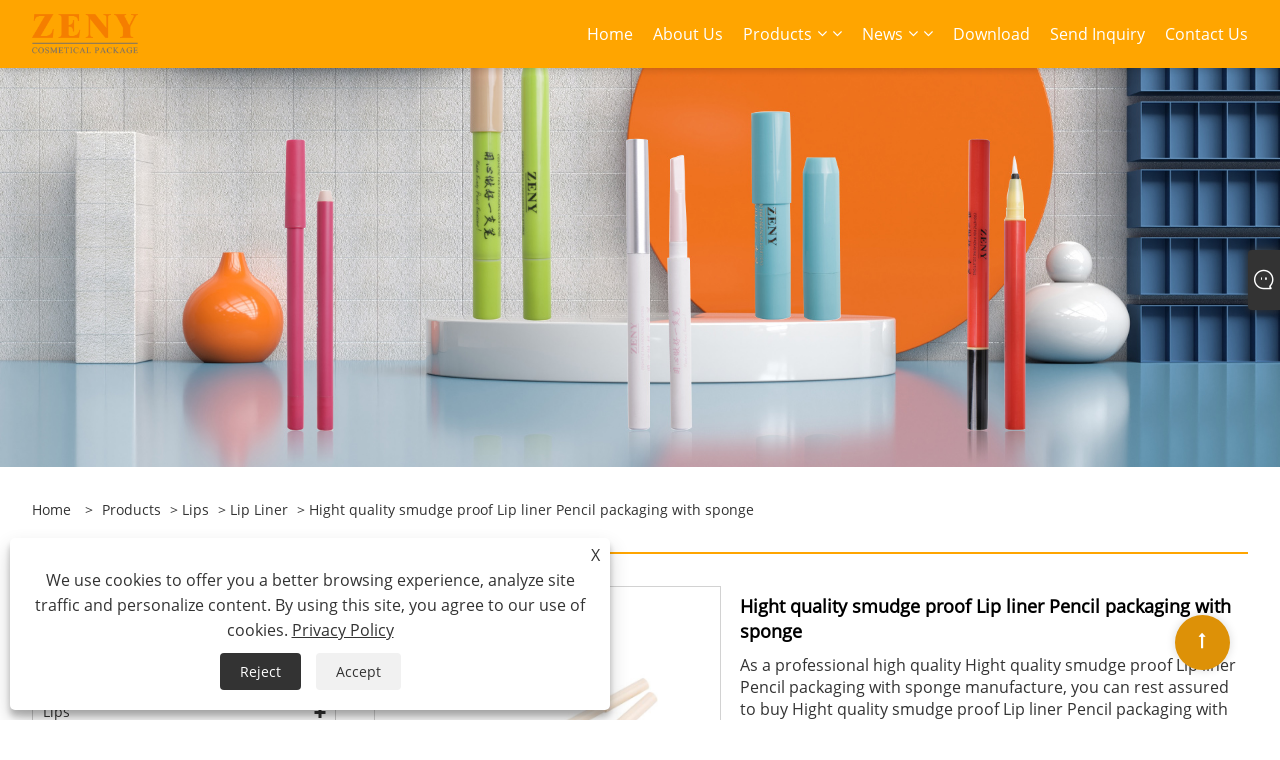

--- FILE ---
content_type: text/html
request_url: http://www.cosmeticpenpackaging.com/hight-quality-smudge-proof-lip-liner-pencil-packaging-with-sponge.html
body_size: 17449
content:
<html xmlns="https://www.w3.org/1999/xhtml" lang="en" class="js"><head>
    <meta http-equiv="Content-Type" content="text/html; charset=utf-8">
    <meta name="viewport" content="width=device-width, initial-scale=1, minimum-scale=1, maximum-scale=1">
    
<title>China Hight quality smudge proof Lip liner Pencil packaging with sponge Suppliers, Manufacturers - Factory Direct Price - Zeny</title>
<meta name="keywords" content="Hight quality smudge proof Lip liner Pencil packaging with sponge, China, Manufacturers, Suppliers, Factory, Classy, Customized, Quality">
<meta name="description" content="Zeny is known as one of the most professional Hight quality smudge proof Lip liner Pencil packaging with sponge manufacturers and suppliers in China, and you can wholesale our products. Our factory offers Classy and high quality Hight quality smudge proof Lip liner Pencil packaging with sponge . You can customize our products according to your ideas. If I place an order now, do you have it in free sample? of course! Welcome to place an order.">
<link rel="shortcut icon" href="upload/7245/20230717145348681897.png.css" type="image/x-icon">
<!-- Google tag (gtag.js) -->
<script async="" src="gtag/js.js"></script>
<script>
  window.dataLayer = window.dataLayer || [];
  function gtag(){dataLayer.push(arguments);}
  gtag('js', new Date());

  gtag('config', 'G-0V0TVB34JM');
</script>
<link rel="dns-prefetch" href="https://style.trade-cloud.com.cn">
<link rel="dns-prefetch" href="https://i.trade-cloud.com.cn">
    <meta name="robots" content="index,follow">
    <meta name="distribution" content="Global">
    <meta name="googlebot" content="all">
    <meta property="og:type" content="product">
    <meta property="og:site_name" content="Ningbo Zeny Cosmetical Package Products Co.,Ltd">
    <meta property="og:image" content="https://www.cosmeticpenpackaging.com/upload/7245/hight-quality-smudge-proof-lip-liner-pencil-packaging-with-sponge_981986.jpg">
    <meta property="og:url" content="https://www.cosmeticpenpackaging.com/hight-quality-smudge-proof-lip-liner-pencil-packaging-with-sponge.html">
    <meta property="og:title" content="Hight quality smudge proof Lip liner Pencil packaging with sponge">
    <meta property="og:description" content="Zeny is known as one of the most professional Hight quality smudge proof Lip liner Pencil packaging with sponge manufacturers and suppliers in China, and you can wholesale our products. Our factory offers Classy and high quality Hight quality smudge proof Lip liner Pencil packaging with sponge . You can customize our products according to your ideas. If I place an order now, do you have it in free sample? of course! Welcome to place an order.">
    
    <link href="https://www.cosmeticpenpackaging.com/hight-quality-smudge-proof-lip-liner-pencil-packaging-with-sponge.html" rel="canonical">
    <link type="text/css" rel="stylesheet" href="css/owl.carousel.min.css">
    <link type="text/css" rel="stylesheet" href="css/owl.theme.default.min.css">
    <script type="application/ld+json">[
  {
    "@context": "https://schema.org/",
    "@type": "BreadcrumbList",
    "ItemListElement": [
      {
        "@type": "ListItem",
        "Name": "Home",
        "Position": 1,
        "Item": "https://www.cosmeticpenpackaging.com/"
      },
      {
        "@type": "ListItem",
        "Name": "Products",
        "Position": 2,
        "Item": "https://www.cosmeticpenpackaging.com/products.html"
      },
      {
        "@type": "ListItem",
        "Name": "Lips",
        "Position": 3,
        "Item": "https://www.cosmeticpenpackaging.com/emtpy-lip-gloss"
      },
      {
        "@type": "ListItem",
        "Name": "Lip Liner",
        "Position": 4,
        "Item": "https://www.cosmeticpenpackaging.com/lipliener"
      },
      {
        "@type": "ListItem",
        "Name": "Hight quality smudge proof Lip liner Pencil packaging with sponge",
        "Position": 5,
        "Item": "https://www.cosmeticpenpackaging.com/hight-quality-smudge-proof-lip-liner-pencil-packaging-with-sponge.html"
      }
    ]
  },
  {
    "@context": "http://schema.org",
    "@type": "Product",
    "@id": "https://www.cosmeticpenpackaging.com/hight-quality-smudge-proof-lip-liner-pencil-packaging-with-sponge.html",
    "Name": "Hight quality smudge proof Lip liner Pencil packaging with sponge",
    "Image": [
      "https://www.cosmeticpenpackaging.com/upload/7245/-dsc1529-1566727.jpg",
      "https://www.cosmeticpenpackaging.com/upload/7245/-dsc1530-2169222.jpg",
      "https://www.cosmeticpenpackaging.com/upload/7245/-dsc1531-3627391.jpg",
      "https://www.cosmeticpenpackaging.com/upload/7245/-dsc1532-437830.jpg",
      "https://www.cosmeticpenpackaging.com/upload/7245/-dsc1533-5620809.jpg"
    ],
    "Description": "Zeny is known as one of the most professional Hight quality smudge proof Lip liner Pencil packaging with sponge manufacturers and suppliers in China, and you can wholesale our products. Our factory offers Classy and high quality Hight quality smudge proof Lip liner Pencil packaging with sponge . You can customize our products according to your ideas. If I place an order now, do you have it in free sample? of course! Welcome to place an order.",
    "Offers": {
      "@type": "AggregateOffer",
      "OfferCount": 1,
      "PriceCurrency": "USD",
      "LowPrice": 0.0,
      "HighPrice": 0.0,
      "Price": 0.0
    }
  }
]</script>
    <link rel="alternate" hreflang="en" href="https://www.cosmeticpenpackaging.com/hight-quality-smudge-proof-lip-liner-pencil-packaging-with-sponge.html">
<link rel="alternate" hreflang="es" href="https://es.cosmeticpenpackaging.com/hight-quality-smudge-proof-lip-liner-pencil-packaging-with-sponge.html">
<link rel="alternate" hreflang="pt" href="https://pt.cosmeticpenpackaging.com/hight-quality-smudge-proof-lip-liner-pencil-packaging-with-sponge.html">
<link rel="alternate" hreflang="ru" href="https://ru.cosmeticpenpackaging.com/hight-quality-smudge-proof-lip-liner-pencil-packaging-with-sponge.html">
<link rel="alternate" hreflang="fr" href="https://fr.cosmeticpenpackaging.com/hight-quality-smudge-proof-lip-liner-pencil-packaging-with-sponge.html">
<link rel="alternate" hreflang="ja" href="https://ja.cosmeticpenpackaging.com/hight-quality-smudge-proof-lip-liner-pencil-packaging-with-sponge.html">
<link rel="alternate" hreflang="de" href="https://de.cosmeticpenpackaging.com/hight-quality-smudge-proof-lip-liner-pencil-packaging-with-sponge.html">
<link rel="alternate" hreflang="vi" href="https://vi.cosmeticpenpackaging.com/hight-quality-smudge-proof-lip-liner-pencil-packaging-with-sponge.html">
<link rel="alternate" hreflang="it" href="https://it.cosmeticpenpackaging.com/hight-quality-smudge-proof-lip-liner-pencil-packaging-with-sponge.html">
<link rel="alternate" hreflang="nl" href="https://nl.cosmeticpenpackaging.com/hight-quality-smudge-proof-lip-liner-pencil-packaging-with-sponge.html">
<link rel="alternate" hreflang="th" href="https://th.cosmeticpenpackaging.com/hight-quality-smudge-proof-lip-liner-pencil-packaging-with-sponge.html">
<link rel="alternate" hreflang="pl" href="https://pl.cosmeticpenpackaging.com/hight-quality-smudge-proof-lip-liner-pencil-packaging-with-sponge.html">
<link rel="alternate" hreflang="ko" href="https://ko.cosmeticpenpackaging.com/hight-quality-smudge-proof-lip-liner-pencil-packaging-with-sponge.html">
<link rel="alternate" hreflang="sv" href="https://sv.cosmeticpenpackaging.com/hight-quality-smudge-proof-lip-liner-pencil-packaging-with-sponge.html">
<link rel="alternate" hreflang="hu" href="https://hu.cosmeticpenpackaging.com/hight-quality-smudge-proof-lip-liner-pencil-packaging-with-sponge.html">
<link rel="alternate" hreflang="ms" href="https://ms.cosmeticpenpackaging.com/hight-quality-smudge-proof-lip-liner-pencil-packaging-with-sponge.html">
<link rel="alternate" hreflang="bn" href="https://bn.cosmeticpenpackaging.com/hight-quality-smudge-proof-lip-liner-pencil-packaging-with-sponge.html">
<link rel="alternate" hreflang="da" href="https://da.cosmeticpenpackaging.com/hight-quality-smudge-proof-lip-liner-pencil-packaging-with-sponge.html">
<link rel="alternate" hreflang="fi" href="https://fi.cosmeticpenpackaging.com/hight-quality-smudge-proof-lip-liner-pencil-packaging-with-sponge.html">
<link rel="alternate" hreflang="hi" href="https://hi.cosmeticpenpackaging.com/hight-quality-smudge-proof-lip-liner-pencil-packaging-with-sponge.html">
<link rel="alternate" hreflang="x-default" href="https://www.cosmeticpenpackaging.com/hight-quality-smudge-proof-lip-liner-pencil-packaging-with-sponge.html">

    
<meta name="viewport" content="width=device-width, initial-scale=1, minimum-scale=1, maximum-scale=1">
<link rel="stylesheet" type="text/css" href="Template/200/orange/css/style.css">
<link rel="stylesheet" type="text/css" href="Template/200/css/mobile.css">
<link rel="stylesheet" type="text/css" href="Template/200/orange/css/im.css">
<link rel="stylesheet" type="text/css" href="Template/200/fonts/iconfont.css">
<link rel="stylesheet" type="text/css" href="Template/200/css/links.css">
<link rel="stylesheet" type="text/css" href="Template/200/css/language.css">

    <link type="text/css" rel="stylesheet" href="Template/200/orange/css/product.css">
    <link rel="stylesheet" type="text/css" href="Template/200/orange/css/product_mobile.css">
    <link rel="stylesheet" type="text/css" href="css/poorder.css">
    <link rel="stylesheet" type="text/css" href="css/jm.css">
    <link href="css/Z-main.css" rel="stylesheet">
    <link href="css/Z-style.css" rel="stylesheet">
    <link href="css/Z-theme.css" rel="stylesheet">
    <script src="Template/200/js/jquery.min.js"></script>

    <script type="text/javascript" src="Template/200/js/Z-common1.js"></script>
    <script type="text/javascript" src="Template/200/js/Z-owl.carousel.js"></script>
    <script type="text/javascript" src="Template/200/js/cloud-zoom.1.0.3.js"></script>
    <script type="text/javascript" src="js/book.js"></script>
    <link type="text/css" rel="stylesheet" href="css/inside.css">
<script src="menu/modules/core.pt5ow5lr.js" type="module"></script><style type="text/css">.a2a_hide{display:none}.a2a_logo_color{background-color:#0166ff}.a2a_menu,.a2a_menu *{-moz-box-sizing:content-box;-webkit-box-sizing:content-box;box-sizing:content-box;float:none;margin:0;padding:0;position:static;height:auto;width:auto}.a2a_menu{border-radius:6px;display:none;direction:ltr;background:#FFF;font:16px sans-serif-light,HelveticaNeue-Light,"Helvetica Neue Light","Helvetica Neue",Arial,Helvetica,"Liberation Sans",sans-serif;color:#000;line-height:12px;border:1px solid #CCC;vertical-align:baseline;overflow:hidden}.a2a_mini{min-width:200px;position:absolute;width:300px;z-index:9999997}.a2a_overlay{display:none;background:#616c7deb;backdrop-filter:blur(4px);-webkit-backdrop-filter:blur(4px);position:fixed;top:0;right:0;left:0;bottom:0;z-index:9999998;-webkit-tap-highlight-color:transparent;transition:opacity .14s,backdrop-filter .14s}.a2a_full{background:#FFF;border:1px solid #FFF;box-shadow:#2a2a2a1a 0 0 20px 10px;height:auto;height:calc(320px);top:15%;left:50%;margin-left:-320px;position:fixed;text-align:center;width:640px;z-index:9999999;transition:transform .14s,opacity .14s}.a2a_full_footer,.a2a_full_header,.a2a_full_services{border:0;margin:0;padding:12px;box-sizing:border-box}.a2a_full_header{padding-bottom:8px}.a2a_full_services{height:280px;overflow-y:scroll;padding:0 12px;-webkit-overflow-scrolling:touch}.a2a_full_services .a2a_i{display:inline-block;float:none;width:181px;width:calc(33.334% - 18px)}div.a2a_full_footer{font-size:12px;text-align:center;padding:8px 14px}div.a2a_full_footer a,div.a2a_full_footer a:visited{display:inline;font-size:12px;line-height:14px;padding:8px 14px}div.a2a_full_footer a:focus,div.a2a_full_footer a:hover{background:0 0;border:0;color:#0166FF}div.a2a_full_footer a span.a2a_s_a2a,div.a2a_full_footer a span.a2a_w_a2a{background-size:14px;border-radius:3px;display:inline-block;height:14px;line-height:14px;margin:0 3px 0 0;vertical-align:top;width:14px}.a2a_modal{height:0;left:50%;margin-left:-320px;position:fixed;text-align:center;top:15%;width:640px;z-index:9999999;transition:transform .14s,opacity .14s;-webkit-tap-highlight-color:transparent}.a2a_modal_body{background:0 0;border:0;font:24px sans-serif-light,HelveticaNeue-Light,"Helvetica Neue Light","Helvetica Neue",Arial,Helvetica,"Liberation Sans",sans-serif;position:relative;height:auto;width:auto}.a2a_thanks{color:#fff;height:auto;margin-top:20px;width:auto}.a2a_thanks>div:first-child{margin:0 0 40px 0}.a2a_thanks div *{height:inherit}#a2a_copy_link{background:#FFF;border:1px solid #FFF;cursor:pointer;margin-top:15%}label.a2a_s_link#a2a_copy_link_icon,label.a2a_w_link#a2a_copy_link_icon{background-size:48px;border-radius:0;display:inline-block;height:48px;left:0;line-height:48px;margin:0 3px 0 0;position:absolute;vertical-align:top;width:48px}#a2a_modal input#a2a_copy_link_text{background-color:transparent;border:0;color:#2A2A2A;cursor:pointer;font:inherit;height:48px;left:62px;max-width:initial;min-height:auto;padding:0;position:relative;width:564px;width:calc(100% - 76px)}#a2a_copy_link_copied{background-color:#0166ff;color:#fff;display:none;font:inherit;font-size:16px;margin-top:1px;padding:3px 8px}@media (forced-colors:active){.a2a_color_buttons a,.a2a_svg{forced-color-adjust:none}}@media (prefers-color-scheme:dark){.a2a_menu a,.a2a_menu a.a2a_i,.a2a_menu a.a2a_i:visited,.a2a_menu a.a2a_more,i.a2a_i{border-color:#2a2a2a!important;color:#fff!important}.a2a_menu a.a2a_i:active,.a2a_menu a.a2a_i:focus,.a2a_menu a.a2a_i:hover,.a2a_menu a.a2a_more:active,.a2a_menu a.a2a_more:focus,.a2a_menu a.a2a_more:hover,.a2a_menu_find_container{border-color:#444!important;background-color:#444!important}.a2a_menu:not(.a2a_thanks){background-color:#2a2a2a;border-color:#2a2a2a}.a2a_menu_find{color:#fff!important}.a2a_menu label.a2a_s_find svg{background-color:transparent!important}.a2a_menu label.a2a_s_find svg path{fill:#fff!important}.a2a_full{box-shadow:#00000066 0 0 20px 10px}.a2a_overlay{background-color:#373737eb}}@media print{.a2a_floating_style,.a2a_menu,.a2a_overlay{visibility:hidden}}@keyframes a2aFadeIn{from{opacity:0}to{opacity:1}}.a2a_starting{opacity:0}.a2a_starting.a2a_full,.a2a_starting.a2a_modal{transform:scale(.8)}@media (max-width:639px){.a2a_full{border-radius:0;top:15%;left:0;margin-left:auto;width:100%}.a2a_modal{left:0;margin-left:10px;width:calc(100% - 20px)}}@media (min-width:318px) and (max-width:437px){.a2a_full .a2a_full_services .a2a_i{width:calc(50% - 18px)}}@media (max-width:317px){.a2a_full .a2a_full_services .a2a_i{width:calc(100% - 18px)}}@media (max-height:436px){.a2a_full{bottom:40px;height:auto;top:40px}}@media (max-height:550px){.a2a_modal{top:30px}}@media (max-height:360px){.a2a_modal{top:20px}.a2a_thanks>div:first-child{margin-bottom:20px}}.a2a_menu a{color:#0166FF;text-decoration:none;font:16px sans-serif-light,HelveticaNeue-Light,"Helvetica Neue Light","Helvetica Neue",Arial,Helvetica,"Liberation Sans",sans-serif;line-height:14px;height:auto;width:auto;outline:0}.a2a_menu a.a2a_i:visited,.a2a_menu a.a2a_more{color:#0166FF}.a2a_menu a.a2a_i:active,.a2a_menu a.a2a_i:focus,.a2a_menu a.a2a_i:hover,.a2a_menu a.a2a_more:active,.a2a_menu a.a2a_more:focus,.a2a_menu a.a2a_more:hover{color:#2A2A2A;border-color:#EEE;border-style:solid;background-color:#EEE;text-decoration:none}.a2a_menu label.a2a_s_find{background-size:24px;height:24px;left:8px;pointer-events:auto;position:absolute;top:7px;width:24px}.a2a_menu label.a2a_s_find svg{background-color:#FFF}.a2a_menu label.a2a_s_find svg path{fill:#CCC}#a2a_menu_container{display:inline-block}.a2a_menu_find_container{border:1px solid #CCC;border-radius:6px;padding:2px 24px 2px 0;position:relative;text-align:left}.a2a_cols_container .a2a_col1{overflow-x:hidden;overflow-y:auto;-webkit-overflow-scrolling:touch}#a2a_modal input,#a2a_modal input[type=text],.a2a_menu input,.a2a_menu input[type=text]{display:block;background-image:none;box-shadow:none;line-height:100%;margin:0;outline:0;overflow:hidden;padding:0;-moz-box-shadow:none;-webkit-box-shadow:none;-webkit-appearance:none}#a2afeed_find_container input,#a2afeed_find_container input[type=text],#a2apage_find_container input,#a2apage_find_container input[type=text]{background-color:transparent;border:0;box-sizing:content-box;color:#2A2A2A;float:none;font:inherit;font-size:16px;height:28px;line-height:20px;left:38px;outline:0;margin:0;max-width:initial;min-height:initial;padding:2px 0;position:relative;width:99%}.a2a_clear{clear:both}.a2a_svg{background-repeat:no-repeat;display:block;overflow:hidden;height:32px;line-height:32px;padding:0;pointer-events:none;width:32px}.a2a_svg svg{background-repeat:no-repeat;background-position:50% 50%;border:none;display:block;left:0;margin:0 auto;overflow:hidden;padding:0;position:relative;top:0;width:auto;height:auto}a.a2a_i,i.a2a_i{display:block;float:left;border:1px solid #FFF;line-height:24px;padding:6px 8px;text-align:left;white-space:nowrap;overflow:hidden;text-overflow:ellipsis;width:132px}a.a2a_i span,a.a2a_more span{display:inline-block;overflow:hidden;vertical-align:top}a.a2a_i .a2a_svg{margin:0 6px 0 0}a.a2a_i .a2a_svg,a.a2a_more .a2a_svg{background-size:24px;height:24px;line-height:24px;width:24px}a.a2a_sss:hover{border-left:1px solid #CCC}a.a2a_more{border-bottom:1px solid #FFF;border-left:0;border-right:0;line-height:24px;margin:6px 0 0;padding:6px;-webkit-touch-callout:none}a.a2a_more span{height:24px;margin:0 6px 0 0}.a2a_kit .a2a_svg{background-repeat:repeat}.a2a_default_style a:empty,.a2a_flex_style a:empty,.a2a_floating_style a:empty,.a2a_overlay_style a:empty{display:none}.a2a_color_buttons a,.a2a_floating_style a{text-decoration:none}.a2a_default_style:not(.a2a_flex_style) a{float:left;line-height:16px;padding:0 2px}.a2a_default_style a:hover .a2a_svg,.a2a_floating_style a:hover .a2a_svg,.a2a_overlay_style a:hover .a2a_svg svg{opacity:.7}.a2a_overlay_style.a2a_default_style a:hover .a2a_svg{opacity:1}.a2a_default_style .a2a_count,.a2a_default_style .a2a_svg,.a2a_floating_style .a2a_svg,.a2a_menu .a2a_svg,.a2a_vertical_style .a2a_count,.a2a_vertical_style .a2a_svg{border-radius:4px}.a2a_default_style .a2a_counter img,.a2a_default_style .a2a_dd,.a2a_default_style .a2a_svg{float:left}.a2a_default_style .a2a_img_text{margin-right:4px}.a2a_default_style .a2a_divider{border-left:1px solid #000;display:inline;float:left;height:16px;line-height:16px;margin:0 5px}.a2a_kit a{cursor:pointer;transition:none}.a2a_floating_style{background-color:#fff;border-radius:6px;position:fixed;z-index:9999995}.a2a_overlay_style{z-index:2147483647}.a2a_floating_style,.a2a_overlay_style{animation:a2aFadeIn .2s ease-in;padding:4px}.a2a_vertical_style:not(.a2a_flex_style) a{clear:left;display:block;overflow:hidden;padding:4px}.a2a_floating_style.a2a_default_style{bottom:0}.a2a_floating_style.a2a_default_style a,.a2a_overlay_style.a2a_default_style a{padding:4px}.a2a_count{background-color:#fff;border:1px solid #ccc;box-sizing:border-box;color:#2a2a2a;display:block;float:left;font:12px Arial,Helvetica,sans-serif;height:16px;margin-left:4px;position:relative;text-align:center;width:50px}.a2a_count:after,.a2a_count:before{border:solid transparent;border-width:4px 4px 4px 0;content:"";height:0;left:0;line-height:0;margin:-4px 0 0 -4px;position:absolute;top:50%;width:0}.a2a_count:before{border-right-color:#ccc}.a2a_count:after{border-right-color:#fff;margin-left:-3px}.a2a_count span{animation:a2aFadeIn .14s ease-in}.a2a_vertical_style .a2a_counter img{display:block}.a2a_vertical_style .a2a_count{float:none;margin-left:0;margin-top:6px}.a2a_vertical_style .a2a_count:after,.a2a_vertical_style .a2a_count:before{border:solid transparent;border-width:0 4px 4px 4px;content:"";height:0;left:50%;line-height:0;margin:-4px 0 0 -4px;position:absolute;top:0;width:0}.a2a_vertical_style .a2a_count:before{border-bottom-color:#ccc}.a2a_vertical_style .a2a_count:after{border-bottom-color:#fff;margin-top:-3px}.a2a_color_buttons .a2a_count,.a2a_color_buttons .a2a_count:after,.a2a_color_buttons .a2a_count:before,.a2a_color_buttons.a2a_vertical_style .a2a_count:after,.a2a_color_buttons.a2a_vertical_style .a2a_count:before{background-color:transparent;border:none;color:#fff;float:none;width:auto}.a2a_color_buttons.a2a_vertical_style .a2a_count{margin-top:0}.a2a_flex_style{display:flex;align-items:flex-start;gap:0}.a2a_default_style.a2a_flex_style{left:0;right:0;width:100%}.a2a_vertical_style.a2a_flex_style{flex-direction:column;top:0;bottom:0}.a2a_flex_style a{display:flex;justify-content:center;flex:1;padding:4px}.a2a_flex_style.a2a_vertical_style a{flex-direction:column}.a2a_floating_style.a2a_color_buttons,.a2a_floating_style.a2a_flex_style{border-radius:0;padding:0}.a2a_floating_style.a2a_default_style.a2a_flex_style{bottom:0}.a2a_kit.a2a_flex_style .a2a_counter img,.a2a_kit.a2a_flex_style .a2a_dd,.a2a_kit.a2a_flex_style .a2a_svg{float:none}.a2a_nowrap{white-space:nowrap}.a2a_note{margin:0 auto;padding:9px;font-size:12px;text-align:center}.a2a_note .a2a_note_note{margin:0;color:#2A2A2A}.a2a_wide a{display:block;margin-top:3px;border-top:1px solid #EEE;text-align:center}.a2a_label{position:absolute!important;clip-path:polygon(0px 0px,0px 0px,0px 0px);-webkit-clip-path:polygon(0px 0px,0px 0px,0px 0px);overflow:hidden;height:1px;width:1px}.a2a_kit,.a2a_menu,.a2a_modal,.a2a_overlay{-ms-touch-action:manipulation;touch-action:manipulation;outline:0}.a2a_dd{-webkit-user-drag:none}.a2a_dd img{border:0}.a2a_button_facebook_like iframe{max-width:none}</style></head>
<body style="" class="fixed-body">
    <div class="container">
        
<!-- web_head start -->
<header class="index_web_head web_head fixed-nav fixed-nav-active">
    <div class="head_top">
        <div class="layout">
            <div class="head_right">
                <b id="btn-search" class="btn--search"></b>
                <div class="change-language ensemble">
                    <div class="change-language-title medium-title">
                        <div class="language-flag language-flag-en"><a title="English" href="javascript:;"><b class="country-flag"></b><span>English</span> </a></div>
                    </div>
                    <div class="change-language-cont sub-content"><div class="change-empty" style="display: none;">Untranslated</div><ul class="prisna-wp-translate-seo" id="prisna-translator-seo">
                <li class="language-flag language-flag-en"><a title="English" href="https://www.cosmeticpenpackaging.com"><b class="country-flag"></b><span>English</span></a></li><li class="language-flag language-flag-es"><a title="Español" href="//es.cosmeticpenpackaging.com"><b class="country-flag"></b><span>Español</span></a></li><li class="language-flag language-flag-pt"><a title="Português" href="//pt.cosmeticpenpackaging.com"><b class="country-flag"></b><span>Português</span></a></li><li class="language-flag language-flag-ru"><a title="русский" href="//ru.cosmeticpenpackaging.com"><b class="country-flag"></b><span>русский</span></a></li><li class="language-flag language-flag-fr"><a title="Français" href="//fr.cosmeticpenpackaging.com"><b class="country-flag"></b><span>Français</span></a></li><li class="language-flag language-flag-ja"><a title="日本語" href="//ja.cosmeticpenpackaging.com"><b class="country-flag"></b><span>日本語</span></a></li><li class="language-flag language-flag-de"><a title="Deutsch" href="//de.cosmeticpenpackaging.com"><b class="country-flag"></b><span>Deutsch</span></a></li><li class="language-flag language-flag-vi"><a title="tiếng Việt" href="//vi.cosmeticpenpackaging.com"><b class="country-flag"></b><span>tiếng Việt</span></a></li><li class="language-flag language-flag-it"><a title="Italiano" href="//it.cosmeticpenpackaging.com"><b class="country-flag"></b><span>Italiano</span></a></li><li class="language-flag language-flag-nl"><a title="Nederlands" href="//nl.cosmeticpenpackaging.com"><b class="country-flag"></b><span>Nederlands</span></a></li><li class="language-flag language-flag-th"><a title="ภาษาไทย" href="//th.cosmeticpenpackaging.com"><b class="country-flag"></b><span>ภาษาไทย</span></a></li><li class="language-flag language-flag-pl"><a title="Polski" href="//pl.cosmeticpenpackaging.com"><b class="country-flag"></b><span>Polski</span></a></li><li class="language-flag language-flag-ko"><a title="한국어" href="//ko.cosmeticpenpackaging.com"><b class="country-flag"></b><span>한국어</span></a></li><li class="language-flag language-flag-sv"><a title="Svenska" href="//sv.cosmeticpenpackaging.com"><b class="country-flag"></b><span>Svenska</span></a></li><li class="language-flag language-flag-hu"><a title="magyar" href="//hu.cosmeticpenpackaging.com"><b class="country-flag"></b><span>magyar</span></a></li><li class="language-flag language-flag-ms"><a title="Malay" href="//ms.cosmeticpenpackaging.com"><b class="country-flag"></b><span>Malay</span></a></li><li class="language-flag language-flag-bn"><a title="বাংলা ভাষার" href="//bn.cosmeticpenpackaging.com"><b class="country-flag"></b><span>বাংলা ভাষার</span></a></li><li class="language-flag language-flag-da"><a title="Dansk" href="//da.cosmeticpenpackaging.com"><b class="country-flag"></b><span>Dansk</span></a></li><li class="language-flag language-flag-fi"><a title="Suomi" href="//fi.cosmeticpenpackaging.com"><b class="country-flag"></b><span>Suomi</span></a></li><li class="language-flag language-flag-hi"><a title="हिन्दी" href="//hi.cosmeticpenpackaging.com"><b class="country-flag"></b><span>हिन्दी</span></a></li>
            <div class="lang-more" style="display: none;">More Language</div></ul></div>
                </div>
            </div>
            
        </div>
    </div>

    <div class="head_holder" style="height: 60px; display: block;"></div><nav class="nav_wrap">
        <div class="layout">
            <div class="logo">
                <a href="/" title="Ningbo Zeny Cosmetical Package Products Co.,Ltd"><img src="upload/7245/20230717145348870383.png" alt="Ningbo Zeny Cosmetical Package Products Co.,Ltd"></a>
            </div>
            <ul class="head_nav">
                <li><a href="/" title="Home"><em>Home</em></a></li><li><a href="about.html" title="About Us"><em>About Us</em></a></li><li class="has-child"><a href="products.html" title="Products"><em>Products</em><b></b></a><ul><li class="has-child"><a title="Lips" href="emtpy-lip-gloss.html"><em>Lips</em><b></b></a><ul><li><a title="Lip Liner" href="lipliener.html"><em>Lip Liner</em></a></li><li><a title="Lipstick" href="lipstick.html"><em>Lipstick</em></a></li><li><a title="Lip Tint" href="lip-tint.html"><em>Lip Tint</em></a></li><li><a title="Lipgloss" href="lipgloss.html"><em>Lipgloss</em></a></li></ul></li><li class="has-child"><a title="Eyes" href="empty-eyeliner.html"><em>Eyes</em><b></b></a><ul><li><a title="Eyeliner" href="eyeliner.html"><em>Eyeliner</em></a></li><li><a title="Eyeshadow" href="eyeshadow.html"><em>Eyeshadow</em></a></li></ul></li><li class="has-child"><a title="Brows" href="empty-eyebrow-pencil.html"><em>Brows</em><b></b></a><ul><li><a title="Liquid Brow Pencil" href="liquid-brown-pencil.html"><em>Liquid Brow Pencil</em></a></li><li><a title="Eyebrow Pencil" href="eyebrow-pencil.html"><em>Eyebrow Pencil</em></a></li><li><a title="Powdery Brow Pencil" href="powdery-brow-pencil.html"><em>Powdery Brow Pencil</em></a></li></ul></li><li class="has-child"><a title="Face" href="empty-makeup-pen.html"><em>Face</em><b></b></a><ul><li><a title="Concealer" href="concealer.html"><em>Concealer</em></a></li><li><a title="Highlighter" href="highlighter.html"><em>Highlighter</em></a></li><li><a title="Blush" href="blush.html"><em>Blush</em></a></li></ul></li><li><a title="Nails" href="nails.html"><em>Nails</em></a></li><li><a title="Others" href="others.html"><em>Others</em></a></li><li><a title="Pen Package Accessories" href="pen-package-accessories.html"><em>Pen Package Accessories</em></a></li></ul></li><li class="has-child"><a href="news.html" title="News"><em>News</em><b></b></a><ul><li><a title="Company News" href="news-1.html"><em>Company News</em></a></li><li><a title="Industry News" href="news-2.html"><em>Industry News</em></a></li></ul></li><li><a href="download.html" title="Download"><em>Download</em></a></li><li><a href="message.html" title="Send Inquiry"><em>Send Inquiry</em></a></li><li><a href="contact.html" title="Contact Us"><em>Contact Us</em></a></li>
            </ul>
        </div>
    </nav>
</header>
<!--// web_head end -->

        <div class="banner page-banner" id="body">
            <div class="page-bannertxt">
                
            </div>
            <img src="upload/7245/20230818111251259608.jpg" alt="Products">
        </div>

        <div class="block">
            <div class="layout">
                <div class="layout-mobile">
                    <div class="position">
                        <span><a class="home" href="/"> <i class="icon-home">Home</i></a></span>
                        <span>&gt;</span>
                        <a href="products.html">Products</a>  &gt; <a href="emtpy-lip-gloss.html">Lips</a> &gt; <a href="lipliener.html">Lip Liner</a> &gt; Hight quality smudge proof Lip liner Pencil packaging with sponge
                    </div>
                    <div class="product-left">
                        <form class="left-search" action="products.html" method="get">
                            <input class="search-t" name="search" placeholder="Search" required="">
                            <input class="search-b" type="submit" value="">
                        </form>
                        <div class="product-nav">
                            <div class="lefttitle">Products</div>
                            <ul>
                                <li><a href="emtpy-lip-gloss.html">Lips</a><span></span><ul><li><a href="lipliener.html">Lip Liner</a></li><li><a href="lipstick.html">Lipstick</a></li><li><a href="lip-tint.html">Lip Tint</a></li><li><a href="lipgloss.html">Lipgloss</a></li></ul></li><li><a href="empty-eyeliner.html">Eyes</a><span></span><ul><li><a href="eyeliner.html">Eyeliner</a></li><li><a href="eyeshadow.html">Eyeshadow</a></li></ul></li><li><a href="empty-eyebrow-pencil.html">Brows</a><span></span><ul><li><a href="liquid-brown-pencil.html">Liquid Brow Pencil</a></li><li><a href="eyebrow-pencil.html">Eyebrow Pencil</a></li><li><a href="powdery-brow-pencil.html">Powdery Brow Pencil</a></li></ul></li><li><a href="empty-makeup-pen.html">Face</a><span></span><ul><li><a href="concealer.html">Concealer</a></li><li><a href="highlighter.html">Highlighter</a></li><li><a href="blush.html">Blush</a></li></ul></li><li><a href="nails.html">Nails</a></li><li><a href="others.html">Others</a></li><li><a href="pen-package-accessories.html">Pen Package Accessories</a></li>
                            </ul>
                        </div>
                        
<div class="product-list">
    <div class="lefttitle">New Products</div>
    <ul>
        <li><a href="new-arrival-empty-cotton-core-type-flocked-fiber-nib-not-prone-to-shedding-hair-lip-gloss-brush-lipgloss-packaging-liptint-packaging.html" title="New Arrival Empty  Cotton-core type FLOCKED FIBER nib  Not prone to shedding hair Lip gloss brush  lipgloss packaging liptint packaging"><img src="upload/7245/new-arrival-empty-cotton-core-type-flocked-fiber-nib-not-prone-to-shedding-hair-lip-gloss-brush-lipgloss-packaging-liptint-packaging-66415.jpg" alt="New Arrival Empty  Cotton-core type FLOCKED FIBER nib  Not prone to shedding hair Lip gloss brush  lipgloss packaging liptint packaging" title="New Arrival Empty  Cotton-core type FLOCKED FIBER nib  Not prone to shedding hair Lip gloss brush  lipgloss packaging liptint packaging"><span>New Arrival Empty  Cotton-core type FLOCKED FIBER nib  Not prone to shedding hair Lip gloss brush  lipgloss packaging liptint packaging</span></a></li><li><a href="2in1-eyeliner-and-lipstick-pencil-packaging-convenient-efficient-packaging.html" title="2in1 eyeliner and Lipstick Pencil Packaging convenient efficient packaging"><img src="" alt="2in1 eyeliner and Lipstick Pencil Packaging convenient efficient packaging" title="2in1 eyeliner and Lipstick Pencil Packaging convenient efficient packaging"><span>2in1 eyeliner and Lipstick Pencil Packaging convenient efficient packaging</span></a></li><li><a href="press-empty-lipstick-pen-packaging-with-different-shape-filling-port.html" title="Press Empty lipstick pen packaging with different shape Filling port"><img src="upload/7245/press-empty-lipstick-pen-packaging-with-different-shape-filling-port-153533.jpg" alt="Press Empty lipstick pen packaging with different shape Filling port" title="Press Empty lipstick pen packaging with different shape Filling port"><span>Press Empty lipstick pen packaging with different shape Filling port</span></a></li><li><a href="airthight-eyeshadow-or-lipstick-pencil-packaging-with-silicone-applicator.html" title="Airthight Eyeshadow or lipstick Pencil Packaging with Silicone applicator"><img src="upload/7245/airthight-eyeshadow-or-lipstick-pencil-packaging-with-silicone-applicator-943928.jpg" alt="Airthight Eyeshadow or lipstick Pencil Packaging with Silicone applicator" title="Airthight Eyeshadow or lipstick Pencil Packaging with Silicone applicator"><span>Airthight Eyeshadow or lipstick Pencil Packaging with Silicone applicator</span></a></li>
        <li><a class="btn" href="products.html"><span>All new products</span></a></li>
    </ul>
</div>

                    </div>
                    <style type="text/css"></style>
                    <div class="product-right">
                        <div class="shown_products_a">
                            <div class="shown_products_a_left" style="border: none;">
                                <section>



                                    <section class="product-intro" style="">
                                        <div class="product-view">
                                            <div class="product-image">
                                                <div id="wrap" style="top:0px;z-index:1;position:relative;"><a class="cloud-zoom" id="zoom1" data-zoom="adjustX:0, adjustY:0" href="upload/7245/-dsc1529-1566727.jpg.html" title="Hight quality smudge proof Lip liner Pencil packaging with sponge" style="position: relative; display: block;"><img src="upload/7245/-dsc1529-1566727.jpg.html" itemprop="image" title="Hight quality smudge proof Lip liner Pencil packaging with sponge" alt="Hight quality smudge proof Lip liner Pencil packaging with sponge" style="width: 100%; display: block;"></a><div class="mousetrap" style="width: 426px; height: 426px; top: 0px; left: 0px; position: absolute; z-index: 100;"></div><div class="mousetrap" style="width: 426px; height: 426px; top: 0px; left: 0px; position: absolute; z-index: 100;"></div></div>
                                            </div>
                                            <div class="image-additional">
                                                <ul class="owl-carousel owl-theme owl-loaded">
                                                    
                                                <div class="owl-stage-outer" style="padding-left: 0px; padding-right: 0px;"><div class="owl-stage" style="width: 680px; transition-duration: 0s; transform: translate3d(0px, 0px, 0px);"><div class="owl-item active item-prev" style="width: 136px; margin-right: 0px;"><li class="current"><a class="cloud-zoom-gallery item" href="upload/7245/-dsc1529-1566727.jpg.html" title="Hight quality smudge proof Lip liner Pencil packaging with sponge" data-zoom="useZoom:zoom1, smallImage:/upload/7245/-dsc1529-1566727.jpg"><img src="upload/7245/-dsc1529-1566727.jpg.html" alt="Hight quality smudge proof Lip liner Pencil packaging with sponge"><img src="upload/7245/-dsc1529-1566727.jpg.html" alt="Hight quality smudge proof Lip liner Pencil packaging with sponge" class="popup" title="Hight quality smudge proof Lip liner Pencil packaging with sponge"></a></li></div><div class="owl-item item-next active item-prev" style="width: 136px; margin-right: 0px;"><li><a class="cloud-zoom-gallery item" href="upload/7245/-dsc1530-2169222.jpg.html" title="Hight quality smudge proof Lip liner Pencil packaging with sponge" data-zoom="useZoom:zoom1, smallImage:/upload/7245/-dsc1530-2169222.jpg"><img src="upload/7245/-dsc1530-2169222.jpg.html" alt="Hight quality smudge proof Lip liner Pencil packaging with sponge"><img src="upload/7245/-dsc1530-2169222.jpg.html" alt="Hight quality smudge proof Lip liner Pencil packaging with sponge" class="popup" title="Hight quality smudge proof Lip liner Pencil packaging with sponge"></a></li></div><div class="owl-item item-next active" style="width: 136px; margin-right: 0px;"><li><a class="cloud-zoom-gallery item" href="upload/7245/-dsc1531-3627391.jpg.html" title="Hight quality smudge proof Lip liner Pencil packaging with sponge" data-zoom="useZoom:zoom1, smallImage:/upload/7245/-dsc1531-3627391.jpg"><img src="upload/7245/-dsc1531-3627391.jpg.html" alt="Hight quality smudge proof Lip liner Pencil packaging with sponge"><img src="upload/7245/-dsc1531-3627391.jpg.html" alt="Hight quality smudge proof Lip liner Pencil packaging with sponge" class="popup" title="Hight quality smudge proof Lip liner Pencil packaging with sponge"></a></li></div><div class="owl-item item-next" style="width: 136px; margin-right: 0px;"><li><a class="cloud-zoom-gallery item" href="upload/7245/-dsc1532-437830.jpg.html" title="Hight quality smudge proof Lip liner Pencil packaging with sponge" data-zoom="useZoom:zoom1, smallImage:/upload/7245/-dsc1532-437830.jpg"><img src="upload/7245/-dsc1532-437830.jpg.html" alt="Hight quality smudge proof Lip liner Pencil packaging with sponge"><img src="upload/7245/-dsc1532-437830.jpg.html" alt="Hight quality smudge proof Lip liner Pencil packaging with sponge" class="popup" title="Hight quality smudge proof Lip liner Pencil packaging with sponge"></a></li></div><div class="owl-item" style="width: 136px; margin-right: 0px;"><li><a class="cloud-zoom-gallery item" href="upload/7245/-dsc1533-5620809.jpg.html" title="Hight quality smudge proof Lip liner Pencil packaging with sponge" data-zoom="useZoom:zoom1, smallImage:/upload/7245/-dsc1533-5620809.jpg"><img src="upload/7245/-dsc1533-5620809.jpg.html" alt="Hight quality smudge proof Lip liner Pencil packaging with sponge"><img src="upload/7245/-dsc1533-5620809.jpg.html" alt="Hight quality smudge proof Lip liner Pencil packaging with sponge" class="popup" title="Hight quality smudge proof Lip liner Pencil packaging with sponge"></a></li></div></div></div><div class="owl-controls"><div class="owl-nav"><div class="owl-prev"></div><div class="owl-next"></div></div></div></ul>
                                            </div>
                                        </div>
                                        <script>nico_cloud_zoom();</script>
                                    </section>

                                    





                                </section>  
                            </div>
                            <div class="shown_products_a_right">
                                <h1>Hight quality smudge proof Lip liner Pencil packaging with sponge</h1>
                                
                                
                                <p>As a professional high quality Hight quality smudge proof Lip liner Pencil packaging with sponge manufacture, you can rest assured to buy Hight quality smudge proof Lip liner Pencil packaging with sponge from our factory and we will offer you the best after-sale service and timely delivery.Sincerely look forward to cooperating with you in the near future.</p><h2> Model:ZY-110B</h2><h4><a href="send.html">Send Inquiry</a></h4>
                                

                                <div class="Ylink">
                                    <ul>
                                        
                                    </ul>
                                </div>
                                <div style="height: 20px; overflow: hidden; float: left; width: 100%;"></div>
                                <div class="a2a_kit a2a_kit_size_32 a2a_default_style" style="line-height: 32px;">
                                    <a class="a2a_dd" href="https://www.addtoany.com/share#url=https%3A%2F%2Fwww.cosmeticpenpackaging.com%2Fhight-quality-smudge-proof-lip-liner-pencil-packaging-with-sponge.html&amp;title=China%20Hight%20quality%20smudge%20proof%20Lip%20liner%20Pencil%20packaging%20with%20sponge%20Suppliers%2C%20Manufacturers%20-%20Factory%20Direct%20Price%20-%20Zeny"><span class="a2a_svg a2a_s__default a2a_s_a2a" style="background-color: rgb(1, 102, 255);"><svg focusable="false" aria-hidden="true" xmlns="http://www.w3.org/2000/svg" viewBox="0 0 32 32"><g fill="#FFF"><path d="M14 7h4v18h-4z"></path><path d="M7 14h18v4H7z"></path></g></svg></span><span class="a2a_label a2a_localize" data-a2a-localize="inner,Share">分享</span></a>
                                    <a class="a2a_button_facebook" target="_blank" rel="nofollow noopener" href="facebook.html"><span class="a2a_svg a2a_s__default a2a_s_facebook" style="background-color: rgb(8, 102, 255);"><svg focusable="false" aria-hidden="true" xmlns="http://www.w3.org/2000/svg" viewBox="0 0 32 32"><path fill="#fff" d="M28 16c0-6.627-5.373-12-12-12S4 9.373 4 16c0 5.628 3.875 10.35 9.101 11.647v-7.98h-2.474V16H13.1v-1.58c0-4.085 1.849-5.978 5.859-5.978.76 0 2.072.15 2.608.298v3.325c-.283-.03-.775-.045-1.386-.045-1.967 0-2.728.745-2.728 2.683V16h3.92l-.673 3.667h-3.247v8.245C23.395 27.195 28 22.135 28 16"></path></svg></span><span class="a2a_label">Facebook</span></a>
                                    <a class="a2a_button_twitter" target="_blank" rel="nofollow noopener" href="twitter.html"><span class="a2a_svg a2a_s__default a2a_s_twitter" style="background-color: rgb(29, 155, 240);"><svg focusable="false" aria-hidden="true" xmlns="http://www.w3.org/2000/svg" viewBox="0 0 32 32"><path fill="#FFF" d="M28 8.557a10 10 0 0 1-2.828.775 4.93 4.93 0 0 0 2.166-2.725 9.7 9.7 0 0 1-3.13 1.194 4.92 4.92 0 0 0-3.593-1.55 4.924 4.924 0 0 0-4.794 6.049c-4.09-.21-7.72-2.17-10.15-5.15a4.94 4.94 0 0 0-.665 2.477c0 1.71.87 3.214 2.19 4.1a5 5 0 0 1-2.23-.616v.06c0 2.39 1.7 4.38 3.952 4.83-.414.115-.85.174-1.297.174q-.476-.001-.928-.086a4.935 4.935 0 0 0 4.6 3.42 9.9 9.9 0 0 1-6.114 2.107q-.597 0-1.175-.068a13.95 13.95 0 0 0 7.55 2.213c9.056 0 14.01-7.507 14.01-14.013q0-.32-.015-.637c.96-.695 1.795-1.56 2.455-2.55z"></path></svg></span><span class="a2a_label">Twitter</span></a>
                                    <a class="a2a_button_pinterest" target="_blank" rel="nofollow noopener" href="pinterest.html"><span class="a2a_svg a2a_s__default a2a_s_pinterest" style="background-color: rgb(230, 0, 35);"><svg focusable="false" aria-hidden="true" xmlns="http://www.w3.org/2000/svg" viewBox="0 0 32 32"><path fill="#fff" d="M15.995 4C9.361 4 4 9.37 4 15.995c0 5.084 3.16 9.428 7.622 11.176-.109-.948-.198-2.41.039-3.446.217-.938 1.402-5.963 1.402-5.963s-.356-.72-.356-1.777c0-1.668.968-2.912 2.172-2.912 1.027 0 1.52.77 1.52 1.688 0 1.027-.65 2.567-.996 3.998-.287 1.195.602 2.172 1.777 2.172 2.132 0 3.771-2.25 3.771-5.489 0-2.873-2.063-4.877-5.015-4.877-3.416 0-5.42 2.557-5.42 5.203 0 1.027.395 2.132.888 2.735a.36.36 0 0 1 .08.345c-.09.375-.297 1.195-.336 1.363-.05.217-.178.266-.405.158-1.481-.711-2.409-2.903-2.409-4.66 0-3.781 2.745-7.257 7.928-7.257 4.156 0 7.394 2.962 7.394 6.931 0 4.137-2.606 7.464-6.22 7.464-1.214 0-2.36-.632-2.744-1.383l-.75 2.854c-.267 1.046-.998 2.35-1.491 3.149a12 12 0 0 0 3.554.533C22.629 28 28 22.63 28 16.005 27.99 9.37 22.62 4 15.995 4"></path></svg></span><span class="a2a_label">Pinterest</span></a>
                                    <a class="a2a_button_linkedin" target="_blank" rel="nofollow noopener" href="linkedin.html"><span class="a2a_svg a2a_s__default a2a_s_linkedin" style="background-color: rgb(0, 123, 181);"><svg focusable="false" aria-hidden="true" xmlns="http://www.w3.org/2000/svg" viewBox="0 0 32 32"><path fill="#FFF" d="M6.227 12.61h4.19v13.48h-4.19zm2.095-6.7a2.43 2.43 0 0 1 0 4.86c-1.344 0-2.428-1.09-2.428-2.43s1.084-2.43 2.428-2.43m4.72 6.7h4.02v1.84h.058c.56-1.058 1.927-2.176 3.965-2.176 4.238 0 5.02 2.792 5.02 6.42v7.395h-4.183v-6.56c0-1.564-.03-3.574-2.178-3.574-2.18 0-2.514 1.7-2.514 3.46v6.668h-4.187z"></path></svg></span><span class="a2a_label">LinkedIn</span></a>
                                <div style="clear: both;"></div></div>
                                <script async="" src="menu/page.js"></script>
                            </div>
                        </div>
                        <div class="shown_products_b">
                            <div class="shown_products_b_a">
                                <div class="op">
                                    <div class="descr">Product Description</div>
                                </div>
                                <div class="opt">
                                    <div id="Descrip">
                                        <style> .xqy-bt{
color:#303030;
font-size:20px;
font-weight:900;
}
.xqy-wz{
color:#666666;
font-size:14px;
}
.xqy-tp{
 display: flex;
        flex-wrap: wrap;
        justify-content: space-around;
}
.xqy-tp img{
width:24%;
margin:.5% 0;
}
</style>
<br>
<div class="xqy-wz">
	As a professional high quality Hight quality smudge proof Lip liner Pencil packaging with sponge manufacture, you can rest assured to buy Hight quality smudge proof Lip liner Pencil packaging with sponge from our factory and we will offer you the best after-sale service and timely delivery.Sincerely look forward to cooperating with you in the near future.<br>
<br>
1:Airtight function for waterproof longlasting formular<br>
2:Mechanical and retractable design。<br>
3:With sharpener at the end for sharp the used cosmetic <br>
4.With soft NBR sponge for adjusting the misapplied cosmetic<br>
5:Diameter for filler is 3.2 mm<br>
</div>
<br>
<div class="xqy-bt">
	Product Details
</div>
<br>
<div class="xqy-tp">
	<img src="upload/7245/image/20240407/-dsc1529_418543.jpg" alt=""><img src="upload/7245/image/20240407/-dsc1530_982781.jpg" alt=""><img src="upload/7245/image/20240407/-dsc1531_87228.jpg" alt=""><img src="upload/7245/image/20240407/-dsc1532_87228.jpg" alt=""> 
</div>
<br>
<div class="xqy-bt">
	Drawing
</div>
<br>
<img src="upload/7245/image/20240305/zy-110c--------00_9529.jpg" alt=""><br>
<br>
<img src="upload/7245/image/20240305/zy-110c------00_309453.jpg" alt=""><br>
<br><div class="productsTags"> Hot Tags: Hight quality smudge proof Lip liner Pencil packaging with sponge, China, Manufacturers, Suppliers, Factory, Classy, Customized, Quality</div>
                                    </div>
                                </div>
                            </div>
                            <div class="shown_products_b_a" style="display:none;">
                                <div class="op">
                                    <div class="descr">Product Tag</div>
                                </div>
                                <div class="opt" id="proabout">
                                    
                                </div>
                            </div>
                            <div class="shown_products_b_a">
                                <div class="op" style="">
                                    <div class="descr">Related Category</div>
                                </div>
                                <div class="opt" style="">
                                    <h3><a href="lipliener.html" title="Lip Liner">Lip Liner</a></h3><h3><a href="lipstick.html" title="Lipstick">Lipstick</a></h3><h3><a href="lip-tint.html" title="Lip Tint">Lip Tint</a></h3><h3><a href="lipgloss.html" title="Lipgloss">Lipgloss</a></h3>
                                </div>
                                <div id="send" class="opt">
                                    <div class="op">
                                      <div class="descr">Send Inquiry</div>
                                    </div>
                                    <div class="opt_pt">
                                        Please feel free to give your inquiry in the form below. We will reply you in 24 hours.
                                    </div>
                                    <div id="form1">
                                        <div class="plane-body">
                                            <input name="category" id="category" value="72" type="hidden">
                                            <input name="dir" value="after-sale-support" type="hidden">
                                            <div class="form-group" id="form-group-6">
                                                <input class="form-control" id="title" name="subject" required="" placeholder="Subject*" value="Hight quality smudge proof Lip liner Pencil packaging with sponge" maxlength="150" type="text">
                                            </div>
                                            <div class="form-group" id="form-group-6">
                                                <input class="form-control" id="Company" name="company" maxlength="150" required="" placeholder="Company" type="text">
                                            </div>
                                            <div class="form-group" id="form-group-6">
                                                <input class="form-control" id="Email" name="Email" maxlength="100" required="" placeholder="Email*" type="email">
                                            </div>
                                            <div class="form-group" id="form-group-11">
                                                <input class="form-control" id="name" maxlength="45" name="name" required="" placeholder="Name*" type="text">
                                            </div>
                                            <div class="form-group" id="form-group-12">
                                                <input class="form-control" id="tel" maxlength="45" name="tel" required="" placeholder="Tel / Whatsapp" type="text">
                                            </div>
                                            <div class="form-group" id="form-group-14">
                                                <textarea class="form-control" name="content" id="content" placeholder="Content*"></textarea>
                                            </div>
                                            <div class="form-group col-l-1" style="position: relative; display:none;">
                                                <input class="form-control" type="text" id="code" name="code" value="1" maxlength="5" placeholder="*">
                                                <img src="VerifyCodeImg.aspx" id="codeimg" alt="Click Refresh verification code" title="Click Refresh verification code" onclick="ReGetVerifyCode('codeimg')" style="position: absolute; right: 0; top: 50%; margin: 0; transform: translate(-50%, -50%);">
                                            </div>
                                            <div class="form-group" id="form-group-4">
                                                <input name="action" value="addmesy" type="hidden">
                                                <input value="Submit" name="cmdOk" class="btn btn-submit" onclick="validate11()" type="submit">
                                            </div>
                                        </div>
                                        <style>
                                            input::placeholder{
                                                color: #787878;
                                            }
                                        </style>
                                        <script>
                                            
                                            function validate11() {
                                                var strName, strTitle, strCompany, strTel, strEmail, strContent, strYzm;
                                                strName = $("#name").val();
                                                strTitle = $("#title").val();
                                                strCompany = $("#Company").val();
                                                strTel = $("#tel").val();
                                                strEmail = $("#Email").val();
                                                strContent = $("#content").val();
                                                strYzm = $("#code").val();

                                                if (strTitle == "") {
                                                    if (true) {
                                                        $("#title").focus();
                                                        return false;
                                                    }
                                                }
                                                if (strCompany == "") {
                                                    if (false) {
                                                        $("#Company").focus();
                                                        return false;
                                                    }
                                                }
                                                if (strEmail == "") {
                                                    if (true) {
                                                        $("#Email").focus();
                                                        return false;
                                                    }
                                                } else {
                                                    var myreg = /^[\w!#$%&'*+/=?^_`{|}~-]+(?:\.[\w!#$%&'*+/=?^_`{|}~-]+)*@(?:[\w](?:[\w-]*[\w])?\.)+[\w](?:[\w-]*[\w])?/;
                                                    if (!myreg.test(strEmail)) {
                                                        $("#Email").focus();
                                                        return false;
                                                    }
                                                }
                                                if (strName == "") {
                                                    if (true) {
                                                        $("#name").focus();
                                                        return false;
                                                    }
                                                }
                                                if (strTel == "") {
                                                    if (false) {
                                                        $("#tel").focus();
                                                        return false;
                                                    }
                                                }

                                                if (strContent == "") {
                                                    if (true) {
                                                        $("#content").focus();
                                                        return false;
                                                    }
                                                }

                                                if (strYzm == "") {
                                                    $("#code").focus();
                                                    return false;
                                                }

                                                SendBook_New(669, strName, strTitle, strCompany, strTel, strEmail, strContent, strYzm);
                                            }
                                        </script>
                                    </div>
                                </div>
                            </div>

                            <div class="shown_products_b_a" style="">
                                <div class="op">
                                    <div class="descr">Related Products</div>
                                </div>
                                <div class="opt" id="AboutPro">
                                    <h3><a href="empty-lip-care-pen-packaging.html" class="proli1" title="Empty Lip Care Pen packaging"><img src="upload/7245/empty-lip-care-pen-packaging_737278.jpg" alt="Empty Lip Care Pen packaging" title="Empty Lip Care Pen packaging" onerror="this.src='https://i.trade-cloud.com.cn/images/noimage.gif'"></a><a href="empty-lip-care-pen-packaging.html" class="proli2" title="Empty Lip Care Pen packaging">Empty Lip Care Pen packaging</a></h3><h3><a href="empty-automatic-lip-liner-pencil-packaging.html" class="proli1" title="Empty Automatic Lip liner Pencil packaging"><img src="upload/7245/empty-automatic-lip-liner-pencil-packaging_141585.jpg" alt="Empty Automatic Lip liner Pencil packaging" title="Empty Automatic Lip liner Pencil packaging" onerror="this.src='https://i.trade-cloud.com.cn/images/noimage.gif'"></a><a href="empty-automatic-lip-liner-pencil-packaging.html" class="proli2" title="Empty Automatic Lip liner Pencil packaging">Empty Automatic Lip liner Pencil packaging</a></h3><h3><a href="twist-up-lip-liner-pencil-packaging-with-sponge.html" class="proli1" title="Twist up Lip liner Pencil packaging with sponge"><img src="upload/7245/twist-up-lip-liner-pencil-packaging-with-sponge_998969.jpg" alt="Twist up Lip liner Pencil packaging with sponge" title="Twist up Lip liner Pencil packaging with sponge" onerror="this.src='https://i.trade-cloud.com.cn/images/noimage.gif'"></a><a href="twist-up-lip-liner-pencil-packaging-with-sponge.html" class="proli2" title="Twist up Lip liner Pencil packaging with sponge">Twist up Lip liner Pencil packaging with sponge</a></h3><h3><a href="double-end-make-up-pencil-packaging.html" class="proli1" title="Double End Make Up Pencil Packaging"><img src="upload/7245/double-end-make-up-pencil-packaging_112751.jpg" alt="Double End Make Up Pencil Packaging" title="Double End Make Up Pencil Packaging" onerror="this.src='https://i.trade-cloud.com.cn/images/noimage.gif'"></a><a href="double-end-make-up-pencil-packaging.html" class="proli2" title="Double End Make Up Pencil Packaging">Double End Make Up Pencil Packaging</a></h3><h3><a href="plastic-empty-lip-care-pen-packaging.html" class="proli1" title="Plastic Empty Lip Care Pen Packaging"><img src="upload/7245/plastic-empty-lip-care-pen-packaging_431442.jpg" alt="Plastic Empty Lip Care Pen Packaging" title="Plastic Empty Lip Care Pen Packaging" onerror="this.src='https://i.trade-cloud.com.cn/images/noimage.gif'"></a><a href="plastic-empty-lip-care-pen-packaging.html" class="proli2" title="Plastic Empty Lip Care Pen Packaging">Plastic Empty Lip Care Pen Packaging</a></h3>
                                </div>
                            </div>


                        </div>
                    </div>
                    <div style="clear: both;"></div>
                </div>
            </div>
        </div>

        <script type="text/javascript">
            $(".block .product-left .product-nav ul span").each(function () {
                $(this).click(function () {
                    if ($(this).siblings("ul").css("display") == "none") {
                        $(this).css("background-image", "url(https://i.trade-cloud.com.cn/NewImages/images/product_02.png)");
                        $(this).siblings("ul").slideDown(500);

                    } else {
                        $(this).css("background-image", "url(https://i.trade-cloud.com.cn/NewImages/images/product_01.png)");
                        $(this).siblings("ul").slideUp(500);
                    }
                })
            });
            $(".block .product-left .product-list h3").click(function () {
                if ($(this).siblings("ul").css("display") == "none") {
                    $(this).siblings("ul").slideDown(500);
                } else {
                    $(this).siblings("ul").slideUp(500);
                }
            });
			$(".lefttitle").click(function(){
		$(".product-list").toggleClass("bnu");
		});
	
        </script>



        
<!-- web_footer start -->
<footer class="web_footer">
    <div class="foot_items">
        <div class="layout">
            <div class="foot_item wow fadeInLeftA animated" data-wow-delay=".3s" style="visibility: visible; animation-delay: 0.3s; animation-name: fadeInLeftA;">
                <h2 class="title">
                    About Us</h2>
                <div class="foot_item_bd">
                    <ul class="foot_txt_list">
                        
                    </ul>
                </div>
            </div>

            <div class="foot_item wow fadeInLeftA animated" data-wow-delay=".4s" style="visibility: visible; animation-delay: 0.4s; animation-name: fadeInLeftA;">
                <h2 class="title">
                    Products</h2>
                <div class="foot_item_bd">
                    <ul class="foot_txt_list">
                        <li><a title="Lips" href="emtpy-lip-gloss.html">Lips</a></li><li><a title="Eyes" href="empty-eyeliner.html">Eyes</a></li><li><a title="Brows" href="empty-eyebrow-pencil.html">Brows</a></li><li><a title="Face" href="empty-makeup-pen.html">Face</a></li><li><a title="Nails" href="nails.html">Nails</a></li><li><a title="Others" href="others.html">Others</a></li><li><a title="Pen Package Accessories" href="pen-package-accessories.html">Pen Package Accessories</a></li>
                    </ul>
                </div>
            </div>

            <div class="foot_item wow fadeInLeftA animated" data-wow-delay=".1s" style="visibility: visible; animation-delay: 0.1s; animation-name: fadeInLeftA;">
                <h2 class="title">
                    Contact Us</h2>
                <div class="foot_item_bd">
                    <ul class="foot_txt_list">
                        <li><a href="tel:+86-13605842430">Tel: +86-13605842430</a></li><li><a href="message.html">E-mail: Marketing1@nb-zeny.com</a></li><li><a>Add: 28-1 # Rongyao Road Lizhou Street, Yuyao City, Zhejiang Province, China.</a></li>
                    </ul>
                </div>
            </div>
            <div class="foot_item wow fadeInLeftA animated" data-wow-delay=".2s" style="visibility: visible; animation-delay: 0.2s; animation-name: fadeInLeftA;">
                <h2 class="title">
                    <img src="upload/7245/20230717145348870383.png" alt="Ningbo Zeny Cosmetical Package Products Co.,Ltd" title="Ningbo Zeny Cosmetical Package Products Co.,Ltd"></h2>
                <div class="foot_item_bd">
                    <div class="foot_sns">
                        <ul>
                            <li><a href="http://www.facebook.com/Jasonteng87" target="_blank" rel="nofollow" class="facebook" title="Facebook"><span class="iconfont icon-Facebook"></span></a></li><li><a href="https://api.whatsapp.com/send?phone=8613605842430&amp;text=Hello" target="_blank" rel="nofollow" class="Whatsapp" title="Whatsapp"><span class="iconfont icon-whatsapp"></span></a></li>
                        </ul>
                    </div>
                </div>
            </div>
        </div>

    </div>
    <div class="foot_bar wow fadeInUpA animated" data-wow-delay=".1s" style="visibility: visible; animation-delay: 0.1s; animation-name: fadeInUpA;">
        <div class="layout">
            <div class="copyright">
                Copyright © 2023 Ningbo Zeny cosmetical package products Co.,Ltd - Empty Lip Gloss Pen, Empty Eyebrow Pencil, Empty Eyeliner Pen - All Rights Reserved 
            </div>
            <div class="links">
                <ul>
                    <li><a href="links.html">Links</a></li>
                    <li><a href="sitemap.html">Sitemap</a></li>
                    <li><a href="rss.xml.html">RSS</a></li>
                    <li><a href="sitemap.xml.html">XML</a></li>
                    <li><a href="privacy-policy.html" rel="nofollow" target="_blank" title="Privacy Policy">Privacy Policy</a></li>
                </ul>
            </div>
        </div>
    </div>
</footer>
<style>
.index_company_intr .company_intr_img .intr_img_box::after{
background-color: rgba(255, 255, 255, 0);
}
.index_company_intr .company_intr_img .intr_img_box::before{
background: rgba(255, 255, 255, 0);
}
.kong{
clear: both;
}
.business_bg{
background-image: url(upload/7245/image/20230818/banner40_812850.jpg)!important ;
}
.xqy-tp img{
border: 1px solid #FFA500;
}

</style><script id="test" type="text/javascript" src="IPCount/stat.aspx.js"></script><script type="text/javascript">document.getElementById("test").src="IPCount/stat.aspx.js";</script>
<!--// web_footer end -->

    </div><div id="addtoany" style="position: static;"><div class="a2a_overlay" id="a2a_overlay"></div><div id="a2a_modal" class="a2a_modal a2a_hide" role="dialog" tabindex="-1" aria-label=""><div class="a2a_modal_body a2a_menu a2a_hide" id="a2a_copy_link"><label for="a2a_copy_link_text" id="a2a_copy_link_icon" class="a2a_svg a2a_s_link a2a_logo_color"><svg focusable="false" xmlns="http://www.w3.org/2000/svg" viewBox="0 0 32 32"><title>Copy link</title><path fill="#FFF" d="M7.591 21.177c0-.36.126-.665.377-.917l2.804-2.804a1.235 1.235 0 0 1 .913-.378c.377 0 .7.144.97.43-.026.028-.11.11-.255.25-.144.14-.24.236-.29.29a2.82 2.82 0 0 0-.2.256 1.056 1.056 0 0 0-.177.344 1.43 1.43 0 0 0-.046.37c0 .36.126.666.377.918a1.25 1.25 0 0 0 .918.377c.126.001.251-.015.373-.047.125-.037.242-.096.345-.175.09-.06.176-.127.256-.2.1-.094.196-.19.29-.29.14-.142.223-.23.25-.254.297.28.445.607.445.984 0 .36-.126.664-.377.916l-2.778 2.79a1.242 1.242 0 0 1-.917.364c-.36 0-.665-.118-.917-.35l-1.982-1.97a1.223 1.223 0 0 1-.378-.9l-.001-.004Zm9.477-9.504c0-.36.126-.665.377-.917l2.777-2.79a1.235 1.235 0 0 1 .913-.378c.35 0 .656.12.917.364l1.984 1.968c.254.252.38.553.38.903 0 .36-.126.665-.38.917l-2.802 2.804a1.238 1.238 0 0 1-.916.364c-.377 0-.7-.14-.97-.418.026-.027.11-.11.255-.25a7.5 7.5 0 0 0 .29-.29c.072-.08.139-.166.2-.255.08-.103.14-.22.176-.344.032-.12.048-.245.047-.37 0-.36-.126-.662-.377-.914a1.247 1.247 0 0 0-.917-.377c-.136 0-.26.015-.37.046-.114.03-.23.09-.346.175a3.868 3.868 0 0 0-.256.2c-.054.05-.15.148-.29.29-.14.146-.222.23-.25.258-.294-.278-.442-.606-.442-.983v-.003ZM5.003 21.177c0 1.078.382 1.99 1.146 2.736l1.982 1.968c.745.75 1.658 1.12 2.736 1.12 1.087 0 2.004-.38 2.75-1.143l2.777-2.79c.75-.747 1.12-1.66 1.12-2.737 0-1.106-.392-2.046-1.183-2.818l1.186-1.185c.774.79 1.708 1.186 2.805 1.186 1.078 0 1.995-.376 2.75-1.13l2.803-2.81c.751-.754 1.128-1.671 1.128-2.748 0-1.08-.382-1.993-1.146-2.738L23.875 6.12C23.13 5.372 22.218 5 21.139 5c-1.087 0-2.004.382-2.75 1.146l-2.777 2.79c-.75.747-1.12 1.66-1.12 2.737 0 1.105.392 2.045 1.183 2.817l-1.186 1.186c-.774-.79-1.708-1.186-2.805-1.186-1.078 0-1.995.377-2.75 1.132L6.13 18.426c-.754.755-1.13 1.672-1.13 2.75l.003.001Z"></path></svg></label><input id="a2a_copy_link_text" type="text" title="Copy link" readonly=""><div id="a2a_copy_link_copied">✓</div></div><div class="a2a_modal_body a2a_menu a2a_thanks a2a_hide" id="a2a_thanks"><div class="a2a_localize" data-a2a-localize="inner,ThanksForSharing">感谢分享</div></div></div><div class="a2a_menu a2a_full a2a_localize" id="a2apage_full" role="dialog" tabindex="-1" aria-label="Share" data-a2a-localize="title,Share" title="分享"><div class="a2a_full_header"><div id="a2apage_find_container" class="a2a_menu_find_container"><label for="a2apage_find" id="a2apage_find_icon" class="a2a_svg a2a_s_find"><svg focusable="false" xmlns="http://www.w3.org/2000/svg" viewBox="0 0 24 24" aria-hidden="true"><title>Find any service</title><path fill="#CCC" d="M19.7 18.2l-4.5-4.5c.7-1.1 1.2-2.3 1.2-3.6 0-3.5-2.8-6.3-6.3-6.3s-6.3 2.8-6.3 6.3 2.8 6.3 6.3 6.3c1.4 0 2.6-.4 3.6-1.2l4.5 4.5c.6.6 1.3.7 1.7.2.5-.4.4-1.1-.2-1.7zm-9.6-3.6c-2.5 0-4.5-2.1-4.5-4.5 0-2.5 2.1-4.5 4.5-4.5 2.5 0 4.5 2.1 4.5 4.5s-2 4.5-4.5 4.5z"></path></svg></label><input id="a2apage_find" class="a2a_menu_find a2a_localize" type="text" autocomplete="off" title="快速查找您使用的服务" data-a2a-localize="title,FindAnyServiceToAddTo"></div></div><div class="a2a_full_services" id="a2apage_full_services" role="presentation"></div><div class="a2a_full_footer"><a href="https://www.addtoany.com" title="Share Buttons" rel="noopener" target="_blank"><span class="a2a_svg a2a_s__default a2a_s_a2a a2a_logo_color"><svg focusable="false" xmlns="http://www.w3.org/2000/svg" viewBox="0 0 32 32"><g fill="#FFF"><path d="M14 7h4v18h-4z"></path><path d="M7 14h18v4H7z"></path></g></svg></span>AddToAny</a></div></div><div id="a2apage_dropdown" class="a2a_menu a2a_mini a2a_localize a2a_hide" tabindex="-1" aria-label="分享" data-a2a-localize="label,Share"><div class="a2a_mini_services" id="a2apage_mini_services"></div><div id="a2apage_cols_container" class="a2a_cols_container"><div class="a2a_col1" id="a2apage_col1"></div><div id="a2apage_2_col1" class="a2a_hide"></div><div class="a2a_clear"></div></div><div class="a2apage_wide a2a_wide"><a href="addtoany.html" id="a2apage_show_more_less" class="a2a_more a2a_localize" title="显示全部/展开" data-a2a-localize="title,ShowAll"><span class="a2a_svg a2a_s__default a2a_s_a2a a2a_logo_color"><svg focusable="false" xmlns="http://www.w3.org/2000/svg" viewBox="0 0 32 32"><g fill="#FFF"><path d="M14 7h4v18h-4z"></path><path d="M7 14h18v4H7z"></path></g></svg></span><span class="a2a_localize" data-a2a-localize="inner,More">更多…</span></a></div></div><div style="height: 1px; width: 1px; position: absolute; z-index: 100000; top: 0px; visibility: hidden;"><iframe id="a2a_sm_ifr" title="AddToAny Utility Frame" aria-hidden="true" src="https://static.addtoany.com/menu/sm.25.html#type=core&amp;event=load" style="height: 1px; width: 1px; border: 0px; left: 0px; top: 0px; position: absolute; z-index: 100000; display: none;"></iframe></div></div>
    


<link href="OnlineService/11/css/im.css" rel="stylesheet">
<div class="im">
    <style>
        img {
            border: none;
            max-width: 100%;
        }
    </style>
    <label class="im-l" for="select"><i class="iconfont icon-xiaoxi21"></i></label>
    <input type="checkbox" id="select">
    <div class="box">
        <ul>
          <li><a class="ri_WhatsApp" href="https://api.whatsapp.com/send?phone=8613605842430&amp;text=Hello" title="8613605842430" target="_blank"><img style="width:25px;" src="OnlineService/11/images/whatsapp.webp" alt="Whatsapp"><span>ZENY</span></a></li><li><a class="ri_Email" href="message.html" title="Marketing1@nb-zeny.com" target="_blank"><img style="width:25px;" src="OnlineService/11/images/e-mail.webp" alt="E-mail"><span>ZENY</span></a></li> 
            <li style="padding:5px"><img src="upload/7245/20230717145348930682.png" alt="QR"></li>
        </ul>
    </div>
</div>




<div class="web-search">
    <b id="btn-search-close" class="btn--search-close"></b>
    <div style="width: 100%">
        <div class="head-search">
            <form class="" action="products.html">
                <input class="search-ipt" name="search" placeholder="Start Typing...">
                <input class="search-btn" type="button">
                <span class="search-attr">Hit enter to search or ESC to close</span>
            </form>
        </div>
    </div>
</div>
<script src="Template/200/js/common.js"></script><span class="gotop active" title=""><em></em></span>
<script type="text/javascript">
    $(function () {
        $(".privacy-close").click(function () {
            $("#privacy-prompt").css("display", "none");
        });
    });
</script>
<div class="privacy-prompt" id="privacy-prompt" style="display: inline-block;">
    <div class="privacy-close">X</div>
    <div class="text">
           We use cookies to offer you a better browsing experience, analyze site traffic and personalize content. By using this site, you agree to our use of cookies. 
        <a href="privacy-policy.html" rel="nofollow" target="_blank">Privacy Policy</a>
    </div>
    <div class="agree-btns">
        <a class="agree-btn" onclick="myFunction()" id="reject-btn" href="javascript:;">Reject
        </a>
        <a class="agree-btn" onclick="closeclick()" style="margin-left: 15px;" id="agree-btn" href="javascript:;">Accept
        </a>
    </div>
</div>
<link href="css/privacy.css" rel="stylesheet" type="text/css">
<script src="js/privacy.js"></script>



<script src="menu/locale/zh-CN.js"></script></body></html>

--- FILE ---
content_type: text/html
request_url: http://www.cosmeticpenpackaging.com/upload/7245/-dsc1529-1566727.jpg.html
body_size: 35476
content:
�����Exif  MM *                         �                            �       �(       1       �2       Ӈi       �       �   ' �   'Adobe Photoshop 23.0 (Windows) 2024:01:06 13:13:33   �     0231�    ��  �       �                           n      v(             ~              H      H   ���� Adobe_CM �� Adobe d�   �� � 			
��  � �" ��  
��?          	
         	
 3 !1AQa"q�2���B#$R�b34r��C%�S���cs5���&D�TdE£t6�U�e���u��F'���������������Vfv��������7GWgw�������� 5 !1AQaq"2����B#�R��3$b�r��CScs4�%���&5��D�T�dEU6te����u��F���������������Vfv��������'7GWgw�������   ? �T�I%)$�IJI$�R�I$���I%)$�IJI$�R�I$���I%)$�IO���T�I%)$�IJI$�R�I$���I%)$�IJI$�R�I$���I%)$�IO���T�I%)$�IJI$�R�I$���I%)$�IJI$�R�P��Wɓ���&�<� ��O�Bh�I$P��I%?���T�I%)$�IJI$�R�I$���I%)$Ā$�(6d�=��< H	 ��sZ%��fI �}6�I�&�m�w �{����MSc�#R�����,��	�o�Ue���3��}#�o�I Z�ER����9Ҿ���xs��[��������%%�w=���SI$��I$�S���T�I%)$�IJI$�R�I	�n���"iT��J��	k ��"x{���}��hS��j�d�؆�~�7�I�N�j�tL�C�G�����w�Պ���.&Ǐ�w��X�۹� 9'�$"�UN���։q�g�֐ ��,�|ܑ/��ˇ��l��=u�yq䥿���aN>�\�̴vl��FI$�)i6��I%)$�IO���T�I%)$�IJB~Em$�Ð;|Ul�-������ps����K�^��X�?����i&���VO�w[e�ke��i�^�����H�cX6� `���}Te�E� @:HVݷ��]��	���-{n� ���Zv6�^]2��k�R�+u�d��]����J�ֵ�h�� M�w�v�k1���[��~*I$��I$�JRI$���I$����T�I%)$�IJI$�R�L����U7�e���û�@%-���� �MU%��gf�?�ON?���[��J� ^�$��RI$��I$�JRI$���I$�$�I)���T�I%)$�IJI$�SG�W��+�K��`��Y���E��m0���n���� u��I�"����5��I$�r�$�I)I$�JRI$���I$�$�I)���T�I%)$�IJI$�R�I$���I%)$�IJI$�R�I$���I%)$�IO���T�I%)$�IJI$�R�I$���I%)$�IJI$�R�I$���I%)$�IO����Photoshop 3.0 8BIM          8BIM%     ��\�/���{g��dպ8BIM:     �           printOutput       PstSbool    Inteenum    Inte    Img    printSixteenBitbool    printerNameTEXT        printProofSetupObjc   h!h7��n     
proofSetup       Bltnenum   builtinProof   	proofCMYK 8BIM;    -           printOutputOptions       Cptnbool     Clbrbool     RgsMbool     CrnCbool     CntCbool     Lblsbool     Ngtvbool     EmlDbool     Intrbool     BckgObjc         RGBC       Rd  doub@o�         Grn doub@o�         Bl  doub@o�         BrdTUntF#Rlt            Bld UntF#Rlt            RsltUntF#Pxl@X         
vectorDatabool    PgPsenum    PgPs    PgPC    LeftUntF#Rlt            Top UntF#Rlt            Scl UntF#Prc@Y         cropWhenPrintingbool    cropRectBottomlong       cropRectLeftlong       cropRectRightlong       cropRectToplong     8BIM�      `     `    8BIM&               ?�  8BIM        8BIM        8BIM�     	         8BIM'     
        8BIM�     H /ff  lff       /ff  ���       2    Z         5    -        8BIM�     p  �����������������������    �����������������������    �����������������������    �����������������������  8BIM          @  @    8BIM         8BIM    E                     _ D S C 1 5 2 9                                                                                null      boundsObjc         Rct1       Top long        Leftlong        Btomlong       Rghtlong      slicesVlLs   Objc        slice      sliceIDlong       groupIDlong       originenum   ESliceOrigin   autoGenerated    Typeenum   
ESliceType    Img    boundsObjc         Rct1       Top long        Leftlong        Btomlong       Rghtlong      urlTEXT         nullTEXT         MsgeTEXT        altTagTEXT        cellTextIsHTMLbool   cellTextTEXT        	horzAlignenum   ESliceHorzAlign   default   	vertAlignenum   ESliceVertAlign   default   bgColorTypeenum   ESliceBGColorType    None   	topOutsetlong       
leftOutsetlong       bottomOutsetlong       rightOutsetlong     8BIM(        ?�      8BIM      8BIM        8BIM          �   �  � ,      ���� Adobe_CM �� Adobe d�   �� � 			
��  � �" ��  
��?          	
         	
 3 !1AQa"q�2���B#$R�b34r��C%�S���cs5���&D�TdE£t6�U�e���u��F'���������������Vfv��������7GWgw�������� 5 !1AQaq"2����B#�R��3$b�r��CScs4�%���&5��D�T�dEU6te����u��F���������������Vfv��������'7GWgw�������   ? �T�I%)$�IJI$�R�I$���I%)$�IJI$�R�I$���I%)$�IO���T�I%)$�IJI$�R�I$���I%)$�IJI$�R�I$���I%)$�IO���T�I%)$�IJI$�R�I$���I%)$�IJI$�R�P��Wɓ���&�<� ��O�Bh�I$P��I%?���T�I%)$�IJI$�R�I$���I%)$Ā$�(6d�=��< H	 ��sZ%��fI �}6�I�&�m�w �{����MSc�#R�����,��	�o�Ue���3��}#�o�I Z�ER����9Ҿ���xs��[��������%%�w=���SI$��I$�S���T�I%)$�IJI$�R�I	�n���"iT��J��	k ��"x{���}��hS��j�d�؆�~�7�I�N�j�tL�C�G�����w�Պ���.&Ǐ�w��X�۹� 9'�$"�UN���։q�g�֐ ��,�|ܑ/��ˇ��l��=u�yq䥿���aN>�\�̴vl��FI$�)i6��I%)$�IO���T�I%)$�IJB~Em$�Ð;|Ul�-������ps����K�^��X�?����i&���VO�w[e�ke��i�^�����H�cX6� `���}Te�E� @:HVݷ��]��	���-{n� ���Zv6�^]2��k�R�+u�d��]����J�ֵ�h�� M�w�v�k1���[��~*I$��I$�JRI$���I$����T�I%)$�IJI$�R�L����U7�e���û�@%-���� �MU%��gf�?�ON?���[��J� ^�$��RI$��I$�JRI$���I$�$�I)���T�I%)$�IJI$�SG�W��+�K��`��Y���E��m0���n���� u��I�"����5��I$�r�$�I)I$�JRI$���I$�$�I)���T�I%)$�IJI$�R�I$���I%)$�IJI$�R�I$���I%)$�IO���T�I%)$�IJI$�R�I$���I%)$�IJI$�R�I$���I%)$�IO��8BIM!     W       A d o b e   P h o t o s h o p    A d o b e   P h o t o s h o p   2 0 2 2    8BIM          ���http://ns.adobe.com/xap/1.0/ <?xpacket begin="﻿" id="W5M0MpCehiHzreSzNTczkc9d"?> <x:xmpmeta xmlns:x="adobe:ns:meta/" x:xmptk="Adobe XMP Core 7.1-c000 79.a8731b9, 2021/09/09-00:37:38        "> <rdf:RDF xmlns:rdf="http://www.w3.org/1999/02/22-rdf-syntax-ns#"> <rdf:Description rdf:about="" xmlns:xmpMM="http://ns.adobe.com/xap/1.0/mm/" xmlns:stEvt="http://ns.adobe.com/xap/1.0/sType/ResourceEvent#" xmlns:dc="http://purl.org/dc/elements/1.1/" xmlns:photoshop="http://ns.adobe.com/photoshop/1.0/" xmlns:xmp="http://ns.adobe.com/xap/1.0/" xmpMM:DocumentID="E309A6C8A735D27C8167E03E15E47953" xmpMM:InstanceID="xmp.iid:f9bfaf85-09b1-5348-9c08-c8ef4f0cf711" xmpMM:OriginalDocumentID="E309A6C8A735D27C8167E03E15E47953" dc:format="image/jpeg" photoshop:ColorMode="3" photoshop:ICCProfile="" xmp:CreateDate="2024-01-06T13:02:37+08:00" xmp:ModifyDate="2024-01-06T13:13:33+08:00" xmp:MetadataDate="2024-01-06T13:13:33+08:00"> <xmpMM:History> <rdf:Seq> <rdf:li stEvt:action="saved" stEvt:instanceID="xmp.iid:f9bfaf85-09b1-5348-9c08-c8ef4f0cf711" stEvt:when="2024-01-06T13:13:33+08:00" stEvt:softwareAgent="Adobe Photoshop 23.0 (Windows)" stEvt:changed="/"/> </rdf:Seq> </xmpMM:History> </rdf:Description> </rdf:RDF> </x:xmpmeta>                                                                                                                                                                                                                                                                                                                                                                                                                                                                                                                                                                                                                                                                                                                                                                                                                                                                                                                                                                                                                                                                                                                                                                                                                                                                                                                                                                                                                                                                                                                                                                                                                                                                                                                                                                                                                                                                                                                                                                                                                                                                                                                                 <?xpacket end="w"?>�� Adobe d@   �� � ��    ��  d���             	
            	 
 	u!" 1A2#	QBa$3Rq�b�%C���&4r
��5'�S6��DTsEF7Gc(UVW�����d�t��e�����)8f�u*9:HIJXYZghijvwxyz������������������������������������������������������� m!1 "AQ2aqB�#�R�b3	�$��Cr��4%�ScD�&5T6Ed'
s��Ft����UeuV7��������)��������������(GWf8v��������gw��������HXhx��������9IYiy��������*:JZjz����������   ? ��ߺ�^��׽��u�~��{ߺ�^��׽��u�~��{ߺ�^��׽��u�~��{ߺ�^��׽��u�~��{ߺ�^��׽��u�~��{ߺ�^��׽��u�~��{ߺ�^��׽��u�~��{ߺ�^��׽��u�~��{ߺ�^��׽��u�~��{ߺ�^��׽��u�~��{ߺ�^��׽��u�~��{ߺ�^��׽��u�~��{ߺ�^��׽��u�~��{ߺ�^��׽��u�~��{ߺ�^��׽��u�~��{ߺ�^��׽��u�~��{ߺ�^��׽��u�~��{ߺ�^��׽��u�~��{ߺ�^��׽��u�~��{ߺ�^��׽��u�~��{ߺ�^��׽��u�~��{ߺ�^��׽��u�~��{ߺ�^��׽��u�~��{ߺ�^��׽��u�~��{ߺ�^��׽��u�~������ߺ�^��׽��u�~��{ߺ�^��׽��u�~��{ߺ�^��׽��u�~��{ߺ�^��׽��u�~��{ߺ�^��׽��u�~��{ߺ�^��׽��u�~��{ߺ�^��׽��u�~��{ߺ�^��׽��u�~��{ߺ�^��׽��u�~��{ߺ�^��׽��u�~��{ߺ�^��׽��u�~��{ߺ�^��׽��u�~��{ߺ�^��׽��u�~��{ߺ�^��׽��u�~��{ߺ�^��׽��u�~��{ߺ�^��׽��u�~��{ߺ�^��׽��u�~��{ߺ�^��׽��u�~��{ߺ�^��׽��u�~��{ߺ�^��׽��u�~��{ߺ�^��׽��u�~��{ߺ�^��׽��u�~��{ߺ�^��׽��u�~��{ߺ�^��׽��u�~��{ߺ�^��׽��u�~������ߺ�^��׽��u�~��{ߺ�^��׽��u�~��{ߺ�^��׽��u�~��{ߺ�^��׽��u�~��{ߺ�^��׽��u�~��{ߺ�^��׽��u�~��{ߺ�^��׽��u�~��{ߺ�^��׽��u�~��{ߺ�^��׽��u�~��{ߺ�^��׽��u�~��{ߺ�^��׽��u�~��{ߺ�^��׽��u�~��{ߺ�^��׽��u�~��{ߺ�^��׽��u�~��{ߺ�^��׽��u�~��{ߺ�^��׽��u�~��{ߺ�^��׽��u�~��{ߺ�^��׽��u�~��{ߺ�^��׽��u�~��{ߺ�^��׽��u�~��{ߺ�^��׽��u�~��{ߺ�^��׽��u�~��{ߺ�^��׽��u�~��{ߺ�^��׽��u�~��{ߺ�^��׽��u�~������ߺ�^��׽��u�~��{ߺ�^��׽��u�~��{ߺ�^��׽��u�~��{ߺ�^��׽��u�~��{ߺ�^��׽��u�~��{ߺ�^��׽��u�~��{ߺ�^��׽��u�~��{ߺ�^��׽��u�~��{ߺ�^��׽��u�~��{ߺ�^��׽��u�~��{ߺ�^��׽��u�~��{ߺ�^��׽��u�~��{ߺ�^��׽��u�~��{ߺ�^��׽��u�~��{ߺ�^��׽��u�~��{ߺ�^��׽��u�~��{ߺ�^��׽��u�~��{ߺ�^��׽��u�~��{ߺ�^��׽��u�~��{ߺ�^��׽��u�~��{ߺ�^��׽��u�~��{ߺ�^��׽��u�~��{ߺ�^��׽��u�~��{ߺ�^��׽��u�~��{ߺ�^��׽��u�~������ߺ�^��׽��u�~��{ߺ�^��׽��u�~��{ߺ�^��׽��u�~��{ߺ�^��׽��u�~��{ߺ�^��׽��u�~��{ߺ�^��׽��u�~��{ߺ�^��׽��u�~��{ߺ�^��׽��u�~��{ߺ�^��׽��u�~��{ߺ�^��׽��u�~��{ߺ�^��׽��u�~��{ߺ�^��׽��u�~��{ߺ�^��׽��u�~��{ߺ�^��׽��u�~��{ߺ�^��׽��u�~��{ߺ�^��׽��u�~��{ߺ�^��׽��u�~��{ߺ�^��׽��u�~��{ߺ�^��׽��u�~��{ߺ�^��׽��u�~��{ߺ�^��׽��u�~��{ߺ�^��׽��u�~��{ߺ�^��׽��u�~��{ߺ�^��׽��u�~��{ߺ�^��׽��u�~������ߺ�^��׽��u�~��{ߺ�^��׽��u�~��{ߺ�^��׽��u�~��{ߺ�^��׽��u�~��{ߺ�^��׽��u�~��{ߺ�^��׽��u�~��{ߺ�^��׽��u�~��{ߺ�^��׽��u�~��{ߺ�^��׽��u�~��{ߺ�^��׽��u�~��{ߺ�^��׽��u�~��{ߺ�^��׽��u�~��{ߺ�^��׽��u�~��{ߺ�^��׽��u�~��{ߺ�^��׽��u�~��{ߺ�^��׽��u�~��{ߺ�^��׽��u�~��{ߺ�^��׽��u�~��{ߺ�^��׽��u�~��{ߺ�^��׽��u�~��{ߺ�^��׽��u�~��{ߺ�^��׽��u�~��{ߺ�^��׽��u�~��{ߺ�^��׽��u�~��{ߺ�^��׽��u�~������ߺ�^��׽��u�~��{ߺ�^��׽��u�~��{ߺ�^��׽��u�~��{ߺ�^��׽��u�~��{ߺ�^��׽��u�~��{ߺ�^��׽��u�~��{ߺ�^��׽��u�~��{ߺ�^��׽��u�~��{ߺ�^��׽��u�~��{ߺ�^��׽��u�~��{ߺ�^��׽��u�~��{ߺ�^��׽��u�~��{ߺ�^��׽��u�~��{ߺ�^��׽��u�~��{ߺ�^��׽��u�~��{ߺ�^��׽��u�~��{ߺ�^��׽��u�~��{ߺ�^��׽��u�~��{ߺ�^��׽��u�~��{ߺ�^��׽��u�~��{ߺ�^��׽��u�~��{ߺ�^��׽��u�~��{ߺ�^��׽��u�~��{ߺ�^��׽��u�~��{ߺ�^��׽��u�~������ߺ�^��׽��u�~��{ߺ�^��׽��u�~��{ߺ�^��׽��u�~��{ߺ�^��׽��u�~��{ߺ�^��׽��u�~��{ߺ�^��׽��u�~��{ߺ�^��׽��u�~��{ߺ�^��׽��u�~��{ߺ�^��׽��u�~��{ߺ�^��׽��u�~��{ߺ�^��׽��u�~��{ߺ�^��׽��u�~��{ߺ�^��׽��u�~��{ߺ�^��׽��u�~��{ߺ�^��׽��u�~��{ߺ�^��׽��u�~��{ߺ�^��׽��u�~��{ߺ�^��׽��u�~��{ߺ�^��׽��u�~��{ߺ�^��׽��u�~��{ߺ�^��׽��u�~��{ߺ�^��׽��u�~��{ߺ�^��׽��u�~��{ߺ�^��׽��u�~��{ߺ�^��׽��u�~������ߺ�^��׽��u�~��{ߺ�^��׽��u�~��{ߺ�^��׽��u�~��{ߺ�^��׽��u�~��{ߺ�^��׽��u�~��{ߺ�^��׽��u�~��{ߺ�^��׽��u�~��{ߺ�^��׽��u�~��{ߺ�^��׽��u�~��{ߺ�^��׽��u�~��{ߺ�^��׽��u�~��{ߺ�^��׽��u�~��{ߺ�^��׽��u�~��{ߺ�^��׽��u�~��{ߺ�^��׽��u�~��{ߺ�^��׽��u�~��{ߺ�^��׽��u�~��{ߺ�^��׽��u�~��{ߺ�^��׽��u�~��{ߺ�^��׽��u�~��{ߺ�^��׽��u�~��{ߺ�^��׽��u�~��{ߺ�^��׽��u�~��{ߺ�^��׽��u�~��{ߺ�^��׽��u�~������ߺ�^��׽��u�~��{ߺ�^��׽��u�~��{ߺ�^��׽��u�~��{ߺ�^��׽��u�~��{ߺ�^��׽��u�~��{ߺ�^��׽��u�~��{ߺ�^��׽��u�~��{ߺ�^��׽��u�~��{ߺ�^��׽��u�~��{ߺ�^��׽��u�~��{ߺ�^��׽��u�~��{ߺ�^��׽��u�~��{ߺ�^��׽��u�~��{ߺ�^��׽��u�~��{ߺ�^��׽��u�~��{ߺ�^��׽��u�~��{ߺ�^��׽��u�~��{ߺ�^��׽��u�~��{ߺ�^��׽��u�~��{ߺ�^��׽��u�~��{ߺ�^��׽��u�~��{ߺ�^��׽��u�~��{ߺ�^��׽��u�~��{ߺ�^��׽��u�~��{ߺ�^��׽��u�~������ߺ�^��׽��u�~��{ߺ�^��׽��u�~��{ߺ�^��׽��u�~��{ߺ�^��׽��u�~��{ߺ�^��׽��u�~��{ߺ�^��׽��u�~��{ߺ�^��׽��u�~��{ߺ�^��׽��u�~��{ߺ�^��׽��u�~��{ߺ�^��׽��u�~��{ߺ�^��׽��u�~��{ߺ�^��׽��u�~��{ߺ�^��׽��u�~��{ߺ�^��׽��u�~��{ߺ�^��׽��u�~��{ߺ�^��׽��u�~��{ߺ�^��׽��u�~��{ߺ�^��׽��u�~��{ߺ�^��׽��u�~��{ߺ�^��׽��u�~��{ߺ�^��׽��u�~��{ߺ�^��׽��u�~��{ߺ�^��׽��u�~��{ߺ�^��׽��u�~��{ߺ�^��׽��u�~������ߺ�^��׽��u�~��{ߺ�^��׽��u�~��{ߺ�^��׽��u�~��{ߺ�^��׽��u�~��{ߺ�^��׽��u�~��{ߺ�^��׽��u�~��{ߺ�^��׽��u�~��{ߺ�^��׽��u�~��{ߺ�^��׽��u�~��{ߺ�^��׽��u�~��{ߺ�^��׽��u�~��{ߺ�^��׽��u�~��{ߺ�^��׽��u�~��{ߺ�^��׽��u�~��{ߺ�^��׽��u�~��{ߺ�^��׽��u�~��{ߺ�^��׽��u�~��{ߺ�^��׽��u�~��{ߺ�^��׽��u�~��{ߺ�^��׽��u�~��{ߺ�^��׽��u�~��{ߺ�^��׽��u�~��{ߺ�^��׽��u�~��{ߺ�^��׽��u�~��{ߺ�^��׽��u�~������ߺ�^��׽��u�~��{ߺ�^��׽��u�~��{ߺ�^��׽��u�~��{ߺ�^��׽��u�~��{ߺ�^��׽��u�~��{ߺ�^��׽��u�~��{ߺ�^��׽��u�~��{ߺ�^��׽��u�~��{ߺ�^��׽��u�~��{ߺ�^��׽��u�~��{ߺ�^��׽��u�~��{ߺ�^��׽��u�~��{ߺ�^��׽��u�~��{ߺ�^��׽��u�~��{ߺ�^��׽��u�~��{ߺ�^��׽��u�~��{ߺ�^��׽��u�~��{ߺ�^��׽��u�~��{ߺ�^��׽��u�~��{ߺ�^��׽��u�~��{ߺ�^��׽��u�~��{ߺ�^��׽��u�~��{ߺ�^��׽��u�~��{ߺ�^��׽��u�~��{ߺ�^��׽��u�~������ߺ�^��׽��u�~��{ߺ�^��׽��u�~��{ߺ�^��׽��u�~��{ߺ�^��׽��u�~��{ߺ�^��׽��u�~��{ߺ�^��׽��u�~��{ߺ�^��׽��u�~��{ߺ�^��׽��u�~��{ߺ�^��׽��u�~��{ߺ�^��׽��u�~��{ߺ�^��׽��u�~��{ߺ�^��׽��u�~��{ߺ�^��׽��u�~��{ߺ�^��׽��u�~��{ߺ�^��׽��u�~��{ߺ�^��׽��u�~��{ߺ�^��׽��u�~��{ߺ�^��׽��u�~��{ߺ�^��׽��u�~��{ߺ�^��׽��u�~��{ߺ�^��׽��u�~��{ߺ�^��׽��u�~��{ߺ�^��׽��u�~��{ߺ�^��׽��u�~��{ߺ�^��׽��u�~������ߺ�^��׽��u�~��{ߺ�^��׽��u�~��{ߺ�^��׽��u�~��{ߺ�^��׽��u�~��{ߺ�^��׽��u�~��{ߺ�^��׽��u�~��{ߺ�^��׽��u�~��{ߺ�^��׽��u�~��{ߺ�^��׽��u�~��{ߺ�^��׽��u�~��{ߺ�^��׽��u�~��{ߺ�^��׽��u�~��{ߺ�^��׽��u�~��{ߺ�^��׽��u�~��{ߺ�^��׽��u�~��{ߺ�^��׽��u�~��{ߺ�^��׽��u�~��{ߺ�^��׽��u�~��{ߺ�^��׽��u�~��{ߺ�^��׽��u�~��{ߺ�^��׽��u�~��{ߺ�^��׽��u�~��{ߺ�^��׽��u�~��{ߺ�^��׽��u�~��{ߺ�^��׽��u�~������ߺ�^��׽��u�~��{ߺ�^��׽��u�~��{ߺ�^��׽��u�~��{ߺ�^��׽��u�~��{ߺ�^��׽��u�~��{ߺ�^��׽��u�~��{ߺ�^��׽��u�~��{ߺ�^��׽��u�~��{ߺ�^��׽��u�~��{ߺ�^��׽��u�~��{ߺ�^��׽��u�~��{ߺ�^��׽��u�~��{ߺ�^��׽��u�~��{ߺ�^��׽��u�~��{ߺ�^��׽��u�~��{ߺ�^��׽��u�~��{ߺ�^��׽��u�~��{ߺ�^��׽��u�~��{ߺ�^��׽��u�~��{ߺ�^��׽��u�~��{ߺ�^��׽��u�~��{ߺ�^��׽��u�~��{ߺ�^��׽��u�~��{ߺ�^��׽��u�~��{ߺ�^��׽��u�~������ߺ�^��׽��u�~��{ߺ�^��׽��u�~��{ߺ�^��׽��u�~��{ߺ�^��׽��u�~��{ߺ�^��׽��u�~��{ߺ�^��׽��u�~��{ߺ�^��׽��u�~��{ߺ�^��׽��u�~��{ߺ�^��׽��u�~��{ߺ�^��׽��u�~��{ߺ�^��׽��u�~��{ߺ�^��׽��u�~��{ߺ�^��׽��u�~��{ߺ�^��׽��u�~��{ߺ�^��׽��u�~��{ߺ�^��׽��u�~��{ߺ�^��׽��u�~��{ߺ�^��׽��u�~��{ߺ�^��׽��u�~��{ߺ�^��׽��u�~��{ߺ�^��׽��u�~��{ߺ�^��׽��u�~��{ߺ�^��׽��u�~��{ߺ�^��׽��u�~��{ߺ�^��׽��u�~������ߺ�^��׽��u�~��{ߺ�^��׽��u�~��{ߺ�^��׽��u�~��{ߺ�^��׽��u�~��{ߺ�^��׽��u�~��{ߺ�^��׽��u�~��{ߺ�^��׽��u�~��{ߺ�^��׽��u�~��{ߺ�^��׽��u�~��{ߺ�^��׽��u�~��{ߺ�^��׽��u�~��{ߺ�^��׽��u�~��{ߺ�^��׽��u�~��{ߺ�^��׽��u�~��{ߺ�^��׽��u�~��{ߺ�^��׽��u�~��{ߺ�^��׽��u�~��{ߺ�^��׽��u�~��{ߺ�^��׽��u�~��{ߺ�^��׽��u�~��{ߺ�^��׽��u�~��{ߺ�^��׽��u�~��{ߺ�^��׽��u�~��{ߺ�^��׽��u�~��{ߺ�^��׽��u�~������ߺ�^��׽��u�~��{ߺ�^��׽��u�~��{ߺ�^��׽��u�~��{ߺ�^��׽��u�~��{ߺ�^��׽��u�~��{ߺ�^��׽��u�~��{ߺ�^��׽��u�~��{ߺ�^��׽��u�~��{ߺ�^��׽��u�~��{ߺ�^��׽��u�~��{ߺ�^��׽��u�~��{ߺ�^��׽��u�~��{ߺ�^��׽��u�~��{ߺ�^��׽��u�~��{ߺ�^��׽��u�~��{ߺ�^��׽��u�~��{ߺ�^��׽��u�~��{ߺ�^��׽��u�~��{ߺ�^��׽��u�~��{ߺ�^��׽��u�~��{ߺ�^��׽��u�~��{ߺ�^��׽��u�~��{ߺ�^��׽��u�~��{ߺ�^��׽��u�~��{ߺ�^��׽��u�~������ߺ�^��׽��u�~��{ߺ�^��׽��u�~��{ߺ�^��׽��u�~��{ߺ�^��׽��u�~��{ߺ�^��׽��u�~��{ߺ�^��׽��u�~��{ߺ�^��׽��u�~��{ߺ�^��׽��u�~��{ߺ�^��׽��u�~��{ߺ�^��׽��u�~��{ߺ�^��׽��u�~��{ߺ�^��׽��u�~��{ߺ�^��׽��u�~��{ߺ�^��׽��u�~��{ߺ�^��׽��u�~��{ߺ�^��׽��u�~��{ߺ�^��׽��u�~��{ߺ�^��׽��u�~��{ߺ�^��׽��u�~��{ߺ�^��׽��u�~��{ߺ�^��׽��u�~��{ߺ�^��׽��u�~��{ߺ�^��׽��u�~��{ߺ�^��׽��u�~��{ߺ�^��׽��u�~������ߺ�^��׽��u�~��{ߺ�^��׽��u�~��{ߺ�^��׽��u�~��{ߺ�^��׽��u�~��{ߺ�^��׽��u�~��{ߺ�^��׽��u�~��{ߺ�^��׽��u�~��{ߺ�^��׽��u�~��{ߺ�^��׽��u�~��{ߺ�^��׽��u�~��{ߺ�^��׽��u�~��{ߺ�^��׽��u�~��{ߺ�^��׽��u�~��{ߺ�^��׽��u�~��{ߺ�^��׽��u�~��{ߺ�^��׽��u�~��{ߺ�^��׽��u�~��{ߺ�^��׽��u�~��{ߺ�^��׽��u�~��{ߺ�^��׽��u�~��{ߺ�^��׽��u�~��{ߺ�^��׽��u�~��{ߺ�^��׽��u�~��{ߺ�^��׽��u�~��{ߺ�^��׽��u�~������ߺ�^��׽��u�~��{ߺ�^��׽��u�~��{ߺ�^��׽��u�~��{ߺ�^��׽��u�~��{ߺ�^��׽��u�~��{ߺ�^��׽��u�~��{ߺ�^��׽��u�~��{ߺ�^��׽��u�~��{ߺ�^��׽��u�~��{ߺ�^��׽��u�~��{ߺ�^��׽��u�~��{ߺ�^��׽��u�~��{ߺ�^��׽��u�~��{ߺ�^��׽��u�~��{ߺ�^��׽��u�~��{ߺ�^��׽��u�~��{ߺ�^��׽��u�~��{ߺ�^��׽��u�~��{ߺ�^��׽��u�~��{ߺ�^��׽��u�~��{ߺ�^��׽��u�~��{ߺ�^��׽��u�~��{ߺ�^��׽��u�~��{ߺ�^��׽��u�~��{ߺ�^��׽��u�~������ߺ�^��׽��u�~��{ߺ�^��׽��u�~��{ߺ�^��׽��u�~��{ߺ�^��׽��u�~��{ߺ�^��׽��u�~��{ߺ�^��׽��u�~��{ߺ�^��׽��u�~��{ߺ�^��׽��u�~��{ߺ�^��׽��u�~��{ߺ�^��׽��u�~��{ߺ�^��׽��u�~��{ߺ�^��׽��u�~��{ߺ�^��׽��u�~��{ߺ�^��׽��u�~��{ߺ�^��׽��u�~��{ߺ�^��׽��u�~��{ߺ�^��׽��u�~��{ߺ�^��׽��u�~��{ߺ�^��׽��u�~��{ߺ�^��׽��u�~��{ߺ�^��׽��u�~��{ߺ�^��׽��u�~��{ߺ�^��׽��u�~��{ߺ�^��׽��u�~��{ߺ�^��׽��u�~������ߺ�^��׽��u�~��{ߺ�^��׽��u�~��{ߺ�^��׽��u�~��{ߺ�^��׽��u�~��{ߺ�^��׽��u�~��{ߺ�^��׽��u�~��{ߺ�^��׽��u�~��{ߺ�^��׽��u�~��{ߺ�^��׽��u�~��{ߺ�^��׽��u�~��{ߺ�^��׽��u�~��{ߺ�^��׽��u�~��{ߺ�^��׽��u�~��{ߺ�^��׽��u�~��{ߺ�^��׽��u�~��{ߺ�^��׽��u�~��{ߺ�^��׽��u�~��{ߺ�^��׽��u�~��{ߺ�^��׽��u�~��{ߺ�^��׽��u�~��{ߺ�^��׽��u�~��{ߺ�^��׽��u�~��{ߺ�^��׽��u�~��{ߺ�^��׽��u�~��{ߺ�^��׽��u�~������ߺ�^��׽��u�~��{ߺ�^��׽��u�~��{ߺ�^��׽��u�~��{ߺ�^��׽��u�~��{ߺ�^��׽��u�~��{ߺ�^��׽��u�~��{ߺ�^��׽��u�~��{ߺ�^��׽��u�~��{ߺ�^��׽��u�~��{ߺ�^��׽��u�~��{ߺ�^��׽��u�~��{ߺ�^��׽��u�~��{ߺ�^��׽��u�~��{ߺ�^��׽��u�~��{ߺ�^��׽��u�~��{ߺ�^��׽��u�~��{ߺ�^��׽��u�~��{ߺ�^��׽��u�~��{ߺ�^��׽��u�~��{ߺ�^��׽��u�~��{ߺ�^��׽��u�~��{ߺ�^��׽��u�~��{ߺ�^��׽��u�~��{ߺ�^��׽��u�~��{ߺ�^��׽��u�~������ߺ�^��׽��u�~��{ߺ�^��׽��u�~��{ߺ�^��׽��u�~��{ߺ�^��׽��u�~��{ߺ�^��׽��u�~��{ߺ�^��׽��u�~��{ߺ�^��׽��u�~��{ߺ�^��׽��u�~��{ߺ�^��׽��u�~��{ߺ�^��׽��u�~��{ߺ�^��׽��u�~��{ߺ�^��׽��u�~��{ߺ�^��׽��u�~��{ߺ�^��׽��u�~��{ߺ�^��׽��u�~��{ߺ�^��׽��u�~��{ߺ�^��׽��u�~��{ߺ�^��׽��u�~��{ߺ�^��׽��u�~��{ߺ�\u@�#�Z����~��r��׽��u�~��{ߺ�^��׽��u�~��{ߺ�^��׽��u�~��{ߺ�^��׽��u�~��{ߺ�^��׽��u�~��{ߺ�^��׽��u����ߺ�^��׽��u�~��{ߺ�^��׽��u�~��{ߺ�^��׽��u�~��{ߺ�^��׽��u�~��{ߺ�^��׽��u�~��{ߺ�^��׽��u�~��{ߺ�^��׽��u�~��{ߺ�^��׽��u�~��{ߺ�^��׽��u�~��{ߺ�^��׽��u�~��{ߺ�^��׽��u�~��{ߺ�^��׽��u�~��{ߺ�^��׽��u�~��{ߺ�^��׽��u�~��{ߺ�^��׽��u�~��{ߺ�^��׽��u�~��{ߺ�^��׽��u�~��{ߺ�^��׽��u�~��{ߺ�^��� �?�� ����g����V���� ��ݩ�e��z�[���S�Ud���B�$1?�=�{��c����D�(�A�WiP
���㦯�_�&u������h�v�SB�������.T���C�f�st�SDϤ����Y�?�EI$ � �O���\� ����='���ٴ�C�?�:v� �����t�5|�]��V���׺��u���{�{�^���׺��u���{�{�^���׺��u���{�{�^���׺��u���{�{�^���׺��u���{�����ߺ�^��׽��u�~��{ߺ�^��׽��u�~��{ߺ�^��׽��u�~��{ߺ�^��׽��u�~��{ߺ�^��׽��u�~��{ߺ�^��׽��u�~��{ߺ�^��׽��u�~��{ߺ�^��׽��u�~��{ߺ�^��׽��u�~��{ߺ�^��׽��u�~��{ߺ�^��׽��u�~��{ߺ�^��׽��u�~��{ߺ�^��׽��u�~��{ߺ�^��׽��u�~��{ߺ�^��׽��u�~��{ߺ�^��׽��u�~��{ߺ�^��׽��u�~��{ߺ�^��׽��u�~��{ߺ�\C�ܕ���_�'ߺ�Q媂�&��X��̒0D � ��F�$�)�uHĮhT���,�v�;}�5���VO���w�� ɞ�5�Jx���~��ۚE������ ����*l�D��YC����!1����ZK�`rk���G�ZD���_��q�b����=�"�����$�A
�F1���:X����]du�C@CS+7�{�$�R,��:���e��� c��]ۙ��V��|�14�1�����P:�8�l���Đ�&PG�A�"11R2:�������׺��u���{�{�^���׺��u���{�{�^���׺��u���{�{�^���׺��u���{�{�^���׺��u���{�����ߺ�^��׽��u�~��{ߺ�^��׽��u�~��{ߺ�^��׽��u�~��{ߺ�^��׽��u�~��{ߺ�^��׽��u�~��{ߺ�^��׽��u�~��{ߺ�^��׽��u�~��{ߺ�^��׽��u�~��{ߺ�^��׽��u�~��{ߺ�^��׽��u�~��{ߺ�^��׽��u�~��{ߺ�^��׽��u�~��{ߺ�^��׽��u�~��{ߺ�^��׽��u�~��{ߺ�^��׽��u�~��{ߺ�^��׽��u�~��{ߺ�^��׽��u�~��{ߺ�^���C�}�n�t�HV!����{��=��>�q�O*"�1�_�ʭ� �.U�}љTT���mAc@A���N3U6=F���
P~��V2_�e��o�@��7�� ?K�wm��?��e����jv�Q@��</����?������R���� 7PEi�Vv�ꨫ����� ��I.\�8��z\�״����*	g]R���� ���~I{��|�nU��S�W�᧤_۱{�M��G�ے�����:n$�j�o�^�M���8�����K,�[����dh
�q�e���V�$�ٙ�gh���X}O��ĻT���H� ��-�"��E8t!{<裯{�^���׺��u���{�{�^���׺��u���{�{�^���׺��u���{�{�^���׺��u���{�{�^���׺��u�����ߺ�^��׽��u�~��{ߺ�^��׽��u�~��{ߺ�^��׽��u�~��{ߺ�^��׽��u�~��{ߺ�^��׽��u�~��{ߺ�^��׽��u�~��{ߺ�^��׽��u�~��{ߺ�^��׽��u�~��{ߺ�^��׽��u�~��{ߺ�^��׽��u�~��{ߺ�^��׽��u�~��{ߺ�^��׽��u�~��{ߺ�^��׽��u�~��{ߺ�^��׽��u�~��{ߺ�^��׽��u�~��{ߺ�^��׽��u�~��{ߺ�^��׽��u�~��{ߺ�]~G�u��b�ſ�O�Ͻ3����z��|�Cn-�����[����HYYG�����y�_�?�҅���!��n�����n&�:��=�(��F����_���̛���g�_BH��҆�����8���������G��'��
� >��%���bSMPu!��J�W�
�^���:JzT�_�M���~��D��$i�$@����{�%���?���)f4j���L����O��� ��ӟ����O$��:1�8�aO��lUK/2�AM-[�uF��7-+Qoj-m.ga� ~_.���b��p�|�}����6�2Hj�OWS1�s	��ہ��Q1<�Ž���<]b�� 7ˠE��NŖ�~����g�]{ߺ�^��׽��u�~��{ߺ�^��׽��u�~��{ߺ�^��׽��u�~��{ߺ�^��׽��u�~��{ߺ�^��׽��u����ߺ�^��׽��u�~��{ߺ�^��׽��u�~��{ߺ�^��׽��u�~��{ߺ�^��׽��u�~��{ߺ�^��׽��u�~��{ߺ�^��׽��u�~��{ߺ�^��׽��u�~��{ߺ�^��׽��u�~��{ߺ�^��׽��u�~��{ߺ�^��׽��u�~��{ߺ�^��׽��u�~��{ߺ�^��׽��u�~��{ߺ�^��׽��u�~��{ߺ�^��׽��u�~��{ߺ�^��׽��u�~��{ߺ�^��׽��u�~��{ߺ�^���@��G������E<��݁���]u������$u�kL���߅�FMmA3K�J���*'�vҽ�1�����U��e@���n�<����x`e�Q0�������T�P��{˸�����s�᚝'�_gIH�ҕ.�u�7f������ x�W$�F��g�8�@Թ���Sb�i-�4� ����`�{��֣��<� W�ӔTPSr�4��@i� [�~��S�G�:�\�'�x�J0� ^9� a{�A�
+X�}������i���t��n�`��?�Q���n�� i��bm�:�ԣ�'��#15}DT�q�UQ9�� �Yf�� ]0ƭ*�:���������?�^��k[�FT� -:��VWΐUnId���b#!�o��}6V� -Ǳ�߰��W�����z�A+��74��θ� =Դ���DD	M���� *��]�g�?��+H�mR�Ei�O�A�{���Ϡ�Nעz�ᠠz�J~W����X�^G��{Gq���(���������m��L�-??���u��	]f ��ar7?�Y��ܵ�m�� �G��	�=��qf��"�J�B�X�����4�+^���҇�^�����u���{�{�^���׺��u���{�{�^���׺��u���{�{�^���׺��u���{�{�^���׺��u�����ߺ�^��׽��u�~��{ߺ�^��׽��u�~��{ߺ�^��׽��u�~��{ߺ�^��׽��u�~��{ߺ�^��׽��u�~��{ߺ�^��׽��u�~��{ߺ�^��׽��u�~��{ߺ�^��׽��u�~��{ߺ�^��׽��u�~��{ߺ�^��׽��u�~��{ߺ�^��׽��u�~��{ߺ�^��׽��u�~��{ߺ�^��׽��u�~��{ߺ�^��׽��u�~��{ߺ�^��׽��u�~��{ߺ�^��׽��u�~��{ߺ�^����nXY@���� `-���GB�:��pzg�nN�%T�*�|wV���Ljğl��K���� ?O��
�?>���a����q��oސS��U2 � `}��ݝ����}E�$t$տ���a��!�O�Y��%� l���/{�bH'�_�FiIQAO˩i�%�K��/�<���ӄ4I�?��W+��{�O[?���� ğh�M<:r;^"����%���9U��� o{�l=�W�_��� ���-������\)���K�j��v��-ٯ�JDA?/�OG�	g4+�i�Q�z�w�!VL������D	������@�M&�W���.W��_JU~e���z]o0�J����~f���mm���m?�B�P���,jr5\ykD�{��q��v��b��`� �G@������$zT��'�-~B�G5~F�:Jjx��<�N���nY����w� Ve }������~}Ѻ�t��z,Tf�@}N�#Ȃ����>m���� ���co�G��~���TP,*/g	�D���������jA�}��F�
.�1�J%��Ɖ`���-� {]g'Ӳ���^�^!�q� W���3!Nc���D `ms�+�$��M�爪+��|�\Z�$�q���J�f]$���׺��u���{�{�^���׺��u���{�{�^���׺��u���{�{�^���׺��u���{�{�^���׺����ߺ�^��׽��u�~��{ߺ�^��׽��u�~��{ߺ�^��׽��u�~��{ߺ�^��׽��u�~��{ߺ�^��׽��u�~��{ߺ�^��׽��u�~��{ߺ�^��׽��u�~��{ߺ�^��׽��u�~��{ߺ�^��׽��u�~��{ߺ�^��׽��u�~��{ߺ�^��׽��u�~��{ߺ�^��׽��u�~��{ߺ�^��׽��u�~��{ߺ�^��׽��u�~��{ߺ�^��׽��u�~��{ߺ�^��׽��u�~��tM���˭ҽ@���c�i�c��S4����U�� [ߵ'���zu-��Z�Ϡ�5صuJ|�@�}@���K�� b}���C-a����XlWUX���9�	�d����J���UJ�G� �v����e2\�ĕo�_��{�@-T/�u��+h�6s��i?� �/�xt׋ZiI���o� ,�?�0^}�=1ՊJ�R?�Ns������?�?>��(�u��]~
zKW�D�*� �� c����J�Q)�?�� ?JV�F�� ?�td3��ϥ��B�6� ���x�� =��v�'Lq�?1�zѼ��s:=�a��ۿf)���b���Z�]6>&�:�z��6� tE7�)�ە�trF̿��OE�n�V�ub~Z�ãA��ol�9#�T����� ��!���?�}#j���n����a�m�LV�S�S��:�o73T,����z�Lߤ%�ҌE�n b�.J� �� o��-Q(TO��Cpƨ����������Hȅ�T�T�Noh)by#���V*����k۱g�3�q� �e��\�TQ_�����s�m�Z*�AK��c��SG���T9� j {]��_�~����?�OCM�o��5�B�|��:�E���������nA��O�|�y�����CIq�}�?���rx+BT�����{\S�=N��`] X��Ӟn=����:ie����t��+Rԯ��n֯�70�*�1i���� O>�m�:j?<��7EA��)�n���An���{�{�^���׺��u���{�{�^���׺��u���{�{�^���׺��u���{�{�^���׺��u���{�����ߺ�^��׽��u�~��{ߺ�^��׽��u�~��{ߺ�^��׽��u�~��{ߺ�^��׽��u�~��{ߺ�^��׽��u�~��{ߺ�^��׽��u�~��{ߺ�^��׽��u�~��{ߺ�^��׽��u�~��{ߺ�^��׽��u�~��{ߺ�^��׽��u�~��{ߺ�^��׽��u�~��{ߺ�^��׽��u�~��{ߺ�^��׽��u�~��{ߺ�^��׽��u�~��{ߺ�^��׽��u�~��{ߺ�^��׽��u�P������W� a��{�L���͑�H�\4�Z����+ە�	V���}9m�?��T�ۋp�fd�E��Ɠ�@����?���SW��>�����)(���j� ��X٧�@?�>]=Q�Re(i���^_���X��G�q�J?�����s���� W�[[}'�?����?�iG�������s���*5p��
)��(ɡ������ x���2za#�i���٘�� ��E��� ��Ɯj���Z�Tg�VC;v`$b������n�B��H�K�?��҂�	�I�%�n�� �~�|�Z���
xV�&Z�4P��!����=�O����i��S�� ?FhtM,���	���Q��N9���8e˛��4i�����a�[F<�����ߥ�iW����� /��� 4��S��8��!��E��E����U�D�iJzp�?,�Ě�^>��ZŁ�� k����>�*���ꪵ��Hm߽��Z�uګ)<e�ص#�9g]J"�OՍ��si%��*Յ/��a��Ooo��â�QU���$��j�҆8(�Z(	�����J�� I��os@jG��g�5��q T��t���ʚ�������=��8�a�˭�I$CJ����|��!��-�����۫�&�������#�����L�B�ͭ�� 2����Ł#�{{��Yuy� ���2\�>x� Wϡ[el��39`�\di)i�7�!(d[?�G��Zm�ȏ�}:!������|�}��S׽��u�~��{ߺ�^��׽��u�~��{ߺ�^��׽��u�~��{ߺ�^��׽��u�~��{ߺ�^��׽��u����ߺ�^��׽��u�~��{ߺ�^��׽��u�~��{ߺ�^��׽��u�~��{ߺ�^��׽��u�~��{ߺ�^��׽��u�~��{ߺ�^��׽��u�~��{ߺ�^��׽��u�~��{ߺ�^��׽��u�~��{ߺ�^��׽��u�~��{ߺ�^��׽��u�~��{ߺ�^��׽��u�~��{ߺ�^��׽��u�~��{ߺ�^��׽��u�~��{ߺ�^��׽��u�~��{ߺ�^��׽��u�~��q�� m�� �߳��O>����P����~�_1�:�o��:�?���EK�Z�_���{m�c�t�+H@T5�$�vua4��O��J�e�!V�/�;�t���f�����H����C�2G���u=�SQ]Q-MH�T��I�?������}��y�ؑ��k�O�]�������a� c���� o�#[��j�_����(���}#)�tQ�ܜN�qG]:���� �㨅I?ֿ���h$F#�?�O\tgT�UW�'�HeeWU ��`H� T �s����9֊�_����#'"�/ˤEnl-�#>��+��Y���h�/�O�����Y�O2S�� c�<�J�ڨ��"����S�$��o�0�4�?��ӥ��f�-+N ����H�e�~�п��;)���¢J
ao�E3���B�! }����|�uVi""�D�OU�w�R"���� =�F���������XAO�m���rO���U��(�R~��n�%��W�X���ӸS���T\QzD��ׯj����\7�� �/����K��УϠ�zv.ޏ�("�#����gU��j�Gf�,�����s��T��J��;k	]�4�q���Hkk�*r�J����!�E��})!Z����� ��N��w$���~_>����*֕����%"��q����?�ڿz��n�3������J

5��d[�?�� �햎l`�zrV�A�g�s��	�O�/����eX�,��3��8�zNIS�7��_�Q fg�zE�� cov���7�:��$���:�n�4:2م��?ɩX])�zYE�� ��#�ۍ���N|��A���� �|� �'�?K}=<}���Z��U(��M8�����^��׽��u�~��{ߺ�^��׽��u�~��{ߺ�^��׽��u�~��{ߺ�^��׽��u�~��{ߺ�^�������ߺ�^��׽��u�~��{ߺ�^��׽��u�~��{ߺ�^��׽��u�~��{ߺ�^��׽��u�~��{ߺ�^��׽��u�~��{ߺ�^��׽��u�~��{ߺ�^��׽��u�~��{ߺ�^��׽��u�~��{ߺ�^��׽��u�~��{ߺ�^��׽��u�~��{ߺ�^��׽��u�~��{ߺ�^��׽��u�~��{ߺ�^��׽��u�~��{ߺ�^��׽��u�~��{ߺ�^��׽��u������_����׺�=e=$M-D�
/����Eǽ�U�t�q�� ����S�8ED���� UQ�5d�;�F�7������d����C��i���̭L�5�L�����]?�}�zO)�� ?��v6�t�P+����!,��OE� 7����&� �=��/�p�}XH8�Tt��U.�� �G���� x�ǈރ�x_#�
��P.��A�~?�� ���#z��|�@�cd~�T�P�@�v��Vjh� �a�Q�G�	� d[��x����GV[l��'�?/�O�y��18���7j�L5�:��r�9��A<������K���>��=zz�n���/�/�J�����u�uu�|&��y�+j�#U$ H
�}\��u��fe֘�q�G�����V����8��m���6�%0��Z�O_RƧ#UpG��H�D���[��Qg��[���C��|�A[���C�%O�i����q���rt���ϳ�u�ߺ�X�M?�k_W���W�Ƕd�NWU��7���%��\Tf�g�Bx��	�� `?��L��j���k�8Vd�?Î��Lu�z�^�z�*v-$�������<�j�:>�����G�����~�k[�by� [�<=t�:pI�(i���;��ß�<��W^�fCB�;�����~O�u�I&��uTV��)�R�?K���{i.k����z��En;H���ǯC6��	�� rY2�)�B��)o{ԨE��=�,���F��?���t��yX�&��_>��'�M��o�� =�t]�?~��{ߺ�^��׽��u�~��{ߺ�^��׽��u�~��{ߺ�^��׽��u�~��{ߺ�^��׽��u�~��{ߺ�^�������ߺ�^��׽��u�~��{ߺ�^��׽��u�~��{ߺ�^��׽��u�~��{ߺ�^��׽��u�~��{ߺ�^��׽��u�~��{ߺ�^��׽��u�~��{ߺ�^��׽��u�~��{ߺ�^��׽��u�~��{ߺ�^��׽��u�~��{ߺ�^��׽��u�~��{ߺ�^��׽��u�~��{ߺ�^��׽��u�~��{ߺ�^��׽��u�~��{ߺ�^��׽��u�~��t� ����@��u֫��o������x�y���4��ꑁr�ʪ?�����ʉŇZZ� S�q��Z*v�l$i��6��je� �W$�H���;t4!����V�s8������-�d2�y2���aBc��<��E&�4�\���~���4Q�X̲7��́j7��m���Y/�!�o�zV�NM��8κ�Y�j��O��?�o4P�h?�L,�53��We�M<c�?��>�<��iZta.�p���<�ښ� �� Oʱ_��i���m*�^����i����;���a($���ML������-[/���Dd>�#���UH���[�a���_��q�����CA��հU4�J�i���a� �3����4� ���ͦ�hf$�?����'��uE?�����ojuF������E-=53�@�eJ�ߜv6�>� �,�ͬv=��@0�b��::'��wK�<9�� �.�����ae�¯�����4�!E!O��K7�_���J�#4?���]���]������>��8>ި�FO\ȣS��[�T�I�� ����ê$��Dl����aTV���I�����(̀�F9C������?���۬(�� �����20w+�W�����㖞�m31%�� ��'��$�4���t}��A-��N���Ђ�n�dm���0��Ӓ2�����Jh�T������k�#��IS���A�f��������}�F���ӑ���#�銞*��T4tq�MMG1G��b�V0 �ݽ� f�)�U�d�U�:��̧����W��5G,�}n���\� b�kD�eA4� 7ˠ���O�Z�t�ds�"� �����K�?�I���/�uN���{�{�^���׺��u���{�{�^���׺��u���{�{�^���׺��u���{�{�^���׺��u���{�{�^���׺����ߺ�^��׽��u�~��{ߺ�^��׽��u�~��{ߺ�^��׽��u�~��{ߺ�^��׽��u�~��{ߺ�^��׽��u�~��{ߺ�^��׽��u�~��{ߺ�^��׽��u�~��{ߺ�^��׽��u�~��{ߺ�^��׽��u�~��{ߺ�^��׽��u�~��{ߺ�^��׽��u�~��{ߺ�^��׽��u�~��{ߺ�^��׽��u�~��{ߺ�^��׽��u� }x� {����S��� `?�!G�m�#O�?�^� t����^?�h��*O����u%��-�;^Ħ���� ?J�V �?����l�[8ګ��8� �1H?ۃ��������2s���Gɷ"���zt� �"��?FX��i$�-��Bq_��~��R��u)h�[�į�:H?O�1�o�[�G��+�!O,#�l�����^�G��C.�L�2~����������I$���ϥQҔ�]2�A��ԥ&&�|����d%c���#hJo�xWۋe<��q�� ����q
g����M���eO��A� q������	�DS7����A�"������z#�ݤn�l~��p�����-%<T���*xC
-�(����ߟ����"� �?��$��ı$����ڞ�׽��u�~��{ߺ�Q&���)f��8b�^W��H���P?��ji��Z�֢I'ji������S�L؜4��UY�|��S�_ُ���?�=���GcDl�|�Y�j�<���b��" Fi�z	���=�to��=3՝!
�o�p� �a����׺y��*H�cHO��������t�[�/�q0c��G���� x���^:�%��%~W"�Huxi�{}â�/� ����B���LM,v�H4=M����1�Q]:� �W8�-Ks��G#��&����j�����/uw$͂t� ��ҷ���u�~��{ߺ�^��׽��u�~��{ߺ�^��׽��u�~��{ߺ�^��׽��u�~��{ߺ�^��׽��u�~��{ߺ�^��׽��u�~������ߺ�^��׽��u�~��{ߺ�^��׽��u�~��{ߺ�^��׽��u�~��{ߺ�^��׽��u�~��{ߺ�^��׽��u�~��{ߺ�^��׽��u�~��{ߺ�^��׽��u�~��{ߺ�^��׽��u�~��{ߺ�^��׽��u�~��{ߺ�^��׽��u�~��{ߺ�^��׽��u�~��{ߺ�^��׽��u�~��{ߺ�^��׽��u�~��t� �=�H��dSϯ������\K��_�o���� y��A�GZZ�0zH���'|(����5>�o��D�_�W��3CS�S��+KI� ����*��l�qm4�eHm��@'�f!d>��n:���~}Ŷ�9���t�(�-�R�� P�����[$�k����� 2� ��u6
i&��P�G���� {tCJja^�������S�ٻ� �:G�o��8��]i�c��^���0�&�OO?�^�FcA��F�u.��������%R�x�Y+*�qO�q�n� ����JC;�������H���_nu]b�UO� ���Ťa��h[����!�ئ��wB??_��n7t�~��~x� =8�?L���Jj8�ڼQ��B��f����ǖ7�}�q��Q_�?��$��!���^����?޽��)׉�����H����u�~��q�-{���j�qURϭ9��?gPrZU��BQ��S�5��>� ]����sKT�)����p�k�t\�N����Z%i���V1ђZ���x�] E.=����"����z�mF׺B���/P:kJh�ੋ�d�F���4����쩏�����g�=/s�c�Ǝ���R#�z��������uJt�ִ�ң�[��ۏ~���u�t�����������>�۪��u�`��oQ��Z��Xi(P����W�SG� p���ڔ���@� ��K=�6���?�:0�nP��AMH����P���E�c�M�p��_�_��5qu%��&��?�߃�����;x��h8�����^��׽��u�~��{ߺ�^��׽��u�~��{ߺ�^��׽��u�~��{ߺ�^��׽��u�~��{ߺ�^��׽��u�~��{ߺ�^�������ߺ�^��׽��u�~��{ߺ�^��׽��u�~��{ߺ�^��׽��u�~��{ߺ�^��׽��u�~��{ߺ�^��׽��u�~��{ߺ�^��׽��u�~��{ߺ�^��׽��u�~��{ߺ�^��׽��u�~��{ߺ�^��׽��u�~��{ߺ�^��׽��u�~��{ߺ�^��׽��u�~��{ߺ�^��׽��u�~��{ߺ�^��׽��u�~��q�o����� �z:PTӭG��[ua��Օ���hB�;����ˤ�a�����B��Ԣ��|������/K=�yd��F�F	�??Eɤݝ�+��|�>�m�:'�_.�q��Bʤ?�s{���9�g�{�;A?���2H"J�
~]L��I�D��Po��#��>�un��=%/����p���� O~��0Ufuzi�W���n����� ���U��H��y��@�8� �� ����V���b>�,���e�������R�9�LE�2�`��ԡ�G�����j!�u�+Q��D�{Dj��?��<a��n�%.*�*u_��J�O�3�gؒ#U�����b�p�BC1��i��7����u�#�X#��{W�=s��׽��u�~��{ߺ�^����*���>��f� Z�O�{{�i�2E��.���=��s�<��AM[IK�I�A��0�<ud� ��>�M�v�22�ƀ����Cm�k�DVu���^��a�̔�G$�GO+G��%�o�!}����7���� ����OJ�|c��R�k�b.�� H /�� PI� g�b� �?��=#n'�)dJh��� ���k��]kK![�?+m'�oW�ߺ�S����ni�4w�O%qM-9�ǀ�m_�t�Qie&�2�����:Esu
hz0�E�h�aX�@.�����m ��O�q��3�zt��I�j���������׺��u���{�{�^���׺��u���{�{�^���׺��u���{�{�^���׺��u���{�{�^���׺��u���{�{�^���׺��u���{�����ߺ�^��׽��u�~��{ߺ�^��׽��u�~��{ߺ�^��׽��u�~��{ߺ�^��׽��u�~��{ߺ�^��׽��u�~��{ߺ�^��׽��u�~��{ߺ�^��׽��u�~��{ߺ�^��׽��u�~��{ߺ�^��׽��u�~��{ߺ�^��׽��u�~��{ߺ�^��׽��u�~��{ߺ�^��׽��u�~��q�� ���|��Zy��� ����U뇑nA-������l4��)�k&�@��:i�nN���8��Lz��o��%������u
|M���� �O�c�p��W#pme������-54�B���q�,��Zn`�ueH���� At}��j�	� Wˠ��ܕ|�n�RUU���&i����)i��Ȧ��Ψ���� ��H��@����)�6NO�X�)f�Kl���x䊂�QJi)+Y�'�*��v"%�͐�����@�Oj�>2�����V��Y��5hg�w�]M�)�@V���=�]�ɥ1hmC��V����:��Ӆ�-f`i��?.�	����� y��x�caǤ�^I��T�����ۏ���#
z� qa�zV����9�&�?��dj�wc�R��R--�Ź#ٝ��v�Y$B�k�zAq��ʤG���?��e`��i�4q�P�A��Q=i�����G�bk{�U֠���t���f:��I�\�}�p	?�r~��iL�t���z���޿SʟϯQO�/v��{ߺ�^��׽��u�0"�o���$ ���7h��]yF�Z�<�$�?�����#�!�h�ݻ��y1[z_��*O���,��Ki��z{�(*5S�_>���&W�)��N�(�����߮�.��d3ZA1������ܸCO�}�p���t�P��jG���.����F�?�}�{)'���2�z�?�:|�F����粷\�J�.\��m����z�'���Uؠ��{Eir�7�F�k��=R�I!ON5�OP��a?S��?�}��q+U5�_������#�D������ő��6�k++��1_f1�M �@�� ��l��1�#���~��h�h�bTQa�����4�����IMCg�^��r,4������������޺�^��׽��u�~��{ߺ�^��׽��u�~��{ߺ�^��׽��u�~��{ߺ�^��׽��u�~��{ߺ�^��׽��u�~��{ߺ�^��׽��u�~������ߺ�^��׽��u�~��{ߺ�^��׽��u�~��{ߺ�^��׽��u�~��{ߺ�^��׽��u�~��{ߺ�^��׽��u�~��{ߺ�^��׽��u�~��{ߺ�^��׽��u�~��{ߺ�^��׽��u�~��{ߺ�^��׽��u�~��{ߺ�^��׽��u�~��{ߺ�^��׽��u�~��{ߺ�^��׽��u�~��q�� �m��}����X��]��c�55�+M������!�����w|N?h� ?O�?µ�����k�����W���F����x���6�݁�Cs��)�� W��<�iT�l��|��k1Q&Grd��Bب�Z��uo���ML����bG���9=�ÑB���2��5#?���s�c֕*�ķ�)d���@4C
�}m��HI�ic�r}2����ީ�� >�^L}O[SV�"��$1�SI"�y"i⌯���\�V���}o\��a�l�UP�5,���.����+�P������zE���/T�n
��]~�i�T��uBE�&~�j߸F���S��c��}��m..o@o���}:5���� �~t� c�рڻSrn���F��a����	$z�M� ��<q��� P���ml$f]Jhi����PT0����р��{���x~A~��`4�� �c:�Z���m��(�<�_gA���V5@���x܏�<�)��~��{3��Y=�y���}{�{�^���׺��u���{�{�^�-E\�=ED�1��B���$�����Gn*q�:�!� S��w�f}������WP�R�(� V"=0-��5ϰ���̈́l�|�Y�Ƚ� M?���J��aS �o֚�����E�ޔT���<���>�P=�u�!�~�p~� �/����� ���[����)����*5t[r[�u���sY���t����/�SS��=t����5� ���^�"�}?/^��k`*��]���d�N���O���iJIV���R�tq�~��(,��?�� @ˋ�c,����44�%<1$0��GҨ/{ ���g�FT
�ވ�rI$��+ڞ�׽��u�~��{ߺ�^��׽��u�~��{ߺ�^��׽��u�~��{ߺ�^��׽��u�~��{ߺ�^��׽��u�~��{ߺ�^��׽��u�~��{ߺ�^��׽��u����ߺ�^��׽��u�~��{ߺ�^��׽��u�~��{ߺ�^��׽��u�~��{ߺ�^��׽��u�~��{ߺ�^��׽��u�~��{ߺ�^��׽��u�~��{ߺ�^��׽��u�~��{ߺ�^��׽��u�~��{ߺ�^��׽��u�~��{ߺ�^��׽��u�~��{ߺ�^��׽��u�~��q�=��W����� ��g��߳�S�_��?׷�W��}T�u����?5eDt�}5��/��>�d@*Xup�բ����jS�ĸ��Y]��$��� và��� oa����a��7������!Z��t
�ww;�n:ںZ2,(ᩑk ��Ф� ��M�v&��7�:6��$ ��c�.x�LwiW��v�9�+p��\/lg�������F6��޳�'�A[UNS��cO,�+�6Q*���'�4�HV`E�B`�;��pd�vF�v�3G�"�K��WSJr��2��uM��+���%�.��km.���V'����M3�Y(�x����sq��;MK��SǦ�+P��i�J
�������d���\�>�1]�KN� ?S�~�����4���>]&'j��?o��9|��(��<A4��&� �U��v����X`�@��ֽ[Äq�t���N�p�b�Í��.᭍�����RB�������Q�J�n�?�z,�q��PZ�ʿ��x�}9�v䫓�"��� �dSʴ�o�53~Ҁ�>�;6»s��"7'�?�Q�Opݦ�Ɉ�Z������m �)��UB}?����Ƽ�?��qyjx��d+j��B�y됿�ޏN�u����ixu߷z�^��׽��u�~��q�-~}�I�ϭ1�*zo�e�1�VW̰C� 1�~�$<�/�Rʑe�W�ZSE����k�T�2Q�R�<o���p\�I�5{^\����� �=��v�����֐L4�9?[�h��MD� ������d�?�����Lt���)�#G���M��T��j��^��t�Y�,JS��-��?�_��FP?	������09�TR�G��+��KX�iم�&߁���n� h]jO�O�:C5�Q���� ?J�oA�f�ދK]S����W�:%4��m-5:SO����w��8��d@kC�����f ш����kX�F�T UU,-��Ob� S���|��Kn�P�z�ߺ�^��׽��u�~��{ߺ�^��׽��u�~��{ߺ�^��׽��u�~��{ߺ�^��׽��u�~��{ߺ�^��׽��u�~��{ߺ�^��׽��u�~��{ߺ�^�������ߺ�^��׽��u�~��{ߺ�^��׽��u�~��{ߺ�^��׽��u�~��{ߺ�^��׽��u�~��{ߺ�^��׽��u�~��{ߺ�^��׽��u�~��{ߺ�^��׽��u�~��{ߺ�^��׽��u�~��{ߺ�^��׽��u�~��{ߺ�^��׽��u�~��{ߺ�^��׽��u�~��b��_�kĐ=�<�iYڼz�5DT����i�g!G����~l�˧�Y������x|�6=^����x"�ݪ�?n�i�������a��ϣ�6ƨ2� ���9WS�w�ƫ-�����4BS+�M1A1� b�	�;�j�����a��W��� 7Nt[s�������Z�⢩�".d� 3��
I?�Y�� T=�Cz��ˈ�K����� [���sN��}{"w����h�U�����%Dp�ު�����U4����n��y��.�gv��� W�_J, �=%�����_.3�_cKKC�Z�1=F:��j*nJ�F��1�M�[��c���RM	�������G#��U�!�3��������Z�dc_� �Yc�ʲ ���Q��]�q"�P����m~����r[���\�O�0��SF��C�>�?����we�ƪ5�<<�ϗA[��V�̐���CLT�@�(a�(��P�"����6�[Ԣ��?��A��:��a�ŭ����=P�x��ߺ�^��׽��u�~��{ߺ�^��׽��u����������ǿu�[�rc��)��_�Q᥌+�L�#:)� bG����n*)���Ӑ�=�C����ery�Vkrn�sEH�M�c��TO�X��w�#QX��+�О�oH�֢�� W�^���� kk�� ۀ[���:s�<1Scb�m��m��r=��t���ZFf��~�m���7��'�N4�jqN�6�Ԭ�l�s��E�eB�Շ�i��W�X/�(�� է��t�]�G@2O�����<}=<T�qGOM�(�!�� A�r>�R c��ͬԚ���}��3
�u�޺s�{�^���׺��u���{�{�^���׺��u���{�{�^���׺��u���{�{�^���׺��u���{�{�^���׺��u���{�{�^���׺��u���{�{�^���׺��u�����ߺ�^��׽��u�~��{ߺ�^��׽��u�~��{ߺ�^��׽��u�~��{ߺ�^��׽��u�~��{ߺ�^��׽��u�~��{ߺ�^��׽��u�~��{ߺ�^��׽��u�~��{ߺ�^��׽��u�~��{ߺ�^��׽��u�~��{ߺ�^��׽��u�~��{ގ:�\u�� m��~νï��^-����S�u��4/#E䳐����qaֳ�z������d���W	N�3��� ���{��N�o�~}ŷ9��?��t���ٵ��t����E�	�(Rz�#~�S@Ō�x�U�l�\9s�J�����}�h� TS�_.��O�6������Rn����r}�T��4ۣp��nZ�n*mǔ�m�z�2��Sн^B�������H�)�#H5���iaN
A�K-��3;�f�7��;��29�<u{?w��j�� �g�ػ�z��S��Z�ܾ��l�It����� :�q��?E��$zzu+hP�:�h�6�щ���lMnJ|�g�63�ϕ�e+*�3oT��?��قX�I��ԏ�W�2A$b�:�Un�Y��c�?��jq������PI8�!�?�UH��a��˺+��0� ��Njaf�W����5�ґ �����{f�`"���aOO@z׋��i���t0mn��i+�r-��_�M#�<R�F�OSHc���X�ār'�ynx�ZF���5�>k���I+	5���G�C���R�EAIGGM^4��� �_�-,` [�_��Z��҃��ty�sVz�ϧ{}@QA�Dǯ�ċ3�X����]Y����ۑ)E��F�~:���[�{�^���׺��u�Ӫ�u���o~�ϭ��בE��&���[~=��AS�ѵ� zEn}�I����AU����(pR?��ك � Xh$ܠ�ѕ�����+�]jT/ο����+�~� +W�S7���㊐���5q,�
+ο.����[���>_!ԺZG�sKAǨ���#�h�+��������K^�G��ޔX��Ơ(�� ?�Ϸ�"����p�?�)�㤝~E�*��D� ��:�������H@����"1�������;l�E��,����f�B�$��T�J_�����i���#��$�z��%ܣe!����V�F����
4*M��?K�b�D
x��+g�'=g�~m���u'
�t�^��W��=r���׽��u�~��{ߺ�^��׽��u�~��{ߺ�^��׽��u�~��{ߺ�^��׽��u�~��{ߺ�^��׽��u�~��{ߺ�^��׽��u�~��{ߺ�^��׽��u�~��{ߺ�_����ߺ�^��׽��u�~��{ߺ�^��׽��u�~��{ߺ�^��׽��u�~��{ߺ�^��׽��u�~��{ߺ�^��׽��u�~��{ߺ�^��׽��u�~��{ߺ�^��׽��u�~��{ߺ�^��׽��u�~��{ߺ�^��׽��u�~��{ߺ�^��׽��u�~��tX��oϿ}�xg�X��_Pߓ`?����H��_�ӂ:ҙ����`���%VGB���k��`}���4^����!���R��],�W4\V�x�"�����>�w;�h���ϣ�6�*5(���]2���H�]eU?��Y��Ƕ���8� Wϥ�M|�,��{ô�.g�^ī�>���We{Gw슦��ϒ��I��;W+U���l�enW.K;��L�
F��K��9�����zǲ:ۢ�;IGnR�S�z�k�̿`�&���z�v�%^Gp������������G�����Ҋ����-���
6�"ݨ��O��xڗj��������ڒ\�N��P�%�j�� �ॉ��r�{1�VK� hx��ϧN!�qO?�}��g���:�j7����Εzl|_�_B �7� S��K�pn2@���:�z]���*�/O��+��O3���񔞞���q�}�8���`���܋��E�c(�Ϗ��"���H�'�#ы���6ߢ������F�DP���2O�t��؆-�MT
�_��8��HF�'���� ����ڈ��̑DcH��u�/������{�{�^���׺��u���{�{�^���׺�9����u�>��� _�l��>ޝ��.�׾!|VEM{�'�W�R(T�XX� f��f��� W��tL(���t,~I枪W����THKN�� R	�� o�i+���#*���J\q�:�O�I�����zq��P8t�=DtP���?Ӎ_����M�z鎒��;$e��O�Q �I~�� o���� �[����_oJ�1�+i�� W�П����+���	��3j�!c�xi+�� �b+M�4�Տ�A���I���S�ж�T�A�� m�ߢ����^���׺��u���{�{�^���׺��u���{�{�^���׺��u���{�{�^���׺��u���{�{�^���׺��u���{�{�^���׺��u���{�{�^���׺��u���{�{�^���׺��u�����ߺ�^��׽��u�~��{ߺ�^��׽��u�~��{ߺ�^��׽��u�~��{ߺ�^��׽��u�~��{ߺ�^��׽��u�~��{ߺ�^��׽��u�~��{ߺ�^��׽��u�~��{ߺ�^��׽��u�~��{ߺ�^��׽��u�~��u~/��x�%�����v�zhʣ�=r� ������\K�$~@��e��uԣ���C�G5��Xa�iUu��i���� ]����� �(o��~��g+Ҵ�� �]�ܹl޴�f��qo���[�L�I���9u�L	!���|�?�ۙUHӨ��W&A��hf� ��Y����ϴMs+qo�� ����%�F/�u�����ޟ�����e���r�)��r�H�� ��������ݘ����=yt�æj̛06�d�J##6��[x�"� y���F���C��(GPz/y��C]�r�,���irq��9��ˋ���3KG7����i	�� _�=�Sm���d�t�o:��� ��<
�T|�у�u.��F�|�I�p��׎C櫬��U=	5(�����"ŲKsl���������o]1#��^�� ��!��>���IG���R�--F�j'{r�LU���=�6����!B���� �1=����!?"M?�Ҥ�q��C��[������(�',���tf� �-� �{�2y���])�:��݇��T>G����u�~��{ߺ�^��׽��u�~��{ގ:�\u�� m��~νì&TH˻�A,�B���f$[�oHBI1k����ѽ'�iq�
��YL�})N�\� ����ک+_�c�Ђ�ذL���!#H�� H���I�o�m{��'�)���kѰTGO�4	#y����#��(�ɫ��־�s�ȥ,dD7���?_�_��D_~Β����zJ��u5PSE��U� �X"P�?��r�z=� f�^�<�[���������a�*W�Y+r%I�.��<� ��7��@�%���j�~_!�z�q7M@|� ��B�(��ڋ0�����}���tX=[���ֺ��u���{�{�^���׺��u���{�{�^���׺��u���{�{�^���׺��u���{�{�^���׺��u���{�{�^���׺��u���{�{�^���׺��u���{�{�^���׺��u���{�{�^�����ߺ�^��׽��u�~��{ߺ�^��׽��u�~��{ߺ�^��׽��u�~��{ߺ�^��׽��u�~��{ߺ�^��׽��u�~��{ߺ�^��׽��u�~��{ߺ�^��׽��u�~��{ߺ�^��׽��u�~��{ߺ�^��׽��u�~��{މ��^��#c�� z�ɹƟ�����7LY�щ�%�2K���D�m�L��m�w0����)��YH�k�n�<���f�] ��R��5��� �[�n�t`M������nJC��_.��"�; ���Y����� t��ڒ�T��_>���Z��u�I4��� ��~��\�VGF1�@�뇒��_�kؕ�^��eNI��} [��������׺f��PPJ�^O�HIi%� �Ɓ�����ĄR��-$h*H�](1�{�wU,�������X��� W�� ��{7�hi f��+��n��S���6�X�m��Lm
ϔaj��r�NV��r�b���#�f���T}��A��n&fm>����AѤqp?�� �� ��k*  �Z���/�t�^��׽��u�~��{ߺ�^��׽��u�~��{ߺ�^��׽��q�VB��	�j�H)�Դ���H� ������F?����9 ���Ǻ�7�EF�G�Yt,��խ�l�W@����'.��Tj4� Wϣ�v��û���t�DZ{F��B~����1#�l�I'����Q��?gO4x�D��ƶ���O{�?]d2��a$:��ǧ����{�^邚
��zP�bj��� :@>
k�À����Cm%�P����c��;u�4?�C����[r��*�U���jg���po��Mkc*5(�O����b���4Rt� ��zYX^� �k�G�~�׺��u���{�{�^���׺��u���{�{�^���׺��u���{�{�^���׺��u���{�{�^���׺��u���{�{�^���׺��u���{�{�^���׺��u���{�{�^���׺��u���{�{�^���׺����ߺ�^��׽��u�~��{ߺ�^��׽��u�~��{ߺ�^��׽��u�~��{ߺ�^��׽��u�~��{ߺ�^��׽��u�~��{ߺ�^��׽��u�~��{ߺ�^��׽��u�~��{ߺ�^��׽��u�~��{ߺ�^���W��k�z�G�\Z@���\�\[��>���T�?~Ι�{����u@�� �(���]��}���SS����;i�)��ztfw�W!�8�q����@5V� ��>�g�J�?���8�k���_�t�,����$�� 8�����#�졮en-���r-�_�g�� 7]��� �+� [����2��z�G�N��K���� �{�};��=_Č�V�Ϧ��H�F���G�����D ��Z�t�QXmr�9&�lǎ}�:�t����uJԎ��{W?�	4�*{dku�H6R�%A'�Y�1�m��UJ��� 7H��`�5/��<mε���T΃)��T5�� t�m ������A_���ܷ��R@� Wϡ�G�%���`�Z�@��,Q��>΋٦$ч�� >���{v��W��r�~?�=�}�w��{�{�^���׺��u���{�{�^���׺��u�����Ȩ�z~}{P�?K�����NtyW����:g�gq�jCY_)�#�hzZJ��6�=���m�.�r�q��C��:��R]0TR>���ü{+j�u�ȑ�U}*�K�����B�n��O"*��%� ��L�� �������m��*�!���I�ێ�m����i�)�t����f�H�_��x�ʃD�z�<$Ǻ�Fn�J���G��N�ֹ.��Xy���e�K�H��e�$`�RI?���G���+Zx����E&I$��k�邻*�Y#p�?�����?OeQ����K��zm�b+wb�P.�pMud��D-� Qoϵ���(H���,�QG�W���	��T[z�i�?��l���˱S��Sت��8�5�����.I4��DC~�߷�����u���/{�]{ߺ�^��׽��u�~��{ߺ�^��׽��u�~��{ߺ�^��׽��u�~��{ߺ�^��׽��u�~��{ߺ�^��׽��u�~��{ߺ�^��׽��u�~��{ߺ�^��׽��u�~��{ߺ�^��׽��u�~��{ߺ�_����ߺ�^��׽��u�~��{ߺ�^��׽��u�~��{ߺ�^��׽��u�~��{ߺ�^��׽��u�~��{ߺ�^��׽��u�~��{ߺ�^��׽��u�~��{ߺ�^��׽��u�~��{ߺ�^��׽��u�~��{ߺ�\C5���c������u~R�	���(~]�?�z��oi��D��_��C�AJ�e����8XZ�� )��5 q�<��� !�$�ppIRi�� ���rd� /�t���\�U/�O����=� �e�^�F$��� ��Q�� �� ���/�߄S�s���	V�?�ъ� }p�Hp������ Q��u�$�j?�� ��u�f�������H_��i��sA_���D��.�bq9}�*ǈ��tn~�і���CG���ٜ[d�i*�����${�P����߷z��"�1 ��X��ڃ���X���"�j�2��G��n�Rn� �� ��b8��BGh��*��/�E��t�4U�:/i$cRI?�Y�߭u�~��{ߺ�^��׽��u�~��{ߺ�^��׽��u�~��{ߺ�^���k�������ټ�Nn�E�����J�HR����B�����ښ��#���G�OK���b4)����c���=���l����cf��{��$��j_(/U�JH�}A	<�kG�۔׽�?��硝��$i����]p�{K���jj?�V�
g��TD�*���x��i�䓑H����5��f��~Ν��X�G���}	0��Q��9�41�8dg��Y[�RѓGg��r����f;e�?���I$� O��=�ۺ����%1��U�b�?��]&�ji�SR1_�'Cqam�p���L��� K�����EY�Q��G������+OF�p���e^?W�����#�+�����_O_�ˤ�w�*_�ю��h�qP�@�S�҂�'��!�{[F��W������;5jzx��U���׺��u���{�{�^���׺��u���{�{�^���׺��u���{�{�^���׺��u���{�{�^���׺��u���{�{�^���׺��u���{�{�^���׺��u���{�{�^���׺��u���{�{�^���׺��u���{�����ߺ�^��׽��u�~��{ߺ�^��׽��u�~��{ߺ�^��׽��u�~��{ߺ�^��׽��u�~��{ߺ�^��׽��u�~��{ߺ�^��׽��u�~��{ߺ�^��׽��u�~��{ߺ�^�����t���:��뉐���a� ��Z���i��F��G��Q�Bj*�H!W��� a������2J��L?�JV7sE^�\�g�g��� x�@����8���� �+���l�Ŭ|Q�  ?�.�.�p⠯�� 7A��M[7���KWS� ��� RE��}�����&���� Ѩ�Q_���c��#De8� 7}C���-�_Q���_��~������ �b��� ��Q_iHɠ��J���P�L���l� s��}����"bGL�V4�������� cm�>�G'�t�5~Δ4Zx��ޱRRW�E.&�Z���F�@�� ��}��a<�i����"{����� ?C.��E�}���؏����iV��FH�?퇳�]��j�P����z˺j@��� ��2��CGS�S�S��@��B����"� � ��AqF�B!��:,y�r�}z�o���{�uĆ?���݁X�?u�{ߺ�^��׽��u�~��{ߺ�^��׽��u�~��{ߺ�^���j@"�pG�S��t�`�v�zf��D�+7�E����K� �M�n0�)�$�S������j�O�|�,yܞ��e&�E���� x�,�GB�����QG"��H��Ve� %�����e+���'���� Y~@�u����Y*��WR�	�vu}vV��j�����d�����^��5 ��U��VX��95>�6�!z�e���C�Y���~���V����G%id���)Q���� �<������ j�X!v���N�i��5?��=+�[�d���$Z\�*rbY&��VUwW�� MBO��d�O%��+�^�Š���q�� =z}��}�->k%�`����Åk�����\���?�g��Ls���(~C��:!��P쑓_�~�я�����*jHb���P�SB�(� ��	�>�+IM(!��	�5O�Խ-�E���r���|�\�ת��~��{ߺ�^��׽��u�~��{ߺ�^��׽��u�~��{ߺ�^��׽��u�~��{ߺ�^��׽��u�~��{ߺ�^��׽��u�~��{ߺ�^��׽��u�~��{ߺ�^��׽��u�~��{ߺ�^��׽��u�~��{ߺ�^�������ߺ�^��׽��u�~��{ߺ�^��׽��u�~��{ߺ�^��׽��u�~��{ߺ�^��׽��u�~��{ߺ�^��׽��u�~��{ߺ�^��׽��u�~��{ߺ�^��׽��u�~��{ߺ�]_��ַ�M���uj�)c3O*C����?���,h	g���<��s�g��X��
��G�	k� ��Y>N?��Ȯ7U��[�������VE'�� P�1����L*��r���f1Ca��+u��s����[����{tk�h?/�uvc��?I��� �ȿ�{�����#�5�.��֮�@	� �����G�c[me����� ����MMqդ���k\����b4��t��%U���MmBQ�E-Uc})i��'��-�om�7��Ϥ�s�0�_��Z�}S[Y��{�sMJ�xp�2H?��&��
[خ�5�W�S���$�eaJ�����8�&3N���8iaA�ƃQ���F���}��q s�l�2�j�~Ν@?ԓ��{{�:�ߺ�^��׽��u�~��{ߺ�^��׽��u�~��{ߺ�^��׽��u�~��{ߺ�X�������/�m����ʵ�A&��(1q�Rcf�O
�W�v_��� ���X���vX�� ��=�س�f\���e��>r�qͅ�KYD�Y���H �g��Q��㉿���]Oqrhk�� ��\!�� /�:{�޹]�CS�{n�ig�_sc��yJ�UFZ��g��L�_{3���Uլurµ2Yeu��W��҄��� /�zI5ҵHn��|���^١���*�Q��e��������&?�6?���r�,���?�N���c�à�%��{�,٪��c�pR cD|�<`4�\'�{l{�޿����mz0�+k`���?��t.쮶�SKqSS�EI��m��Mc�[�i�� 6T�����
�f�2�����^�u�PB�������(� �~�� ��K*D�����A1ƠP.��y"��z���9׽��u�~��{ߺ�^��׽��u�~��{ߺ�^��׽��u�~��{ߺ�^��׽��u�~��{ߺ�^��׽��u�~��{ߺ�^��׽��u�~��{ߺ�^��׽��u�~��{ߺ�^��׽��u�~��{ߺ�^��׽��u�~��{ߺ�^��׽��u����ߺ�^��׽��u�~��{ߺ�^��׽��u�~��{ߺ�^��׽��u�~��{ߺ�^��׽��u�~��{ߺ�^��׽��u�~��{ߺ�^��׽��u�~��{ߺ�^�����V?�?[_{"�y�*O]k\o���W�5 iN��8�댓G�H�E˹
��Bb����[�(g4
k�q��Lu%��F�:������s���M�۩��������qZ��k�n��S'��͑�i �Q�1R�������!.�4��?�� ��X* �~]6	b���(���C���G��u~�����?���VO�����ڡ��O�N��a�u�J����'�m� ���D���v�� �1TWZm
��� �� 奸_��U`ƀ��2R�t����G�Wo�D��<��� �{T�ҽ(8����3Ή��&�ެ�eɟ0τ���6'��� ]�@_��;�e�B5�t�� @�S&�;C�� W��>ඦn��c(��H����R?�V]g��VP��h}����u$������� ߐ,?I�f� ������#\t���'�����=xS�^�ֺ��u���{�{�^���׺��u���{�{�^���׺��u���{�{�^�`E����H�I��������I$������*����M���H���Q��*zw�dD �}G�c \����� �����=M���������_���>B���6[T���QJq���t](�N/pnz���J����i����KQ��ajrM��O�����˸&���Q��e���4^sEX!��ް�)���+Ё"[UB|�٧C^oGE�F��UB��*g� (uS�y��g�o � /�tSuq;R����������,f���,�T�Դ�FV����Eh�:y�_Ja���5�m(�7k:�-��q�~]Z��I�_M=Mx`Ӈ��A�e��0M�TfZ�̏���i� ����x����M�?��f���47 �O��^����Wu?a� ��l�]h�aM���C)M!|\��q��1����(�,���;^���R���S��wǑ������C)Pll	_�I7� G�Ί����o�7��r�}�c�^��]{ߺ�^��׽��u�~��{ߺ�^��׽��u�~��{ߺ�^��׽��u�~��{ߺ�^��׽��u�~��{ߺ�^��׽��u�~��{ߺ�^��׽��u�~��{ߺ�^��׽��u�~��{ߺ�^��׽��u�~��{ߺ�^��׽��u�~��{ߺ�_����ߺ�^��׽��u�~��{ߺ�^��׽��u�~��{ߺ�^��׽��u�~��{ߺ�^��׽��u�~��{ߺ�^��׽��u�~��{ߺ�^��׽��u�~��{ߺ�]׏��~��`3B���X1�y����� -n~����a^��������X�s�=%���}!����#0����&��MK�����)��e����,���g��!U��v��?�^p��o�����8��_>�1mѥ���t���!B��YEC��O��-��R�M���2��%��� 7\Zc/��_���Q���uY�F����ݿ��u�&�w`��Ւ��J���n1��t�
�*+O�ǉ	19���A�?퇶��W���p��w��Vm޾ܛ�	lp����̮�T�J�6c� !i�ue�K�kSO����z'��!U�n�>_>�6���5%2�V���
��c���J�����F��s�W��/%z���:\�_�?�I� �{_�^�{�^���׺��u���{�{�^���׺��u���{�{�^���׺��u���{�{�^���׺��u���)1��U�J�SӍRH�*����y�{byc�Bƃ�!�I�*���V��3<iMM�q��,�u�.?s�HZ{�����}��wY�F�� c�Ж�iD
d\�y}�.�F�9UorA"K�ʐ��� ����R��� �� `D�Iڌ+�z>�ÁIZ��<~"8Z*�aH^JwA+C�h$�,ՁL�1�T�1C8�4ܶ�����"U*���-��H{O�~_>��[�����j*��HTRS�j��F��Һ��=�-̼8��� ?F2[�£���n�U��9��\u�L̍���	-)6�%ZѬ�aHooHi�=���^�~G�ǦE�Vb���� 8���݃G���Uȹ,�@���
h�?�q� D�� �B�qq��5���,2�5~_��ی�,ƞ�� ?B&�>�����`=�MR;q�5j�Y=�ֺ��u���{�{�^���׺��u���{�{�^���׺��u���{�{�^���׺��u���{�{�^���׺��u���{�{�^���׺��u���{�{�^���׺��u���{�{�^���׺��u���{�{�^���׺��u���{�{�^���׺��u���{�{�^�����ߺ�^��׽��u�~��{ߺ�^��׽��u�~��{ߺ�^��׽��u�~��{ߺ�^��׽��u�~��{ߺ�^��׽��u�~��{ߺ�^��������߈=[�Ϯ^���'�u�ʼ�N�vĭ��PKs����������t�n���_'K�������1-."/UDП�prV� �=�4�A���i��]����= z�� ���do���t�����"�T��ip���HC��T)l�-1��.����-��	n�vc������{v��iLg���N[_pc�&�/E�%[�k(�ƒP�C� �*��9J��h���oa�}%�j��:��	�mմ1P���n��s"i����}�GC�k�Fb)N��0D�����R"2¿�I�W�o�$\M��Z�� ooe@ץ�|�l��ʏ$�+}�P����� ���K�z��qu��?`6n��-z
3G@GվJZv�����,֏�Ŷ�q�d���n���꽡���_>����<����1��V=\�!����� m�G���Kc�\:�nR�:]�����$��[����:8#���ٶ������ i*u7���ŀ�>�{�Z���׺��u���{�{�^���׺��u���{�{�^���׺��u���{�{�^���׺�@������X�)���!x�ӗ��to[_)H���Zi���1��v� m�4����u?e?���A%�1���@c3]�gG�E�$-3q˨j�+{
�[��(��?����V�lj�Q�/�֝���6�|5N'/3c�y���x��;g29eN	�J���-�4�����.eXK-��5Կ��z2��0*� }���
ttTt�EVMb�+��˷� ��>դQ�D�HC�9?���KrUP��?g��31��9(��z�������u����2�֞������+{"nb����o����^�х���	��׆���++�g��v�!,�|�^���=?J�ډ?�$��D�H���<��S���_$HK��_�F{i��fңx�PM]TD�,��^B��R9�xb��5:@�~H���;x�2�^����2��A�'����_�=��!��}3���>�+J7U��뗽�n���{�{�^���׺��u���{�{�^���׺��u���{�{�^���׺��u���{�{�^���׺��u���{�{�^���׺��u���{�{�^���׺��u���{�{�^���׺��u���{�{�^���׺��u���{�{�^���׺��u���{�{�^���׺����ߺ�^��׽��u�~��{ߺ�^��׽��u�~��{ߺ�^��׽��u�~��{ߺ�^��׽��u�~��{ߺ�^��׽��u�~��{ߺ�^���c��S�� l��ǽ��Z��I���������/����@c��s���F�y��(��H��½([y[�~}M��\�RCB�ƶ����WJ#�^�)���+ϲ}�~�����j��_�t#�9z��b<G��'���=m ��յ4�(*�˒���u�T��XG��0���s)����硵��l�u%�У�3d��J��DQR?,+����� Nֿ�W7w3�����՗����������L�+\W>r�"� �@�f������}�ۥ���?�MIng5��]s�Zţ`�xn��/���{X��������_��<�z��\k�`?י���� ��[��+>��n>"�˧���>�$��2c��r5��㟮��&��9�3��eg��>�x���jHq_�|�}M���L1J���3�PAz����x�c������-�� ��� ��t��%l#?��z-"�B� A�_��#@�b�L�4����cϵC'aZ��{�Nu�~��{ߺ�^��׽��u�~��{ߺ�^��׽��u�~��{ߺ�^��׽��u�~��{ߺ�\u1� S����Kqn�<.�ENA�1Q!Ve���k[}����4l�_��E����O���us�fk['��-2�)�[��� $'����1ӓ� �=
�l�;�?�>]bT�6��� T�����������4t48��Zc����S�x�t��*2/P`�F����#��'�bU�0���� ��O�z+�d`ty�����2��:��S��W�N�֜�d�/�R���^�q&�l�s�}~�с�CF5�i�:�ɞ��8�����S9zZ���J)\�����x����+6�^�c�h<���F���`��G�i���8|8�e4T��s�C�v�/4�I=K��w?���ZF� � Wˠ��BI?�� W�J{.�@I��{Qֺ��u���{�{�^���׺��u���{�{�^���׺��u���{�{�^���׺��u���{�{�^���׺��u���{�{�^���׺��u���{�{�^���׺��u���{�{�^���׺��u���{�{�^���׺��u���{�{�^���׺��u���{�{�^���׺��u�����ߺ�^��׽��u�~��{ߺ�^��׽��u�~��{ߺ�^��׽��u�~��{ߺ�^��׽��u�~��{ߺ�^��׽��u�~��{ߺ�Qj� �����m��K<��А����aǿu�V�n��l��ۛ	28ͱX��͸)"��ON�ѓ�����)�� �ݝ$?�Ó����g�A!4�?n�� .����x-��	�-iV'�h�s��{!��,�VU=ET��j$g��:��Zԧ�[�w3n�˶�yv��JG�|�*<�z��`7��el�eQR\Py�B/ON�U�)�� f �?�@ֱ`�O������}����
��&a�=L�e���O�����
|�`t��_��N��4抢���?���@�q�}���=��b��9��GJ/���A�8������z]�MÌ����'��(��  �����nF�W��_�r�\�H������;���@玃]狪ܘL�O"UKH�����N71G/��T3�'�!����.x��Z�(���C�:Sja�3:����p���=��������Xs�L}mUeToIALG:e.��Y8�C��}��,坔i��_�t�/ �Z���� ?��Ѫ�=9�ą�7+g�@�I���� ��R�����[�j���8�:O���3�� �й:Ĉ�����%�/�Akf�8�QP�t^�3X�~}H����æH'�]Y�6� y�ꎪ��N�o~�[�z��]_�{�^���׺��u���{�{�^���׺��u���{�{�^���׺��u���{����h�uĽ�:X�^��?�\�����8���)����O�/����֞�?��H���M��>*� ���vۉ�R��O��A+~�W]$�2� �����  ��>��=�'7|.?2z�ֱS��A�4�ꥲ)X�Ո�� x'����#���g�=Ryu�EP>��N�=5>�k������>�gK`<J��?�Hc~2?�H]�/�\eu;��&��"�P#X��(�]^��stIH�q��^���k��:��]qQ��I�|wI�b�rf)9� q�����1�?��|��}}����}�n���TtSw�Z��&������}*�EK��SAEEEL�Ԕ�t��* �x��rO?��ZB b�4�A��II*���_���t�U��� ����1պ�ߺ�^��׽��u�~��{ߺ�^��׽��u�~��{ߺ�^��׽��u�~��{ߺ�^��׽��u�~��{ߺ�^��׽��u�~��{ߺ�^��׽��u�~��{ߺ�^��׽��u�~��{ߺ�^��׽��u�~��{ߺ�^��׽��u�~��{ߺ�^��׽��u�~��{ߺ�^�������ߺ�^��׽��u�~��{ߺ�^��׽��u�~��{ߺ�^��׽��u�~��{ߺ�^��׽��u�~��{ߺ�^��׽��u�~��{ߺ�Q*)R�	��D�	�)�k��%
�\zx6�����]fv>���M��8���c��}7�r�hǚ�T@����~��.}>���[{չ ����_��lط8�l~�P$�ǧ�s�zt%u�v�pc)7<�~:|��Ve�E���E.Qf�  ���f��{��u%��d�|��ӥ{>ڛ5�]�QJ��?%���{_�����F��'�w��������v���47�?��R�qI��>��~�-�$��M z�����EA�_3+� W�&5���=���w>|6?��=*�v��y��:p�3|n�Scv�,���	R�r�PA�j]!�u޸���x|�ntߏr���0u�<���=F���k
3,�3��������A����zW&{#���h�Ըxj���カ/?F�(� ��v[2*�j/���yy����/�k�5S�=je&:�
}%4p�5IM1���
��/�
O����i�J-?g��!k�g�1'�_>���=��z����n�׽��u�~��{ߺ�^��׽��u�~��{ߺ�^��׽��u�~��{ߺ�^��׽��u�~��{ߺ�^��h+׺��"�$�%�,�7$�Ƕ�ZԎ�1ӌ�[�{�;�0�<�mWZ)6� ����ێu�S5�`hs���FPX�!�p� W�A�QEN���<����o�S��E<����)���M%K�$b�����[���zk����E�0O�U���:���t����r�Đ� �%�F��*8��m��L5J�� ��E��������n����`�nB��A�O��� �"@�bK=�C8� ��t��T%Q�����=GN�,i"�J"��ʊ
����ٔv�hq�賩$_�j�u����{�{�^���׺��u���{�{�^���׺��u���{�{�^���׺��u���{�{�^���׺��u���{�{�^���׺��u���{�{�^���׺��u���{�{�^���׺��u���{�{�^���׺��u���{�{�^���׺��u���{�{�^���׺��u���{�{�^���׺��u�����ߺ�^��׽��u�~��{ߺ�^��׽��u�~��{ߺ�^��׽��u�~��{ߺ�^��׽��u�~��{ߺ�^��׽��u�~��{ߺ�^���C�/�%�b�z�h����1E��4�jp��\��D��ǈ�O��� j��# =?�§�)�/ez�p�A>_��U7Zc*����}w-Sˋ����v�TB�>��f�D��hR��x�h��Z3���}���ҟ�W�=N��ٖ��$��R��4�=+����
��BQ�c'��aw���^���aǁo�3{��R4D�����6�1�\�|� �n������ƕY� ���/���R�$���MI����5_%4���p�����܎|X�����E.�:<m%%,	㧂���� ĚC� �>�km�ԡ�D�s<��$'�'�B�����T��|]p*ߋ�����R,�0�~ެ�ˮ���~�?���R���U��;q�?w�}{ߺ�^��׽��u�~��{ߺ�^��׽��u�~��{ߺ�^��׽��u�~��{ߺ�]_�m	A�'�ӯ_������Ө��AM��*Ek��v5ԛ� _u�DU5aӉ� ��m�U�v���xq�o4񶚙���� !}}�OpR�����@�J���]%Q`���WK7�6�?��쐻ROF�V��S�h����d~����� o풬|�t2� �ζ�aM1p���Ϸeaş���F��8�zKTT�$�k�inb�%gy�����v�4����_>�*�?
t0���m[7
�s�zFmKNo��SH����l��nA�I�?/��m�ȡT���>���q������7�(���\� ���c����u�~��{ߺ�^��׽��u�~��{ߺ�^��׽��u�~��{ߺ�^��׽��u�~��{ߺ�^��׽��u�~��{ߺ�^��׽��u�~��{ߺ�^��׽��u�~��{ߺ�^��׽��u�~��{ߺ�^��׽��u�~��{ߺ�^��׽��u�~��{ߺ�^��׽��u�~��{ߺ�^��׽��u����ߺ�^��׽��u�~��{ߺ�^��׽��u�~��{ߺ�^��׽��u�~��{ߺ�^��׽��u�~��{ߺ�^��׽��u�~��{ߺ�^���t�����OSsAR��Ȋ�I	|2+|� O϶$�Ũ#��X�m���׏E?��#�,�v����8�*�j��R�I&F�����y(�5��ư�����nK%ح��?!� @�)��nͪD���j����^��?��S-2����0B��$-q�uro�'ْZ�W���.��u4���>���}:�a`8��=�  ���u�ߺ�^��׽��u�~��{ߺ�^��׽��u�~��{ߺ�^��׽��u�~��{ߺ�^��׽��u�~��{ߺ�^���x�� m� >�U|��a�%���ӵU|�K})�R����6�V��t�@�(� c�����搆iiq���H�s� MV,�����28�g�_>��X�#��� �`�
$H��y�h:Y��iOe��JI�_��~��1_/�Ӎ=h>�{���ċ���I��_�X��B�}M�� � ��{�^�1�d�����I�j?�ăQ{� [\G� !i�����8	�_#�&���j���q�����L8%Z�֊�)��E�C	?Q�8�������{zģP� ��|�]߼�
�O���K����Sj%�� @�f�!�'�u���{�{�^���׺��u���{�{�^���׺��u���{�{�^���׺��u���{�{�^���׺��u���{�{�^���׺��u���{�{�^���׺��u���{�{�^���׺��u���{�{�^���׺��u���{�{�^���׺��u���{�{�^���׺��u���{�{�^���׺��u���{�{�^�����ߺ�^��׽��u�~��{ߺ�^��׽��u�~��{ߺ�^��׽��u�~��{ߺ�^��׽��u�~��{ߺ�^��׽��u�~��{ߺ�^����Qqq{�'�Ƿ5-N1�W(�0(h:ˤܞ-������������B�O]��/�uo�[���>�+/�
~}kw��׽��u�~��{ߺ�^��׽��u�~��{ߺ�^��׽��u�~��{ߺ�^��׽��u�~��{ߺ�]_ߩֵu֡p9�� x� _ߺ�I���1�z�]T��X~�$zZy��JE� nG����V�����6�9 p'�7%���V5^M���h�����pJ�O�dSߝD�q��^�V�L���� Q�Q|�n������Po���F+ǥ^#|�s����?,�������sc�Щ�3��\6>��UvT��r����~��o��܄㟳�����zk���n
�����;��:�֟��|������oj`���U(>�� ���{�m�R~T� 8���]�C��J�j����e|��R��?O��ض�� ��� ��3qq$�ѱ�� ��v��^� ������`4t�1Aߞ���[���׺��u���{�{�^���׺��u���{�{�^���׺��u���{�{�^���׺��u���{�{�^���׺��u���{�{�^���׺��u���{�{�^���׺��u���{�{�^���׺��u���{�{�^���׺��u���{�{�^���׺��u���{�{�^���׺��u���{�{�^���׺��u���{�����ߺ�^��׽��u�~��{ߺ�^��׽��u�~��{ߺ�^��׽��u�~��{ߺ�^��׽��u�~��{ߺ�^��׽��u�~��{ߺ�^��׽��u�~��{ߺ�^��׽��u�~��{ߺ�^��׽��u�~��{ߺ�^��׽��u�~��{ߺ�^��׽��u�~��{ߺ�^���=B���"��� ��Wm�*���	���54�֨���bB���5W�2/��c��%�i���_>�`�i��� @ԲU��k�UWR�ڔ_�� ,G"����4�!���_��h��P��_�����#����r�7� a�J9�F)T�A"������� {��O�fA�d+����pO��[���{�8<Gs�%=Қ"W'^T$p��W�2�A�������<~t� T���@��~�~oc���PB�yf*<�0�ӷ����U��[�����]��y�9�� �ޛ���׺��u���{�{�^���׺��u���{�{�^���׺��u���{�{�^���׺��u���{�{�^���׺��u���{�{�^���׺��u���{�{�^���׺��u���{�{�^���׺��u���{�{�^���׺��u���{�{�^���׺��u���{�{�^���׺��u���{�{�^���׺��u���{�{�^���׺����ߺ�^��׽��u�~��{ߺ�^��׽��u�~��{ߺ�^��׽��u�~��{ߺ�^��׽��u�~��{ߺ�^��׽��u�~��{ߺ�^��׽��u�~��{ߺ�^��׽��u�~��{ߺ�^��׽��u�~��{ߺ�^��׽��u�~��{ߺ�^��׽��u�~��t� ���H*o^8뇕y"���������~"M�(i����U�7���~�k��)F��0�f��l?���{��C/�ϣk{)5zS� P�.�$�T��~����%� ���>÷1$-�N��Ȁ.���ƭ<�-�|z��� ���ׇ'�)��_���+���9�����m��V� [U�Ͽ#�:x���R�bօ?S��?��}�:��T�̈c����?m}�_��Y�."�
cz������6������(���-�p�?���_���P�)���Q�C,�"F��������{EQD��tA4��k��ש�9�������f���w���^���׺��u���{�{�^���׺��u���{�{�^���׺��u���{�{�^���׺��u���{�{�^���׺��u���{�{�^���׺��u���{�{�^���׺��u���{�{�^���׺��u���{�{�^���׺��u���{�{�^���׺��u���{�{�^���׺��u���{�{�^���׺��u���{�{�^���׺����ߺ�^��׽��u�~��{ߺ�^��׽��u�~��{ߺ�^��׽��u�~��{ߺ�^��׽��u�~��{ߺ�^��׽��u�~��{ߺ�^��׽��u�~��{ߺ�^��׽��u�~��{ߺ�^��׽��u�~��{ߺ�^��׽��u�~��{ߺ�^��׽��u�~��F�x��y�u�(Գ��P˖ ϶��(���uXVG`�9����{͔yq�:5� �U�4<�?J[7�]Z=���Fo�����>�V�R���w���8��gk���Z��� �s\o�~ލ�N#��u%VIH�D���6��[�D�5�zpc�Y&��c���7�� �ǳ	tcO�xz<�M�UK)3���Msd� �_����L$$i�:uu�E8�y�6$���'�I)�0�Gʵr� ��2�����-:O����]��#c��^�4�S@���QF,��	��
x���Ϡ���Dr9$�sԯjz�^��׽��u�~��{ߺ�^��׽��u�~��{ߺ�^��׽��u�~��{ߺ�^��׽��u�~��{ߺ�^��׽��u�~��{ߺ�^��׽��u�~��{ߺ�^��׽��u�~��{ߺ�^��׽��u�~��{ߺ�^��׽��u�~��{ߺ�^��׽��u�~��{ߺ�^��׽��u�~��{ߺ�^��׽��u�~��{ߺ�^��׽��u�~������ߺ�^��׽��u�~��{ߺ�^��׽��u�~��{ߺ�^��׽��u�~��{ߺ�^��׽��u�~��{ߺ�^��׽��u�~��{ߺ�^��׽��u�~��{ߺ�^��׽��u�~��{ߺ�^��׽��u�~��{ߺ�^��׽��u�~��{ߺ�^��� ��?���~��#��n4q�%vJ�K5ed�=8��1 (� X�X� ����%H�\����Pg����fCq�A����,��`��?�1���~� ��|� ��öxY���_.��#D�3'�O�� �v�X��
�k��u�i�{����h���:��Ȅ|'�u	�s��E���1$��H�28���~�H���o���2�e`����=R/����A���t�r6��ӓiQBgB����ǘ�D5}iq�ޒ�٫�Hk����߬jz�����Ҡ��ϡ�� �KH�N,,��m��D�c瞲��tPp��~�պ��u���{�{�^���׺��u���{�{�^���׺��u���{�{�^���׺��u���{�{�^���׺��u���{�{�^���׺��u���{�{�^���׺��u���{�{�^���׺��u���{�{�^���׺��u���{�{�^���׺��u���{�{�^���׺��u���{�{�^���׺��u���{�{�^���׺��u���{�{�^�����ߺ�^��׽��u�~��{ߺ�^��׽��u�~��{ߺ�^��׽��u�~��{ߺ�^��׽��u�~��{ߺ�^��׽��u�~��{ߺ�^��׽��u�~��{ߺ�^��׽��u�~��{ߺ�^��׽��u�~��{ߺ�^��׽��u�~��{ߺ�]o�6� Uqa��~��1����U�JUG�0�<��Lq;!c��{K=�p
�?�����D��5 ��櫷%H���E��F�t�ֻ��j������Q[�_>�V;|q ,�� ��t�]�4��?�<� ������u"$/ �<� ����׺m��=�qO�~��}9� {�v��Jwp醡*��SR�%Mt���o��������
��Ξ]?��q+_ˡ�fu�x�S3Te�;%>4st���skr��[��+J/ˠ����h=������R��E� � �� ��u�=��'�:�^��׽��u�~��{ߺ�^��׽��u�~��{ߺ�^��׽��u�~��{ߺ�^��׽��u�~��{ߺ�^��׽��u�~��{ߺ�^��׽��u�~��{ߺ�^��׽��u�~��{ߺ�^��׽��u�~��{ߺ�^��׽��u�~��{ߺ�^��׽��u�~��{ߺ�^��׽��u�~��{ߺ�^��׽��u�~��{ߺ�^��׽��u�~��{ߺ�^�������ߺ�^��׽��u�~��{ߺ�^��׽��u�~��{ߺ�^��׽��u�~��{ߺ�^��׽��u�~��{ߺ�^��׽��u�~��{ߺ�^��׽��u�~��{ߺ�^��׽��u�~��{ߺ�^��׽��u�~��{ߺ�^���@��t�t�ŭ�}�
�Fp�A�p$>����(���{{��z�ɧH�ͻ�p4hFN{x��#6�Szƅ�_�hd��#F�/���;I�P)���tV��ru�_�����Th�����m1� ��a��&R�O�B�[Xm�U��|�_.�$�G�;���?����{KU��T�����V-��?���(�M��_�����s�O��`t�U�i�Ȋ���j%O��S����N�^�Qc�z���j�ֹ߬���D�J'�^�Kyfp 4?o��Kyu�T��|�}���(6�>B�Y����\����N^;����,��c�5:�����t�����i?o��]�,�$���?�>̂��#���^�X��U �����׽��u�~��{ߺ�^��׽��u�~��{ߺ�^��׽��u�~��{ߺ�^��׽��u�~��{ߺ�^��׽��u�~��{ߺ�^��׽��u�~��{ߺ�^��׽��u�~��{ߺ�^��׽��u�~��{ߺ�^��׽��u�~��{ߺ�^��׽��u�~��{ߺ�^��׽��u�~��{ߺ�^��׽��u�~��{ߺ�^��׽��u�~��{ߺ�^��׽��u����ߺ�^��׽��u�~��{ߺ�^��׽��u�~��{ߺ�^��׽��u�~��{ߺ�^��׽��u�~��{ߺ�^��׽��u�~��{ߺ�^��׽��u�~��{ߺ�^��׽��u�~��{ߺ�^��׽��u�~��{ߺ�^����׭�X�Tr��4�-�J`�KXI���׏��g����A���1��59f�hm��f�<�M*��n78@*�?h� ?FV�6�t:M?�àd���U[3MU/֦B�Q�����N��݉S��|�[@���� c�/+����<����O\|�F�7�O�O�7�}��t�UY���޵�����>ڎI$jS�=:�Ă�� ���sm�ET�P���m��*Lh�$,LP�X������c,�6�O����}D�� ���ݿ�1�r�(1�B󳽌�}d��{-���P�_��(�2K���^�(o���
�@�L��Y=���~��{ߺ�^��׽��u�~��{ߺ�^��׽��u�~��{ߺ�^��׽��u�~��{ߺ�^��׽��u�~��{ߺ�^��׽��u�~��{ߺ�^��׽��u�~��{ߺ�^��׽��u�~��{ߺ�^��׽��u�~��{ߺ�^��׽��u�~��{ߺ�^��׽��u�~��{ߺ�^��׽��u�~��{ߺ�^��׽��u�~��{ߺ�^��׽��u�~��{ߺ�^�������ߺ�^��׽��u�~��{ߺ�^��׽��u�~��{ߺ�^��׽��u�~��{ߺ�^��׽��u�~��{ߺ�^��׽��u�~��{ߺ�^��׽��u�~��{ߺ�^��׽��u�~��{ߺ�^��׽��u�~��t� ���Ӫ������ �]^�>�}�iK!�)fi
� ��0Q�ďm�ȜA1m�r���� /E���V
��;Z�O�oG)E6�H��4���KJ�ͬ��_eS��v�K+��� A���Tc�'����N*L�\�,�v��/� (�52V�Lw���n�����G�6���ĭ_���=��2��P>��t9�24ٺ82S%EL^x'�����$�?�� f��C=	����$�����?"~_.�TM2z9����oJD?~ε�k�oI���*|�\�?J����u1����D������겸�ѳ�t��;'%��u����L�1�e��22�e�X/��=�D`\���G�K��)U�#֞t� ��FR�I�����A5=2�#���y/�{Aq(R��C��'i�$����ӝ��{����>��N�A?����<z���G\��u�~��{ߺ�^��׽��u�~��{ߺ�^��׽��u�~��{ߺ�^��׽��u�~��{ߺ�^��׽��u�~��{ߺ�^��׽��u�~��{ߺ�^��׽��u�~��{ߺ�^��׽��u�~��{ߺ�^��׽��u�~��{ߺ�^��׽��u�~��{ߺ�^��׽��u�~��{ߺ�^��׽��u�~��{ߺ�^��׽��u�~��{ߺ�^��׽��u�~��{ߺ�^�������ߺ�^��׽��u�~��{ߺ�^��׽��u�~��{ߺ�^��׽��u�~��{ߺ�^��׽��u�~��{ߺ�^��׽��u�~��{ߺ�^��׽��u�~��{ߺ�^��׽��u�~��{ߺ�^��׽��u�~��p�+�d�	��C����S�WYQ5-0-QQ)�@[�'���_�Sp�Z��_�^���������k6�2��5Ji�:�uY2�_T�4�p?I$�o�յ�J�=G�:r� .���J�������͵�Kd�i��*/��o��#Ve���_��;��/\�j��1�u.���;H� W�:Xb�y����Z#�.@x���� c��Ƌ_�D�G�-�I���ȫ�7nAh+�Y	�mn��J�c��� u%��ۉ ��8��:��n	+������z��� �4Q�,���?舅\��P��3��K����_oAv���SA����Sd���4�%�ђ��ا֒?Z� ���,��0�ڣTWe� ���=����5o���F!H�,h���Ɵ�b��F������@��A��{�@���{���^��׽��u�~��{ߺ�^��׽��u�~��{ߺ�^��׽��u�~��{ߺ�^��׽��u�~��{ߺ�^��׽��u�~��{ߺ�^��׽��u�~��{ߺ�^��׽��u�~��{ߺ�^��׽��u�~��{ߺ�^��׽��u�~��{ߺ�^��׽��u�~��{ߺ�^��׽��u�~��{ߺ�^��׽��u�~��{ߺ�^��׽��u�~��{ߺ�^��׽��u�~��{ߺ�^�������ߺ�^��׽��u�~��{ߺ�^��׽��u�~��{ߺ�^��׽��u�~��{ߺ�^��׽��u�~��{ߺ�^��׽��u�~��{ߺ�^��׽��u�~��{ߺ�^��׽��u�~��{ߺ�^���W��Z��X�\� _�� ^�{�V
OLY�ǋ���rj�Mh̡��ґoD+#�g��G��"�,	>�7d%�`����q��+�*�<e����12#}T����a�6�ۮ���.���+��R:���P6�$����te� ��X#�T��a PR	�F��� \x��<��E��EG����S��i�?w����� ���}�����s�3�����̕� OḶF7����m��g��,+����t��o�4-���+��p��\;SC	ZX�`�KF�TK?�����[jO��F+Ȓ��ű�����KM4�Q�N�]݂�y�����V�:f����Zy־n�$BG�%�� �s����گ���t�z(��Gz���v����H��t_Xgp�3iV�<1��Gv<�T8��m�W�.�5f�p9_r��m�2'��|�Q���5� O�+�`����~��?���iE�蚧5=r����Ɲx���Fc�G^w�޵׽��u�~��{ߺ�^��׽��u�~��{ߺ�^��׽��u�~��{ߺ�^��׽��u�~��{ߺ�^��׽��u�~��{ߺ�^��׽��u�~��{ߺ�^��׽��u�~��{ߺ�^��׽��u�~��{ߺ�^��׽��u�~��{ߺ�^��׽��u�~��{ߺ�^��׽��u�~��{ߺ�^��׽��u�~��{ߺ�^��׽��u�~��{ߺ�^��׽��u�~��{ߺ�^��׽��u����ߺ�^��׽��u�~��{ߺ�^��׽��u�~��{ߺ�^��׽��u�~��{ߺ�^��׽��u�~��{ߺ�^��׽��u�~��{ߺ�^��׽��u�~��{ߺ�^��׽��u�~��{ߺ�^�������8��M�O�6^���4U�8���$�Ti���aPLQG$�D�1�3�� �ç׀���M&� ܯ��<\�t�x�N��13���P�$aGWPm�F+�>�n�p>��>u� )�Q���;b�h����zZG�ATԎC}٤�UG����_���O�{����n6��+�?��t)ض���?�G�Ӿ7,i_��MR� JR�Tsk�D���������	����ޒ{�$28��fX���*u�J
���Ǥ��c�Ь?���m�<����p\����� ?Y6v�ܛ����E.OpUAD�5b
�$�V��-ml���9A���Ϲ��i�YV�HǑ�|������7����� �t|zө(�E=vXQ�k���D��Tr���$�5� ݚD�~�m�#�T�������,�7y�s��'��ۓ��"�m!T9.�n��_�\�?���t_�_~��{ߺ�^��׽��u�~��{ߺ�^��׽��u�~��{ߺ�^��׽��u�~��{ߺ�^��׽��u�~��{ߺ�^��׽��u�~��{ߺ�^��׽��u�~��{ߺ�^��׽��u�~��{ߺ�^��׽��u�~��{ߺ�^��׽��u�~��{ߺ�^��׽��u�~��{ߺ�^��׽��u�~��{ߺ�^��׽��u�~��{ߺ�^��׽��u�~��{ߺ�^��׽��u�~��{ߺ�^��׽��u�~������ߺ�^��׽��u�~��{ߺ�^��׽��u�~��{ߺ�^��׽��u�~��{ߺ�^��׽��u�~��{ߺ�^��׽��u�~��{ߺ�^��׽��u�~��{ߺ�^��׽��u�~��{ߺ�^���V���L��&���y�Pd�*(�S[]��Xu7� �����`:����
U�����Ǌɩc	��Xm� ,+ �E'������?�f�Tz�?�u*r�������k�u����M��y�ݮkw2I*0�z��e�c�����^��@��q��o��9�#֔�z\$�"�	
>x���Y�l���AK"B�x�y��;����� ���,69ݗ^�W������H���X�	����}���+���qT}�����M.3� )�:VV�� ��W��*�������/w�	,ej}�!�.�n��8]�@iq���s5�9����������mǱե�V�(+�����5������$|�� 9�nU��M� ���/���T��ߺ�^��׽��u�~��{ߺ�^��׽��u�~��{ߺ�^��׽��u�~��{ߺ�^��׽��u�~��{ߺ�^��׽��u�~��{ߺ�^��׽��u�~��{ߺ�^��׽��u�~��{ߺ�^��׽��u�~��{ߺ�^��׽��u�~��{ߺ�^��׽��u�~��{ߺ�^��׽��u�~��{ߺ�^��׽��u�~��{ߺ�^��׽��u�~��{ߺ�^��׽��u�~��{ߺ�^��׽��u�~��{ߺ�^�������ߺ�^��׽��u�~��{ߺ�^��׽��u�~��{ߺ�^��׽��u�~��{ߺ�^��׽��u�~��{ߺ�^��׽��u�~��{ߺ�^��׽��u�~��{ߺ�^��׽��u�~��{ߺ�^��׽��u�~������}���O;qc����� <�OV�������Oh�;5���U���#�͛v��U�HZ�� �:�/�o��c�rIfz��F/$��5u?5��]I\����pߒ=���D�#CO�� �=M�>�k4+�H�=G�[����
�~���0͊��TY/1I#�C^��(�0�HB��!o�obM���"�_�����+Ԑ|� �n��#	���S�tqR�S�#�0�-�}R\���nO�u�a�)���t���G�RO��s��7׽��u�~��{ߺ�^��׽��u�~��{ߺ�^��׽��u�~��{ߺ�^��׽��u�~��{ߺ�^��׽��u�~��{ߺ�^��׽��u�~��{ߺ�^��׽��u�~��{ߺ�^��׽��u�~��{ߺ�^��׽��u�~��{ߺ�^��׽��u�~��{ߺ�^��׽��u�~��{ߺ�^��׽��u�~��{ߺ�^��׽��u�~��{ߺ�^��׽��u�~��{ߺ�^��׽��u�~��{ߺ�^��׽��u�~��{ߺ�_����ߺ�^��׽��u�~��{ߺ�^��׽��u�~��{ߺ�^��׽��u�~��{ߺ�^��׽��u�~��{ߺ�^��׽��u�~��{ߺ�^��׽��u�~��{ߺ�^��׽��u�~��{ߺ�^��׽��u�~��c�H��� �{�BE�k���Ut_�(g�:Hn��ٻڞ:m�6��%)n/2!�`9J:�-ɵ�������A���Ukwum��G�[?nGJzz((����)���Xi���C� �#���� �~=�#@xt�f&�kԂ��#����4�.�U�d�^�׽��u�~��{ߺ�^��׽��u�~��{ߺ�^��׽��u�~��{ߺ�^��׽��u�~��{ߺ�^��׽��u�~��{ߺ�^��׽��u�~��{ߺ�^��׽��u�~��{ߺ�^��׽��u�~��{ߺ�^��׽��u�~��{ߺ�^��׽��u�~��{ߺ�^��׽��u�~��{ߺ�^��׽��u�~��{ߺ�^��׽��u�~��{ߺ�^��׽��u�~��{ߺ�^��׽��u�~��{ߺ�^��׽��u�~��{ߺ�_����ߺ�^��׽��u�~��{ߺ�^��׽��u�~��{ߺ�^��׽��u�~��{ߺ�^��׽��u�~��{ߺ�^��׽��u�~��{ߺ�^��׽��u�~��{ߺ�^��׽��u�~��{ߺ�^��׽��u�~��{ߺ�^��׽��u�~��{ߺ�^��׽��u�~��{ߺ�^��׽��u�~��{ߺ�^��׽��u�~��{ߺ�^��׽��u�~��{ߺ�^��׽��u�~��{ߺ�^��׽��u�~��{ߺ�^��׽��u�~��{ߺ�^��׽��u�~��{ߺ�^��׽��u�~��{ߺ�^��׽��u�~��{ߺ�^��׽��u�~��{ߺ�^��׽��u�~��{ߺ�^��׽��u�~��{ߺ�^��׽��u�~��{ߺ�^��׽��u�~��{ߺ�^��׽��u�~������ߺ�^��׽��u�~��{ߺ�^��׽��u�~��{ߺ�^��׽��u�~��{ߺ�^��׽��u�~��{ߺ�^��׽��u�~��{ߺ�^��׽��u�~��{ߺ�^��׽��u�~��{ߺ�^��׽��u�~��{ߺ�^��׽��u�~��{ߺ�^��׽��u�~��{ߺ�^��׽��u�~��{ߺ�^��׽��u�~��{ߺ�^��׽��u�~��{ߺ�^��׽��u�~��{ߺ�^��׽��u�~��{ߺ�^��׽��u�~��{ߺ�^��׽��u�~��{ߺ�^��׽��u�~��{ߺ�^��׽��u�~��{ߺ�^��׽��u�~��{ߺ�^��׽��u�~��{ߺ�^��׽��u�~��{ߺ�^��׽��u�~��{ߺ�^��׽��u�~��{ߺ�^��׽��u�~������ߺ�^��׽��u�~��{ߺ�^��׽��u�~��{ߺ�^��׽��u�~��{ߺ�^��׽��u�~��{ߺ�^��׽��u�~��{ߺ�^��׽��u�~��{ߺ�^��׽��u�~��{ߺ�^��׽��u�~��{ߺ�^��׽��u�~��{ߺ�^��׽��u�~��{ߺ�^��׽��u�~��{ߺ�^��׽��u�~��{ߺ�^��׽��u�~��{ߺ�^��׽��u�~��{ߺ�^��׽��u�~��{ߺ�^��׽��u�~��{ߺ�^��׽��u�~��{ߺ�^��׽��u�~��{ߺ�^��׽��u�~��{ߺ�^��׽��u�~��{ߺ�^��׽��u�~��{ߺ�^��׽��u�~��{ߺ�^��׽��u�~��{ߺ�^��׽��u�~��{ߺ�^��׽��u�~������ߺ�^��׽��u�~��{ߺ�^��׽��u�~��{ߺ�^��׽��u�~��{ߺ�^��׽��u�~��{ߺ�^��׽��u�~��{ߺ�^��׽��u�~��{ߺ�^��׽��u�~��{ߺ�^��׽��u�~��{ߺ�^��׽��u�~��{ߺ�^��׽��u�~��{ߺ�^��׽��u�~��{ߺ�^��׽��u�~��{ߺ�^��׽��u�~��{ߺ�^��׽��u�~��{ߺ�^��׽��u�~��{ߺ�^��׽��u�~��{ߺ�^��׽��u�~��{ߺ�^��׽��u�~��{ߺ�^��׽��u�~��{ߺ�^��׽��u�~��{ߺ�^��׽��u�~��{ߺ�^��׽��u�~��{ߺ�^��׽��u�~��{ߺ�^��׽��u�~��{ߺ�^��׽��u�~������ߺ�^��׽��u�~��{ߺ�^��׽��u�~��{ߺ�^��׽��u�~��{ߺ�^��׽��u�~��{ߺ�^��׽��u�~��{ߺ�^��׽��u�~��{ߺ�^��׽��u�~��{ߺ�^��׽��u�~��{ߺ�^��׽��u�~��{ߺ�^��׽��u�~��{ߺ�^��׽��u�~��{ߺ�^��׽��u�~��{ߺ�^��׽��u�~��{ߺ�^��׽��u�~��{ߺ�^��׽��u�~��{ߺ�^��׽��u�~��{ߺ�^��׽��u�~��{ߺ�^��׽��u�~��{ߺ�^��׽��u�~��{ߺ�^��׽��u�~��{ߺ�^��׽��u�~��{ߺ�^��׽��u�~��{ߺ�^��׽��u�~��{ߺ�^��׽��u�~��{ߺ�^��׽��u�~������ߺ�^��׽��u�~��{ߺ�^��׽��u�~��{ߺ�^��׽��u�~��{ߺ�^��׽��u�~��{ߺ�^��׽��u�~��{ߺ�^��׽��u�~��{ߺ�^��׽��u�~��{ߺ�^��׽��u�~��{ߺ�^��׽��u�~��{ߺ�^��׽��u�~��{ߺ�^��׽��u�~��{ߺ�^��׽��u�~��{ߺ�^��׽��u�~��{ߺ�^��׽��u�~��{ߺ�^��׽��u�~��{ߺ�^��׽��u�~��{ߺ�^��׽��u�~��{ߺ�^��׽��u�~��{ߺ�^��׽��u�~��{ߺ�^��׽��u�~��{ߺ�^��׽��u�~��{ߺ�^��׽��u�~��{ߺ�^��׽��u�~��{ߺ�^��׽��u�~��{ߺ�^��׽��u�~������ߺ�^��׽��u�~��{ߺ�^��׽��u�~��{ߺ�^��׽��u�~��{ߺ�^��׽��u�~��{ߺ�^��׽��u�~��{ߺ�^��׽��u�~��{ߺ�^��׽��u�~��{ߺ�^��׽��u�~��{ߺ�^��׽��u�~��{ߺ�^��׽��u�~��{ߺ�^��׽��u�~��{ߺ�^��׽��u�~��{ߺ�^��׽��u�~��{ߺ�^��׽��u�~��{ߺ�^��׽��u�~��{ߺ�^��׽��u�~��{ߺ�^��׽��u�~��{ߺ�^��׽��u�~��{ߺ�^��׽��u�~��{ߺ�^��׽��u�~��{ߺ�^��׽��u�~��{ߺ�^��׽��u�~��{ߺ�^��׽��u�~��{ߺ�^��׽��u�~��{ߺ�^��׽��u�~������ߺ�^��׽��u�~��{ߺ�^��׽��u�~��{ߺ�^��׽��u�~��{ߺ�^��׽��u�~��{ߺ�^��׽��u�~��{ߺ�^��׽��u�~��{ߺ�^��׽��u�~��{ߺ�^��׽��u�~��{ߺ�^��׽��u�~��{ߺ�^��׽��u�~��{ߺ�^��׽��u�~��{ߺ�^��׽��u�~��{ߺ�^��׽��u�~��{ߺ�^��׽��u�~��{ߺ�^��׽��u�~��{ߺ�^��׽��u�~��{ߺ�^��׽��u�~��{ߺ�^��׽��u�~��{ߺ�^��׽��u�~��{ߺ�^��׽��u�~��{ߺ�^��׽��u�~��{ߺ�^��׽��u�~��{ߺ�^��׽��u�~��{ߺ�^��׽��u�~��{ߺ�^��׽��u�~������ߺ�^��׽��u�~��{ߺ�^��׽��u�~��{ߺ�^��׽��u�~��{ߺ�^��׽��u�~��{ߺ�^��׽��u�~��{ߺ�^��׽��u�~��{ߺ�^��׽��u�~��{ߺ�^��׽��u�~��{ߺ�^��׽��u�~��{ߺ�^��׽��u�~��{ߺ�^��׽��u�~��{ߺ�^��׽��u�~��{ߺ�^��׽��u�~��{ߺ�^��׽��u�~��{ߺ�^��׽��u�~��{ߺ�^��׽��u�~��{ߺ�^��׽��u�~��{ߺ�^��׽��u�~��{ߺ�^��׽��u�~��{ߺ�^��׽��u�~��{ߺ�^��׽��u�~��{ߺ�^��׽��u�~��{ߺ�^��׽��u�~��{ߺ�^��׽��u�~��{ߺ�^��׽��u�~������ߺ�^��׽��u�~��{ߺ�^��׽��u�~��{ߺ�^��׽��u�~��{ߺ�^��׽��u�~��{ߺ�^��׽��u�~��{ߺ�^��׽��u�~��{ߺ�^��׽��u�~��{ߺ�^��׽��u�~��{ߺ�^��׽��u�~��{ߺ�^��׽��u�~��{ߺ�^��׽��u�~��{ߺ�^��׽��u�~��{ߺ�^��׽��u�~��{ߺ�^��׽��u�~��{ߺ�^��׽��u�~��{ߺ�^��׽��u�~��{ߺ�^��׽��u�~��{ߺ�^��׽��u�~��{ߺ�^��׽��u�~��{ߺ�^��׽��u�~��{ߺ�^��׽��u�~��{ߺ�^��׽��u�~��{ߺ�^��׽��u�~��{ߺ�^��׽��u�~��{ߺ�^��׽��u�~������ߺ�^��׽��u�~��{ߺ�^��׽��u�~��{ߺ�^��׽��u�~��{ߺ�^��׽��u�~��{ߺ�^��׽��u�~��{ߺ�^��׽��u�~��{ߺ�^��׽��u�~��{ߺ�^��׽��u�~��{ߺ�^��׽��u�~��{ߺ�^��׽��u�~��{ߺ�^��׽��u�~��{ߺ�^��׽��u�~��{ߺ�^��׽��u�~��{ߺ�^��׽��u�~��{ߺ�^��׽��u�~��{ߺ�^��׽��u�~��{ߺ�^��׽��u�~��{ߺ�^��׽��u�~��{ߺ�^��׽��u�~��{ߺ�^��׽��u�~��{ߺ�^��׽��u�~��{ߺ�^��׽��u�~��{ߺ�^��׽��u�~��{ߺ�^��׽��u�~��{ߺ�^��׽��u�~������ߺ�^��׽��u�~��{ߺ�^��׽��u�~��{ߺ�^��׽��u�~��{ߺ�^��׽��u�~��{ߺ�^��׽��u�~��{ߺ�^��׽��u�~��{ߺ�^��׽��u�~��{ߺ�^��׽��u�~��{ߺ�^��׽��u�~��{ߺ�^��׽��u�~��{ߺ�^��׽��u�~��{ߺ�^��׽��u�~��{ߺ�^��׽��u�~��{ߺ�^��׽��u�~��{ߺ�^��׽��u�~��{ߺ�^��׽��u�~��{ߺ�^��׽��u�~��{ߺ�^��׽��u�~��{ߺ�^��׽��u�~��{ߺ�^��׽��u�~��{ߺ�^��׽��u�~��{ߺ�^��׽��u�~��{ߺ�^��׽��u�~��{ߺ�^��׽��u�~��{ߺ�^��׽��u�~������ߺ�^��׽��u�~��{ߺ�^��׽��u�~��{ߺ�^��׽��u�~��{ߺ�^��׽��u�~��{ߺ�^��׽��u�~��{ߺ�^��׽��u�~��{ߺ�^��׽��u�~��{ߺ�^��׽��u�~��{ߺ�^��׽��u�~��{ߺ�^��׽��u�~��{ߺ�^��׽��u�~��{ߺ�^��׽��u�~��{ߺ�^��׽��u�~��{ߺ�^��׽��u�~��{ߺ�^��׽��u�~��{ߺ�^��׽��u�~��{ߺ�^��׽��u�~��{ߺ�^��׽��u�~��{ߺ�^��׽��u�~��{ߺ�^��׽��u�~��{ߺ�^��׽��u�~��{ߺ�^��׽��u�~��{ߺ�^��׽��u�~��{ߺ�^��׽��u�~��{ߺ�^��׽��u�~������ߺ�^��׽��u�~��{ߺ�^��׽��u�~��{ߺ�^��׽��u�~��{ߺ�^��׽��u�~��{ߺ�^��׽��u�~��{ߺ�^��׽��u�~��{ߺ�^��׽��u�~��{ߺ�^��׽��u�~��{ߺ�^��׽��u�~��{ߺ�^��׽��u�~��{ߺ�^��׽��u�~��{ߺ�^��׽��u�~��{ߺ�^��׽��u�~��{ߺ�^��׽��u�~��{ߺ�^��׽��u�~��{ߺ�^��׽��u�~��{ߺ�^��׽��u�~��{ߺ�^��׽��u�~��{ߺ�^��׽��u�~��{ߺ�^��׽��u�~��{ߺ�^��׽��u�~��{ߺ�^��׽��u�~��{ߺ�^��׽��u�~��{ߺ�^��׽��u�~��{ߺ�^��׽��u�~������ߺ�^��׽��u�~��{ߺ�^��׽��u�~��{ߺ�^��׽��u�~��{ߺ�^��׽��u�~��{ߺ�^��׽��u�~��{ߺ�^��׽��u�~��{ߺ�^��׽��u�~��{ߺ�^��׽��u�~��{ߺ�^��׽��u�~��{ߺ�^��׽��u�~��{ߺ�^��׽��u�~��{ߺ�^��׽��u�~��{ߺ�^��׽��u�~��{ߺ�^��׽��u�~��{ߺ�^��׽��u�~��{ߺ�^��׽��u�~��{ߺ�^��׽��u�~��{ߺ�^��׽��u�~��{ߺ�^��׽��u�~��{ߺ�^��׽��u�~��{ߺ�^��׽��u�~��{ߺ�^��׽��u�~��{ߺ�^��׽��u�~��{ߺ�^��׽��u�~��{ߺ�^��׽��u�~������ߺ�^��׽��u�~��{ߺ�^��׽��u�~��{ߺ�^��׽��u�~��{ߺ�^��׽��u�~��{ߺ�^��׽��u�~��{ߺ�^��׽��u�~��{ߺ�^��׽��u�~��{ߺ�^��׽��u�~��{ߺ�^��׽��u�~��{ߺ�^��׽��u�~��{ߺ�^��׽��u�~��{ߺ�^��׽��u�~��{ߺ�^��׽��u�~��{ߺ�^��׽��u�~��{ߺ�^��׽��u�~��{ߺ�^��׽��u�~��{ߺ�^��׽��u�~��{ߺ�^��׽��u�~��{ߺ�^��׽��u�~��{ߺ�^��׽��u�~��{ߺ�^��׽��u�~��{ߺ�^��׽��u�~��{ߺ�^��׽��u�~��{ߺ�^��׽��u�~��{ߺ�^��׽��u�~������ߺ�^��׽��u�~��{ߺ�^��׽��u�~��{ߺ�^��׽��u�~��{ߺ�^��׽��u�~��{ߺ�^��׽��u�~��{ߺ�^��׽��u�~��{ߺ�^��׽��u�~��{ߺ�^��׽��u�~��{ߺ�^��׽��u�~��{ߺ�^��׽��u�~��{ߺ�^��׽��u�~��{ߺ�^��׽��u�~��{ߺ�^��׽��u�~��{ߺ�^��׽��u�~��{ߺ�^��׽��u�~��{ߺ�^��׽��u�~��{ߺ�^��׽��u�~��{ߺ�^��׽��u�~��{ߺ�^��׽��u�~��{ߺ�^��׽��u�~��{ߺ�^��׽��u�~��{ߺ�^��׽��u�~��{ߺ�^��׽��u�~��{ߺ�^��׽��u�~��{ߺ�^��׽��u�~������ߺ�^��׽��u�~��{ߺ�^��׽��u�~��{ߺ�^��׽��u�~��{ߺ�^��׽��u�~��{ߺ�^��׽��u�~��{ߺ�^��׽��u�~��{ߺ�^��׽��u�~��{ߺ�^��׽��u�~��{ߺ�^��׽��u�~��{ߺ�^��׽��u�~��{ߺ�^��׽��u�~��{ߺ�^��׽��u�~��{ߺ�^��׽��u�~��{ߺ�^��׽��u�~��{ߺ�^��׽��u�~��{ߺ�^��׽��u�~��{ߺ�^��׽��u�~��{ߺ�^��׽��u�~��{ߺ�^��׽��u�~��{ߺ�^��׽��u�~��{ߺ�^��׽��u�~��{ߺ�^��׽��u�~��{ߺ�^��׽��u�~��{ߺ�^��׽��u�~��{ߺ�^��׽��u�~������ߺ�^��׽��u�~��{ߺ�^��׽��u�~��{ߺ�^��׽��u�~��{ߺ�^��׽��u�~��{ߺ�^��׽��u�~��{ߺ�^��׽��u�~��{ߺ�^��׽��u�~��{ߺ�^��׽��u�~��{ߺ�^��׽��u�~��{ߺ�^��׽��u�~��{ߺ�^��׽��u�~��{ߺ�^��׽��u�~��{ߺ�^��׽��u�~��{ߺ�^��׽��u�~��{ߺ�^��׽��u�~��{ߺ�^��׽��u�~��{ߺ�^��׽��u�~��{ߺ�^��׽��u�~��{ߺ�^��׽��u�~��{ߺ�^��׽��u�~��{ߺ�^��׽��u�~��{ߺ�^��׽��u�~��{ߺ�^��׽��u�~��{ߺ�^��׽��u�~��{ߺ�^��׽��u�~������ߺ�^��׽��u�~��{ߺ�^��׽��u�~��{ߺ�^��׽��u�~��{ߺ�^��׽��u�~��{ߺ�^��׽��u�~��{ߺ�^��׽��u�~��{ߺ�^��׽��u�~��{ߺ�^��׽��u�~��{ߺ�^��׽��u�~��{ߺ�^��׽��u�~��{ߺ�^��׽��u�~��{ߺ�^��׽��u�~��{ߺ�^��׽��u�~��{ߺ�^��׽��u�~��{ߺ�^��׽��u�~��{ߺ�^��׽��u�~��{ߺ�^��׽��u�~��{ߺ�^��׽��u�~��{ߺ�^��׽��u�~��{ߺ�^��׽��u�~��{ߺ�^��׽��u�~��{ߺ�^��׽��u�~��{ߺ�^��׽��u�~��{ߺ�^��׽��u�~��{ߺ�^��׽��u�~������ߺ�^��׽��u�~��{ߺ�^��׽��u�~��{ߺ�^��׽��u�~��{ߺ�^��׽��u�~��{ߺ�^��׽��u�~��{ߺ�^��׽��u�~��{ߺ�^��׽��u�~��{ߺ�^��׽��u�~��{ߺ�^��׽��u�~��{ߺ�^��׽��u�~��{ߺ�^��׽��u�~��{ߺ�^��׽��u�~��{ߺ�^��׽��u�~��{ߺ�^��׽��u�~��{ߺ�^��׽��u�~��{ߺ�^��׽��u�~��{ߺ�^��׽��u�~��{ߺ�^��׽��u�~��{ߺ�^��׽��u�~��{ߺ�^��׽��u�~��{ߺ�^��׽��u�~��{ߺ�^��׽��u�~��{ߺ�^��׽��u�~��{ߺ�^��׽��u�~��{ߺ�^��׽��u�~������ߺ�^��׽��u�~��{ߺ�^��׽��u�~��{ߺ�^��׽��u�~��{ߺ�^��׽��u�~��{ߺ�^��׽��u�~��{ߺ�^��׽��u�~��{ߺ�^��׽��u�~��{ߺ�^��׽��u�~��{ߺ�^��׽��u�~��{ߺ�^��׽��u�~��{ߺ�^��׽��u�~��{ߺ�^��׽��u�~��{ߺ�^��׽��u�~��{ߺ�^��׽��u�~��{ߺ�^��׽��u�~��{ߺ�^��׽��u�~��{ߺ�^��׽��u�~��{ߺ�^��׽��u�~��{ߺ�^��׽��u�~��{ߺ�^��׽��u�~��{ߺ�^��׽��u�~��{ߺ�^��׽��u�~��{ߺ�^��׽��u�~��{ߺ�^��׽��u�~��{ߺ�^��׽��u�~������ߺ�^��׽��u�~��{ߺ�^��׽��u�~��{ߺ�^��׽��u�~��{ߺ�^��׽��u�~��{ߺ�^��׽��u�~��{ߺ�^��׽��u�~��{ߺ�^��׽��u�~��{ߺ�^��׽��u�~��{ߺ�^��׽��u�~��{ߺ�^��׽��u�~��{ߺ�^��׽��u�~��{ߺ�^��׽��u�~��{ߺ�^��׽��u�~��{ߺ�^��׽��u�~��{ߺ�^��׽��u�~��{ߺ�^��׽��u�~��{ߺ�^��׽��u�~��{ߺ�^��׽��u�~��{ߺ�^��׽��u�~��{ߺ�^��׽��u�~��{ߺ�^��׽��u�~��{ߺ�^��׽��u�~��{ߺ�^��׽��u�~��{ߺ�^��׽��u�~��{ߺ�^��׽��u�~������ߺ�^��׽��u�~��{ߺ�^��׽��u�~��{ߺ�^��׽��u�~��{ߺ�^��׽��u�~��{ߺ�^��׽��u�~��{ߺ�^��׽��u�~��{ߺ�^��׽��u�~��{ߺ�^��׽��u�~��{ߺ�^��׽��u�~��{ߺ�^��׽��u�~��{ߺ�^��׽��u�~��{ߺ�^��׽��u�~��{ߺ�^��׽��u�~��{ߺ�^��׽��u�~��{ߺ�^��׽��u�~��{ߺ�^��׽��u�~��{ߺ�^��׽��u�~��{ߺ�^��׽��u�~��{ߺ�^��׽��u�~��{ߺ�^��׽��u�~��{ߺ�^��׽��u�~��{ߺ�^��׽��u�~��{ߺ�^��׽��u�~��{ߺ�^��׽��u�~��{ߺ�^��׽��u�~������ߺ�^��׽��u�~��{ߺ�^��׽��u�~��{ߺ�^��׽��u�~��{ߺ�^��׽��u�~��{ߺ�^��׽��u�~��{ߺ�^��׽��u�~��{ߺ�^��׽��u�~��{ߺ�^��׽��u�~��{ߺ�^��׽��u�~��{ߺ�^��׽��u�~��{ߺ�^��׽��u�~��{ߺ�^��׽��u�~��{ߺ�^��׽��u�~��{ߺ�^��׽��u�~��{ߺ�^��׽��u�~��{ߺ�^��׽��u�~��{ߺ�^��׽��u�~��{ߺ�^��׽��u�~��{ߺ�^��׽��u�~��{ߺ�^��׽��u�~��{ߺ�^��׽��u�~��{ߺ�^��׽��u�~��{ߺ�^��׽��u�~��{ߺ�^��׽��u�~��{ߺ�^��׽��u�~����

--- FILE ---
content_type: text/html
request_url: http://www.cosmeticpenpackaging.com/upload/7245/-dsc1530-2169222.jpg.html
body_size: 37738
content:
�����Exif  MM *                         �                            �       �(       1       �2       Ӈi       �       �   ' �   'Adobe Photoshop 23.0 (Windows) 2024:01:06 13:13:34   �     0231�    ��  �       �                           n      v(             ~      F       H      H   ���� Adobe_CM �� Adobe d�   �� � 			
��  � �" ��  
��?          	
         	
 3 !1AQa"q�2���B#$R�b34r��C%�S���cs5���&D�TdE£t6�U�e���u��F'���������������Vfv��������7GWgw�������� 5 !1AQaq"2����B#�R��3$b�r��CScs4�%���&5��D�T�dEU6te����u��F���������������Vfv��������'7GWgw�������   ? �T�I%)$�IJI$�R�I$���I%)$�IJI$�R�I$���I%)$�IO���T�I%)$�IJI$�R�I$���I%)$�IJI$�R�I$���I%)$�IO���T�I%)$�IJI$�R�Y��ʪ��;e�h�C6�g��� %X�,=F���C�l�ĶQk��- ��Z��I%)$�IJI$�R�I$���I%?���T�I%)$�IJI$�R�"A�'cT~��� '��Q�H�U��kL�w�t)6�v�>NЫi�ָC�#����4���D2Y�����5�ZA#T'c7�	o�#�*��d1ۙ ��� �1�]�m�Y�U�o$�S�|C���#V��pV�[�>��Q%*�5�}'���(N�u�ڴow���U�?G���2�R������E�k�RDx��$�E���T�I%)$�IJI$�R�I$���I%)$�,�cl��Z�H������J�_��@>?�Tϫ�3�~�	�����w�<eXemg�I�W���e�����M�g����iA��g�h'ǃ���F�\@�e��@u�(���������4@f;�E�A����H����T�I%)$�IJI$�R�I$���ph�a˚�h�;���w����yi���?�P2��@Z̗d��P��w� �i�8��l�r.>>��Z��&I?�a��"����>������)'�[�u,���Ƽi��F��(��$�E
I$�R�I$�� ���T�I%)$�IJI$�k�{�qᣒ�����$���ِ]!���q�e�\��ӫZ8��Վ�Ï �d캀݅T�je��O�EXkCD4@N� R	�$�H���6���8vU^���t=��� �\��sC�!H�!� k�>?ގ�[��{�.h���� $������ M�Ip�I$���$�IO���T�I%)$�ILlunk���������Yxعw8��j{\C�u�?�O�;���M�A��2"�
���0@z�I'-RI$���I$�$�I)I���N�JRI$���I$����T�I%)$�IJI$�R�I$���I%)$�IJI$�R�I$���I%)$�IO���T�I%)$�IJI$�R�I$���I%)$�IJI$�R�I$���I%)$�IO����JPhotoshop 3.0 8BIM          8BIM%     ��\�/���{g��dպ8BIM:     �           printOutput       PstSbool    Inteenum    Inte    Img    printSixteenBitbool    printerNameTEXT        printProofSetupObjc   h!h7��n     
proofSetup       Bltnenum   builtinProof   	proofCMYK 8BIM;    -           printOutputOptions       Cptnbool     Clbrbool     RgsMbool     CrnCbool     CntCbool     Lblsbool     Ngtvbool     EmlDbool     Intrbool     BckgObjc         RGBC       Rd  doub@o�         Grn doub@o�         Bl  doub@o�         BrdTUntF#Rlt            Bld UntF#Rlt            RsltUntF#Pxl@X         
vectorDatabool    PgPsenum    PgPs    PgPC    LeftUntF#Rlt            Top UntF#Rlt            Scl UntF#Prc@Y         cropWhenPrintingbool    cropRectBottomlong       cropRectLeftlong       cropRectRightlong       cropRectToplong     8BIM�      `     `    8BIM&               ?�  8BIM        8BIM        8BIM�     	         8BIM'     
        8BIM�     H /ff  lff       /ff  ���       2    Z         5    -        8BIM�     p  �����������������������    �����������������������    �����������������������    �����������������������  8BIM          @  @    8BIM         8BIM    E                     _ D S C 1 5 3 0                                                                                null      boundsObjc         Rct1       Top long        Leftlong        Btomlong       Rghtlong      slicesVlLs   Objc        slice      sliceIDlong       groupIDlong       originenum   ESliceOrigin   autoGenerated    Typeenum   
ESliceType    Img    boundsObjc         Rct1       Top long        Leftlong        Btomlong       Rghtlong      urlTEXT         nullTEXT         MsgeTEXT        altTagTEXT        cellTextIsHTMLbool   cellTextTEXT        	horzAlignenum   ESliceHorzAlign   default   	vertAlignenum   ESliceVertAlign   default   bgColorTypeenum   ESliceBGColorType    None   	topOutsetlong       
leftOutsetlong       bottomOutsetlong       rightOutsetlong     8BIM(        ?�      8BIM      8BIM        8BIM    b      �   �  � ,   F  ���� Adobe_CM �� Adobe d�   �� � 			
��  � �" ��  
��?          	
         	
 3 !1AQa"q�2���B#$R�b34r��C%�S���cs5���&D�TdE£t6�U�e���u��F'���������������Vfv��������7GWgw�������� 5 !1AQaq"2����B#�R��3$b�r��CScs4�%���&5��D�T�dEU6te����u��F���������������Vfv��������'7GWgw�������   ? �T�I%)$�IJI$�R�I$���I%)$�IJI$�R�I$���I%)$�IO���T�I%)$�IJI$�R�I$���I%)$�IJI$�R�I$���I%)$�IO���T�I%)$�IJI$�R�Y��ʪ��;e�h�C6�g��� %X�,=F���C�l�ĶQk��- ��Z��I%)$�IJI$�R�I$���I%?���T�I%)$�IJI$�R�"A�'cT~��� '��Q�H�U��kL�w�t)6�v�>NЫi�ָC�#����4���D2Y�����5�ZA#T'c7�	o�#�*��d1ۙ ��� �1�]�m�Y�U�o$�S�|C���#V��pV�[�>��Q%*�5�}'���(N�u�ڴow���U�?G���2�R������E�k�RDx��$�E���T�I%)$�IJI$�R�I$���I%)$�,�cl��Z�H������J�_��@>?�Tϫ�3�~�	�����w�<eXemg�I�W���e�����M�g����iA��g�h'ǃ���F�\@�e��@u�(���������4@f;�E�A����H����T�I%)$�IJI$�R�I$���ph�a˚�h�;���w����yi���?�P2��@Z̗d��P��w� �i�8��l�r.>>��Z��&I?�a��"����>������)'�[�u,���Ƽi��F��(��$�E
I$�R�I$�� ���T�I%)$�IJI$�k�{�qᣒ�����$���ِ]!���q�e�\��ӫZ8��Վ�Ï �d캀݅T�je��O�EXkCD4@N� R	�$�H���6���8vU^���t=��� �\��sC�!H�!� k�>?ގ�[��{�.h���� $������ M�Ip�I$���$�IO���T�I%)$�ILlunk���������Yxعw8��j{\C�u�?�O�;���M�A��2"�
���0@z�I'-RI$���I$�$�I)I���N�JRI$���I$����T�I%)$�IJI$�R�I$���I%)$�IJI$�R�I$���I%)$�IO���T�I%)$�IJI$�R�I$���I%)$�IJI$�R�I$���I%)$�IO��8BIM!     W       A d o b e   P h o t o s h o p    A d o b e   P h o t o s h o p   2 0 2 2    8BIM          ���http://ns.adobe.com/xap/1.0/ <?xpacket begin="﻿" id="W5M0MpCehiHzreSzNTczkc9d"?> <x:xmpmeta xmlns:x="adobe:ns:meta/" x:xmptk="Adobe XMP Core 7.1-c000 79.a8731b9, 2021/09/09-00:37:38        "> <rdf:RDF xmlns:rdf="http://www.w3.org/1999/02/22-rdf-syntax-ns#"> <rdf:Description rdf:about="" xmlns:xmpMM="http://ns.adobe.com/xap/1.0/mm/" xmlns:stEvt="http://ns.adobe.com/xap/1.0/sType/ResourceEvent#" xmlns:dc="http://purl.org/dc/elements/1.1/" xmlns:photoshop="http://ns.adobe.com/photoshop/1.0/" xmlns:xmp="http://ns.adobe.com/xap/1.0/" xmpMM:DocumentID="2BDA6FC12A94AC1C5A3F15D702765B9E" xmpMM:InstanceID="xmp.iid:d8d98646-7643-6c4c-bf21-ad73ff48a529" xmpMM:OriginalDocumentID="2BDA6FC12A94AC1C5A3F15D702765B9E" dc:format="image/jpeg" photoshop:ColorMode="3" photoshop:ICCProfile="" xmp:CreateDate="2024-01-06T13:02:37+08:00" xmp:ModifyDate="2024-01-06T13:13:34+08:00" xmp:MetadataDate="2024-01-06T13:13:34+08:00"> <xmpMM:History> <rdf:Seq> <rdf:li stEvt:action="saved" stEvt:instanceID="xmp.iid:d8d98646-7643-6c4c-bf21-ad73ff48a529" stEvt:when="2024-01-06T13:13:34+08:00" stEvt:softwareAgent="Adobe Photoshop 23.0 (Windows)" stEvt:changed="/"/> </rdf:Seq> </xmpMM:History> </rdf:Description> </rdf:RDF> </x:xmpmeta>                                                                                                                                                                                                                                                                                                                                                                                                                                                                                                                                                                                                                                                                                                                                                                                                                                                                                                                                                                                                                                                                                                                                                                                                                                                                                                                                                                                                                                                                                                                                                                                                                                                                                                                                                                                                                                                                                                                                                                                                                                                                                                                                 <?xpacket end="w"?>�� Adobe d@   �� � ��    ��  d���             	
            	 
 	u!" 1A2#	QBa$3Rq�b�%C���&4r
��5'�S6��DTsEF7Gc(UVW�����d�t��e�����)8f�u*9:HIJXYZghijvwxyz������������������������������������������������������� m!1 "AQ2aqB�#�R�b3	�$��Cr��4%�ScD�&5T6Ed'
s��Ft����UeuV7��������)��������������(GWf8v��������gw��������HXhx��������9IYiy��������*:JZjz����������   ? ��ߺ�^��׽��u�~��{ߺ�^��׽��u�~��{ߺ�^��׽��u�~��{ߺ�^��׽��u�~��{ߺ�^��׽��u�~��{ߺ�^��׽��u�~��{ߺ�^��׽��u�~��{ߺ�^��׽��u�~��{ߺ�^��׽��u�~��{ߺ�^��׽��u�~��{ߺ�^��׽��u�~��{ߺ�^��׽��u�~��{ߺ�^��׽��u�~��{ߺ�^��׽��u�~��{ߺ�^��׽��u�~��{ߺ�^��׽��u�~��{ߺ�^��׽��u�~��{ߺ�^��׽��u�~��{ߺ�^��׽��u�~��{ߺ�^��׽��u�~��{ߺ�^��׽��u�~��{ߺ�^��׽��u�~��{ߺ�^��׽��u�~��{ߺ�^��׽��u�~��{ߺ�^��׽��u�~������ߺ�^��׽��u�~��{ߺ�^��׽��u�~��{ߺ�^��׽��u�~��{ߺ�^��׽��u�~��{ߺ�^��׽��u�~��{ߺ�^��׽��u�~��{ߺ�^��׽��u�~��{ߺ�^��׽��u�~��{ߺ�^��׽��u�~��{ߺ�^��׽��u�~��{ߺ�^��׽��u�~��{ߺ�^��׽��u�~��{ߺ�^��׽��u�~��{ߺ�^��׽��u�~��{ߺ�^��׽��u�~��{ߺ�^��׽��u�~��{ߺ�^��׽��u�~��{ߺ�^��׽��u�~��{ߺ�^��׽��u�~��{ߺ�^��׽��u�~��{ߺ�^��׽��u�~��{ߺ�^��׽��u�~��{ߺ�^��׽��u�~��{ߺ�^��׽��u�~��{ߺ�^��׽��u�~������ߺ�^��׽��u�~��{ߺ�^��׽��u�~��{ߺ�^��׽��u�~��{ߺ�^��׽��u�~��{ߺ�^��׽��u�~��{ߺ�^��׽��u�~��{ߺ�^��׽��u�~��{ߺ�^��׽��u�~��{ߺ�^��׽��u�~��{ߺ�^��׽��u�~��{ߺ�^��׽��u�~��{ߺ�^��׽��u�~��{ߺ�^��׽��u�~��{ߺ�^��׽��u�~��{ߺ�^��׽��u�~��{ߺ�^��׽��u�~��{ߺ�^��׽��u�~��{ߺ�^��׽��u�~��{ߺ�^��׽��u�~��{ߺ�^��׽��u�~��{ߺ�^��׽��u�~��{ߺ�^��׽��u�~��{ߺ�^��׽��u�~��{ߺ�^��׽��u�~��{ߺ�^��׽��u�~������ߺ�^��׽��u�~��{ߺ�^��׽��u�~��{ߺ�^��׽��u�~��{ߺ�^��׽��u�~��{ߺ�^��׽��u�~��{ߺ�^��׽��u�~��{ߺ�^��׽��u�~��{ߺ�^��׽��u�~��{ߺ�^��׽��u�~��{ߺ�^��׽��u�~��{ߺ�^��׽��u�~��{ߺ�^��׽��u�~��{ߺ�^��׽��u�~��{ߺ�^��׽��u�~��{ߺ�^��׽��u�~��{ߺ�^��׽��u�~��{ߺ�^��׽��u�~��{ߺ�^��׽��u�~��{ߺ�^��׽��u�~��{ߺ�^��׽��u�~��{ߺ�^��׽��u�~��{ߺ�^��׽��u�~��{ߺ�^��׽��u�~��{ߺ�^��׽��u�~��{ߺ�^��׽��u�~������ߺ�^��׽��u�~��{ߺ�^��׽��u�~��{ߺ�^��׽��u�~��{ߺ�^��׽��u�~��{ߺ�^��׽��u�~��{ߺ�^��׽��u�~��{ߺ�^��׽��u�~��{ߺ�^��׽��u�~��{ߺ�^��׽��u�~��{ߺ�^��׽��u�~��{ߺ�^��׽��u�~��{ߺ�^��׽��u�~��{ߺ�^��׽��u�~��{ߺ�^��׽��u�~��{ߺ�^��׽��u�~��{ߺ�^��׽��u�~��{ߺ�^��׽��u�~��{ߺ�^��׽��u�~��{ߺ�^��׽��u�~��{ߺ�^��׽��u�~��{ߺ�^��׽��u�~��{ߺ�^��׽��u�~��{ߺ�^��׽��u�~��{ߺ�^��׽��u�~��{ߺ�^��׽��u�~������ߺ�^��׽��u�~��{ߺ�^��׽��u�~��{ߺ�^��׽��u�~��{ߺ�^��׽��u�~��{ߺ�^��׽��u�~��{ߺ�^��׽��u�~��{ߺ�^��׽��u�~��{ߺ�^��׽��u�~��{ߺ�^��׽��u�~��{ߺ�^��׽��u�~��{ߺ�^��׽��u�~��{ߺ�^��׽��u�~��{ߺ�^��׽��u�~��{ߺ�^��׽��u�~��{ߺ�^��׽��u�~��{ߺ�^��׽��u�~��{ߺ�^��׽��u�~��{ߺ�^��׽��u�~��{ߺ�^��׽��u�~��{ߺ�^��׽��u�~��{ߺ�^��׽��u�~��{ߺ�^��׽��u�~��{ߺ�^��׽��u�~��{ߺ�^��׽��u�~��{ߺ�^��׽��u�~������ߺ�^��׽��u�~��{ߺ�^��׽��u�~��{ߺ�^��׽��u�~��{ߺ�^��׽��u�~��{ߺ�^��׽��u�~��{ߺ�^��׽��u�~��{ߺ�^��׽��u�~��{ߺ�^��׽��u�~��{ߺ�^��׽��u�~��{ߺ�^��׽��u�~��{ߺ�^��׽��u�~��{ߺ�^��׽��u�~��{ߺ�^��׽��u�~��{ߺ�^��׽��u�~��{ߺ�^��׽��u�~��{ߺ�^��׽��u�~��{ߺ�^��׽��u�~��{ߺ�^��׽��u�~��{ߺ�^��׽��u�~��{ߺ�^��׽��u�~��{ߺ�^��׽��u�~��{ߺ�^��׽��u�~��{ߺ�^��׽��u�~��{ߺ�^��׽��u�~��{ߺ�^��׽��u�~������ߺ�^��׽��u�~��{ߺ�^��׽��u�~��{ߺ�^��׽��u�~��{ߺ�^��׽��u�~��{ߺ�^��׽��u�~��{ߺ�^��׽��u�~��{ߺ�^��׽��u�~��{ߺ�^��׽��u�~��{ߺ�^��׽��u�~��{ߺ�^��׽��u�~��{ߺ�^��׽��u�~��{ߺ�^��׽��u�~��{ߺ�^��׽��u�~��{ߺ�^��׽��u�~��{ߺ�^��׽��u�~��{ߺ�^��׽��u�~��{ߺ�^��׽��u�~��{ߺ�^��׽��u�~��{ߺ�^��׽��u�~��{ߺ�^��׽��u�~��{ߺ�^��׽��u�~��{ߺ�^��׽��u�~��{ߺ�^��׽��u�~��{ߺ�^��׽��u�~��{ߺ�^��׽��u�~������ߺ�^��׽��u�~��{ߺ�^��׽��u�~��{ߺ�^��׽��u�~��{ߺ�^��׽��u�~��{ߺ�^��׽��u�~��{ߺ�^��׽��u�~��{ߺ�^��׽��u�~��{ߺ�^��׽��u�~��{ߺ�^��׽��u�~��{ߺ�^��׽��u�~��{ߺ�^��׽��u�~��{ߺ�^��׽��u�~��{ߺ�^��׽��u�~��{ߺ�^��׽��u�~��{ߺ�^��׽��u�~��{ߺ�^��׽��u�~��{ߺ�^��׽��u�~��{ߺ�^��׽��u�~��{ߺ�^��׽��u�~��{ߺ�^��׽��u�~��{ߺ�^��׽��u�~��{ߺ�^��׽��u�~��{ߺ�^��׽��u�~��{ߺ�^��׽��u�~��{ߺ�^��׽��u�~������ߺ�^��׽��u�~��{ߺ�^��׽��u�~��{ߺ�^��׽��u�~��{ߺ�^��׽��u�~��{ߺ�^��׽��u�~��{ߺ�^��׽��u�~��{ߺ�^��׽��u�~��{ߺ�^��׽��u�~��{ߺ�^��׽��u�~��{ߺ�^��׽��u�~��{ߺ�^��׽��u�~��{ߺ�^��׽��u�~��{ߺ�^��׽��u�~��{ߺ�^��׽��u�~��{ߺ�^��׽��u�~��{ߺ�^��׽��u�~��{ߺ�^��׽��u�~��{ߺ�^��׽��u�~��{ߺ�^��׽��u�~��{ߺ�^��׽��u�~��{ߺ�^��׽��u�~��{ߺ�^��׽��u�~��{ߺ�^��׽��u�~��{ߺ�^��׽��u�~��{ߺ�^��׽��u�~������ߺ�^��׽��u�~��{ߺ�^��׽��u�~��{ߺ�^��׽��u�~��{ߺ�^��׽��u�~��{ߺ�^��׽��u�~��{ߺ�^��׽��u�~��{ߺ�^��׽��u�~��{ߺ�^��׽��u�~��{ߺ�^��׽��u�~��{ߺ�^��׽��u�~��{ߺ�^��׽��u�~��{ߺ�^��׽��u�~��{ߺ�^��׽��u�~��{ߺ�^��׽��u�~��{ߺ�^��׽��u�~��{ߺ�^��׽��u�~��{ߺ�^��׽��u�~��{ߺ�^��׽��u�~��{ߺ�^��׽��u�~��{ߺ�^��׽��u�~��{ߺ�^��׽��u�~��{ߺ�^��׽��u�~��{ߺ�^��׽��u�~��{ߺ�^��׽��u�~��{ߺ�^��׽��u�~������ߺ�^��׽��u�~��{ߺ�^��׽��u�~��{ߺ�^��׽��u�~��{ߺ�^��׽��u�~��{ߺ�^��׽��u�~��{ߺ�^��׽��u�~��{ߺ�^��׽��u�~��{ߺ�^��׽��u�~��{ߺ�^��׽��u�~��{ߺ�^��׽��u�~��{ߺ�^��׽��u�~��{ߺ�^��׽��u�~��{ߺ�^��׽��u�~��{ߺ�^��׽��u�~��{ߺ�^��׽��u�~��{ߺ�^��׽��u�~��{ߺ�^��׽��u�~��{ߺ�^��׽��u�~��{ߺ�^��׽��u�~��{ߺ�^��׽��u�~��{ߺ�^��׽��u�~��{ߺ�^��׽��u�~��{ߺ�^��׽��u�~��{ߺ�^��׽��u�~��{ߺ�^��׽��u�~������ߺ�^��׽��u�~��{ߺ�^��׽��u�~��{ߺ�^��׽��u�~��{ߺ�^��׽��u�~��{ߺ�^��׽��u�~��{ߺ�^��׽��u�~��{ߺ�^��׽��u�~��{ߺ�^��׽��u�~��{ߺ�^��׽��u�~��{ߺ�^��׽��u�~��{ߺ�^��׽��u�~��{ߺ�^��׽��u�~��{ߺ�^��׽��u�~��{ߺ�^��׽��u�~��{ߺ�^��׽��u�~��{ߺ�^��׽��u�~��{ߺ�^��׽��u�~��{ߺ�^��׽��u�~��{ߺ�^��׽��u�~��{ߺ�^��׽��u�~��{ߺ�^��׽��u�~��{ߺ�^��׽��u�~��{ߺ�^��׽��u�~��{ߺ�^��׽��u�~��{ߺ�^��׽��u�~������ߺ�^��׽��u�~��{ߺ�^��׽��u�~��{ߺ�^��׽��u�~��{ߺ�^��׽��u�~��{ߺ�^��׽��u�~��{ߺ�^��׽��u�~��{ߺ�^��׽��u�~��{ߺ�^��׽��u�~��{ߺ�^��׽��u�~��{ߺ�^��׽��u�~��{ߺ�^��׽��u�~��{ߺ�^��׽��u�~��{ߺ�^��׽��u�~��{ߺ�^��׽��u�~��{ߺ�^��׽��u�~��{ߺ�^��׽��u�~��{ߺ�^��׽��u�~��{ߺ�^��׽��u�~��{ߺ�^��׽��u�~��{ߺ�^��׽��u�~��{ߺ�^��׽��u�~��{ߺ�^��׽��u�~��{ߺ�^��׽��u�~��{ߺ�^��׽��u�~��{ߺ�^��׽��u�~������ߺ�^��׽��u�~��{ߺ�^��׽��u�~��{ߺ�^��׽��u�~��{ߺ�^��׽��u�~��{ߺ�^��׽��u�~��{ߺ�^��׽��u�~��{ߺ�^��׽��u�~��{ߺ�^��׽��u�~��{ߺ�^��׽��u�~��{ߺ�^��׽��u�~��{ߺ�^��׽��u�~��{ߺ�^��׽��u�~��{ߺ�^��׽��u�~��{ߺ�^��׽��u�~��{ߺ�^��׽��u�~��{ߺ�^��׽��u�~��{ߺ�^��׽��u�~��{ߺ�^��׽��u�~��{ߺ�^��׽��u�~��{ߺ�^��׽��u�~��{ߺ�^��׽��u�~��{ߺ�^��׽��u�~��{ߺ�^��׽��u�~��{ߺ�^��׽��u�~��{ߺ�^��׽��u�~������ߺ�^��׽��u�~��{ߺ�^��׽��u�~��{ߺ�^��׽��u�~��{ߺ�^��׽��u�~��{ߺ�^��׽��u�~��{ߺ�^��׽��u�~��{ߺ�^��׽��u�~��{ߺ�^��׽��u�~��{ߺ�^��׽��u�~��{ߺ�^��׽��u�~��{ߺ�^��׽��u�~��{ߺ�^��׽��u�~��{ߺ�^��׽��u�~��{ߺ�^��׽��u�~��{ߺ�^��׽��u�~��{ߺ�^��׽��u�~��{ߺ�^��׽��u�~��{ߺ�^��׽��u�~��{ߺ�^��׽��u�~��{ߺ�^��׽��u�~��{ߺ�^��׽��u�~��{ߺ�^��׽��u�~��{ߺ�^��׽��u�~��{ߺ�^��׽��u�~��{ߺ�^��׽��u�~������ߺ�^��׽��u�~��{ߺ�^��׽��u�~��{ߺ�^��׽��u�~��{ߺ�^��׽��u�~��{ߺ�^��׽��u�~��{ߺ�^��׽��u�~��{ߺ�^��׽��u�~��{ߺ�^��׽��u�~��{ߺ�^��׽��u�~��{ߺ�^��׽��u�~��{ߺ�^��׽��u�~��{ߺ�^��׽��u�~��{ߺ�^��׽��u�~��{ߺ�^��׽��u�~��{ߺ�^��׽��u�~��{ߺ�^��׽��u�~��{ߺ�^��׽��u�~��{ߺ�^��׽��u�~��{ߺ�^��׽��u�~��{ߺ�^��׽��u�~��{ߺ�^��׽��u�~��{ߺ�^��׽��u�~��{ߺ�^��׽��u�~��{ߺ�^��׽��u�~��{ߺ�^��׽��u�~������ߺ�^��׽��u�~��{ߺ�^��׽��u�~��{ߺ�^��׽��u�~��{ߺ�^��׽��u�~��{ߺ�^��׽��u�~��{ߺ�^��׽��u�~��{ߺ�^��׽��u�~��{ߺ�^��׽��u�~��{ߺ�^��׽��u�~��{ߺ�^��׽��u�~��{ߺ�^��׽��u�~��{ߺ�^��׽��u�~��{ߺ�^��׽��u�~��{ߺ�^��׽��u�~��{ߺ�^��׽��u�~��{ߺ�^��׽��u�~��{ߺ�^��׽��u�~��{ߺ�^��׽��u�~��{ߺ�^��׽��u�~��{ߺ�^��׽��u�~��{ߺ�^��׽��u�~��{ߺ�^��׽��u�~��{ߺ�^��׽��u�~��{ߺ�^��׽��u�~��{ߺ�^��׽��u�~������ߺ�^��׽��u�~��{ߺ�^��׽��u�~��{ߺ�^��׽��u�~��{ߺ�^��׽��u�~��{ߺ�^��׽��u�~��{ߺ�^��׽��u�~��{ߺ�^��׽��u�~��{ߺ�^��׽��u�~��{ߺ�^��׽��u�~��{ߺ�^��׽��u�~��{ߺ�^��׽��u�~��{ߺ�^��׽��u�~��{ߺ�^��׽��u�~��{ߺ�^��׽��u�~��{ߺ�^��׽��u�~��{ߺ�^��׽��u�~��{ߺ�^��׽��u�~��{ߺ�^��׽��u�~��{ߺ�^��׽��u�~��{ߺ�^��׽��u�~��{ߺ�^��׽��u�~��{ߺ�^��׽��u�~��{ߺ�^��׽��u�~��{ߺ�^��׽��u�~��{ߺ�^��׽��u�~������ߺ�^��׽��u�~��{ߺ�^��׽��u�~��{ߺ�^��׽��u�~��{ߺ�^��׽��u�~��{ߺ�^��׽��u�~��{ߺ�^��׽��u�~��{ߺ�^��׽��u�~��{ߺ�^��׽��u�~��{ߺ�^��׽��u�~��{ߺ�^��׽��u�~��{ߺ�^��׽��u�~��{ߺ�^��׽��u�~��{ߺ�^��׽��u�~��{ߺ�^��׽��u�~��{ߺ�^��׽��u�~��{ߺ�^��׽��u�~��{ߺ�^��׽��u�~��{ߺ�^��׽��u�~��{ߺ�^��׽��u�~��{ߺ�^��׽��u�~��{ߺ�^��׽��u�~��{ߺ�^��׽��u�~��{ߺ�^��׽��u�~��{ߺ�^��׽��u�~��{ߺ�^��׽��u�~������ߺ�^��׽��u�~��{ߺ�^��׽��u�~��{ߺ�^��׽��u�~��{ߺ�^��׽��u�~��{ߺ�^��׽��u�~��{ߺ�^��׽��u�~��{ߺ�^��׽��u�~��{ߺ�^��׽��u�~��{ߺ�^��׽��u�~��{ߺ�^��׽��u�~��{ߺ�^��׽��u�~��{ߺ�^��׽��u�~��{ߺ�^��׽��u�~��{ߺ�^��׽��u�~��{ߺ�^��׽��u�~��{ߺ�^��׽��u�~��{ߺ�^��׽��u�~��{ߺ�^��׽��u�~��{ߺ�^��׽��u�~��{ߺ�^��׽��u�~��{ߺ�^��׽��u�~��{ߺ�^��׽��u�~��{ߺ�^��׽��u�~��{ߺ�^��׽��u�~��{ߺ�^��׽��u�~������ߺ�^��׽��u�~��{ߺ�^��׽��u�~��{ߺ�^��׽��u�~��{ߺ�^��׽��u�~��{ߺ�^��׽��u�~��{ߺ�^��׽��u�~��{ߺ�^��׽��u�~��{ߺ�^��׽��u�~��{ߺ�^��׽��u�~��{ߺ�^��׽��u�~��{ߺ�^��׽��u�~��{ߺ�^��׽��u�~��{ߺ�^��׽��u�~��{ߺ�^��׽��u�~��{ߺ�^��׽��u�~��{ߺ�^��׽��u�~��{ߺ�^��׽��u�~��{ߺ�^��׽��u�~��{ߺ�^��׽��u�~��{ߺ�^��׽��u�~��{ߺ�^��׽��u�~��{ߺ�^��׽��u�~��{ߺ�^��׽��u�~��{ߺ�^��׽��u�~��{ߺ�^��׽��u�~������ߺ�^��׽��u�~��{ߺ�^��׽��u�~��{ߺ�^��׽��u�~��{ߺ�^��׽��u�~��{ߺ�^��׽��u�~��{ߺ�^��׽��u�~��{ߺ�^��׽��u�~��{ߺ�^��׽��u�~��{ߺ�^��׽��u�~��{ߺ�^��׽��u�~��{ߺ�^��׽��u�~��{ߺ�^��׽��u�~��{ߺ�^��׽��u�~��{ߺ�^��׽��u�~��{ߺ�^��׽��u�~��{ߺ�^��׽��u�~��{ߺ�^��׽��u�~��{ߺ�^��׽��u�~��{ߺ�^��׽��u�~��{ߺ�^��׽��u�~��{ߺ�^��׽��u�~��{ߺ�^��׽��u�~��{ߺ�^��׽��u�~��{ߺ�^��׽��u�~��{ߺ�^��׽��u�~������ߺ�^��׽��u�~��{ߺ�^��׽��u�~��{ߺ�^��׽��u�~��{ߺ�^��׽��u�~��{ߺ�^��׽��u�~��{ߺ�^��׽��u�~��{ߺ�^��׽��u�~��{ߺ�^��׽��u�~��{ߺ�^��׽��u�~��{ߺ�^��׽��u�~��{ߺ�^��׽��u�~��{ߺ�^��׽��u�~��{ߺ�^��׽��u�~��{ߺ�^��׽��u�~��{ߺ�^��׽��u�~��{ߺ�^��׽��u�~��{ߺ�^��׽��u�~��{ߺ�^��׽��u�~��{ߺ�^��׽��u�~��{ߺ�^��׽��u�~��{ߺ�^��׽��u�~��{ߺ�^��׽��u�~��{ߺ�^��׽��u�~��{ߺ�^��׽��u�~��{ߺ�^��׽��u�~������ߺ�^��׽��u�~��{ߺ�^��׽��u�~��{ߺ�^��׽��u�~��{ߺ�^��׽��u�~��{ߺ�^��׽��u�~��{ߺ�^��׽��u�~��{ߺ�^��׽��u�~��{ߺ�^��׽��u�� �� ��Ri\�O�^�����O�^�Ϯ����u��{�Z���׺��u���{�{�^���׺��u���{�{�^���׺��u���{�{�^���׺��u���{�{�^���׺��u���{�{�^���׺��u���{�{�^���׺��u���{�{�^���׺��u���{�{�^���׺��u���{�{�^���׺��u���{�{�^���׺��u���{�{�^���׺��u���{�{�^���׺��u���{�{�^���׺��u���{�{�^���׺��u���{�{�^���׺��u���{�{�^���׺����ߺ�^��׽��u�~��{ߺ�^��׽��u�~��{ߺ�^��׽��u�~��{ߺ�^��׽��u�~��{ߺ�^��׽��u�~��{ߺ�^��׽��u�~��{ߺ�^��׽��u�~��{ߺ�^��׮?��p�׸���A��l"��-��؋sa{���[�rq�Mb��� R?��#�/�֊�!��~?�?��%���fqJ�ont�^��׽��u�~��{ߺ�^��׽��u�~��{ߺ�^��׽��u�~��{ߺ�^��׽��u�~��{ߺ�^��׽��u�~��{ߺ�^��׽��u�~��{ߺ�^��׽��u�~��{ߺ�^��׽��u�~��{ߺ�^��׽��u�~��{ߺ�^��׽��u�~��{ߺ�^��׽��u�~��{ߺ�^��׽��u�~��{ߺ�^��׽��u�~��{ߺ�^��׽��u�~��{ߺ�^��׽��u�~��{ߺ�^��׽��u�~��{ߺ�^�������ߺ�^��׽��u�~��{ߺ�^��׽��u�~��{ߺ�^��׽��u�~��{ߺ�^��׽��u�~��{ߺ�^��׽��u�~��{ߺ�^��׽��u�~��{ߺ�^��׽��u�~��{ߺ�^���o9��،�o1S/���d�tXih(i䩬��p�i�Sq�����:����:��o4�n�>��� .��wn_�;�z��_�h������K_Y��lE!��ge��P� ����ܐߒ��v�����AlYX@�D�zu*��h��k���~N<���F�o�=ٷ#�h��UC�I�~�� [O+$�� a�TΉ������N;#�Y�C�w�4�rc��W� ��{�[I��,�T��}�6�N ��Ewd�j���B�v����a��u�#�<i2EU
��E�*�V��*'���<$_��'��>(��=?�H5�ӏ�������?�t��hQ�g\��b-�E����<�PT�1�+��k�P�^z��ց�]��[���׺��u���{�{�^���׺��u���{�{�^���׺��u���{�{�^���׺��u���{�{�^���׺��u���{�{�^���׺��u���{�{�^���׺��u���{�{�^���׺��u���{�{�^���׺��u���{�{�^���׺��u���{�{�^���׺��u���{�{�^���׺��u���{�{�^���׺��u���{�{�^���׺��u���{�{�^���׺��u���{�{�^�����ߺ�^��׽��u�~��{ߺ�^��׽��u�~��{ߺ�^��׽��u�~��{ߺ�^��׽��u�~��{ߺ�^��׽��u�~��{ߺ�^��׽��u�~��{ߺ�^��׽��u�~��{ߺ�^���;���!�u}֨��M��V+nW���O�s���,�0���b���������H_r�{X���-�)���/.Y-�Ѹ ��}[W�v�;lܗ��EGCKEC
�tQ)�&�_�?��v�m�����<��0ޯ�!l��/������/sa)�����PI��Zj��mǠ�����{o�͸4c�� �.�m�0;�t��+��N�qf��EI+��� �J�VK~D.�?���ә/�a������.����ȫ���_��qE->Z:�eg��$<�|t?�ΖD�,��J)���o��(f4Ǚ� ��M�[0��� 7B�/��6��,|�9��jZ��4Q�VT��� �g���A��b�1��ob�m�R�������n��?��у���:�#L�#�l<��5�?�青�k��k��C3c�� g������?��N��P�'����� �C"I�?��X��o�8q_��������z�$�����w�؜7����d��� �đ��j+�:����^��׽��u�~��{ߺ�^��׽��u�~��{ߺ�^��׽��u�~��{ߺ�^��׽��u�~��{ߺ�^��׽��u�~��{ߺ�^��׽��u�~��{ߺ�^��׽��u�~��{ߺ�^��׽��u�~��{ߺ�^��׽��u�~��{ߺ�^��׽��u�~��{ߺ�^��׽��u�~��{ߺ�^��׽��u�~��{ߺ�^��׽��u�~��{ߺ�^��׽��u�~��{ߺ�^��׽��u�~������ߺ�^��׽��u�~��{ߺ�^��׽��u�~��{ߺ�^��׽��u�~��{ߺ�^��׽��u�~��{ߺ�^��׽��u�~��{ߺ�^��׽��u�~��{ߺ�^��׽��u�~��{ߺ�^���S�Q��[�d�Lt�Z���i3E���)r�P�V9g�V���qp��g%��%�@k\zz�Ћ��8�Œ;�f-�49��"=z'se��,W#%T��<�<[���}��tʮ��N��4�>�?�z��s;2�g�� ���K��K�����橤_���i4n/s����N~�	� `]�H���B8R�QY+�?��o���{��=M*�K��+-+�>���?��?���ح��4Uc��GU�����-=I� (饺�y���k��T��������C�o�����m��R~G���V��ο�����Ve�V^�⨕j�8I4��	�����@ #�3�JY�r���H
b�fF�=VI�2�ס)2��J��I����>�Ջ�_���~} h�5�g�H������3�Q��u��� _�*������]��������#o�?���\��pQ�J�,��R�� ��h�}�A|��?���E.ٯ�ҧ��t#c{_�c� �U���x摿ۏgQn6� j?g��-�e���~�� �ye=D~h%I��ı:J������ ���I�~�22����Ȣ��H��.�.=�xN��C�;��Z����R�q��߻u���{�{�^���׺��u���{�{�^���׺��u���{�{�^���׺��u���{�{�^���׺��u���{�{�^���׺��u���{�{�^���׺��u���{�{�^���׺��u���{�{�^���׺��u���{�{�^���׺��u���{�{�^���׺��u���{�{�^���׺��u���{�{�^���׺��u���{�{�^���׺��u���{�{�^���׺����ߺ�^��׽��u�~��{ߺ�^��׽��u�~��{ߺ�^��׽��u�~��{ߺ�^��׽��u�~��{ߺ�^��׽��u�~��{ߺ�^��׽��u�~��{ߺ�^��׽��u�~��{ߺ�^��� ������?�~dC�z���t��u�%Un����&H[�F���e'�soi�)h?���R���	#h��� ?�z/y�V�����'<�X1���j����'M\�M� -U=�7]�H�B�O�c�������ǈ�
����3%_���j�&��<�4��	 ?i$��΢+h�x.o�_�?�\.�L��ER��:~���E,�k��=(���M����3�T�cp2�M<�g��� r�j�!���o͹��quQP�M����.����8��VX�e��g���B��T=`��Z���ܒ@2�$�?Տ^���#��\:h�u����7�[�� _��Ƕ�M�W��g��RC����� A� x���i)ͥ]#���{�����[�ʱ��eF���� �_M��]ʸ�?���M���c$׎���������T�f)��Ϊ����zS*?��t���Vf�Ly:x�Ka���E5��Sʟ�>�#�Ri���E�mq����Е��{s(|kVi*?�V�R9���ԓ�� '�>[ؘ�P�_�艭%_�g�+D�ɭX2�B��Z��	"|�˦]M5��ɨrE�� T�`�
K����}r��׽��u�~��{ߺ�^��׽��u�~��{ߺ�^��׽��u�~��{ߺ�^��׽��u�~��{ߺ�^��׽��u�~��{ߺ�^��׽��u�~��{ߺ�^��׽��u�~��{ߺ�^��׽��u�~��{ߺ�^��׽��u�~��{ߺ�^��׽��u�~��{ߺ�^��׽��u�~��{ߺ�^��׽��u�~��{ߺ�^��׽��u�~��{ߺ�^��׽��u�~������ߺ�^��׽��u�~��{ߺ�^��׽��u�~��{ߺ�^��׽��u�~��{ߺ�^��׽��u�~��{ߺ�^��׽��u�~��{ߺ�^��׽��u�~��{ߺ�^��׽��u�~��{ߺ�^���6�{�'�uj���� O{�T*���B �Fa�b�� ^� ���
��V� �P�����OYMIY�"�*風� ��u�}A>�=��s��ue��c���� ?@��׳wV?)I���kI����Dǟ&7�5!���6�l6�]�̲��������v�)f_�� ��E/\o��������-5$Yl#�o�hU]E�������6��y~�%�O���F��Z2ѣ��b� �]5}���#AP�x���T,Q� ���Z�e$?�t�n#cA_��~��V�9I�q$NXH<2?�ohؕ4(gKV"�����J)���&OΡf��Џj�ż�6�� ?Zd(*Xu���j�V0��,?޿#�~��ʲ���+��2��c��I���]j��F�� l@���=JY��M��"� o�0ҿ����<7�''dr0GY�zUI���� ����� ����F�|}��Ȗ�(��;c2ٜK����?��[�#����fQ�:�� ���d�!�@_�~]�Ϊ�ѕƊ����+O3������6�h� ���A��V�+�� �Ћ��-�%|a���� bN?�B�ϵ�y�C�����&CM5�+�n�K"�Լ��qf�i>�c��I�#��\~���n/�����>�O�M���=r&�����u~��?������/z�]{ߺ�^��׽��u�~��{ߺ�^��׽��u�~��{ߺ�^��׽��u�~��{ߺ�^��׽��u�~��{ߺ�^��׽��u�~��{ߺ�^��׽��u�~��{ߺ�^��׽��u�~��{ߺ�] ����׆xu�A��`�:����n�׽��u�~��{ߺ�^��׽��u�~��{ߺ�^��׽��u�~��{ߺ�^��׽��u�~��{ߺ�^��׽��u����ߺ�^��׽��u�~��{ߺ�^��׽��u�~��{ߺ�^��׽��u�~��{ߺ�^��׽��u�~��{ߺ�^��׽��u�~��{ߺ�^��׽��u�~��{ߺ�^��׽��u�~��{ߺ�^��׽��u�~��{ߺ�^��׽��u���UVB-�X��%+���=��tՓ۸l�^,�6��~��%-�*�����&����DwS'���%����\F\s0������h�̣����M�#�/���J��4�� ��m����o[����ʱ����	P9� h�O.�ɐ��?���-�%"����`��ա]�����{� �T_�@�Q,W�7���n�5R��N�VH�c�O���C���8���^���U�M�!�0Uh��8�E��G�� �ѫْ���]{�ˍ��릙�� ���M.}�鞸IG��� t����ǿu�
�ɶ�� �i�:������T�������Νd�L��U� �~�Աǵ�x�TT�|�i�К�������X��\�<�92'�Σ�طy�P��� �.��n��0���^PvP?���(��t���M�ᷳ�7 ���4� W�>ڟ���� �qۓ�����G� �e��� `O7� �3P����5��RP��2���܍<�k��uaPä�P�:��
� �W� �{�}w��{�{�^���׺��u���{�{�^���׺��u���{�{�^���׺��u���{�{�^���׺��u���{�{�^���׺��u���{�{�^���׺��u���{�{�^���׺��u��"��>��7��u�у�%�u��X@2J���-�܏in'�x��]=���#��>#?��D[���Sʟ���y�a@��ν=���)��@��ǵ]3�~�׺��u���{�{�^���׺��u���{�{�^���׺��u���{�{�^���׺��u���{�{�^���׺����ߺ�^��׽��u�~��{ߺ�^��׽��u�~��{ߺ�^��׽��u�~��{ߺ�^��׽��u�~��{ߺ�^��׽��u�~��{ߺ�^��׽��u�~��{ߺ�^��׽��u�~��{ߺ�^��׽��u�~��{ߺ�^��׽��u�~��q��� c{�[�\��u�!����Ĩ*?�!,>��Q�:�-^='2�C�S���w���*��mUYl}�k+v��`� 7J���8Hi�������`5a���i&�'�[$/0� �O��vf�(�_��WGQ�p�&�O�� ���)��Y[��"�8W�S
��.���� �}�Ͷ_)Ĉ����|w��*��_�鮚�H��UnOЖ?�J����*�P�ζ�#�ى����'��_�ˁ�OKݘT:���:uZ�~El�A1� U�jS���[���a�8��IDs�u
~}c|DRsET��?�O�/��>��X�å+-uz���
OT��S�:&�^����{f����b~Σ%\3���7��
������bGQ�oI���hBZ9>�H����mn�u2�����~�$0�:W�*q��p����IT���_y����?�s��=�PP�� W��l�n�Q��_�K�eQ;x��ƂO��i`� n̯�� gi��9 ���~�[l�QRW�� ���g����k~�?퍏��q�-���2!�^�C������>�ϡ���ʰ� ^���'ގz�^�?�� m� ����6��{���p8<���~�׽��u�~��{ߺ�^��׽��u�~��{ߺ�^��׽��u�~��{ߺ�^��׽��u�~��{ߺ�^��׽��u�~��{ߺ�]_�m��'�ӯ_����꤁��#Vg`����UU�vf Z��̪*XS�(,hנ{vv\b\~ߖ:������qcN�;� ���І�_��bXN⠨�����#U�u�3�����V���������������AoXe������J<c�c�I��u�~�1���7� x��.%����ʿ�����%4�����o0�Z8ڥu�q0N�~V�1��Wo���>�������.A�+�P:S��� ������[V(z�ߺ�^��׽��u�~��{ߺ�^��׽��u�~��{ߺ�^��׽��u�~��{ߺ�^��׽��u�~������ߺ�^��׽��u�~��{ߺ�^��׽��u�~��{ߺ�^��׽��u�~��{ߺ�^��׽��u�~��{ߺ�^��׽��u�~��{ߺ�^��׽��u�~��{ߺ�^��׽��u�~��{ߺ�^��׽��u�~��{ߺ�^��׽��u�~��{ߺ�^��׽��u�~��q ۟������uᎰ4:�)�Sŭ�� l}�{}u�O,�H#����ͱ���@��@[�����s�����R��?~��t�w�&uW�� ���)�Y�A�_B0 0UB!�� �Z2�{$�j'
�����Ǻʣ�?�����Y\�<�2�����hO��@d�� ���k��S�� ��о��0�_���dj��G���i��A����o���Z����d��Q��x�ͅ�V��Bj)� ����펫Ӏ��"-,H/Oh�� �??�ߺ�Q�.��5c]���<��UX���~��DsYJ��TO��R� ��bm��ߺ�^I��i.~5"�� a��}=�.�����3Jg�u�$h�r)7?�m�������-�׉#�_oH$���4���*�7�z���������H��f�n�pX��_>�Ϸ �+���K�o`�ꆊ������^����� ɾΡ���a��� ?D�ZȄ�����Z��RU��j�fC�GV� ���ă�D�����D���R�q�'����ߌ��~T邬1�0A�s����[����u�~��{ߺ�^��׽��u�~��{ߺ�^��׽��u�~��{ߺ�^��׽��u�~��{ߺ�^��׽��u�~��{ߺ�X�M����� a��B�2�ϖ:f�n,Nޥj��H� �ƺZi8���R�����k���� ���(X$l�$~}�Ǽ�ۛ]4w�ś���4� �ߕA+�ԛ����W��
a�c���<��5(I,�n$Ԡ��p�� x�[$�A_�ќpD�4�]<�Q}q�7���޳�~'�t�������+c���g�x�1ӽK�+RT,߸�nO�@��ei/�+�^����֝1ʲ(u�/o��}	�؞D�Ƹ�5"���Y��ֺ��u���{�{�^���׺��u���{�{�^���׺��u���{�{�^���׺��u���{�{�^�����ߺ�^��׽��u�~��{ߺ�^��׽��u�~��{ߺ�^��׽��u�~��{ߺ�^��׽��u�~��{ߺ�^��׽��u�~��{ߺ�^��׽��u�~��{ߺ�^��׽��u�~��{ߺ�^��׽��u�~��{ߺ�^��׽��u�~��{ߺ�^��׽��u�~��{ߺ�]s��hׯs��Q(9"��V�\
\�`M�Z�[�M���_1���u�jT�#��$D b��c��ŏ�q�L)��UZu5.?�H\�Y�ܙ2�B؊�� )���+h?�ˤۃ�� � Wˣ�ABIY.�ܘ������($�:��S�~�꽒I�]�*d����������4�����~�uQ���⮆���_��G��Dh� y�[%��2����n��t� ����B� �IT?_[��3���M��T�A��=�� MoOt�ȕ�!tM(x?ےO��=�
���T���\uw���ŗ�%��G��hF8�Ɏq�� ��!�TF�Z	Ed�u8s��EQ�������:�� W�׋H<���C2UҶ��$�_���� �R��N��@�I��5�N��!�=&O�C������>����&���2��ͅcS����x� $���ֳ��i�r��$�Gȱ� O:[0����:Ya�gqa��w$"�9� (uh���+��=�b�$��� tS.ڎp �1�N�l7l��f�����6�_�A{��>�ovS������=I�]F�?a?������$��h�!�^9a�9cq�����٪<r �*��􉠑0�:��'�X_����j~� ��_��ot��m�:�>}z� �}�W�O^�^�=�X��w�}{ߺ�^��׽��u�~��{ߺ�^��׽��u�~��{ߺ�^��׽��u�~��p.����6 ���� couԣ��8=;��h�A���:��=Rk��j���������(	� W�ѵ���T� �� P��\�b�Z��c�T�m2Op�p?��O��d�^�NM?����(�A���ӝ-"(�)?�G������OJ���-�޴?�!���ow���I�O ����JX)�b� �Z�����kO�T�G�u.?M����o�����:��y�U��o�H?�������[��es�_�����N�O��{��h�)�b�D�$� �*H�� �����xUu�q��t�u�ܠ�����Λ���׺��u���{�{�^���׺��u���{�{�^���׺��u���{�{�^���׺��u���{�����ߺ�^��׽��u�~��{ߺ�^��׽��u�~��{ߺ�^��׽��u�~��{ߺ�^��׽��u�~��{ߺ�^��׽��u�~��{ߺ�^��׽��u�~��{ߺ�^��׽��u�~��{ߺ�^��׽��u�~��{ߺ�^��׽��u�~��{ߺ�^��׽��u�~��{ߺ�^��׽��u�~��{ߺ�^���?�I� Y�#�Dj<:�����5��ki ���+QO�ٜj���i� |��/�ue��<#>U� ?A�O���cɎ�\L��)z�/��`?��*�j@�Q��|�2�t��#Ϗ����tc9H'��7��������I5��������)Y�O����@��� $���8������� �{N�Ҩ���� �ҵ����?���x��U�� ��q�{ҷ?А#?�W��eCJc��J�q��}���κ&8��Z}�� ��)'�ǿt�����՝t�`ǈ����Ͽu�ˌ�D���B?��{�ʃ����,z�M�RF����ݱj?�z�}������׿.�kv� �)�<_�Qr~��6�����\�B$o����&���]`��u�ئ8<�қ��!GO������$G�||z��=�$���?�n�峍�������ݙ*j�1ۛ<o�Il��~d�'1�ß�+?�{;���m!�W��E�BJ
�|�0����ч��$n~�T�d� ��� � ���h��Pũ��� AtM-��h�?��f�,���"7ё�/��'ٗ��"����Ds*~u�&��ݾ�K�,=�{���N�N=e�� ^���׺��u���{�{�^���׺��u���{�{�^���׺��u���YK��V��{�?����^G1��Қ��TtЏ��ysk��=d� ����Ƌ�
�x �ΐ+�}�{� %�|�8�&?��9ҵ������GJ���a˝��i���}	m6���û�����:=cZ.���I������ y�V�j�:\#�Ji.�c_W������{�����N	4⣥-)P��r�� �����.��çYXE�4����~�c���kj[�����e�x��O��a�O�:�EA[���C	x���[����?[�i?�)�o��i4����J�p�	f� ����j��#Q5@5\������؂;o��� Wt����J=7[?����z�@���뗽����{�{�^���׺��u���{�{�^���׺��u���{�{�^���׺��u���{�{�^���׺����ߺ�^��׽��u�~��{ߺ�^��׽��u�~��{ߺ�^��׽��u�~��{ߺ�^��׽��u�~��{ߺ�^��׽��u�~��{ߺ�^��׽��u�~��{ߺ�^��׽��u�~��{ߺ�^��׽��u�~��{ߺ�^��׽��u�~��{ߺ�^��׽��u�~��{ߺ�^��׽��u�~��{ߺ�^��׽��ˏ^녛�����Ze�a���g�\���#��T���������#�� y_u1�q�`�@�<�>��[��Ŕ���S�Ƭ�}- T{{M%�o�?���S�� A�W�)��b2/D��RM9?�Щ�G��M���J����-�H���G�_�z��Gtaj�{VS�jh�TĿ���_�S�3m�*J� ?�td���� �����^*�V�5�I9?��$)Q� &{F�H��?���eaP����M����r"K�s����U�?�;�jHa�߳������L�g�(#�#H��h���,�S����u�a(�hޚY���dL�I��Jc�N?屏�̗M�D����v��0���������-�6Gid�~3���㲹J�ٝ]O^�U����b�?��7jM�]�Vv���4k{� ���d��ܩ%G�?���7�-�'��vWX
�*������Q�������9���E�����oۿ��I���o(�N�ٚ��e����e5�+ҫn�.��zѰ��"����;���Ĺ�K��~{#E���Z{z�+������T���Q2��i�N��,r�k��u~�ۮ����Tt�uѝu���A���j�s����myq,���?�='���E�GC�����L�T���CА�%Mb� �X�i � n}�m��H�,���� +tM.�35cd�?�^��N��y���r��^4��E���ټLx��j����A����t�3ǒ*� ��*���PA� z��dF ����
�5��ůco�onS�:o_�O����V���� �~έN��=�2+רz���k�{�^뎡���n�����>0���z�p2���5_O[�~���on�*z����������tk�K*G4��᧵��d4?��2n0FhU��O��a�q*��_�t�d2�����U4�?
�� �����]��D� ���J�q ���|��IH�/�?�E�q������A�J��:PRc�i ���������~&�����ô�Қ��8�>O������X�(�I�$�e��O���?�>��ZH%_��~}3�Q`5����`�e� �aA��{{��x)��*VE�O�=�Y�&|�jJO���%E� �Z0	� j�w�$n��� ��9&�QuW�_>��J(aR�1��T�Ů����8��P�G��E�I#������}��z�ߺ�^��׽��u�~��{ߺ�^��׽��u�~��{ߺ�^��׽��u�~��{ߺ�^��׽��u�~��{ߺ�_����ߺ�^��׽��u�~��{ߺ�^��׽��u�~��{ߺ�^��׽��u�~��{ߺ�^��׽��u�~��{ߺ�^��׽��u�~��{ߺ�^��׽��u�~��{ߺ�^��׽��u�~��{ߺ�^��׽��u�~��{ߺ�^��׽��u�~��{ߺ�^��׽��u�~��{ߺ�^��׽��u�~��{ߺ�^��׽��u�~��{ߺ�^��׽��u�~��` �4�-��I ��W�6?��K#�#�='��O���>�� Z�$թҮ0��������˥���|� ����B�5Თ�<�y��� ?RM��}��k@�P+���F0�����3��s�_VW?��;D�u��s+�{#��E�P���n� ���W����R�4ؼ�;c)'-=/���J)2T4����IZ� ����{*e�Z�7�����.�I���-ύ�y=��!�^���#r���*�i���v���LX�|20U�J}w��k���I���cn<F�x�+���{�ݝi���ijqT��J���͐�����>(�S'O�I��d"�}��jQ==E��� ٷM��t���-�?�I�8��IC��� ,�נK~�o�ͣ	��v��|i���MŶp��)������.���C�M5o&^��_���#mS\�b������W)Uc�E|�	L��Pe*rY\����g�j�{~|mu�^�Ւ�N��e�ݣ�j}R�nj|�P^V������X&V�#��:_m��u���r�ک�w^?�ޛ+Oڝw���� �����2n�-$_ۮ�b1X���>���˭���t1 ����Hi�_��%�F6��YQ�� y��yp��?���8�DF)��v�n����KU6N�`<�����g)���� k�s�Z���~�eۣrM1���B&���?���_S� z��!��N�y���1� W���J�t_��N�F��g#W�d����F>)?ؤ�I� agn0���O��Q-��H�O�_�t�W��F���k���?�L�#�^7A����ϦY�R��'���^���%7��~ֿ�k�J�խz�[���S�W[<T���,��q�������~��/���Go#��;�*f�`L�4MqWX�ʀ�X��H>�P�>���C
���Ў�lT*��!��CRc̒��{�Z����I���ȧ��������6� ���(c�@�I?�@��������_�:~�Ġ��������z���> �~����������G��+�#�얺�u8�qo��ߺ�Mљj�Zl|rUL� D�A��I q�[iI�����:v�� *�����H��l�VL�mc`��� 6|��ʏb{m�2��g�� 7A��	�H����U z����/�k{5�\���u�~��{ߺ�^��׽��u�~��{ߺ�^��׽��u�~��{ߺ�^��׽��u�~��{ߺ�^��׽��u�~��{ߺ�_����ߺ�^��׽��u�~��{ߺ�^��׽��u�~��{ߺ�^��׽��u�~��{ߺ�^��׽��u�~��{ߺ�^��׽��u�~��{ߺ�^��׽��u�~��{ߺ�^��׽��u�~��{ߺ�^��׽��u�~��{ߺ�^��׽��u�~��{ߺ�^��׽��u�~��{ߺ�^��׽��u�~��{ߺ�^��׽��u�~��{ߺ�^��׽��u�~��uc��Q �G��������'Ϫ������z�3ձ�ìf;�B� S�i?��z1���ڤ�Ϥf_���c\��EIT��y�-G-���1��>�I�D�U���,��x�rG���Y��,�(�l-]&MW��5lF*���
�� �l�cT)�� �=��ڪ4/��C�: ;+����������IP����<,}Y��>j�����b>�~�h=dV7�n.}����^�њ_YH{P��_���/� �kvn�z�N܇�ۙ��gW��2(�*�^��l�����j�G�.�~�1ޡ4�D����j�y 8���}g��Ų�?xw�Ԭ��e#?C�{{y�M,�mY<~'�m�]��ÛU�\lR`4��_��t�[�`� ?It�iFG�����t!T�N��Y�&���/E�㦃rň��[9����_�=!�*s4`9��R�%���Cq�#���OI
X� � ��Zf�˥��vE]t���;_�k#ڃ@.���+���C[B�*a��t��������)���+(o.���6�d0I��cO�������K���G��l�7��x�J�nJX]>�3��onx�� ���HI�����s�<DQ�{�UE��ɝ� �7��7��d`]����=�c�����;����rTmC'��+,?��.�����-��V�$���V���O���O���3�ȋ��C?�+X� �kfb�3L� ����qSӀu {�ŉ����ۡԊ�:l���n�� ����� ���B�l�5��n��W�Qk_���/����� ���w�n,���2de�)��p�!�� [��?����75����������4�}��u*�� 1T�·��\�-gs^qR�~])i�^���6��[�� K~}���I'����?���U�P�N�^�� ￨����� W�7�4�_�� �����?�oM��=4�O����^?֜\�G�c��$�Uj��;$f>,�ԬV�>��xh��d1����$7�{1��i@*E��n����:����з�����
H�R�P�y���t�?��>[DO��~]<�I�1#��{P��PS��]��[���׺��u���{�{�^���׺��u���{�{�^���׺��u���{�{�^���׺��u���{�{�^���׺��u���{�����ߺ�^��׽��u�~��{ߺ�^��׽��u�~��{ߺ�^��׽��u�~��{ߺ�^��׽��u�~��{ߺ�^��׽��u�~��{ߺ�^��׽��u�~��{ߺ�^��׽��u�~��{ߺ�^��׽��u�~��{ߺ�^��׽��u�~��{ߺ�^��׽��u�~��{ߺ�^��׽��u�~��{ߺ�^��׽��u�~��{ߺ�^��׽��u�~��{ߺ�^��׽��u�~��{ߺ�\4~�.��*�O���� ����y� ����(���)�Ia6�����}���?��n����A5�z�]�r�IaF��0d�$S��A�@G�\{D�dLx��n���2
j����N���R��э*����'�
�L��jy`��\���RO�{$�cW�x�?�^�!�^FP�G���A[_��Wem��s�::\}mo�x�*�a�k��z䨂xO��o���ۛ���ǰS�� �tq�R/q�?�Ҿ�3]K%�����UI� ��j�?�=W����w÷<.��{�'���A��ʟnx���h�kE����:�tI?�E�� �+�Γ��|� �Pjv�\'�M)�+��f/���~����{ś���n3��>���?�h8?�E���{Q���|L�uX��7�?�����~��H��pNѿ�C�_�������{��T��\3�o��>��˧���(�(鲒Ff�*�cZ����C!���>�&��a�����/�GZ����*p9QW-D�-�iyi�S�)� iVP��>˞yf�ϣ�D������#8x�?�T?�܁�ĎkC��2_E�:Yc�O(���9<����jzJ�	�oJ�Ӎ
S�� c����������s�����I�{8��3T�`����F��_�f�j�� =�Eϐ4��to2���W`�\�^
̶��PX�_�~S�U�>����m�)R/�t��ax� ��С:E�E��PQE���>�ٲF��U��F��Nz���S�{�^���׺��u���{�{�^���׺��u���{�{�^���׺��u���{�{�^���׺��u���{�{�^���׺��u���{�{�^�����ߺ�^��׽��u�~��{ߺ�^��׽��u�~��{ߺ�^��׽��u�~��{ߺ�^��׽��u�~��{ߺ�^��׽��u�~��{ߺ�^��׽��u�~��{ߺ�^��׽��u�~��{ߺ�^��׽��u�~��{ߺ�^��׽��u�~��{ߺ�^��׽��u�~��{ߺ�^��׽��u�~��{ߺ�^��׽��u�~��{ߺ�^��׽��u�~��{ߺ�^��׽��u�~��{ߺ�^��׭��j����u�Zz���O��� �>ꢀ��8t�Y����!�������Q�����S�5ͬs�Q�)����N��9gA�c��u�ˊ�l=G�c� ���������|�J���|�U�*0.I_J���e��xa�ʴ�婀�dǰ����s�i�� ��n\�c�R�̷���7�4ZI���� ��F
�W��5-B���)%� �i#� ���xOF�=��?�t�E��B���� �%_���oh�uCB��:Z�D ���UO���x�� ���G����ǵ�,o���H����L������d��֑� ��_�7���g��oI��4=4K���(h�N?����Ω�=�mJ�#�_�N���U5� WϨq�ʏ�կ�t���i��t^9?˭w�gש���E�-� Sd-�������X�$~]P��SP�}s	(
_�>�O�� ����� ���V��=:Sd*)��,��� ����zP\GNg!H�A�����j���̅���:ZZ�H����0��؁7��k�RG���Ky��� W��7Wq������Х�ڴx�癅nQ�W"1� �Q�����آ��R��^�gA���ڥX��� ?J�'��������^�LT�q�?�{�G��T�>�{�[���׺��u���{�{�^���׺��u���{�{�^���׺��u���{�{�^���׺��u���{�{�^���׺��u���{�{�^���׺����ߺ�^��׽��u�~��{ߺ�^��׽��u�~��{ߺ�^��׽��u�~��{ߺ�^��׽��u�~��{ߺ�^��׽��u�~��{ߺ�^��׽��u�~��{ߺ�^��׽��u�~��{ߺ�^��׽��u�~��{ߺ�^��׽��u�~��{ߺ�^��׽��u�~��{ߺ�^��׽��u�~��{ߺ�^��׽��u�~��{ߺ�^��׽��u�~��{ߺ�^��׽��u�~��{ߺ�^��׽��u�~��{ߺ�^��׽��u�O��#�;[�H� ��^�+�𙸚,�6���<HO��@���]-�n	�	� W˥1�K�@���*���.����QjZ�VSHH� ��|�/�A�[&���C����-�U�}���y����
Ϛ�I1�@*YzV'� *�#�x�����-��z/��::��� �}<��zc���=C��2����+D��7�=(��UΓS�� ������1"���5��� �J� ��1[��d���o��'�_�Oɝ������ ��D�f?��IC
�� �\���Uxڰ��mK��s�3�D�Y<y���E�^m~[I� x���z�/��c�lT�.��GZ�bU�I���� к���{��5��.d������Mo��r��"�����9-�@EG��]-�{)���b�d$�����ԗ� c�������t�mhB� ��t����~��Ti_�9U��C��I%_��fK{j���5��+��?��R���]��C���O�H�:�?.��:� ��� ��q��}��z�ߺ�^��׽��u�~��{ߺ�^��׽��u�~��{ߺ�^��׽��u�~��{ߺ�^��׽��u�~��{ߺ�^��׽��u�~��{ߺ�_����ߺ�^��׽��u�~��{ߺ�^��׽��u�~��{ߺ�^��׽��u�~��{ߺ�^��׽��u�~��{ߺ�^��׽��u�~��{ߺ�^��׽��u�~��{ߺ�^��׽��u�~��{ߺ�^��׽��u�~��{ߺ�^��׽��u�~��{ߺ�^��׽��u�~��{ߺ�^��׽��u�~��{ߺ�^��׽��u�~��{ߺ�^��׽��u�~��{ߺ�^��׽��u�~��{ߺ�^��׽��u�~��{ߺ�^��׽��u�W�K��ߊ?��m?1�"���\~/�7�{t�Z�"��Q������x�FiF�T:�eo������ac�}�ϻ�ۚ8b~T� 8�����M!I�k�@�â�����ݵ^jډ#��
H$zz8x��yK�'�c�ow�E���Q�=v�D�#����@��ՐQ����?��a���S*��~�����Qbo�/���M�24k⬄T�� b����%T� ��j�M���Ϣ�mH�u����J�=�C[�`�4ğ�����%\+y� ���,���=<�ֲ��*B��+"����,ku/��w� ���t��ܵ��FZ�� k*_����?�}�R� ��� ���:�c	�O��;�� �����۫2�
�m�K����k�O������hH=�0=V�t�,u�&���̣R���� x��+��
+����*S��?�� �L��W�S��=:<1�q��}�3�O�ue�'��������=����zm���g����<c!�W=4j9�����>�[ٔ{��BZ����Y%�9�)���K�wdV�yj$�O��Fƞ_�"��}���h�_��]��v���~���,v��d��=r#� �*�S���B� o�b]��P� ���"��h����(��E������?��I��H�6����E�6$~��_n�^u`��̛_���:�P� {�[�\��u�~��{ߺ�^��׽��u�~��{ߺ�^��׽��u�~��{ߺ�^��׽��u�~��{ߺ�^�������ߺ�^��׽��u�~��{ߺ�^��׽��u�~��{ߺ�^��׽��u�~��{ߺ�^��׽��u�~��{ߺ�^��׽��u�~��{ߺ�^��׽��u�~��{ߺ�^��׽��u�~��{ߺ�^��׽��u�~��{ߺ�^��׽��u�~��{ߺ�^��׽��u�~��{ߺ�^��׽��u�~��{ߺ�^��׽��u�~��{ߺ�^��׽��u�~��{ߺ�^��׽��u�~��{ߺ�^��׽��u�~��{ߺ�^���G���������D��
h���h����m��M�O����y��]SL��SOϠw��D� s���mi�dV� _��첷�G�����J�� W��Mm��i����� �v5Uŧ�_��p�+� ��/����F�y$j���#�"�@���Ըp�Է�US�[��}UX��������.��#��_��	v�q^V#�-�����߿w����u����� rX�`������?�k)���6���g���U7n>6���}{��9�Š�R�[T�>8������Lt�?�Я�[l��?o���t�_@,�g����-�ᣭ;ځ0��_���y� �@������=�W.?���� @�Q�a������[��L�0�br0� ��U�_�*�?Ň�\��CO�� �=y9��P�?Σ��'��b$�屵�������?��$�^�	��8����������<52S��-S����x�]A2ɾ�4S-k_�҅�7�?�O����AZ��x� ����[/�:{�"���H��H�� �~��q�;~�bԯ�?���?�>��7��:^�q�e��>�׺�H(�'駂���	� {��o*�� >�rZ��o�S̾D��� V�^Q���!����.������Kf9���gO��1�{���c��P|�����^�p����� g�ϷF��?��t��vN�?�c�[I_��!����ƿ�}���r�c�_>��u4Pi�� ���p�Q�E[��sړ�I�M� �{4P�����L�ү?ϧ�@�,�����WV?oLcˮD��O���׺�ߺ�^��׽��u�~��{ߺ�^��׽��u�~��{ߺ�^��׽��u�~��{ߺ�^��׽��u����ߺ�^��׽��u�~��{ߺ�^��׽��u�~��{ߺ�^��׽��u�~��{ߺ�^��׽��u�~��{ߺ�^��׽��u�~��{ߺ�^��׽��u�~��{ߺ�^��׽��u�~��{ߺ�^��׽��u�~��{ߺ�^��׽��u�~��{ߺ�^��׽��u�~��{ߺ�^��׽��u�~��{ߺ�^��׽��u�~��{ߺ�^��׽��u�~��{ߺ�^��׽��u�~��{ߺ�^��׽��u�~��u�?���=M47���p�b0 @7� cn_1�m&�M.���xb��:�l��K�=!�s��#J���Y�{Esu+ s�|�}/���V���1�v���\�K��Í���KŮ%
��haK��Ej�oʿ/�B{m��e������
�d	�E�)o�5����V>}+2!��T�Y*Ϊ���no��i� ��ـ�KI�H��ӳ-5ZG�������oL��	�:�!��h>ސ�Z�1f��rT����� x��w	%)���zu�x�)��;lu�St�Ԑ��/>Z���?�K����{5�j�$t"�����oVR)C 4�
?�ǣ#�����G&2�?\�&��؂Փ�=k\� j���V����z�|�O<�1*���Pٿ��>�V_Q��gL����&�x�7e?�m��T���}{D_ß�u�Za<m��ȥ@���b��0��G�m�o�..��:��Ϥ.c���T�V�c��4���AOe�mz�*W�_�F�H�$����Af[�3�k��TR�X%GӎV2?�?eRlwq�����o�����Yhn��O�����|J�|��T�c_����>�d��#F\���n��)T2���#�������g1����c�D,���=����gV�����=�#m<s�}1/�� �ѧ��>��'��=O��q��f��M-��k�W�_�W$�.�M���a)W��fW� lO�Ͽ��!׼H�OʝDj��9�$��˭���~=�	(������R�M�+�XA�����9����e��ּH�\�]L�e�j��o��1����|`�Q�
{�i�<�B��_�t!��O�>���ͩ*	(��D�iG�c��=� ����Ϣ�v�gG��΅�Nn�)�w!� 0K�Y�����9� �C�RҀ������Y�lh�?g�P��Qs�P��zLn�^�ֺ��u���{�{�^���׺��u���{�{�^���׺��u���{�{�^���׺��u�����ߺ�^��׽��u�~��{ߺ�^��׽��u�~��{ߺ�^��׽��u�~��{ߺ�^��׽��u�~��{ߺ�^��׽��u�~��{ߺ�^��׽��u�~��{ߺ�^��׽��u�~��{ߺ�^��׽��u�~��{ߺ�^��׽��u�~��{ߺ�^��׽��u�~��{ߺ�^��׽��u�~��{ߺ�^��׽��u�~��{ߺ�^��׽��u�~��{ߺ�^��׽��u�~��{ߺ�^��׽��u�~��`2�Vg`���.�BqYb ��*���²1 ����3�{3O��-WYb%�x!�N����� T{%��U�?��ϡ��$����zE-Ul�][$�U?���c$�w?�V��@'�L�\��_��~�ƚN8t��&�p����'����Ǻ���F�@*��KE����fG� k���^���]f��Na�� �c��k�=��t�����x"�G����cS7�� G���=�y��??��<�Z��h/�:��[&��{�Rz�~� k��y P5}�-�����G�{z��r9!�_>��P"��T
��A������z*�7���^��׽��u�~��{ߺ�\4�~�?��?�������1�:�SAMY�����2,b��jP� �R���m�������������	e��{��}��o5
I�����I�[�2ˤ�m�U@���2�s�SQ��O��2�]�1��(�xG���(�?P��?���d�m��B�?����������OA̴���z�i�*?�Lo� ��T��N�L��+N��� �ҵ���g���56J���AU&��Nt'�}n�=�ar)J��Ҕ0�+�t��I�NJ���J���RA� x���u&:<5o8����
A� ����cW@�w1�_'���z���v�~]W���b����������Y�u��zz���9<��/� ���f�{�ҭ����uͿ��_��B�s��Ï� ���X���[j!�� ��ua{��׏����DSZ�rM?��t��o�^��׽��u�~��{ߺ�^��׽��u�~��{ߺ�^��׽��u�~��{ߺ�^�������ߺ�^��׽��u�~��{ߺ�^��׽��u�~��{ߺ�^��׽��u�~��{ߺ�^��׽��u�~��{ߺ�^��׽��u�~��{ߺ�^��׽��u�~��{ߺ�^��׽��u�~��{ߺ�^��׽��u�~��{ߺ�^��׽��u�~��{ߺ�^��׽��u�~��{ߺ�^��׽��u�~��{ߺ�^��׽��u�~��{ߺ�^��׽��u�~��{ߺ�^��׽��u�~��t� ��~��z����_��U�^�,O���!A'��L��Ê�R�^J�B���4��?�8�O�oi��$�_��~�H$����-ۙ�2=:������#,�_�J�-�����IŘ����h�P����P!����`�^�)���?��U,�Hj�=G2������9�K�c�xo�����p�g�m�C
��	=,aq�H � ���ū�(邬* �P*�%���d�Kp-���6� _�|s��gO�H�I��6?��R����� r�4�ե��~��a�Ҩe��� 7EϹ� ����~������S"�U0� +����؋ߟ��/���+o��~_�ˢ[��.<�Y�J�l��X� ���������q�O~��ʃ�/u5#z�^���׽��u�~��{ߺ�^��_.={�o����mi�ɇ��}��wc�}�L��"��U��X�?��� $� �>��)���f�Ϩ�|~NF���+~���C����=����!�JyP�5>΃�N���P���(uV@��R}=��l��B�����-Ц���� /Av[�w>(ZXrT�e���a�&9"�_���{#�e��T��'����7[g  �����Zy!q����GI(���&X�� c�H��С'�K�h�T0�]OJړK<�3=;��[G^xb��i4���ϥݿƿ���V:��"�k��� a��~�'�>���k�z}��ӡ�-k�?�݅�����H��}�>��UpxS��h��wNw-2���R�M��$`� �^4������}e�U�1�^��̑�H�NG������]���u���{�{�^���׺��u���{�{�^���׺��u���{�{�^���׺��u�����ߺ�^��׽��u�~��{ߺ�^��׽��u�~��{ߺ�^��׽��u�~��{ߺ�^��׽��u�~��{ߺ�^��׽��u�~��{ߺ�^��׽��u�~��{ߺ�^��׽��u�~��{ߺ�^��׽��u�~��{ߺ�^��׽��u�~��{ߺ�^��׽��u�~��{ߺ�^��׽��u�~��{ߺ�^��׽��u�~��{ߺ�^��׽��u�~��{ߺ�^��׽��u�~��q�N�����m(^�����{xH�Ν\G���t�.)�����i���� �ߔ A� X7�W���o�|�}=mg&��_������C1T��Z����Yd� 1��������9��_>�V�Q]@/O���B��Ec�@�� �<{k�����CE�E�ٗ�� �O��~�~G�Pt��1@�QK_�H� �"��j~=l<�Z��zd��g)��$��@be� ���� X{c�g�5?>�Y��:Va6T�#^ed�����-I�0�֥���	�%�ڣZ2>��tMq�W����আ�!�c� �Q��;x� ��$rƤ�>��{ߺ�^��׽��u�~��{ߺ�^��׽��u�~��{ߺ�^��׽��u�~��{ߺ�X@<��"�7����m�΁�OM,����r[�]9
j��$g� ����1��cVJ������K���]������M���C�auZ��� ZFOϲ��Q�� ���]��lT3�~���9G���	?�lA��u�o��z�ԟ?�~]ln�y��� ���M����� ���"_��*#o��)Xr��)v �P��?�^�E�,JGw��>�L<&6*4�\(�ȷ���T1� c��o�K8���C�}��ݱ#�_oJkzK׽��u�~��{ߺ�^��׽��u�~��{ߺ�^��׽��u�~��{ߺ�^��׽��u����ߺ�^��׽��u�~��{ߺ�^��׽��u�~��{ߺ�^��׽��u�~��{ߺ�^��׽��u�~��{ߺ�^��׽��u�~��{ߺ�^��׽��u�~��{ߺ�^��׽��u�~��{ߺ�^��׽��u�~��{ߺ�^��׽��u�~��{ߺ�^��׽��u�~��{ߺ�^��׽��u�~��{ߺ�^��׽��u�~��{ߺ�^��׽��u�~��{ߺ�^���W� _�b@	�t뎾E��?����v��Ƿi������8�Yk+�JZx����.�/�j[S���WHY���[��0US�Ϣ����do��t���|�cf2塍�j\�į��SD�I4�m,�Dq�s����h���S��1Ю�g��\2j��g�g��r��-CF�U�s:TSH@�@�F�T@d��4�$N4�D���-�.�[���F����+)����c��^�_���kX*�Ȅ����%{��ӫ�_�JH)`�[.�MMk}/�/���Hpz�4�Q*k�2�Y>�b� �H�� x�j����7��%=fR�Scci��mϊ�I *?�_߭-�g�� ���j���)!X~ϗϡk�iq:j�XV������!��?��}� ��c]j	����b���	���J�K��f���j��5��-O����pp��A=w��[�{�^���׺��u���{�{�^���׺��u���{�{�^���׺��u���{�{�^��6� a�}z�Ӯ�?���u%�Ju]=r���׽��u��qo�>�^�ŏ�����Ϻ>�{N:���\�۫��~��{ߺ�^��׽��u�~��{ߺ�^��׽��u�~��{ߺ�^��׽��u�~������ߺ�^��׽��u�~��{ߺ�^��׽��u�~��{ߺ�^��׽��u�~��{ߺ�^��׽��u�~��{ߺ�^��׽��u�~��{ߺ�^��׽��u�~��{ߺ�^��׽��u�~��{ߺ�^��׽��u�~��{ߺ�^��׽��u�~��{ߺ�^��׽��u�~��{ߺ�^��׽��u�~��{ߺ�^��׽��u�~��{ߺ�^��׽��u�~��{ߺ�^��� ǟ��� _��~m*i�(]�:Bn��������dt�4ѐ!����K ����S_��M�(��+����c��C���� 7E��q��,�fE�9C4�
���H1�>��5&e����=�{�Bğ�� �G�t;Tph(>��tQ�M�}��x>wh�wh����ɇ��pQe���N3�W��U��(6�W{-#+SK�-��aK3n;K^l�����xf� 0����C� ���]�֛~���Z�.��`��ݧ���:-�n�&�7omx-���6�|��uJQ��e$͒����(�8��H�����-���_���3�4t� �?o_�S��ـH�<.�����z��L�#�?_���}�Ē�
���i�
+���kWf���K����BMQ{�Q֥x���f��J� �~G��&�� è�O��}4�\e<t�P��>��l@��K��>�b�5� �� 7EN�['��ӧ��t����\���]{ߺ�^��׽��u�~��{ߺ�^��׽��u�~��{ߺ�^��׽��u�~��{ߺ�^��׽��u�~��{ߺ�^��׽��u�~��{ߺ�^��׽��u�~��{ߺ�^��׽��u�~��{ߺ�^��׽��u�~��{ߺ�^��׽��u����ߺ�^��׽��u�~��{ߺ�^��׽��u�~��{ߺ�^��׽��u�~��{ߺ�^��׽��u�~��{ߺ�^��׽��u�~��{ߺ�^��׽��u�~��{ߺ�^��׽��u�~��{ߺ�^��׽��u�~��{ߺ�^��׽��u�~��{ߺ�^��׽��u�~��{ߺ�^��׽��u�~��{ߺ�^��׽��u�~��{ߺ�^��׽��u�~��q-��m��m� ������u������d�$��� � ��z�h��u�����?aw�=����ݞ�u��B�����^��V��Ɗ ��.�_E� 	�s����h�'�� ��&ݰ�;+��_��
Td�7f
��z*�H��z{�j�X�����y���,��Jpyn~��{��6�I�+�x� =��U|R��
���>��ܙ�5v��=��U��&;��|�j�m�*�+d+!��L���T
ڕd�L��o�m�n��B+���=5�g����'E���ybI���.D�2J�F�Z�z�K�����}�,�;�H�D%B���tAq$��$��� ����B�H�E��Zya�_�(ҭG�D{O4���ӧ~�X魅?>�#55�G:��SsIϛ��M�}9�W۶�\��A����L1
5i���#o�i�]�1�՛�;��Ѐ��ؖ�cmOC� �tA5�������IU P TzR��-�n?�fj�� �:.f-\��_޻��N�+׍� � c�tc�u߿u����{�{�^���׺��u���{�{�^���׺��u���{�{�^���׺��u���{�{�^���׺��u���{�{�^���׺��u���{�{�^���׺��u���{�{�^���׺��u���{�{�^���׺��u���{�{�^���׺����ߺ�^��׽��u�~��{ߺ�^��׽��u�~��{ߺ�^��׽��u�~��{ߺ�^��׽��u�~��{ߺ�^��׽��u�~��{ߺ�^��׽��u�~��{ߺ�^��׽��u�~��{ߺ�^��׽��u�~��{ߺ�^��׽��u�~��{ߺ�^��׽��u�~��{ߺ�^��׽��u�~��{ߺ�^��׽��u�~��{ߺ�^��׽��uİ'�mc�o�� ~��!�~��l�my�֦W��N��B�p]H�H� �*��+{�C�����Rܺ��M~��g{.]��G�����t�%S�)�dJs=\U4�F��`t���0Os!�?es��)M�!UԠS�Y��w�w��r��Y�&_s�6^wr�����l���,E��tt��k�3I���f��ձ��H��FEq�Mx�e� ��G0̖ð�/�:�+�����jn�ߝ�W�������U�prl>G`o��tUb���5�LvK+��ts���MD��Zz���I�ѷ%��B�O����wM1������9�)����*�m!-�,��i������O�z�S�w��'�g�k����Dy�I���ޙ*�$we���_T`��� �đ�f>�"C��>U�z$dd���5����Fi�� 9W x�_�edm_�m�e�������� ��[��B�0�����2��4XHt��L�y�^j��s����b�[H��?�}�nn�rO���A`E��������ߺ�^��׽��u�~��{ߺ�^��׽��u�~��{ߺ�^��׽��u�~��{ߺ�^��׽��u�~��{ߺ�^��׽��u�~��{ߺ�^��׽��u�~��{ߺ�^��׽��u�~��{ߺ�^��׽��u�~��{ߺ�^��׽��u�~��{ߺ�^��׽��u����ߺ�^��׽��u�~��{ߺ�^��׽��u�~��{ߺ�^��׽��u�~��{ߺ�^��׽��u�~��{ߺ�^��׽��u�~��{ߺ�^��׽��u�~��{ߺ�^��׽��u�~��{ߺ�^��׽��u�~��{ߺ�^��׽��u�~��{ߺ�^��׽��u�~��{ߺ�^��׽��u�~��{ߺ�^��׽��u�~��u�>�����Cߎz�X䨊(�Y\E`���QT�b@�Y]b]Lq�#o�T�n��H�z]�")UY������X�K�� ��� e��ZG]A���є{m̫�iO����ф�o	�*�M07�K���׉S�"�UEf� ^����wT�7,E2��Ň�+��o�[ �_��Ӣ)��� �>Fc�.��m�7[R�� hm����=����o��6���'s��*
��[]�v�;|ˏ��"����K�HbI�[^�qlkv���$� �G^�ܠ��p~`��k�Xx�(��&�N���C-?���R�b�E
j��O���n*��E�2�A}:'���:� ��9Xi�ALj�o�e�^� j""$�K�� ������c���:S��&NUj�0�0���6f������{I���]BTgο���kU�����0;j�^x�E��/m|^�n����E��t��?g�#����#m��G��б
,Q�qF �#X@,9�{�� 
�����M]���Yȿ��V�M:��:����^��׽��u�~��{ߺ�^��׽��u�~��{ߺ�^��׽��u�~��{ߺ�^��׽��u�~��{ߺ�^��׽��u�~��{ߺ�^��׽��u�~��{ߺ�^��׽��u�~��{ߺ�^��׽��u�~��{ߺ�^��׽��u�~��{ߺ�^��׽��u�~������ߺ�^��׽��u�~��{ߺ�^��׽��u�~��{ߺ�^��׽��u�~��{ߺ�^��׽��u�~��{ߺ�^��׽��u�~��{ߺ�^��׽��u�~��{ߺ�^��׽��u�~��{ߺ�^��׽��u�~��{ߺ�^��׽��u�~��{ߺ�^��׽��u�~��{ߺ�^��׽��u�~��{ߺ�^��׽��u�~��b��?K�����{b�*ze5�N��ۓ����!:�Qt�^�o��Y������v��>)���|V�ɕRGEһ}�o�)��K��FZl|.�|I;��
��R<�r��A B@R�e�1z�p<� ǏG��1����_�/H	�s�O�ZZ�<%I�!YP�����U��vy(���F� i�G}qsR@4��]	����P�J�^�gB^?����JzZh|qS�
#-�,u\f���D��:TGII@W͠�LQ��s�8�Hj�I��i~���M �!��}]Yt�1���|i�w1�� '!�m
q+H|L��=q��q�{/�I$ f��tAR�?��t��G��55�y�w���ܤt�>�icY�?�zϳ(�%�������&��A,�=)��тٝo��1��V�e�HjܝR��0?ȡ��df� �2�� O��dk�W�� A��Y�5��QЉ��� p��������wj���?���^��׽��u�~��{ߺ�^��׽��u�~��{ߺ�^��׽��u�~��{ߺ�^��׽��u�~��{ߺ�^��׽��u�~��{ߺ�^��׽��u�~��{ߺ�^��׽��u�~��{ߺ�^��׽��u�~��{ߺ�^��׽��u�~��{ߺ�^��׽��u�~��{ߺ�^�������ߺ�^��׽��u�~��{ߺ�^��׽��u�~��{ߺ�^��׽��u�~��{ߺ�^��׽��u�~��{ߺ�^��׽��u�~��{ߺ�^��׽��u�~��{ߺ�^��׽��u�~��{ߺ�^��׽��u�~��{ߺ�^��׽��u�~��{ߺ�^��׽��u�~��{ߺ�^��׽��u�~��{ߺ�^���W�]T�^���e@l�_F�Z�(�X������z�Rx���ۘ�U}6��޻;Y/�Q!�Zjaky�� � �?�R��cv�}�ѼNd�F������e����t�f��?��U����+s��Ҭ��A�� ��5S$�!%\/�R%�d����[�K��hf���!ᩘ��*AkA$u� � -:��Y�_��q�7Nݣ���L���]�K����M�|�WVP�!G���w}*E��W�c��O4�``�ǲn�n�Ѱ��s� Q��tusf�|(��_�����,U5Z�_���Q�䉊(����[�" �?���\�N[������CӅNJ��+H�� �����?�{i���N����O��� 2��O�C:�U��tb_�v������� �{/���F��.H¨����j��_s�>St��],�:j	,�7��Q����F������dx�|���Q�-����h��t�'���c�I��Q�PQD��t�1���V�I����b8-��� Wˢ	��S]Y���ƾ\zo�$7�������C����1�/n�����{�{�^���׺��u���{�{�^���׺��u���{�{�^���׺��u���{�{�^���׺��u���{�{�^���׺��u���{�{�^���׺��u���{�{�^���׺��u���{�{�^���׺��u���{�{�^���׺��u���{�{�^���׺��u���{�����ߺ�^��׽��u�~��{ߺ�^��׽��u�~��{ߺ�^��׽��u�~��{ߺ�^��׽��u�~��{ߺ�^��׽��u�~��{ߺ�^��׽��u�~��{ߺ�^��׽��u�~��{ߺ�^��׽��u�~��{ߺ�^��׽��u�~��{ߺ�^��׽��u�~��{ߺ�^��׽��u�~��{ߺ�]�o�kq������^�'��a��!U< pX���@D�����4R5�>_>�� 
�[w���[�Z<N[���}�b?��H��t)h���]���	������%��c�S��� �tL�r�nuF��n]�E�]��6�[m�&���]��l�&d5ӫd*㣨�B�":w?P�w�r��u;��y�]	�1�G��7wv^߮ݝ������n����}��u�.�s��sVd����}�9��p��㭭H)��Z�BG ���8��.!��S�z��t���������౔(�i ;�H`�U�>��ֵ4M-���-�?h���1(���twl1�����y#�H|C��+ �� �A,�)kOϥ��F@?���%_��e(0Xle]UVF������\��d��:*?T����VV��Z�??�˭Ou+2�O�z����lMMS#d�TQޖ6y?�RMťJF�ME`�� *�y� H�4�ڭ�0ePO��Q�~]�F�F ���z�-�`J�'C��H��=��S�O~��{ߺ�^��׽��u�~��{ߺ�^��׽��u�~��{ߺ�^��׽��u�~��{ߺ�^��׽��u�~��{ߺ�^��׽��u�~��{ߺ�^��׽��u�~��{ߺ�^��׽��u�~��{ߺ�^��׽��u�~��{ߺ�^��׽��u�~��{ߺ�^��׽��u�~��{ߺ�^��׽��u�~������ߺ�^��׽��u�~��{ߺ�^��׽��u�~��{ߺ�^��׽��u�~��{ߺ�^��׽��u�~��{ߺ�^��׽��u�~��{ߺ�^��׽��u�~��{ߺ�^��׽��u�~��{ߺ�^��׽��u�~��{ߺ�^��׽��u�~��{ߺ�^��׽��u�~��{ߺ�^���Cߎz�]���|a��:�:�P��}�qĊuU:���ѿ(0�Z*%Z���®�*��$�� �n}����R~T� ?F0��.�*ο�=�R��^�'V��I`�� ���x��>����Ms+�F����R�$ *�u�:xnb�J��mo�!�� ����o��
�>����c޸
=��[kv.���(�7������dhpY�=ee'���c�x��I3�6�._D�a()�S��1�.3�� �Я����)������Xi���
o$��4��*�zHVq�T-�� �s{4���4��G�L�-Ħ����MUH�Y�iP�0���-�j �?����Hh|�ޖH��9�:{��|�}����x�E|sT�y�4݅� �i�{9�m�`O����{�g�� g�����jv��՜���m=R�AR�vFy������Kkn�`~C��4�9�ӧ����o��$S�麏>�{{���~��{ߺ�^��׽��u�~��{ߺ�^���_��{�"�=T6�#�w� _�~(�����}}��T�׀'� _�wF
�Tv	�1�w������[�z�6���=��߿u���{�{�^���׺��u���{�{�^���׺��u���{�{�^���׺��u���{�{�^���׺��u���{�{�^���׺��u���{�{�^���׺��u���{�{�^���׺��u���{�{�^���׺����ߺ�^��׽��u�~��{ߺ�^��׽��u�~��{ߺ�^��׽��u�~��{ߺ�^��׽��u�~��{ߺ�^��׽��u�~��{ߺ�^��׽��u�~��{ߺ�^��׽��u�~��{ߺ�^��׽��u�~��{ߺ�^��׽��u�~��{ߺ�^��׽��u�~��{ߺ�^��� n/n�� � c�ā��J�xרչ
Lu;�V�4	��R �pI$���օ��t�+5pz�&� �ɿ��<��[sRʞso��U�a��F`��� WϣXl��O���:CCIh��H_���n��������C5���?���>�2��Pt�Ff�0?Հ������~��1�ӭ��ԓo�����{�uf�
gb��a��_�O�϶nd��_�˧�"ZP����h��%��{x �u4��O!S�C+��;)d?	9�?/�Ϥ�,kN��t'�̈́j�q"M8���W�Fy#��x����Ƅ#���ԛ������~�%�"�P��!@���Pzx��h��轤v5�>�{�Z���׺��u���{�{�^���׺��u���{�{�^���׺�	���׺Du���W���-Uu5QS"�h�/�s���q
���^1��A�4�n���E2��?U�� ����r�ŏ�|�?�mhW?��t� ��q���2%@��?���C_����[�!A8���}"�ۊEǧ��t�Y��ň?B,Cq~,}��~*�\c+�3�BO�Y����Lu�ڎ�׽��u�~��{ߺ�^��׽��u�~��{ߺ�^��׽��u�~��{ߺ�^��׽��u�~��{ߺ�^��׽��u�~��{ߺ�^��׽��u�~��{ߺ�^��׽��u�~��{ߺ�^��׽��u�~��{ߺ�_����ߺ�^��׽��u�~��{ߺ�^��׽��u�~��{ߺ�^��׽��u�~��{ߺ�^��׽��u�~��{ߺ�^��׽��u�~��{ߺ�^��׽��u�~��{ߺ�^��׽��u�~��{ߺ�^��׽��u�~��{ߺ�^��׽��u�~��{ߺ�^��׽��u�~��{߆z�\<�����G���}�I���f@4����z����«'8��z��.��	T�\�C=�J�?���1�й�� َ��[)��Zl���"�B��k}~������/f�J�O�� �����PB��_.���ҊXR?����zT?�S�
<q����"Gau<7� 	_��m���t�e]>��F��5� [��\���۬4���鱚yt�SZe,5)�\�/�����m)^�?�N�%�u������㣋E5��[�X>�������,�C@�?���{��������	���(mbj��s f�6<��"��/�5��C��U8�Έ&�v$�i���JA��
���[���{sC����}�yҝx�/{�]{ߺ�^��׽��u�~��{ߺ�^��׽��u�~��{ߺ�Q%�:xd�wX���l�O��37��T���-?�^��͸jk�E,T�� i�1�s��n?����)Y������zXZ#�%Ex���|�e��驃����ϲGgn��o
�U5���u��X���RG�n=������t��RZ�����}���=1�ԃ,_�fUe�G��=���%�� ���Ksb[8��� ��T�����MM �3{ �� B/�Y	GE*À� D��h��f�͹#�-���Zǡ�u�`=���N����׽��u�~��{ߺ�^��׽��u�~��{ߺ�^��׽��u�~��{ߺ�^��׽��u�~��{ߺ�^��׽��u�~��{ߺ�^��׽��u�~��{ߺ�^��׽��u�~��{ߺ�^��׽��u����ߺ�^��׽��u�~��{ߺ�^��׽��u�~��{ߺ�^��׽��u�~��{ߺ�^��׽��u�~��{ߺ�^��׽��u�~��{ߺ�^��׽��u�~��{ߺ�^��׽��u�~��{ߺ�^��׽��u�~��{ߺ�^��׽��u�~��{ߺ�^��׽��u�~��D��*h�z�P\�#N�&��+�)%�U�$r���N�����ۧD*->Hr�?�����l}��7G�����|���A�T���_.�T�SK%C$��<�e�~��V��#{���?����-�P��_����Ϧ$����� �s�� e�<���ъUi�?RccNg￨���:�SX�.������,�� ~��0ITҔ.��ӭ���D��� n��G$��?>�q$H	W��t����%����G�g���SR�}��-�ő*�?��t�t���� �����
8�4�G+�R1`?��}}�Kb��� W���/�j��~=�Q��f �Ӯ~�ӝ{ߺ�^��׽��u�~��{ߺ�^��׽��u�~��{ߺ�^��׽��to�Ѣ���W\UD�T��A���6�wK�
2� W���n��X<� �>]!^Zl�D�V]C���s���m*~���R��O�~}
R?�Jp�^�&+(f�`ȦZ_�q�O�f
����W�=b��}K��-���$��~��;,�5�_�[����o�/�B+^��S�LnN�/�	�����?�ۏk��.#�i����]%��A��^�8]�I��1P�i���3p}�"��������U�����,/n/�� �����"���a��?z�}{ߺ�^��׽��u�~��{ߺ�^��׽��u�~��{ߺ�^��׽��u�~��{ߺ�^��׽��u�~��{ߺ�^��׽��u�~��{ߺ�^��׽��u�~��{ߺ�^��׽��u�~��{ߺ�_����ߺ�^��׽��u�~��{ߺ�^��׽��u�~��{ߺ�^��׽��u�~��{ߺ�^��׽��u�~��{ߺ�^��׽��u�~��{ߺ�^��׽��u�~��{ߺ�^��׽��u�~��{ߺ�^��׽��u�~��{ߺ�^��׽��u�~��{ߺ�]_ߺ�4�u"��"㏯���ݢ��#k8����x��Oz��Oa��?�E�΃"� ��L�q'k�����M0,���k�n�l���nig��R�D�[����� _a�w~*� ����6#Z�~]6GD��I[Z-�3�����F
ti�u6Yj�Q]6�=���
=��Oo�׍�Dv��_���(i��u� R�$jG��u�	�-VD��17�\\)��n?�}�T�֙J�]E���ej.>	'�א�"��Z�N����jR�g�O��n���Q�D� /��2mݏE�+UR�]��5./d�Zʨ [�C�#�����c��ׯ.4� Wϥ�@B�?�?��f�@ t^���ߛ���GU
�t�^��W��=r���׽��u�~��{ߺ�^��׽��u�~��{ߺ�^��׽��u�~��{ߺ�@o`��c�I_<N�����t��&a��/�#�Z�N��@���AЗh�����5��^���dx]��:� @,4��Ԛ����R2օ��O�\�zӡ,��ZVQ_�4�>U�AC�Y����� �i ������Ŕ����M+N�Wa������UM�����x�y������]2AQ*�V
����Ղޯ�����q� �=�V�.���ɵ�o�'��Z�l~�յ��'��by����o��!��~	� c�U�ĨA.q�?����h���������&���s��k�$����{��kT�7��>��6�Ih�����B:Ȏ���Յԫ+�*�� � ���R�:& �#�~�ֺ��u���{�{�^���׺��u���{�{�^���׺��u���{�{�^���׺��u���{�{�^���׺��u���{�{�^���׺��u���{�{�^���׺��u���{�{�^���׺����ߺ�^��׽��u�~��{ߺ�^��׽��u�~��{ߺ�^��׽��u�~��{ߺ�^��׽��u�~��{ߺ�^��׽��u�~��{ߺ�^��׽��u�~��{ߺ�^��׽��u�~��{ߺ�^��׽��u�~��{ߺ�^��׽��u�~��{މ��^�N�9
�.��B���b�{`�����pDZ��"���%�0OR�����B>��В��U��}����H������";�� ��t��3��l�O?������?_a[��+�s���}-� 
�ޥ��� �� O�����Jzz�ƨ���s��ߺ�Y欆ҩ��UR��P��U�4����j=3�Vǚ������.���0�A�����6��� 'JL��g��Te��um:%��������[��K)5Q��ǯ����� ��c��㡳�����GAN�A r��2I`Ź���O�h������+qs#���n����z��u���{�{�^���׺��u���{�{�^���׺��u���{�{�^���׺��u���{�{�^�#B��G4h��-$N��<s`�b/��,) "��t�RȬA�#ܝ,+=n�V(m�����H����=��6d���������y�%
͑�� dt�U��k�X� ΗR�E� ����q�o���d�����˧J\�D��J���l�������M��k��+����N��ÔQ$&8�_��=� �� ����zNL�.R�L_�f�?�����{������	��[�>��Ϸ�\秞,y����(��e �������פ��H�2|�ҋ�j�%a�T���,a� ��S6�ek�9 �� WϤ7{tt���]49:L�0���:h��xu�6��G��]B�g�D�#?�N$�bm��� Z�o�N���׽��u�~��{ߺ�^��׽��u�~��{ߺ�^��׽��u�~��{ߺ�^��׽��u�~��{ߺ�^��׽��u�~��{ߺ�^��׽��u�~��{ߺ�^��׽��u�~������ߺ�^��׽��u�~��{ߺ�^��׽��u�~��{ߺ�^��׽��u�~��{ߺ�^��׽��u�~��{ߺ�^��׽��u�~��{ߺ�^��׽��u�~��{ߺ�^��׽��u�~��{ߺ�^��׽��u�~��{ߺ�^��׽��u�6�׏��_t���t�3�1�SU��Ƨ��t�?�8�е�>ښ�4\��t�6�H�E: 7��nR������$�^��̀�� ���A=ږ�i���B{���?���z:`�A$�����!� b@&��K�\��?>���u2
yjN�ɷ���� ����g�EO���I�+��������C�i=G���Y	TU7� �}6�������N�:��㧦�ꦟ�"�ji�?�N�A�e}��+�eV� /�U�{U�������2����7��c��F��� �{ZY)Uiy���~{�]1����BX��4�B���=)qn��e�0 ?`��:�~��k��ƾ\z��:�ߺ�^��׽��u�~��{ߺ�^��׽��u�~��{ߺ�^��׽��u�~��{ߺ�^��׽��u�~��uc��Q �G�����Rx������O�AP��zEn-��ϫT(Y+q[��-2r_�s�q��2Q o����w�#.��G��������y~�%C�Ib�E7����o�m�=��L��� �����nc�q��|��eM<���T�Ķ���f*��w��8}�8���åE=U^-?��Ho��k{ym��C��� c��&�I�:a�c�Ƿ� j(��A��p@���ǘ�O�������1W�K�-O��?_�b@�� ��
J�������J(�J�ok�� �jVh�
��!zwzr�����}�,�d�X��� 7�؟j���[�_�E��	�k_��k�h��U
)�m�m����>��?���O��V����ۮ P�T��?��v���������^�8t^�O�z�{��׮�����~��{ߺ�^��׽��u�~��{ߺ�^��׽��u�~��{ߺ�^��׽��u�~��{ߺ�^��׽��u�~��{ߺ�^��׽��u�~��{ߺ�^��׽��u����ߺ�^��׽��u�~��{ߺ�^��׽��u�~��{ߺ�^��׽��u�~��{ߺ�^��׽��u�~��{ߺ�^��׽��u�~��{ߺ�^��׽��u�~��{ߺ�^��׽��u�~��{ߺ�^��׽��u�~��{ߺ�^���0������_�E���ߝ�x��P1�:wGa��J\4qWW�&�i '�:��%� �V�%��Mu��~�ᰚN*���**ksu?���+XX3��k~�G�܏a�.݆X� ����;_����c���O����>ˤ�V �� >�R� �O�k)J}>�����9��H��m������^鞢��,	%�ڐ�rX���x���z��i9�v�Oq�8hh��Ȇ4���D+3�ٴV�ɧ���� 7E�h�G�_�C�m�`a���f�W"�j�����1s�^=����Us���Yn$qBĎ��#����=�U Pp��b����ӽ{ߺ�^��׽��u�~��{ߺ�^��׽��u�~��{ߺ�^��׽��u�~��{ߺ�^��׽��u�~��{ߺ�^��׽��u�� �?��TA�Հ�M���,�4���%DpQ���&94�� �{Nֶ�\����:.^<�P�nM�[��[D%�bȼ����8��0�J\�A?�{\m�1U_��|���@2��:�_?�g�*����H���FN��?�PV_�'����C�_���M�](%���������	W�jE��G /��'�����a3J�d1"W����� � ���}*
[����$���,s�xϦO��������o~xɯϧ�L������G���uF�>iSӬlV�U����!�?�dq��k������}&�2E �K��0� �e�+`�d����:Y���g�nE	� W��{MT
� ��НLR��	#nC�m�~��V�5�E�&RA=H�����^���׽��u�~��{ߺ�^��׽��u�~��{ߺ�^��׽��u�~��{ߺ�^��׽��u�~��{ߺ�^��׽��u�~��{ߺ�^��׽��u�~��{ߺ�_����ߺ�^��׽��u�~��{ߺ�^��׽��u�~��{ߺ�^��׽��u�~��{ߺ�^��׽��u�~��{ߺ�^��׽��u�~��{ߺ�^��׽��u�~��{ߺ�^��׽��u�~��{ߺ�^������{"�l�vZ��߀�Tg���r,���7���=lxtْ�cqƳ#R���֒O�/ePK�����x���G4Q��@6�������$��ai�Z��ef(̴���soaY�Q  j�_>�v�g��Ϥ� ?�t���5�7ԣ��&o�k���#��$j��}���~�5�!��:��y���  9��1���&�����:LV�:q�DbY�����i� �?�o����?�u���)��M1������d�#�P��jd��WT�O�AC3I�(����v��:���!�z��^TN�V�!�ZS1�[�A���}��,SO�� ���t�E%`~t� >z⥎�EH-H<q�?J�����"�8�.�O�ztI#;������������>������ �<z�o�\��u�~��{ߺ�^��׽��u�~��{ߺ�^��׽��u�~��{ߺ�^��׽��u�~��{ߺ�^��׽��u�~��{ߺ�^������N1Ǫ�~du���ƙ��>��N���6�p\]_�u!�{rDI8�u��>C�Y�z�*�y"�%c� ���%-]�ъ��?����l�dNk����3���r��'��5��AQ=-t3QU�� �ISAA�с>N?���J{i-��W�áO�A/�_��~�Qe�
�ģ~�H&H>��A���>�+8���LRJ{�҆���1�H�� �b+_��� _w�x�	��I�N���SEU�!fFA�oO�Y�~?���A��g��RI��]5~����H �?����
�J7M���D�i@�>��[����y*�����:Tawn�C��mc�n?�}E���ޭA�?���]͑`A������BJI	?ۉ�	c� 	]��~	�}�N�������o$|H�N���k~�����c=3�w��u�]w��o�{�^���׺��u���{�{�^���׺��u���{�{�^���׺��u���{�{�^���׺��u���{�{�^���׺��u���{�{�^�����ߺ�^��׽��u�~��{ߺ�^��׽��u�~��{ߺ�^��׽��u�~��{ߺ�^��׽��u�~��{ߺ�^��׽��u�~��{ߺ�^��׽��u�~��{ߺ�^��׽��u�~��{ߺ�^��� �{�O[�^��pI6���� ��{e�U�z�Z���7�3 ��@W!��i�H8��ɨh� X\�Iq{�����ҫ[9Jt���� ��G?R�y:��߅����-��~���3s��HV��Wϡ]��J�����H�KDF��~��s����u.�	%7M���?_�����A�?�?Î8��_���f�1�����>ڤ�<O���4�s�է�:�N��FG5R)�3�]�2��8� 9*���k�m�$1����$�����~ϗϡ�nl�v5��[���d����Q����Ioe ����n���7B� ����~@��&��~���������ߺ�^��׽��u�~��{ߺ�^��׽��u�~��{ߺ�^��׽��u�~��{ߺ�^��׽��u�~��{ߺ�^��׽��u�~��{ߺ�^��׽��u�~��{ߺ�^���D�A� n=��t��[[��VD�-F��5��f r�� $}�h.�#�Z +���J-�����>����2�jc�i����Fzv��6���  �{O��������Y��Z�w����,��:�d�� M;���m����L>,����SM?�Jj|�H��p$���H��.G�ϳ1�*i_ˢ����钿%(�@����_Ž6	� '{KҾ��T�pnl��� ���{�-J��t���<��=��ꎚ�:t������sx�� �L��n��(}�%�d� ����������A|5�5C�u� Y��\� ���+�暏��>�g�tU���:[^��>�ѵ�u�ݺ�^��׽��u�~��{ߺ�^��׽��u�~��{ߺ�^��׽��u�~��{ߺ�^��׽��u�~��{ߺ�^��׽��u�~��{ߺ�^�������ߺ�^��׽��u�~��{ߺ�^��׽��u�~��{ߺ�^��׽��u�~��{ߺ�^��׽��u�~��{ߺ�^��׽��u�~��{ߺ�^��׽��u�~��{ߺ�^��׽��u�~��u���%�N�����}�3� +C�*��\}<�u�%=<�K# #~�Io��o�ʈ	�[�)�J�ހ���Uuע��P�H-.F���|aY�����Ƥ��� ?F�m���� ���8�@e�&M|ʎn�]s���]L�X���~�-�(�C��X�	� l~��i�w�C����*d � �� m���A��z�j��5f��jE� �X� �m��k�:�RNP&������ 4�\��Q3�? {f�4�����L�$���׵��FZ7�����n�V�y9�d
�� !�g��Ę:���A>�X �����އM�������� @
�#���{�l}���
?��U�yY�Ӂ���� =w��o�{�^���׺��u���{�{�^���׺��u���{�{�^���׺��u���{�{�^���׺��u���{�{�^���׺��u���{�{�^���׺��u���{�{�^���׺��u��� ��&�;�^�P<��QIT/OSS�(��J��� �#�~t��k��^Uj�������sQ@g�`��Ѱ���s��7�u,��{�����O�z��%�ᭂ�H?��}�Ļ���?��e�?�:2���U�{rCg���`�ٕu����75��Vk�������O�ǷUcL��^��c!�j&H��:9�<)>Ԭ%�2�ޓ4�kUn��B�7V�� �?�� �\������V���i+�&�ğ�ſ�ǽ�ɱ���Q	�]:�!խ-�����ٍ�Ζ@��8|�>�Om��� W�Ї���Ԭ(�2y���c=���Qy� _؆�N�s���A6�;�U�~g��
���U���ĩ��
�>�ѿ���r$��Տ��Q$/�����vc�V��A�:����^��׽��u�~��{ߺ�^��׽��u�~��{ߺ�^��׽��u�~��{ߺ�^��׽��u�~��{ߺ�^��׽��u�~������ߺ�^��׽��u�~��{ߺ�^��׽��u�~��{ߺ�^��׽��u�~��{ߺ�^��׽��u�~��{ߺ�^��׽��u�~��{ߺ�^��׽��u�~��{ߺ�^��׽��u�~��b���������U ����21�Ϥf���ll�7��2k��,% �?������ ͱY�}���(ɫ��~�ŷ�0Ԩt��������Pd�Hb��G	a)?R8_�?����rb	,O��ޅ0��&c�� �dqEzR0��m��� ��#�yX�����8#P*.�E�6�҉������>��~��E��~�_��{�^���.5웒<i{�^#���V��¿�\�h2j�K����`/ At�}o,��?���+I�-A����W��1]`���s�G�)Y^��Z�R�T0� �<l����Mo��RTV�/�t�p�@F���~�6
-�>���[{9E���˵k��_~��{ߺ�^��׽��u�~��{ߺ�^��׽��u�~��{ߺ�^��׽��u�~��{ߺ�^��׽��u�~��{ߺ�^��׽��u�~��{ߺ�^��׽��u�~��{ߺ�^��׽��u�~��{ߺ�^��׽��u��W],��>�� �{�pT�=mdu5z7W]�g��P�cr���F�b��?�Q�o�b}�\mq�I
+��t�-�X�����/�<un&���t�iT ��� �i�F�� �3�2��� 7C���
�~������j&1#�b���o��z��m$��ϧ�q��O˥��x�2���
%� �������1[EQ��T����\����
�� ���{��դ-э� �q�� c�����O?�zT��� ����*� �G�����7��jd&L�X�V-R�`s�~M������$��A����5�� ��п������2�r���׽��u�~��{ߺ�^��׽��u�~��{ߺ�^��׽��u�~��{ߺ�^��׽��u�~��{ߺ�^��׽��u�~��{ߺ�_����ߺ�^��׽��u�~��{ߺ�^��׽��u�~��{ߺ�^��׽��u�~��{ߺ�^��׽��u�~��{ߺ�^��׽��u�~��{ߺ�^��׽��u�~��{ߺ�^����_{�Q�/��U����j�#�*$j���ʑ����ܲ� O��㬴�:.���N)�1�V��J6������ ��ߋ�_��u��q��N�����i���S�_*tSv���X\����+.��%U���αo���Ĥ�S�� ����}��F������igc�AA������3�Q�p\�'�s#���R?�ڒ���:H��iJu&�/"�/��S�^�%��Y*g��Њ��6 � ��Ol��|H?gZ�GM_ve���Dx�<?�pl\΀��<���YG-v���n���zg!�EU��n��� -�ؖ�g�5IJc�_D2o��_�|�0�&?	J���h��� /!���T�7� ��4P
� ���D�Lj���>���~��_�������B��[ǟ\��ֺ��u���{�{�^���׺��u���{�{�^���׺��u���{�{�^���׺��u���{�{�^���׺��u���{�{�^���׺��u���{�{�^���׺��u���{�{�^���׺��u���{�{�^������kL��)���yu˟n��ֺO��/p�5N�&�߶���?꣗�S�y��Y�#u�Q��˫��J���.��e�v�4޺�0� 5\�w�� �U�"� �������pV��_.����j�6�����"�����x�ESp��I �������gG�)��������X-jj��8�G����x� [����Ï�������Fg%����`�i��Ͻ�����A==��AHi��?�5�p���7����S@<�L�(>�
������
�����a"Q�uW@YI�����-��Ҵ�����R��'  #���}	>�6�(�z@z��}[�{�^���׺��u���{�{�^���׺��u���{�{�^���׺��u���{�{�^���׺��u���{�{�^���׺��u�����ߺ�^��׽��u�~��{ߺ�^��׽��u�~��{ߺ�^��׽��u�~��{ߺ�^��׽��u�~��{ߺ�^��׽��u�~��{ߺ�^��׽��u�~��{ߺ�]_������܃��{��sa��We�֞5�����V���?�o폩U���}XZ�+ �O��Ή�go܆���oիR�L���U�O^��ë�齕����os��a$4�1� A|��[���	����=TUS`�E���� >��f�[�4*�09�1��x�`F��O���m�E?��u���]�c�
�)�,���� ��p5,��/�Q,İ����)�t!��v�9�v��)�^:P�D�\-I1�8*�Y��� f[��/Е���W'����L������]�ՙ�t7�H7_�6��{6�=Jt�)�xc������kf�Ĵ�?���Dc�ow��Y�����t���@UX/�ϡ�ku�-�)��]^��i����:�^�� ��{�mIq����Ak��J���_���
�<ac*����zc�>����:,�7��>�׽�u�~��{ߺ�^��׽��u�~��{ߺ�^��׽��u�~��{ߺ�^��׽��u�~��{ߺ�^��׽��u�~��{ߺ�^��׽��u�~��{ߺ�^��׽��u�~��{ߺ�^��׽��u�~��{ߺ�^��׽��u�~��{ߺ�^���Bߏ{�ZN��K"�H���̯�W�Ѱ�o��iܜ�up���@~����o�� *pᏈ�yj7*�������7Ƣ��_����tv`�7�˞�W���e���]Y*��@'���Զ�Z�O��á=��H���]+����I��F9$���~���v���_4��[[o˛�J��.�l��V����$���V�z�1���[� ���_>�uUU
����T  � Xa��^�{�^���׺��u���{�{�^���׺��u���{�{�^���׺��u���{�{�^���׺��u���{�{�^���׺��u���{�{�^�����ߺ�^��׽��u�~��{ߺ�^��׽��u�~��{ߺ�^��׽��u�~��{ߺ�^��׽��u�~��{ߺ�^��׽��u�~��{ߺ�^��׽��u�~��`���!:�04K��V�c�ُ��}�ᷙ+���\8���z҈��t���mP�4>,�jN�]M%8ڬ���X� _i�d�����n��R�����nۗ��5��s�L�I� �F-� .xK����`�`�mv���?� � �á�ͱ��TD���1��g�r�4PI6��RZ���g��Bn� �o��9�[�X[4�Wο�cԫ�lic��S���*:Slh��5#V�����������"�<�T7@�P�*ڮ㿐xd��*|�	�5�A-��L��� c���pFX�1;�~H�r�� �@@����+x�EC�S���5�|3O��/J�vfC!���5��6_����3o�2E��b�ا�o�Q'�j>�������֞�u��:[q<�9��]}�����y<l���*��x�JK�V�dA+:�AU������I^#�������n栓���2X��۴�TK-�US/�T����瀼��b�kX�P[�+��VK�$��4�Gck�$�o�$Q:c��� >�z�^ �iј��ׇ]�w�u�~��{ߺ�^��׽��u�~��{ߺ�^��׽��u�~��{ߺ�^��׽��u�~��{ߺ�^��׽��u�~��{ߺ�^��׽��u�~��{ߺ�^��׽��u�~��{ߺ�^��׽��u�~��{ߺ�^��׽��u�~��{ߺ�^���R>�� y�bA�Չ�]�O����V<\J���H?��U�����~SAV9���5"76Ǣ�Hf�tYX��da[H��:�)?������� O�yta�CE�?OO�=&��wR(�B����i%,������m��<N�=?*���?>��DV�Ο��U������!�1e�����}��I�R������[���׺��u���{�{�^���׺��u���{�{�^���׺��u���{�{�^���׺��u���{�{�^���׺��u���{�{�^���׺����ߺ�^��׽��u�~��{ߺ�^��׽��u�~��{ߺ�^��׽��u�~��{ߺ�^��׽��u�~��{ߺ�^��׽��u�~��{ߺ�^��׽��u�~��W�ʟ��^��;s��m�!�y�m<��}�?�b���"�+2�J^�ge�4�
��v�s��T��� �:l�T7�>�X�?i�1���մ�]MQSWE楑T��Rru���X����o�� Ж�ik5-����$����FA�s�r�y�F���q�/�����G�Cm����� p�� 0�QA�)i�59B��-��$�so�o��e6�{?s�u��Ѥ�"�)��WϤ�_;.���KMɏ����oQԏ�NdMJe� -�K����㴌��tQ��i#�V��O9��F&\]u-nf�#���TQc)�uR6F���(�BH"K4����:k��A��A��n����و� ���љ��.yc�v<W�2k�i���T�̒�������
�������e�6Fd�O/�:�f�% ��O�O��54�0��EKK��,)F�C
DG�8�Ul8��P�jH�D3��I%���Ӈ������{�{�^���׺��u���{�{�^���׺��u���{�{�^���׺��u���{�{�^���׺��u���{�{�^���׺��u���{�{�^���׺��u���{�{�^���׺��u���{�{�^���׺��u���{�{�^���׺��u���{�{�^���׺��u���{�{�^���׺���� ~��{ߺ�^��׽��u�~��{ߺ�^��׽��u�~��{ߺ�^��׽��u�~��{ߺ�^��׽��u�~��{ߺ�^��׽��u�~��{ߺ�^��׽��u����ߺ�^��׽��u�~��{ߺ�^��׽��u�~��{ߺ�^��׽��u�~��{ߺ�^��׽��u�~��{ߺ�^��׽��u�~��{ߺ�^��׽��u�~��O��QE�v{f�1�d�6���Hi*��E/�ĺI�hj2��,<{&޶�u	kr����Г��A�΢�Z�� ǈ����^���L�sUm=Ð�3)]#�N� ���8�o��\M&�#x�j� O�iԼ��6�_����ѿ��{[X����_UH+L�S�3Έ�3)���`?��dܰ�T�?/�#��>��� ��r�'Y����K���d�d� ��H��%_h�b�B|P>��E������/����:�3��ahi�W���]O�<N"R?5$�&߈���o�$^���Ǘ�zn<��&�F��� ���GS`��؂��� ���r�3Ub��QQQ�#��Ȗ�	���c��7$���*U��c��g���q�g,��T� ��cA�A?����"���W��n��X�����l�A^:/�����^��׽��u�~��{ߺ�^��׽��u�~��{ߺ�^��׽��u�~��{ߺ�^��׽��u�~��{ߺ�^��׽��u�~��{ߺ�^��׽��u�~��{ߺ�^��׽��u�~��{ߺ�^��׽��u�~��{ߺ�^��׽��u�~��{ߺ�^��׽��u�~��{ߺ�^��׽��u�~��{ߺ�^��׽��u�~��{ߺ�^��׽��u�~��{ߺ�^��׽��u�~��{ߺ�^��׽��u�~��{ߺ�^��׽��u�~��{ߺ�^��׽��u�~������ߺ�^��׽��u�~��{ߺ�^��׽��u�~��{ߺ�^��׽��u�~��{ߺ�^��׽��u�~��{ߺ�^��׽��u�~��{ߺ�^��׽��u�~��D��J�d�UI#�0�$
�*��ᑁ��� ?��V��W˧"	���c�ǚ�"�Lt2.+!Y��;'������a�x�=-ؐ�R����f��q���ԑ���(�Kч��l0z>?g� ���2wNΟ�&rc��(���$���ޠ�m��{(�o%
�ҿ?�z�3�Z!1��O�� ��X.��j�pd71���� ��R����6�N5~#-�=�v���4�+OA��^���Õ��O�� #tjqغ,U,4X�H(� UXi�]���mRs�#�ϳh��R���tk�d=����u�~=컦 ��<z��GZ���׺��u���{�{�^���׺��u���{�{�^���׺��u���{�{�^���׺��u���{�{�^���׺��u���{�{�^���׺��u���{�{�^���׺��u���{�{�^���׺��u���{�{�^���׺��u���{�{�^���׺��u���{�{�^���׺��u���{�{�^���׺��u���{�{�^���׺��u���{�{�^���׺��u���{�{�^���׺��u���{�{�^���׺��u���{�{�^���׺��u���{�{�^���׺����ߺ�^��׽��u�~��{ߺ�^��׽��u�~��{ߺ�^��׽��u�~��{ߺ�^��׽��u�~��{ߺ�^��׽��u�~��{ߺ�^��׽��u�~��q ��#R�UpXc�M9\;9CQ�����QU�a����ȓDC��Pb��}k�������9Fzz���9�ʽ�k���xn����6��ҙ2Uy����D�)))4��&�[�ུ�y�]g�Clu�S���[�������?�4�3��at0[ ��.t��ۏfo�����_.�b�?�5����
ߒ?�_��.���:���{��u�u߿u����{�{�^���׺��u���{�{�^���׺��u���{�{�^���׺��u���{�{�^���׺��u���{�{�^���׺��u���{�{�^���׺��u���{�{�^���׺��u���{�{�^���׺��u���{�{�^���׺��u���{�{�^���׺��u���{�{�^���׺��u���{�{�^���׺��u���{�{�^���׺��u���{�{�^���׺��u���{�{�^���׺��u���{�{�^���׺��u���{�{�^���׺��u���{�����ߺ�^��׽��u�~��{ߺ�^��׽��u�~��{ߺ�^��׽��u�~��{ߺ�^��׽��u�~��{ߺ�^��׽��u�~��{ߺ�^��׽��u�~��{ߺ�^��׽��u�~��{ߺ�^��׽��u�~��{ߺ�^��׽��u�~��{ߺ�^��׽��u�~��{ߺ�^��׽��u�~��{ߺ�^��׽��u�~��{ߺ�^��׽��u�~��{ߺ�^��׽��u�~��{ߺ�^��׽��u�~��{ߺ�^��׽��u�~��{ߺ�^��׽��u�~��{ߺ�^��׽��u�~��{ߺ�^��׽��u�~��{ߺ�^��׽��u�~��{ߺ�^��׽��u�~��{ߺ�^��׽��u�~��{ߺ�^��׽��u�~��{ߺ�^��׽��u�~��{ߺ�^��׽��u�~������ߺ�^��׽��u�~��{ߺ�^��׽��u�~��{ߺ�^��׽��u�~��{ߺ�^��׽��u�~��{ߺ�^��׽��u�~��{ߺ�^��׽��u�~��{ߺ�^��׽��u�~��{ߺ�^��׽��u�~��{ߺ�^��׽��u�~��{ߺ�^��׽��u�~��{ߺ�^��׽��u�~��{ߺ�^��׽��u�~��{ߺ�^��׽��u�~��{ߺ�^��׽��u�~��{ߺ�^��׽��u�~��{ߺ�^��׽��u�~��{ߺ�^��׽��u�~��{ߺ�^��׽��u�~��{ߺ�^��׽��u�~��{ߺ�^��׽��u�~��{ߺ�^��׽��u�~��{ߺ�^��׽��u�~��{ߺ�^��׽��u�~��{ߺ�^��׽��u�~��{ߺ�^��׽��u�~������ߺ�^��׽��u�~��{ߺ�^��׽��u�~��{ߺ�^��׽��u�~��{ߺ�^��׽��u�~��{ߺ�^��׽��u�~��{ߺ�^��׽��u�~��{ߺ�^��׽��u�~��{ߺ�^��׽��u�~��{ߺ�^��׽��u�~��{ߺ�^��׽��u�~��{ߺ�^��׽��u�~��{ߺ�^��׽��u�~��{ߺ�^��׽��u�~��{ߺ�^��׽��u�~��{ߺ�^��׽��u�~��{ߺ�^��׽��u�~��{ߺ�^��׽��u�~��{ߺ�^��׽��u�~��{ߺ�^��׽��u�~��{ߺ�^��׽��u�~��{ߺ�^��׽��u�~��{ߺ�^��׽��u�~��{ߺ�^��׽��u�~��{ߺ�^��׽��u�~��{ߺ�^��׽��u�~������ߺ�^��׽��u�~��{ߺ�^��׽��u�~��{ߺ�^��׽��u�~��{ߺ�^��׽��u�~��{ߺ�^��׽��u�~��{ߺ�^��׽��u�~��{ߺ�^��׽��u�~��{ߺ�^��׽��u�~��{ߺ�^��׽��u�~��{ߺ�^��׽��u�~��{ߺ�^��׽��u�~��{ߺ�^��׽��u�~��{ߺ�^��׽��u�~��{ߺ�^��׽��u�~��{ߺ�^��׽��u�~��{ߺ�^��׽��u�~��{ߺ�^��׽��u�~��{ߺ�^��׽��u�~��{ߺ�^��׽��u�~��{ߺ�^��׽��u�~��{ߺ�^��׽��u�~��{ߺ�^��׽��u�~��{ߺ�^��׽��u�~��{ߺ�^��׽��u�~��{ߺ�^��׽��u�~������ߺ�^��׽��u�~��{ߺ�^��׽��u�~��{ߺ�^��׽��u�~��{ߺ�^��׽��u�~��{ߺ�^��׽��u�~��{ߺ�^��׽��u�~��{ߺ�^��׽��u�~��{ߺ�^��׽��u�~��{ߺ�^��׽��u�~��{ߺ�^��׽��u�~��{ߺ�^��׽��u�~��{ߺ�^��׽��u�~��{ߺ�^��׽��u�~��{ߺ�^��׽��u�~��{ߺ�^��׽��u�~��{ߺ�^��׽��u�~��{ߺ�^��׽��u�~��{ߺ�^��׽��u�~��{ߺ�^��׽��u�~��{ߺ�^��׽��u�~��{ߺ�^��׽��u�~��{ߺ�^��׽��u�~��{ߺ�^��׽��u�~��{ߺ�^��׽��u�~��{ߺ�^��׽��u�~������ߺ�^��׽��u�~��{ߺ�^��׽��u�~��{ߺ�^��׽��u�~��{ߺ�^��׽��u�~��{ߺ�^��׽��u�~��{ߺ�^��׽��u�~��{ߺ�^��׽��u�~��{ߺ�^��׽��u�~��{ߺ�^��׽��u�~��{ߺ�^��׽��u�~��{ߺ�^��׽��u�~��{ߺ�^��׽��u�~��{ߺ�^��׽��u�~��{ߺ�^��׽��u�~��{ߺ�^��׽��u�~��{ߺ�^��׽��u�~��{ߺ�^��׽��u�~��{ߺ�^��׽��u�~��{ߺ�^��׽��u�~��{ߺ�^��׽��u�~��{ߺ�^��׽��u�~��{ߺ�^��׽��u�~��{ߺ�^��׽��u�~��{ߺ�^��׽��u�~��{ߺ�^��׽��u�~������ߺ�^��׽��u�~��{ߺ�^��׽��u�~��{ߺ�^��׽��u�~��{ߺ�^��׽��u�~��{ߺ�^��׽��u�~��{ߺ�^��׽��u�~��{ߺ�^��׽��u�~��{ߺ�^��׽��u�~��{ߺ�^��׽��u�~��{ߺ�^��׽��u�~��{ߺ�^��׽��u�~��{ߺ�^��׽��u�~��{ߺ�^��׽��u�~��{ߺ�^��׽��u�~��{ߺ�^��׽��u�~��{ߺ�^��׽��u�~��{ߺ�^��׽��u�~��{ߺ�^��׽��u�~��{ߺ�^��׽��u�~��{ߺ�^��׽��u�~��{ߺ�^��׽��u�~��{ߺ�^��׽��u�~��{ߺ�^��׽��u�~��{ߺ�^��׽��u�~��{ߺ�^��׽��u�~������ߺ�^��׽��u�~��{ߺ�^��׽��u�~��{ߺ�^��׽��u�~��{ߺ�^��׽��u�~��{ߺ�^��׽��u�~��{ߺ�^��׽��u�~��{ߺ�^��׽��u�~��{ߺ�^��׽��u�~��{ߺ�^��׽��u�~��{ߺ�^��׽��u�~��{ߺ�^��׽��u�~��{ߺ�^��׽��u�~��{ߺ�^��׽��u�~��{ߺ�^��׽��u�~��{ߺ�^��׽��u�~��{ߺ�^��׽��u�~��{ߺ�^��׽��u�~��{ߺ�^��׽��u�~��{ߺ�^��׽��u�~��{ߺ�^��׽��u�~��{ߺ�^��׽��u�~��{ߺ�^��׽��u�~��{ߺ�^��׽��u�~��{ߺ�^��׽��u�~��{ߺ�^��׽��u�~������ߺ�^��׽��u�~��{ߺ�^��׽��u�~��{ߺ�^��׽��u�~��{ߺ�^��׽��u�~��{ߺ�^��׽��u�~��{ߺ�^��׽��u�~��{ߺ�^��׽��u�~��{ߺ�^��׽��u�~��{ߺ�^��׽��u�~��{ߺ�^��׽��u�~��{ߺ�^��׽��u�~��{ߺ�^��׽��u�~��{ߺ�^��׽��u�~��{ߺ�^��׽��u�~��{ߺ�^��׽��u�~��{ߺ�^��׽��u�~��{ߺ�^��׽��u�~��{ߺ�^��׽��u�~��{ߺ�^��׽��u�~��{ߺ�^��׽��u�~��{ߺ�^��׽��u�~��{ߺ�^��׽��u�~��{ߺ�^��׽��u�~��{ߺ�^��׽��u�~��{ߺ�^��׽��u�~������ߺ�^��׽��u�~��{ߺ�^��׽��u�~��{ߺ�^��׽��u�~��{ߺ�^��׽��u�~��{ߺ�^��׽��u�~��{ߺ�^��׽��u�~��{ߺ�^��׽��u�~��{ߺ�^��׽��u�~��{ߺ�^��׽��u�~��{ߺ�^��׽��u�~��{ߺ�^��׽��u�~��{ߺ�^��׽��u�~��{ߺ�^��׽��u�~��{ߺ�^��׽��u�~��{ߺ�^��׽��u�~��{ߺ�^��׽��u�~��{ߺ�^��׽��u�~��{ߺ�^��׽��u�~��{ߺ�^��׽��u�~��{ߺ�^��׽��u�~��{ߺ�^��׽��u�~��{ߺ�^��׽��u�~��{ߺ�^��׽��u�~��{ߺ�^��׽��u�~��{ߺ�^��׽��u�~������ߺ�^��׽��u�~��{ߺ�^��׽��u�~��{ߺ�^��׽��u�~��{ߺ�^��׽��u�~��{ߺ�^��׽��u�~��{ߺ�^��׽��u�~��{ߺ�^��׽��u�~��{ߺ�^��׽��u�~��{ߺ�^��׽��u�~��{ߺ�^��׽��u�~��{ߺ�^��׽��u�~��{ߺ�^��׽��u�~��{ߺ�^��׽��u�~��{ߺ�^��׽��u�~��{ߺ�^��׽��u�~��{ߺ�^��׽��u�~��{ߺ�^��׽��u�~��{ߺ�^��׽��u�~��{ߺ�^��׽��u�~��{ߺ�^��׽��u�~��{ߺ�^��׽��u�~��{ߺ�^��׽��u�~��{ߺ�^��׽��u�~��{ߺ�^��׽��u�~��{ߺ�^��׽��u�~������ߺ�^��׽��u�~��{ߺ�^��׽��u�~��{ߺ�^��׽��u�~��{ߺ�^��׽��u�~��{ߺ�^��׽��u�~��{ߺ�^��׽��u�~��{ߺ�^��׽��u�~��{ߺ�^��׽��u�~��{ߺ�^��׽��u�~��{ߺ�^��׽��u�~��{ߺ�^��׽��u�~��{ߺ�^��׽��u�~��{ߺ�^��׽��u�~��{ߺ�^��׽��u�~��{ߺ�^��׽��u�~��{ߺ�^��׽��u�~��{ߺ�^��׽��u�~��{ߺ�^��׽��u�~��{ߺ�^��׽��u�~��{ߺ�^��׽��u�~��{ߺ�^��׽��u�~��{ߺ�^��׽��u�~��{ߺ�^��׽��u�~��{ߺ�^��׽��u�~��{ߺ�^��׽��u�~������ߺ�^��׽��u�~��{ߺ�^��׽��u�~��{ߺ�^��׽��u�~��{ߺ�^��׽��u�~��{ߺ�^��׽��u�~��{ߺ�^��׽��u�~��{ߺ�^��׽��u�~��{ߺ�^��׽��u�~��{ߺ�^��׽��u�~��{ߺ�^��׽��u�~��{ߺ�^��׽��u�~��{ߺ�^��׽��u�~��{ߺ�^��׽��u�~��{ߺ�^��׽��u�~��{ߺ�^��׽��u�~��{ߺ�^��׽��u�~��{ߺ�^��׽��u�~��{ߺ�^��׽��u�~��{ߺ�^��׽��u�~��{ߺ�^��׽��u�~��{ߺ�^��׽��u�~��{ߺ�^��׽��u�~��{ߺ�^��׽��u�~��{ߺ�^��׽��u�~��{ߺ�^��׽��u�~������ߺ�^��׽��u�~��{ߺ�^��׽��u�~��{ߺ�^��׽��u�~��{ߺ�^��׽��u�~��{ߺ�^��׽��u�~��{ߺ�^��׽��u�~��{ߺ�^��׽��u�~��{ߺ�^��׽��u�~��{ߺ�^��׽��u�~��{ߺ�^��׽��u�~��{ߺ�^��׽��u�~��{ߺ�^��׽��u�~��{ߺ�^��׽��u�~��{ߺ�^��׽��u�~��{ߺ�^��׽��u�~��{ߺ�^��׽��u�~��{ߺ�^��׽��u�~��{ߺ�^��׽��u�~��{ߺ�^��׽��u�~��{ߺ�^��׽��u�~��{ߺ�^��׽��u�~��{ߺ�^��׽��u�~��{ߺ�^��׽��u�~��{ߺ�^��׽��u�~��{ߺ�^��׽��u�~������ߺ�^��׽��u�~��{ߺ�^��׽��u�~��{ߺ�^��׽��u�~��{ߺ�^��׽��u�~��{ߺ�^��׽��u�~��{ߺ�^��׽��u�~��{ߺ�^��׽��u�~��{ߺ�^��׽��u�~��{ߺ�^��׽��u�~��{ߺ�^��׽��u�~��{ߺ�^��׽��u�~��{ߺ�^��׽��u�~��{ߺ�^��׽��u�~��{ߺ�^��׽��u�~��{ߺ�^��׽��u�~��{ߺ�^��׽��u�~��{ߺ�^��׽��u�~��{ߺ�^��׽��u�~��{ߺ�^��׽��u�~��{ߺ�^��׽��u�~��{ߺ�^��׽��u�~��{ߺ�^��׽��u�~��{ߺ�^��׽��u�~��{ߺ�^��׽��u�~��{ߺ�^��׽��u�~������ߺ�^��׽��u�~��{ߺ�^��׽��u�~��{ߺ�^��׽��u�~��{ߺ�^��׽��u�~��{ߺ�^��׽��u�~��{ߺ�^��׽��u�~��{ߺ�^��׽��u�~��{ߺ�^��׽��u�~��{ߺ�^��׽��u�~��{ߺ�^��׽��u�~��{ߺ�^��׽��u�~��{ߺ�^��׽��u�~��{ߺ�^��׽��u�~��{ߺ�^��׽��u�~��{ߺ�^��׽��u�~��{ߺ�^��׽��u�~��{ߺ�^��׽��u�~��{ߺ�^��׽��u�~��{ߺ�^��׽��u�~��{ߺ�^��׽��u�~��{ߺ�^��׽��u�~��{ߺ�^��׽��u�~��{ߺ�^��׽��u�~��{ߺ�^��׽��u�~��{ߺ�^��׽��u�~������ߺ�^��׽��u�~��{ߺ�^��׽��u�~��{ߺ�^��׽��u�~��{ߺ�^��׽��u�~��{ߺ�^��׽��u�~��{ߺ�^��׽��u�~��{ߺ�^��׽��u�~��{ߺ�^��׽��u�~��{ߺ�^��׽��u�~��{ߺ�^��׽��u�~��{ߺ�^��׽��u�~��{ߺ�^��׽��u�~��{ߺ�^��׽��u�~��{ߺ�^��׽��u�~��{ߺ�^��׽��u�~��{ߺ�^��׽��u�~��{ߺ�^��׽��u�~��{ߺ�^��׽��u�~��{ߺ�^��׽��u�~��{ߺ�^��׽��u�~��{ߺ�^��׽��u�~��{ߺ�^��׽��u�~��{ߺ�^��׽��u�~��{ߺ�^��׽��u�~��{ߺ�^��׽��u�~������ߺ�^��׽��u�~��{ߺ�^��׽��u�~��{ߺ�^��׽��u�~��{ߺ�^��׽��u�~��{ߺ�^��׽��u�~��{ߺ�^��׽��u�~��{ߺ�^��׽��u�~��{ߺ�^��׽��u�~��{ߺ�^��׽��u�~��{ߺ�^��׽��u�~��{ߺ�^��׽��u�~��{ߺ�^��׽��u�~��{ߺ�^��׽��u�~��{ߺ�^��׽��u�~��{ߺ�^��׽��u�~��{ߺ�^��׽��u�~��{ߺ�^��׽��u�~��{ߺ�^��׽��u�~��{ߺ�^��׽��u�~��{ߺ�^��׽��u�~��{ߺ�^��׽��u�~��{ߺ�^��׽��u�~��{ߺ�^��׽��u�~��{ߺ�^��׽��u�~��{ߺ�^��׽��u�~������ߺ�^��׽��u�~��{ߺ�^��׽��u�~��{ߺ�^��׽��u�~��{ߺ�^��׽��u�~��{ߺ�^��׽��u�~��{ߺ�^��׽��u�~��{ߺ�^��׽��u�~��{ߺ�^��׽��u�~��{ߺ�^��׽��u�~��{ߺ�^��׽��u�~��{ߺ�^��׽��u�~��{ߺ�^��׽��u�~��{ߺ�^��׽��u�~��{ߺ�^��׽��u�~��{ߺ�^��׽��u�~��{ߺ�^��׽��u�~��{ߺ�^��׽��u�~��{ߺ�^��׽��u�~��{ߺ�^��׽��u�~��{ߺ�^��׽��u�~��{ߺ�^��׽��u�~��{ߺ�^��׽��u�~��{ߺ�^��׽��u�~��{ߺ�^��׽��u�~��{ߺ�^��׽��u�~������ߺ�^��׽��u�~��{ߺ�^��׽��u�~��{ߺ�^��׽��u�~��{ߺ�^��׽��u�~��{ߺ�^��׽��u�~��{ߺ�^��׽��u�~��{ߺ�^��׽��u�~��{ߺ�^��׽��u�~��{ߺ�^��׽��u�~��{ߺ�^��׽��u�~��{ߺ�^��׽��u�~��{ߺ�^��׽��u�~��{ߺ�^��׽��u�~��{ߺ�^��׽��u�~��{ߺ�^��׽��u�~��{ߺ�^��׽��u�~��{ߺ�^��׽��u�~��{ߺ�^��׽��u�~��{ߺ�^��׽��u�~��{ߺ�^��׽��u�~��{ߺ�^��׽��u�~��{ߺ�^��׽��u�~��{ߺ�^��׽��u�~��{ߺ�^��׽��u�~��{ߺ�^��׽��u�~������ߺ�^��׽��u�~��{ߺ�^��׽��u�~��{ߺ�^��׽��u�~��{ߺ�^��׽��u�~��{ߺ�^��׽��u�~��{ߺ�^��׽��u�~��{ߺ�^��׽��u�~��{ߺ�^��׽��u�~��{ߺ�^��׽��u�~��{ߺ�^��׽��u�~��{ߺ�^��׽��u�~��{ߺ�^��׽��u�~��{ߺ�^��׽��u�~��{ߺ�^��׽��u�~��{ߺ�^��׽��u�~��{ߺ�^��׽��u�~��{ߺ�^��׽��u�~��{ߺ�^��׽��u�~��{ߺ�^��׽��u�~��{ߺ�^��׽��u�~��{ߺ�^��׽��u�~��{ߺ�^��׽��u�~��{ߺ�^��׽��u�~��{ߺ�^��׽��u�~��{ߺ�^��׽��u�~������ߺ�^��׽��u�~��{ߺ�^��׽��u�~��{ߺ�^��׽��u�~��{ߺ�^��׽��u�~��{ߺ�^��׽��u�~��{ߺ�^��׽��u�~��{ߺ�^��׽��u�~��{ߺ�^��׽��u�~��{ߺ�^��׽��u�~��{ߺ�^��׽��u�~��{ߺ�^��׽��u�~��{ߺ�^��׽��u�~��{ߺ�^��׽��u�~��{ߺ�^��׽��u�~��{ߺ�^��׽��u�~��{ߺ�^��׽��u�~��{ߺ�^��׽��u�~��{ߺ�^��׽��u�~��{ߺ�^��׽��u�~��{ߺ�^��׽��u�~��{ߺ�^��׽��u�~��{ߺ�^��׽��u�~��{ߺ�^��׽��u�~��{ߺ�^��׽��u�~��{ߺ�^��׽��u�~������ߺ�^��׽��u�~��{ߺ�^��׽��u�~��{ߺ�^��׽��u�~��{ߺ�^��׽��u�~��{ߺ�^��׽��u�~��{ߺ�^��׽��u�~��{ߺ�^��׽��u�~��{ߺ�^��׽��u�~��{ߺ�^��׽��u�~��{ߺ�^��׽��u�~��{ߺ�^��׽��u�~��{ߺ�^��׽��u�~��{ߺ�^��׽��u�~��{ߺ�^��׽��u�~��{ߺ�^��׽��u�~��{ߺ�^��׽��u�~��{ߺ�^��׽��u�~��{ߺ�^��׽��u�~��{ߺ�^��׽��u�~��{ߺ�^��׽��u�~��{ߺ�^��׽��u�~��{ߺ�^��׽��u�~��{ߺ�^��׽��u�~��{ߺ�^��׽��u�~��{ߺ�^��׽��u�~������ߺ�^��׽��u�~��{ߺ�^��׽��u�~��{ߺ�^��׽��u�~��{ߺ�^��׽��u�~��{ߺ�^��׽��u�~��{ߺ�^��׽��u�~��{ߺ�^��׽��u�~��{ߺ�^��׽��u�~��{ߺ�^��׽��u�~��{ߺ�^��׽��u�~��{ߺ�^��׽��u�~��{ߺ�^��׽��u�~��{ߺ�^��׽��u�~��{ߺ�^��׽��u�~��{ߺ�^��׽��u�~��{ߺ�^��׽��u�~��{ߺ�^��׽��u�~��{ߺ�^��׽��u�~��{ߺ�^��׽��u�~��{ߺ�^��׽��u�~��{ߺ�^��׽��u�~��{ߺ�^��׽��u�~��{ߺ�^��׽��u�~��{ߺ�^��׽��u�~��{ߺ�^��׽��u�~������ߺ�^��׽��u�~��{ߺ�^��׽��u�~��{ߺ�^��׽��u�~��{ߺ�^��׽��u�~��{ߺ�^��׽��u�~��{ߺ�^��׽��u�~��{ߺ�^��׽��u�~��{ߺ�^��׽��u�~��{ߺ�^��׽��u�~��{ߺ�^��׽��u�~��{ߺ�^��׽��u�~��{ߺ�^��׽��u�~��{ߺ�^��׽��u�~��{ߺ�^��׽��u�~��{ߺ�^��׽��u�~��{ߺ�^��׽��u�~��{ߺ�^��׽��u�~��{ߺ�^��׽��u�~��{ߺ�^��׽��u�~��{ߺ�^��׽��u�~��{ߺ�^��׽��u�~��{ߺ�^��׽��u�~��{ߺ�^��׽��u�~��{ߺ�^��׽��u�~��{ߺ�^��׽��u�~����

--- FILE ---
content_type: text/html
request_url: http://www.cosmeticpenpackaging.com/upload/7245/-dsc1531-3627391.jpg.html
body_size: 22598
content:
����1Exif  MM *                         �                            �       �(       1       �2       Ӈi       �       �   ' �   'Adobe Photoshop 23.0 (Windows) 2024:01:06 13:13:35   �     0231�    ��  �       �                           n      v(             ~      �       H      H   ���� Adobe_CM �� Adobe d�   �� � 			
��  � �" ��  
��?          	
         	
 3 !1AQa"q�2���B#$R�b34r��C%�S���cs5���&D�TdE£t6�U�e���u��F'���������������Vfv��������7GWgw�������� 5 !1AQaq"2����B#�R��3$b�r��CScs4�%���&5��D�T�dEU6te����u��F���������������Vfv��������'7GWgw�������   ? �T�I%)$�IJI$�R�I$���I%)$�IJI$�R�I$���I%)$�IO���T�I%)$�IJI$�R�I$���I%)$�IJI$�R�I$���I%)$�IO���T�I%)$�IJI$�R�I$���I%)$�IJI$�R�I$���I%)$�IO���T�I%)$�IJI$�R�I$���I%)$�IJI$�R�I$���I%)$�IO���T�I%)$�l���s�В�$��ڻ�i�K���~އ�ٰ�������?�/���O���q��=�	 }�����;0��.!�\'�t�[3�]n��쮶����Z79���A=k���X��#sk�� �s=����{:	*�g��uC}v4=�Bӫ\��)}���	q��=�	*� j�A��_k�A�����{6U������nT�,?#)qp��I���;�E���T�I%)B�k�E�@���H��@��c�_�÷3�a��G~2Σ�-���!�X� D5�k7�B���׶Ǘ�x� �8OFB$:�~�?}߂_c�e$��g���|�	}������������{�݅[�Z�\ӡ ��px���E������v�� !\I.�\G�\a� hs� " �K���~�a$�Geq���������_cg��܂,���I �S?���qL��_R��u������Mŭ�e���U�� �� 8�����qF��.�� 4:9&��g�戞���T�I%)$�IK@H 8�$���I%)$�IJI$�R�I$��Ч�B^�?�B�d��Ч����_�߸)��"�  @�N�I)���T�I%)$�IJI$�R�I$���I%)$�IJI$�R�I$���I%)$�IO���T�I%)$�IJI$�R�I$���I%)$�IJI$�R�I$���I%)$�IO���T�I%)$�IJI$�R�I$���I%)$�IJI$�R�I$���I%)$�IO�����Photoshop 3.0 8BIM          8BIM%     ��\�/���{g��dպ8BIM:     �           printOutput       PstSbool    Inteenum    Inte    Img    printSixteenBitbool    printerNameTEXT        printProofSetupObjc   h!h7��n     
proofSetup       Bltnenum   builtinProof   	proofCMYK 8BIM;    -           printOutputOptions       Cptnbool     Clbrbool     RgsMbool     CrnCbool     CntCbool     Lblsbool     Ngtvbool     EmlDbool     Intrbool     BckgObjc         RGBC       Rd  doub@o�         Grn doub@o�         Bl  doub@o�         BrdTUntF#Rlt            Bld UntF#Rlt            RsltUntF#Pxl@X         
vectorDatabool    PgPsenum    PgPs    PgPC    LeftUntF#Rlt            Top UntF#Rlt            Scl UntF#Prc@Y         cropWhenPrintingbool    cropRectBottomlong       cropRectLeftlong       cropRectRightlong       cropRectToplong     8BIM�      `     `    8BIM&               ?�  8BIM        8BIM        8BIM�     	         8BIM'     
        8BIM�     H /ff  lff       /ff  ���       2    Z         5    -        8BIM�     p  �����������������������    �����������������������    �����������������������    �����������������������  8BIM          @  @    8BIM         8BIM    E                     _ D S C 1 5 3 1                                                                                null      boundsObjc         Rct1       Top long        Leftlong        Btomlong       Rghtlong      slicesVlLs   Objc        slice      sliceIDlong       groupIDlong       originenum   ESliceOrigin   autoGenerated    Typeenum   
ESliceType    Img    boundsObjc         Rct1       Top long        Leftlong        Btomlong       Rghtlong      urlTEXT         nullTEXT         MsgeTEXT        altTagTEXT        cellTextIsHTMLbool   cellTextTEXT        	horzAlignenum   ESliceHorzAlign   default   	vertAlignenum   ESliceVertAlign   default   bgColorTypeenum   ESliceBGColorType    None   	topOutsetlong       
leftOutsetlong       bottomOutsetlong       rightOutsetlong     8BIM(        ?�      8BIM      8BIM        8BIM    �      �   �  � ,   �  ���� Adobe_CM �� Adobe d�   �� � 			
��  � �" ��  
��?          	
         	
 3 !1AQa"q�2���B#$R�b34r��C%�S���cs5���&D�TdE£t6�U�e���u��F'���������������Vfv��������7GWgw�������� 5 !1AQaq"2����B#�R��3$b�r��CScs4�%���&5��D�T�dEU6te����u��F���������������Vfv��������'7GWgw�������   ? �T�I%)$�IJI$�R�I$���I%)$�IJI$�R�I$���I%)$�IO���T�I%)$�IJI$�R�I$���I%)$�IJI$�R�I$���I%)$�IO���T�I%)$�IJI$�R�I$���I%)$�IJI$�R�I$���I%)$�IO���T�I%)$�IJI$�R�I$���I%)$�IJI$�R�I$���I%)$�IO���T�I%)$�l���s�В�$��ڻ�i�K���~އ�ٰ�������?�/���O���q��=�	 }�����;0��.!�\'�t�[3�]n��쮶����Z79���A=k���X��#sk�� �s=����{:	*�g��uC}v4=�Bӫ\��)}���	q��=�	*� j�A��_k�A�����{6U������nT�,?#)qp��I���;�E���T�I%)B�k�E�@���H��@��c�_�÷3�a��G~2Σ�-���!�X� D5�k7�B���׶Ǘ�x� �8OFB$:�~�?}߂_c�e$��g���|�	}������������{�݅[�Z�\ӡ ��px���E������v�� !\I.�\G�\a� hs� " �K���~�a$�Geq���������_cg��܂,���I �S?���qL��_R��u������Mŭ�e���U�� �� 8�����qF��.�� 4:9&��g�戞���T�I%)$�IK@H 8�$���I%)$�IJI$�R�I$��Ч�B^�?�B�d��Ч����_�߸)��"�  @�N�I)���T�I%)$�IJI$�R�I$���I%)$�IJI$�R�I$���I%)$�IO���T�I%)$�IJI$�R�I$���I%)$�IJI$�R�I$���I%)$�IO���T�I%)$�IJI$�R�I$���I%)$�IJI$�R�I$���I%)$�IO�� 8BIM!     W       A d o b e   P h o t o s h o p    A d o b e   P h o t o s h o p   2 0 2 2    8BIM          ���http://ns.adobe.com/xap/1.0/ <?xpacket begin="﻿" id="W5M0MpCehiHzreSzNTczkc9d"?> <x:xmpmeta xmlns:x="adobe:ns:meta/" x:xmptk="Adobe XMP Core 7.1-c000 79.a8731b9, 2021/09/09-00:37:38        "> <rdf:RDF xmlns:rdf="http://www.w3.org/1999/02/22-rdf-syntax-ns#"> <rdf:Description rdf:about="" xmlns:xmpMM="http://ns.adobe.com/xap/1.0/mm/" xmlns:stEvt="http://ns.adobe.com/xap/1.0/sType/ResourceEvent#" xmlns:dc="http://purl.org/dc/elements/1.1/" xmlns:photoshop="http://ns.adobe.com/photoshop/1.0/" xmlns:xmp="http://ns.adobe.com/xap/1.0/" xmpMM:DocumentID="CFC44EDB1DFD1634B4334098973E8FF0" xmpMM:InstanceID="xmp.iid:b8c99e39-1578-a24d-84f7-91253166be05" xmpMM:OriginalDocumentID="CFC44EDB1DFD1634B4334098973E8FF0" dc:format="image/jpeg" photoshop:ColorMode="3" photoshop:ICCProfile="" xmp:CreateDate="2024-01-06T13:02:37+08:00" xmp:ModifyDate="2024-01-06T13:13:35+08:00" xmp:MetadataDate="2024-01-06T13:13:35+08:00"> <xmpMM:History> <rdf:Seq> <rdf:li stEvt:action="saved" stEvt:instanceID="xmp.iid:b8c99e39-1578-a24d-84f7-91253166be05" stEvt:when="2024-01-06T13:13:35+08:00" stEvt:softwareAgent="Adobe Photoshop 23.0 (Windows)" stEvt:changed="/"/> </rdf:Seq> </xmpMM:History> </rdf:Description> </rdf:RDF> </x:xmpmeta>                                                                                                                                                                                                                                                                                                                                                                                                                                                                                                                                                                                                                                                                                                                                                                                                                                                                                                                                                                                                                                                                                                                                                                                                                                                                                                                                                                                                                                                                                                                                                                                                                                                                                                                                                                                                                                                                                                                                                                                                                                                                                                                                 <?xpacket end="w"?>�� Adobe d@   �� � ��    ��  d���             	
            	 
 	u!" 1A2#	QBa$3Rq�b�%C���&4r
��5'�S6��DTsEF7Gc(UVW�����d�t��e�����)8f�u*9:HIJXYZghijvwxyz������������������������������������������������������� m!1 "AQ2aqB�#�R�b3	�$��Cr��4%�ScD�&5T6Ed'
s��Ft����UeuV7��������)��������������(GWf8v��������gw��������HXhx��������9IYiy��������*:JZjz����������   ? ��ߺ�^��׽��u�~��{ߺ�^��׽��u�~��{ߺ�^��׽��u�~��{ߺ�^��׽��u�~��{ߺ�^��׽��u�~��{ߺ�^��׽��u�~��{ߺ�^��׽��u�~��{ߺ�^��׽��u�~��{ߺ�^��׽��u�~��{ߺ�^��׽��u�~��{ߺ�^��׽��u�~��{ߺ�^��׽��u�~��{ߺ�^��׽��u�~��{ߺ�^��׽��u�~��{ߺ�^��׽��u�~��{ߺ�^��׽��u�~��{ߺ�^��׽��u�~��{ߺ�^��׽��u�~��{ߺ�^��׽��u�~��{ߺ�^��׽��u�~��{ߺ�^��׽��u�~��{ߺ�^��׽��u�~��{ߺ�^��׽��u�~��{ߺ�^��׽��u�~��{ߺ�^��׽��u�~������ߺ�^��׽��u�~��{ߺ�^��׽��u�~��{ߺ�^��׽��u�~��{ߺ�^��׽��u�~��{ߺ�^��׽��u�~��{ߺ�^��׽��u�~��{ߺ�^��׽��u�~��{ߺ�^��׽��u�~��{ߺ�^��׽��u�~��{ߺ�^��׽��u�~��{ߺ�^��׽��u�~��{ߺ�^��׽��u�~��{ߺ�^��׽��u�~��{ߺ�^��׽��u�~��{ߺ�^��׽��u�~��{ߺ�^��׽��u�~��{ߺ�^��׽��u�~��{ߺ�^��׽��u�~��{ߺ�^��׽��u�~��{ߺ�^��׽��u�~��{ߺ�^��׽��u�~��{ߺ�^��׽��u�~��{ߺ�^��׽��u�~��{ߺ�^��׽��u�~��{ߺ�^��׽��u�~������ߺ�^��׽��u�~��{ߺ�^��׽��u�~��{ߺ�^��׽��u�~��{ߺ�^��׽��u�~��{ߺ�^��׽��u�~��{ߺ�^��׽��u�~��{ߺ�^��׽��u�~��{ߺ�^��׽��u�~��{ߺ�^��׽��u�~��{ߺ�^��׽��u�~��{ߺ�^��׽��u�~��{ߺ�^��׽��u�~��{ߺ�^��׽��u�~��{ߺ�^��׽��u�~��{ߺ�^��׽��u�~��{ߺ�^��׽��u�~��{ߺ�^��׽��u�~��{ߺ�^��׽��u�~��{ߺ�^��׽��u�~��{ߺ�^��׽��u�~��{ߺ�^��׽��u�~��{ߺ�^��׽��u�~��{ߺ�^��׽��u�~��{ߺ�^��׽��u�~��{ߺ�^��׽��u�~������ߺ�^��׽��u�~��{ߺ�^��׽��u�~��{ߺ�^��׽��u�~��{ߺ�^��׽��u�~��{ߺ�^��׽��u�~��{ߺ�^��׽��u�~��{ߺ�^��׽��u�~��{ߺ�^��׽��u�~��{ߺ�^��׽��u�~��{ߺ�^��׽��u�~��{ߺ�^��׽��u�~��{ߺ�^��׽��u�~��{ߺ�^��׽��u�~��{ߺ�^��׽��u�~��{ߺ�^��׽��u�~��{ߺ�^��׽��u�~��{ߺ�^��׽��u�~��{ߺ�^��׽��u�~��{ߺ�^��׽��u�~��{ߺ�^��׽��u�~��{ߺ�^��׽��u�~��{ߺ�^��׽��u�~��{ߺ�^��׽��u�~��{ߺ�^��׽��u�~��{ߺ�^��׽��u�~������ߺ�^��׽��u�~��{ߺ�^��׽��u�~��{ߺ�^��׽��u�~��{ߺ�^��׽��u�~��{ߺ�^��׽��u�~��{ߺ�^��׽��u�~��{ߺ�^��׽��u�~��{ߺ�^��׽��u�~��{ߺ�^��׽��u�~��{ߺ�^��׽��u�~��{ߺ�^��׽��u�~��{ߺ�^��׽��u�~��{ߺ�^��׽��u�~��{ߺ�^��׽��u�~��{ߺ�^��׽��u�~��{ߺ�^��׽��u�~��{ߺ�^��׽��u�~��{ߺ�^��׽��u�~��{ߺ�^��׽��u�~��{ߺ�^��׽��u�~��{ߺ�^��׽��u�~��{ߺ�^��׽��u�~��{ߺ�^��׽��u�~��{ߺ�^��׽��u�~��{ߺ�^��׽��u�~������ߺ�^��׽��u�~��{ߺ�^��׽��u�~��{ߺ�^��׽��u�~��{ߺ�^��׽��u�~��{ߺ�^��׽��u�~��{ߺ�^��׽��u�~��{ߺ�^��׽��u�~��{ߺ�^��׽��u�~��{ߺ�^��׽��u�~��{ߺ�^��׽��u�~��{ߺ�^��׽��u�~��{ߺ�^��׽��u�~��{ߺ�^��׽��u�~��{ߺ�^��׽��u�~��{ߺ�^��׽��u�~��{ߺ�^��׽��u�~��{ߺ�^��׽��u�~��{ߺ�^��׽��u�~��{ߺ�^��׽��u�~��{ߺ�^��׽��u�~��{ߺ�^��׽��u�~��{ߺ�^��׽��u�~��{ߺ�^��׽��u�~��{ߺ�^��׽��u�~��{ߺ�^��׽��u�~������ߺ�^��׽��u�~��{ߺ�^��׽��u�~��{ߺ�^��׽��u�~��{ߺ�^��׽��u�~��{ߺ�^��׽��u�~��{ߺ�^��׽��u�~��{ߺ�^��׽��u�~��{ߺ�^��׽��u�~��{ߺ�^��׽��u�~��{ߺ�^��׽��u�~��{ߺ�^��׽��u�~��{ߺ�^��׽��u�~��{ߺ�^��׽��u�~��{ߺ�^��׽��u�~��{ߺ�^��׽��u�~��{ߺ�^��׽��u�~��{ߺ�^��׽��u�~��{ߺ�^��׽��u�~��{ߺ�^��׽��u�~��{ߺ�^��׽��u�~��{ߺ�^��׽��u�~��{ߺ�^��׽��u�~��{ߺ�^��׽��u�~��{ߺ�^��׽��u�~��{ߺ�^��׽��u�~������ߺ�^��׽��u�~��{ߺ�^��׽��u�~��{ߺ�^��׽��u�~��{ߺ�^��׽��u�~��{ߺ�^��׽��u�~��{ߺ�^��׽��u�~��{ߺ�^��׽��u�~��{ߺ�^��׽��u�~��{ߺ�^��׽��u�~��{ߺ�^��׽��u�~��{ߺ�^��׽��u�~��{ߺ�^��׽��u�~��{ߺ�^��׽��u�~��{ߺ�^��׽��u�~��{ߺ�^��׽��u�~��{ߺ�^��׽��u�~��{ߺ�^��׽��u�~��{ߺ�^��׽��u�~��{ߺ�^��׽��u�~��{ߺ�^��׽��u�~��{ߺ�^��׽��u�~��{ߺ�^��׽��u�~��{ߺ�^��׽��u�~��{ߺ�^��׽��u�~��{ߺ�^��׽��u�~������ߺ�^��׽��u�~��{ߺ�^��׽��u�~��{ߺ�^��׽��u�~��{ߺ�^��׽��u�~��{ߺ�^��׽��u�~��{ߺ�^��׽��u�~��{ߺ�^��׽��u�~��{ߺ�^��׽��u�~��{ߺ�^��׽��u�~��{ߺ�^��׽��u�~��{ߺ�^��׽��u�~��{ߺ�^��׽��u�~��{ߺ�^��׽��u�~��{ߺ�^��׽��u�~��{ߺ�^��׽��u�~��{ߺ�^��׽��u�~��{ߺ�^��׽��u�~��{ߺ�^��׽��u�~��{ߺ�^��׽��u�~��{ߺ�^��׽��u�~��{ߺ�^��׽��u�~��{ߺ�^��׽��u�~��{ߺ�^��׽��u�~��{ߺ�^��׽��u�~��{ߺ�^��׽��u�~������ߺ�^��׽��u�~��{ߺ�^��׽��u�~��{ߺ�^��׽��u�~��{ߺ�^��׽��u�~��{ߺ�^��׽��u�~��{ߺ�^��׽��u�~��{ߺ�^��׽��u�~��{ߺ�^��׽��u�~��{ߺ�^��׽��u�~��{ߺ�^��׽��u�~��{ߺ�^��׽��u�~��{ߺ�^��׽��u�~��{ߺ�^��׽��u�~��{ߺ�^��׽��u�~��{ߺ�^��׽��u�~��{ߺ�^��׽��u�~��{ߺ�^��׽��u�~��{ߺ�^��׽��u�~��{ߺ�^��׽��u�~��{ߺ�^��׽��u�~��{ߺ�^��׽��u�~��{ߺ�^��׽��u�~��{ߺ�^��׽��u�~��{ߺ�^��׽��u�~��{ߺ�^��׽��u�~������ߺ�^��׽��u�~��{ߺ�^��׽��u�~��{ߺ�^��׽��u�~��{ߺ�^��׽��u�~��{ߺ�^��׽��u�~��{ߺ�^��׽��u�~��{ߺ�^��׽��u�~��{ߺ�^��׽��u�~��{ߺ�^��׽��u�~��{ߺ�^��׽��u�~��{ߺ�^��׽��u�~��{ߺ�^��׽��u�~��{ߺ�^��׽��u�~��{ߺ�^��׽��u�~��{ߺ�^��׽��u�~��{ߺ�^��׽��u�~��{ߺ�^��׽��u�~��{ߺ�^��׽��u�~��{ߺ�^��׽��u�~��{ߺ�^��׽��u�~��{ߺ�^��׽��u�~��{ߺ�^��׽��u�~��{ߺ�^��׽��u�~��{ߺ�^��׽��u�~��{ߺ�^��׽��u�~������ߺ�^��׽��u�~��{ߺ�^��׽��u�~��{ߺ�^��׽��u�~��{ߺ�^��׽��u�~��{ߺ�^��׽��u�~��{ߺ�^��׽��u�~��{ߺ�^��׽��u�~��{ߺ�^��׽��u�~��{ߺ�^��׽��u�~��{ߺ�^��׽��u�~��{ߺ�^��׽��u�~��{ߺ�^��׽��u�~��{ߺ�^��׽��u�~��{ߺ�^��׽��u�~��{ߺ�^��׽��u�~��{ߺ�^��׽��u�~��{ߺ�^��׽��u�~��{ߺ�^��׽��u�~��{ߺ�^��׽��u�~��{ߺ�^��׽��u�~��{ߺ�^��׽��u�~��{ߺ�^��׽��u�~��{ߺ�^��׽��u�~��{ߺ�^��׽��u�~��{ߺ�^��׽��u�~������ߺ�^��׽��u�~��{ߺ�^��׽��u�~��{ߺ�^��׽��u�~��{ߺ�^��׽��u�~��{ߺ�^��׽��u�~��{ߺ�^��׽��u�~��{ߺ�^��׽��u�~��{ߺ�^��׽��u�~��{ߺ�^��׽��u�~��{ߺ�^��׽��u�~��{ߺ�^��׽��u�~��{ߺ�^��׽��u�~��{ߺ�^��׽��u�~��{ߺ�^��׽��u�~��{ߺ�^��׽��u�~��{ߺ�^��׽��u�~��{ߺ�^��׽��u�~��{ߺ�^��׽��u�~��{ߺ�^��׽��u�~��{ߺ�^��׽��u�~��{ߺ�^��׽��u�~��{ߺ�^��׽��u�~��{ߺ�^��׽��u�~��{ߺ�^��׽��u�~��{ߺ�^��׽��u�~������ߺ�^��׽��u�~��{ߺ�^��׽��u�~��{ߺ�^��׽��u�~��{ߺ�^��׽��u�~��{ߺ�^��׽��u�~��{ߺ�^��׽��u�~��{ߺ�^��׽��u�~��{ߺ�^��׽��u�~��{ߺ�^��׽��u�~��{ߺ�^��׽��u�~��{ߺ�^��׽��u�~��{ߺ�^��׽��u�~��{ߺ�^��׽��u�~��{ߺ�^��׽��u�~��{ߺ�^��׽��u�~��{ߺ�^��׽��u�~��{ߺ�^��׽��u�~��{ߺ�^��׽��u�~��{ߺ�^��׽��u�~��{ߺ�^��׽��u�~��{ߺ�^��׽��u�~��{ߺ�^��׽��u�~��{ߺ�^��׽��u�~��{ߺ�^��׽��u�~��{ߺ�^��׽��u�~������ߺ�^��׽��u�~��{ߺ�^��׽��u�~��{ߺ�^��׽��u�~��{ߺ�^��׽��u�~��{ߺ�^��׽��u�~��{ߺ�^��׽��u�~��{ߺ�^��׽��u�~��{ߺ�^��׽��u�~��{ߺ�^��׽��u�~��{ߺ�^��׽��u�~��{ߺ�^��׽��u�~��{ߺ�^��׽��u�~��{ߺ�^��׽��u�~��{ߺ�^��׽��u�~��{ߺ�^��׽��u�~��{ߺ�^��׽��u�~��{ߺ�^��׽��u�~��{ߺ�^��׽��u�~��{ߺ�^��׽��u�~��{ߺ�^��׽��u�~��{ߺ�^��׽��u�~��{ߺ�^��׽��u�~��{ߺ�^��׽��u�~��{ߺ�^��׽��u�~��{ߺ�^��׽��u�~������ߺ�^��׽��u�~��{ߺ�^��׽��u�~��{ߺ�^��׽��u�~��{ߺ�^��׽��u�~��{ߺ�^��׽��u�~��{ߺ�^��׽��u�~��{ߺ�^��׽��u�~��{ߺ�^��׽��u�~��{ߺ�^��׽��u�~��{ߺ�^��׽��u�~��{ߺ�^��׽��u�~��{ߺ�^��׽��u�~��{ߺ�^��׽��u�~��{ߺ�^��׽��u�~��{ߺ�^��׽��u�~��{ߺ�^��׽��u�~��{ߺ�^��׽��u�~��{ߺ�^��׽��u�~��{ߺ�^��׽��u�~��{ߺ�^��׽��u�~��{ߺ�^��׽��u�~��{ߺ�^��׽��u�~��{ߺ�^��׽��u�~��{ߺ�^��׽��u�~��{ߺ�^��׽��u�~������ߺ�^��׽��u�~��{ߺ�^��׽��u�~��{ߺ�^��׽��u�~��{ߺ�^��׽��u�~��{ߺ�^��׽��u�~��{ߺ�^��׽��u�~��{ߺ�^��׽��u�~��{ߺ�^��׽��u�~��{ߺ�^��׽��u�~��{ߺ�^��׽��u�~��{ߺ�^��׽��u�~��{ߺ�^��׽��u�~��{ߺ�^��׽��u�~��{ߺ�^��׽��u�~��{ߺ�^��׽��u�~��{ߺ�^��׽��u�~��{ߺ�^��׽��u�~��{ߺ�^��׽��u�~��{ߺ�^��׽��u�~��{ߺ�^��׽��u�~��{ߺ�^��׽��u�~��{ߺ�^��׽��u�~��{ߺ�^��׽��u�~��{ߺ�^��׽��u�~��{ߺ�^��׽��u�~������ߺ�^��׽��u�~��{ߺ�^��׽��u�~��{ߺ�^��׽��u�~��{ߺ�^��׽��u�~��{ߺ�^��׽��u�~��{ߺ�^��׽��u�~��{ߺ�^��׽��u�~��{ߺ�^��׽��u�~��{ߺ�^��׽��u�~��{ߺ�^��׽��u�~��{ߺ�^��׽��u�~��{ߺ�^��׽��u�~��{ߺ�^��׽��u�~��{ߺ�^��׽��u�~��{ߺ�^��׽��u�~��{ߺ�^��׽��u�~��{ߺ�^��׽��u�~��{ߺ�^��׽��u�~��{ߺ�^��׽��u�~��{ߺ�^��׽��u�~��{ߺ�^��׽��u�~��{ߺ�^��׽��u�~��{ߺ�^��׽��u�~��{ߺ�^��׽��u�~��{ߺ�^��׽��u�~������ߺ�^��׽��u�~��{ߺ�^��׽��u�~��{ߺ�^��׽��u�~��{ߺ�^��׽��u�~��{ߺ�^��׽��u�~��{ߺ�^��׽��u�~��{ߺ�^��׽��u�~��{ߺ�^��׽��u�~��{ߺ�^��׽��u�~��{ߺ�^��׽��u�~��{ߺ�^��׽��u�~��{ߺ�^��׽��u�~��{ߺ�^��׽��u�~��{ߺ�^��׽��u�~��{ߺ�^��׽��u�~��{ߺ�^��׽��u�~��{ߺ�^��׽��u�~��{ߺ�^��׽��u�~��{ߺ�^��׽��u�~��{ߺ�^��׽��u�~��{ߺ�^��׽��u�~��{ߺ�^��׽��u�~��{ߺ�^��׽��u�~��{ߺ�^��׽��u�~��{ߺ�^��׽��u�~������ߺ�^��׽��u�~��{ߺ�^��׽��u�~��{ߺ�^��׽��u�~��{ߺ�^��׽��u�~��{ߺ�^��׽��u�~��{ߺ�^��׽��u�~��{ߺ�^��׽��u�~��{ߺ�^��׽��u�~��{ߺ�^��׽��u�~��{ߺ�^��׽��u�~��{ߺ�^��׽��u�~��{ߺ�^��׽��u�~��{ߺ�^��׽��u�~��{ߺ�^��׽��u�~��{ߺ�^��׽��u�~��{ߺ�^��׽��u�~��{ߺ�^��׽��u�~��{ߺ�^��׽��u�~��{ߺ�^��׽��u�~��{ߺ�^��׽��u�~��{ߺ�^��׽��u�~��{ߺ�^��׽��u�~��{ߺ�^��׽��u�~��{ߺ�^��׽��u�~��{ߺ�^��׽��u�~������ߺ�^��׽��u�~��{ߺ�^��׽��u�~��{ߺ�^��׽��u�~��{ߺ�^��׽��u�~��{ߺ�^��׽��u�~��{ߺ�^��׽��u�~��{ߺ�^��׽��u�~��{ߺ�^��׽��u�~��{ߺ�^��׽��u�~��{ߺ�^��׽��u�~��{ߺ�^��׽��u�~��{ߺ�^��׽��u�~��{ߺ�^��׽��u�~��{ߺ�^��׽��u�~��{ߺ�^��׽��u�~��{ߺ�^��׽��u�~��{ߺ�^��׽��u�~��{ߺ�^��׽��u�~��{ߺ�^��׽��u�~��{ߺ�^��׽��u�~��{ߺ�^��׽��u�~��{ߺ�^��׽��u�~��{ߺ�^��׽��u�~��{ߺ�^��׽��u�~��{ߺ�^��׽��u�~������ߺ�^��׽��u�~��{ߺ�^��׽��u�~��{ߺ�^��׽��u�~��{ߺ�^��׽��u�~��{ߺ�^��׽��u�~��{ߺ�^��׽��u�~��{ߺ�^��׽��u�~��{ߺ�^��׽��u�~��{ߺ�^��׽��u�~��{ߺ�^��׽��u�~��{ߺ�^��׽��u�~��{ߺ�^��׽��u�~��{ߺ�^��׽��u�~��{ߺ�^��׽��u�~��{ߺ�^��׽��u�~��{ߺ�^��׽��u�~��{ߺ�^��׽��u�~��{ߺ�^��׽��u�~��{ߺ�^��׽��u�~��{ߺ�^��׽��u�~��{ߺ�^��׽��u�~��{ߺ�^��׽��u�~��{ߺ�^��׽��u�~��{ߺ�^��׽��u�~��{ߺ�^��׽��u�~������ߺ�^��׽��u�~��{ߺ�^��׽��u�~��{ߺ�^��׽��u�~��{ߺ�^��׽��u�~��{ߺ�^��׽��u�~��{ߺ�^��׽��u�~��{ߺ�^��׽��u�~��{ߺ�^��׽��u�~��{ߺ�^��׽��u�~��{ߺ�^��׽��u�~��{ߺ�^��׽��u�~��{ߺ�^��׽��u�~��{ߺ�^��׽��u�~��{ߺ�^��׽��u�~��{ߺ�^��׽��u�~��{ߺ�^��׽��u�~��{ߺ�^��׽��u�~��{ߺ�^��׽��u�~��{ߺ�^��׽��u�~��{ߺ�^��׽��u�~��{ߺ�^��׽��u�~��{ߺ�^��׽��u�~��{ߺ�^��׽��u�~��{ߺ�^��׽��u�~��{ߺ�^��׽��u�~������ߺ�^��׽��u�~��{ߺ�^��׽��u�~��{ߺ�^��׽��u�~��{ߺ�^��׽��u�~��{ߺ�^��׽��u�~��{ߺ�^��׽��u�~��{ߺ�^��׽��u�~��{ߺ�^��׽��u�~��{ߺ�^��׽��u�~��{ߺ�^��׽��u�~��{ߺ�^��׽��u�~��{ߺ�^��׽��u�~��{ߺ�^��׽��u�~��{ߺ�^��׽��u�~��{ߺ�^��׽��u�~��{ߺ�^��׽��u�~��{ߺ�^��׽��u�~��{ߺ�^��׽��u�~��{ߺ�^��׽��u�~��{ߺ�^��׽��u�~��{ߺ�^��׽��u�~��{ߺ�^��׽��u�~��{ߺ�^��׽��u�~��{ߺ�^��׽��u�~��{ߺ�^��׽��u�~������ߺ�^��׽��u�~��{ߺ�^��׽��u�~��{ߺ�^��׽��u�~��{ߺ�^��׽��u�~��{ߺ�^��׽��u�~��{ߺ�^��׽��u�~��{ߺ�^��׽��u�~��{ߺ�^��׽��u�~��{ߺ�^��׽��u�~��{ߺ�^��׽��u�~��{ߺ�^��׽��u�~��{ߺ�^��׽��u�~��{ߺ�^��׽��u�~��{ߺ�^��׽��u�~��{ߺ�^��׽��u�~��{ߺ�^��׽��u�~��{ߺ�^��׽��u�~��{ߺ�^��׽��u�~��{ߺ�^��׽��u�~��{ߺ�^��׽��u�~��{ߺ�^��׽��u�~��{ߺ�^��׽��u�~��{ߺ�^��׽��u�~��{ߺ�^��׽��u�~��{ߺ�^��׽��u�~������ߺ�^��׽��u�~��{ߺ�^��׽��u�~��{ߺ�^��׽��u�~��{ߺ�^��׽��u�~��{ߺ�^��׽��u�~��{ߺ�^��׽��u�~��{ߺ�^��׽��u�~��{ߺ�^��׽��u�~��{ߺ�^��׽��u�~��{ߺ�^��׽��u�~��{ߺ�^��׽��u�~��{ߺ�^��׽��u�~��{ߺ�^��׽��u�~��{ߺ�^��׽��u�~��{ߺ�^��׽��u�~��{ߺ�^��׽��u�~��{ߺ�^��׽��u�~��{ߺ�^��׽��u�~��{ߺ�^��׽��u�~��{ߺ�^��׽��u�~��{ߺ�^��׽��u�~��{ߺ�^��׽��u�~��{ߺ�^��׽��u�~��{ߺ�^��׽��u�~��{ߺ�^��׽��u�~������ߺ�^��׽��u�~��{ߺ�^��׽��u�~��{ߺ�^��׽��u�~��{ߺ�^��׽��u�~��{ߺ�^��׽��u�~��{ߺ�^��׽��u�~��{ߺ�^��׽��u�~��{ߺ�^��׽��u�~��{ߺ�^��׽��u�~��{ߺ�^��׽��u�~��{ߺ�^��׽��u�~��{ߺ�^��׽��u�~��{ߺ�^��׽��u�~��{ߺ�^��׽��u�~��{ߺ�^��׽��u�~��{ߺ�^��׽��u�~��{ߺ�^��׽��u�~��{ߺ�^��׽��u�~��{ߺ�^��׽��u�~��{ߺ�^��׽��u�~��{ߺ�^��׽��u�~��{ߺ�^��׽��u�~��{ߺ�^��׽��u�~��{ߺ�^��׽��u�~��{ߺ�^��׽��u�~������ߺ�^��׽��u�~��{ߺ�^��׽��u�~��{ߺ�^��׽��u�~��{ߺ�^��׽��u�~��{ߺ�^��׽��u�~��{ߺ�^��׽��u�~��{ߺ�^��׽��u�~��{ߺ�^��׽��u�~��{ߺ�^��׽��u�~��{ߺ�^��׽��u�~��{ߺ�^��׽��u�~��{ߺ�^��׽��u�~��{ߺ�^��׽��u�~��{ߺ�^��׽��u�~��{ߺ�^��׽��u�~��{ߺ�^��׽��u�~��{ߺ�^��׽��u�~��{ߺ�^��׽��u�~��{ߺ�^��׽��u�~��{ߺ�^��׽��u�~��{ߺ�^��׽��u�~��{ߺ�^��׽��u�~��{ߺ�^��׽��u�~��{ߺ�^��׽��u�~��{ߺ�^��׽��u�~������ߺ�^��׽��u�~��{ߺ�^��׽��u�~��{ߺ�^��׽��u�~��{ߺ�^��׽��u�~��{ߺ�^��׽��u�~��{ߺ�^��׽��u�~��{ߺ�^��׽��u�~��{ߺ�^��׽��u�~��{ߺ�^��׽��u�~��{ߺ�^��׽��u�~��{ߺ�^��׽��u�~��{ߺ�^��׽��u�~��{ߺ�^��׽��u�~��{ߺ�^��׽��u�~��{ߺ�^��׽��u�~��{ߺ�^��׽��u�~��{ߺ�^��׽��u�~��{ߺ�^��׽��u�~��{ߺ�^��׽��u�~��{ߺ�^��׽��u�~��{ߺ�^��׽��u�~��{ߺ�^��׽��u�~��{ߺ�^��׽��u�~��{ߺ�^��׽��u�~��{ߺ�^��׽��u�~������ߺ�^��׽��u�~��{ߺ�^��׽��u�~��{ߺ�^��׽��u�~��{ߺ�^��׽��u�~��{ߺ�^��׽��u�~��{ߺ�^��׽��u�~��{ߺ�^��׽��u�~��{ߺ�^��׽��u�~��{ߺ�^��׽��u�~��{ߺ�^��׽��u�~��{ߺ�^��׽��u�~��{ߺ�^��׽��u�~��{ߺ�^��׽��u�~��{ߺ�^��׽��u�~��{ߺ�^��׽��u�~��{ߺ�^��׽��u�~��{ߺ�^��׽��u�~��{ߺ�^��׽��u�~��{ߺ�^��׽��u�~��{ߺ�^��׽��u�~��{ߺ�^��׽��u�~��{ߺ�^��׽��u�~��{ߺ�^��׽��u�~��{ߺ�^��׽��u�~��{ߺ�^��׽��u�~������ߺ�^��׽��u�~��{ߺ�^��׽��u�~��{ߺ�^��׽��u�~��{ߺ�^��׽��u�~��{ߺ�^��׽��u�~��{ߺ�^��׽��u�~��{ߺ�^��׽��u�~��{ߺ�^��׽��u�~��{ߺ�^��׽��u�~��{ߺ�^��׽��u�~��{ߺ�^��׽��u�~��{ߺ�^��׽��u�~��{ߺ�^��׽��u�~��{ߺ�^��׽��u�~��{ߺ�^��׽��u�~��{ߺ�^��׽��u�~��{ߺ�^��׽��u�~��{ߺ�^��׽��u�~��{ߺ�^��׽��u�~��{ߺ�^��׽��u�~��{ߺ�^��׽��u�~��{ߺ�^��׽��u�~��{ߺ�^��׽��u�~��{ߺ�^��׽��u�~��{ߺ�^��׽��u�~������ߺ�^��׽��u�~��{ߺ�^��׽��u�~��{ߺ�^��׽��u�~��{ߺ�^��׽��u�~��{ߺ�^��׽��u�~��{ߺ�^��׽��u�~��{ߺ�^��׽��u�~��{ߺ�^��׽��u�~��{ߺ�^��׽��u�~��{ߺ�^��׽��u�~��{ߺ�^��׽��u�~��{ߺ�^��׽��u�~��{ߺ�^��׽��u�~��{ߺ�^��׽��u�~��{ߺ�^��׽��u�~��{ߺ�^��׽��u�~��{ߺ�^��׽��u�~��{ߺ�^��׽��u�~��{ߺ�^��׽��u�~��{ߺ�^��׽��u�~��{ߺ�^��׽��u�~��{ߺ�^��׽��u�~��{ߺ�^��׽��u�~��{ߺ�^��׽��u�~��{ߺ�^��׽��u�~������ߺ�^��׽��u�~��{ߺ�^��׽��u�~��{ߺ�^��׽��u�~��{ߺ�^��׽��u�~��{ߺ�^��׽��u�~��{ߺ�^��׽��u�~��{ߺ�^��׽��u�~��{ߺ�^��׽��u�~��{ߺ�^��׽��u�~��{ߺ�^��׽��u�~��{ߺ�^��׽��u�~��{ߺ�^��׽��u�~��{ߺ�^��׽��u�~��{ߺ�^��׽��u�~��{ߺ�^��׽��u�~��{ߺ�^��׽��u�~��{ߺ�^��׽��u�~��{ߺ�^��׽��u�~��{ߺ�^��׽��u�~��{ߺ�^��׽��u�~��{ߺ�^��׽��u�~��{ߺ�^��׽��u�~��{ߺ�^��׽��u�~��{ߺ�^��׽��u�~��{ߺ�^��׽��u�~������ߺ�^��׽��u�~��{ߺ�^��׽��u�~��{ߺ�^��׽��u�~��{ߺ�^��׽��u�~��{ߺ�^��׽��u�~��{ߺ�^��׽��u�~��{ߺ�^��׽��u�~��{ߺ�^��׽��u�~��{ߺ�^��׽��u�~��{ߺ�^��׽��u�~��{ߺ�^��׽��u�~��{ߺ�^��׽��u�~��{ߺ�^��׽��u�~��{ߺ�^��׽��u�~��{ߺ�^��׽��u�~��{ߺ�^��׽��u�~��{ߺ�^��׽��u�~��{ߺ�^��׽��u�~��{ߺ�^��׽��u�~��{ߺ�^��׽��u�~��{ߺ�^��׽��u�~��{ߺ�^��׽��u�~��{ߺ�^��׽��u�~��{ߺ�^��׽��u�~��{ߺ�^��׽��u�~������ߺ�^��׽��u�~��{ߺ�^��׽��u�~��{ߺ�^��׽��u�~��{ߺ�^��׽��u�~��{ߺ�^��׽��u�~��{ߺ�^��׽��u�~��{ߺ�^��׽��u�~��{ߺ�^��׽��u�~��{ߺ�^��׽��u�~��{ߺ�^��׽��u�~��{ߺ�^��׽��u�~��{ߺ�^��׽��u�~��{ߺ�^��׽��u�~��{ߺ�^��׽��u�~��{ߺ�^��׽��u�~��{ߺ�^��׽��u�~��{ߺ�^��׽��u�~��{ߺ�^��׽��u�~��{ߺ�^��׽��u�~��{ߺ�^��׽��u�~��{ߺ�^��׽��u�~��{ߺ�^��׽��u�~��{ߺ�^��׽��u�~��{ߺ�^��׽��u�~��{ߺ�^��׽��u�~������ߺ�^��׽��u�~��{ߺ�^��׽��u�~��{ߺ�^��׽��u�~��{ߺ�^��׽��u�~��{ߺ�^��׽��u�~��{ߺ�^��׽��u�~��{ߺ�^��׽��u�~��{ߺ�^��׽��u�~��{ߺ�^��׽��u�~��{ߺ�^��׽��u�~��{ߺ�^��׽��u�~��{ߺ�^��׽��u�~��{ߺ�^��׽��u�~��{ߺ�^��׽��u�~��{ߺ�^��׽��u�~��{ߺ�^��׽��u�~��{ߺ�^��׽��u�~��{ߺ�^��׽��u�~��{ߺ�^��׽��u�~��{ߺ�^��׽��u�~��{ߺ�^��׽��u�~��{ߺ�^��׽��u�~��{ߺ�^��׽��u�~��{ߺ�^��׽��u�~��{ߺ�^��׽��u�~������ߺ�^��׽��u�~��{ߺ�^��׽��u�~��{ߺ�^��׽��u�~��{ߺ�^��׽��u�~��{ߺ�^��׽��u�~��{ߺ�^��׽��u�~��{ߺ�^��׽��u�~��{ߺ�^��׽��u�~��{ߺ�^��׽��u�~��{ߺ�^��׽��u�~��{ߺ�^��׽��u�~��{ߺ�^��׽��u�~��{ߺ�^��׽��u�~��{ߺ�^��׽��u�~��{ߺ�^��׽��u�~��{ߺ�^��׽��u�~��{ߺ�^��׽��u�~��{ߺ�^��׽��u�~��{ߺ�^��׽��u�~��{ߺ�^��׽��u�~��{ߺ�^��׽��u�~��{ߺ�^��׽��u�~��{ߺ�^��׽��u�~��{ߺ�^��׽��u�~��{ߺ�^��׽��u�~������ߺ�^��׽��u�~��{ߺ�^��׽��u�~��{ߺ�^��׽��u�~��{ߺ�^��׽��u�~��{ߺ�^��׽��u�~��{ߺ�^��׽��u�~��{ߺ�^��׽��u�~��{ߺ�^��׽��u�~��{ߺ�^��׽��u�~��{ߺ�^��׽��u�~��{ߺ�^��׽��u�~��{ߺ�^��׽��u�~��{ߺ�^��׽��u�~��{ߺ�^��׽��u�~��{ߺ�^��׽��u�~��{ߺ�^��׽��u�~��{ߺ�^��׽��u�~��{ߺ�^��׽��u�~��{ߺ�^��׽��u�~��{ߺ�^��׽��u�~��{ߺ�^��׽��u�~��{ߺ�^��׽��u�~��{ߺ�^��׽��u�~��{ߺ�^��׽��u�~��{ߺ�^��׽��u�~������ߺ�^��׽��u�~��{ߺ�^��׽��u�~��{ߺ�^��׽��u�~��{ߺ�^��׽��u�~��{ߺ�^��׽��u�~��{ߺ�^��׽��u�~��{ߺ�^��׽��u�~��{ߺ�^��׽��u�~��{ߺ�^��׽��u�~��{ߺ�^��׽��u�~��{ߺ�^��׽��u�~��{ߺ�^��׽��u�~��{ߺ�^��׽��u�~��{ߺ�^��׽��u�~��{ߺ�^��׽��u�~��{ߺ�^��׽��u�~��{ߺ�^��׽��u�~��{ߺ�^��׽��u�~��{ߺ�^��׽��u�~��{ߺ�^��׽��u�~��{ߺ�^��׽��u�~��{ߺ�^��׽��u�~��{ߺ�^��׽��u�~��{ߺ�^��׽��u�~��{ߺ�^��׽��u�~������ߺ�^��׽��u�~��{ߺ�^��׽��u�~��{ߺ�^��׽��u�~��{ߺ�^��׽��u�~��{ߺ�^��׽��u�~��{ߺ�^��׽��u�~��{ߺ�^��׽��u�~��{ߺ�^��׽��u�~��{ߺ�^��׽��u�~��{ߺ�^��׽��u�~��{ߺ�^��׽��u�~��{ߺ�^��׽��u�~��{ߺ�^��׽��u�~��{ߺ�^��׽��u�~��{ߺ�^��׽��u�~��{ߺ�^��׽��u�~��{ߺ�^��׽��u�~��{ߺ�^��׽��u�~��{ߺ�^��׽��u�~��{ߺ�^��׽��u�~��{ߺ�^��׽��u�~��{ߺ�^��׽��u�~��{ߺ�^��׽��u�~��{ߺ�^��׽��u�~��{ߺ�^��׽��u�~������ߺ�^��׽��u�~��{ߺ�^��׽��u�~��{ߺ�^��׽��u�~��{ߺ�^��׽��u�~��{ߺ�^��׽��u�~��{ߺ�^��׽��u�~��{ߺ�^��׽��u�~��{ߺ�^��׽��u�~��{ߺ�^��׽��u�~��{ߺ�^��׽��u�~��{ߺ�^��׽��u�~��{ߺ�^��׽��u�~��{ߺ�^��׽��u�~��{ߺ�^��׽��u�~��{ߺ�^��׽��u�~��{ߺ�^��׽��u�~��{ߺ�^��׽��u�~��{ߺ�^��׽��u�~��{ߺ�^��׽��u�~��{ߺ�^��׽��u�~��{ߺ�^��׽��u�~��{ߺ�^��׽��u�~��{ߺ�^��׽��u�~��{ߺ�^��׽��u�~��{ߺ�^��׽��u�~������ߺ�^��׽��u�~��{ߺ�^��׽��u�~��{ߺ�^��׽��u�~��{ߺ�^��׽��u�~��{ߺ�^��׽��u�~��{ߺ�^��׽��u�~��{ߺ�^��׽��u�~��{ߺ�^��׽��u�~��{ߺ�^��׽��u�~��{ߺ�^��׽��u�~��{ߺ�^��׽��u�~��{ߺ�^��׽��u�~��{ߺ�^��׽��u�~��{ߺ�^��׽��u�~��{ߺ�^��׽��u�~��{ߺ�^��׽��u�~��{ߺ�^��׽��u�~��{ߺ�^��׽��u�~��{ߺ�^��׽��u�~��{ߺ�^��׽��u�~��{ߺ�^��׽��u�~��{ߺ�^��׽��u�~��{ߺ�^��׽��u�~��{ߺ�^��׽��u�~��{ߺ�^��׽��u�~������ߺ�^��׽��u�~��{ߺ�^��׽��u�~��{ߺ�^��׽��u�~��{ߺ�^��׽��u�~��{ߺ�^��׽��u�~��{ߺ�^��׽��u�~��{ߺ�^��׽��u�~��{ߺ�^��׽��u�~��{ߺ�^��׽��u�~��{ߺ�^��׽��u�~��{ߺ�^��׽��u�~��{ߺ�^��׽��u�~��{ߺ�^��׽��u�~��{ߺ�^��׽��u�~��{ߺ�^��׽��u�~��{ߺ�^��׽��u�~��{ߺ�^��׽��u�~��{ߺ�^��׽��u�~��{ߺ�^��׽��u�~��{ߺ�^��׽��u�~��{ߺ�^��׽��u�~��{ߺ�^��׽��u�~��{ߺ�^��׽��u�~��{ߺ�^��׽��u�~��{ߺ�^��׽��u�~������ߺ�^��׽��u�~��{ߺ�^��׽��u�~��{ߺ�^��׽��u�~��{ߺ�^��׽��u�~��{ߺ�^��׽��u�~��{ߺ�^��׽��u�~��{ߺ�^��׽��u�~��{ߺ�^��׽��u�~��{ߺ�^��׽��u�~��{ߺ�^��׽��u�~��{ߺ�^��׽��u�~��{ߺ�^��׽��u�~��{ߺ�^��׽��u�~��{ߺ�^��׽��u�~��{ߺ�^��׽��u�~��{ߺ�^��׽��u�~��{ߺ�^��׽��u�~��{ߺ�^��׽��u�~��{ߺ�^��׽��u�~��{ߺ�^��׽��u�~��{ߺ�^��׽��u�~��{ߺ�^��׽��u�~��{ߺ�^��׽��u�~��{ߺ�^��׽��u�~��{ߺ�^��׽��u�~������ߺ�^��׽��u�~��{ߺ�^��׽��u�~��{ߺ�^��׽��u�~��{ߺ�^��׽��u�~��{ߺ�^��׽��u�~��{ߺ�^��׽��u�~��{ߺ�^��׽��u�~��{ߺ�^��׽��u�~��{ߺ�^��׽��u�~��{ߺ�^��׽��u�~��{ߺ�^��׽��u�~��{ߺ�^��׽��u�~��{ߺ�^��׽��u�~��{ߺ�^��׽��u�~��{ߺ�^��׽��u�~��{ߺ�^��׽��u�~��{ߺ�^��׽��u�~��{ߺ�^��׽��u�~��{ߺ�^��׽��u�~��{ߺ�^��׽��u�~��{ߺ�^��׽��u�~��{ߺ�^��׽��u�~��{ߺ�^��׽��u�~��{ߺ�^��׽��u�~��{ߺ�^��׽��u�~������ߺ�^��׽��u�~��{ߺ�^��׽��u�~��{ߺ�^��׽��u�~��{ߺ�^��׽��u�~��{ߺ�^��׽��u�~��{ߺ�^��׽��u�~��{ߺ�^��׽��u�~��{ߺ�^��׽��u�~��{ߺ�^��׽��u�~��{ߺ�^��׽��u�~��{ߺ�^��׽��u�~��{ߺ�^��׽��u�~��{ߺ�^��׽��u�~��{ߺ�^��׽��u�~��{ߺ�^��׽��u�~��{ߺ�^��׽��u�~��{ߺ�^��׽��u�~��{ߺ�^��׽��u�~��{ߺ�^��׽��u�~��{ߺ�^��׽��u�~��{ߺ�^��׽��u�~��{ߺ�^��׽��u�~��{ߺ�^��׽��u�~��{ߺ�^��׽��u�~��{ߺ�^��׽��u�~������ߺ�^��׽��u�~��{ߺ�^��׽��u�~��{ߺ�^��׽��u�~��{ߺ�^��׽��u�~��{ߺ�^��׽��u�~��ut�>}z�z���|��:�P� nS�Ӯ���� c�]k�_��o{�ϭ��ׯ����S�ש���� ��ߩ������� �� m�����|��� �� ���|��>}z� ��{�>}z�>�~�T�:����{P��� ��ߩ������� �� m�����|���5D����ڿ�z�^��_�={�{��螽׽�W�O^�����'�u�� �� ��z|��>}z� ��{�>}z�>��?����>�O�^�����O�^�ϯ_��o~�ϯS�ׯ����S�ש���� ��ߩ������� �� m�����|��� �� ���|��>}z���=Z��� ���|_�[�ηO�^������� ���u�|����z� �m�:�^�=�_�-�g^��ڇ�k� �����={P�����z��_��oz��o�:�>}z� ��{��� �ש���� ��߼_�[�νO�^������� ���u�|����z� �m�:�^�=�_�-�g^���� ��޼_�[�νO�^������� ���u�|��� �� ����� ��S�ׯ����x����z�>��?���O�^�ϯ_��o~�ϯS�ׯ����S�ש���� ��ߩ������� �� m�����|��� �� ���|��>}z� ��{�>}z�>��?����>�O�^�����O�^�ϯ_��o~�ϯS�ׯ����S�ש���� ��ߩ������� �� m�����|��� �� ���|��>}z� ��{�>}z�>��?����>�O�^�����O�^�ϯ_��o~�ϯS��~�ֺ��u�Ӫ�z��N��uߺ�_.��Wݩ�K���8?����7�zOT��\�К
���^���׽��u�~��{ߺ�^��׽��u�~��{ߺ�_����ߺ�^��׽��u�~��{ߺ�^��׽��u�~��{ߺ�^��׽��u�~��{ߺ�^��׽��u�~��{ߺ�^��׽��u�~��p,���~?����u���]��=���֪ޝtX{?M� �~gUo���c�*�x� ������7�����\~�/���_U���x2zu������� S�� ����p����o������������n>���� 9q��W��?�׼	����n�� �� ���uA� _=���1�G����/������8���P�e7�}�廙���������^�3�� ���vS��~��?�~��~��K��?�������P_��i���\?�?h� ?^�I��m����������� �΃� �=����1�G����M��o��׿��v�� č_K�h�?��� �޾������<��z��˷� �u�� ϝ� T{����c���������?�뱹0�_X���Q�G��L_�����_�?�� ���������M� _}��a�/���}<��z��w� ;*/����{��C�_��M7���9�� ���u�� ��~������_O7��� ��ʏ� :"� �����/�u����\�X/��b� ��E� _���b�/���x� ����u������ �/������������O/���׿�x���� ��I� _�����1�G�������?�����w�����G�}\�?h� ?^�y����n���`�q�� ��O����W��?����o�?Ϯ����wX���� ����p����{��׿��{�wx������ ~��?�~��~������=q��m������E� _�����1�G����M������n��� �����߾�����}4��z��ѷ�w�� c��� ���n� �
�_���M7���w�̈́��u���~�|�)Y?�������b������y����n����IP7^�:���bO� ����?����,�'�?�� ��~v~�ޝ��N��1Z|��� y�?�߿}X�����׾�o������c;�d�N�� k�s���W�v}=��ŏ�����׾�����������l�}
FwC7�I��}��͏�� 5� ����O��?�� ����ج��m����L�(� ���{����k� Au露� }���������m����/� +~����������{�.?�g�k�[!͓v`��e�P���_�� ��>�������g����G?����v6�!Xn�F�8�Qi� b|�{���?���}� ��c�v)F�n���_�� ��������Տ����־����z�^��ДYwf
3*k�VR�yW���ޯz��c�G�3� Au����z���6�_����_�W�J;j� _����6?������Iq��=s���D�ۛ/�V�PW�?����������{�.?�G�߱6Rkչ�_�m-����奍��� {��w��k�'� }�� �̓�� ~��� rt���޿{��w��o�'� }������S���پ��N����x����_�� � ?^�9� �g�u%;eI!�=ˌ�U�I�b�������쿋���_I?���'���� �uK� Y?��j>�����}4��׿�{O�wT������遲������M7�u����?�wK� $�� ^�����1�G����M��������� �׿}\�?h� ?^�i������ h�����ן~��?�~��~�����B���� �u��߾������4��׿��� ��/��Q� ^}����1�G����M����&�� ��?��7�{�遲�� �� ?[�Y���=q� H�3�w�� �*����k��1���׾�_�?Ϭ_�3d����� �~���/��聯��������v����� �/~���/�������z��&l������?��߾�����{������?�u� ���� Q���C�c����4���^� J#�w_�����}t?�?�����K�����P��?���� ��}t_�?h� ?^�Y��?���R����d� ��߾�/����},����u��*���M� �܏� R���E�C����綾���n���vO��&� �nG� �}���!�G������?�� 7X� Ҧ�� ������� �/�}|�?���S���������vg��j?�ݐ� �����_���A/��� ��?�kf� ��g�{+� �Ͽ}|�?������=�� 7]/m��6�_����!��}|�?������=�� 7J�~���BV�'O+�c� �Z�'ۋs�����F��U4�첞A������5o��Eu��/^��/nH��+� {�7�[i�Y}�W���׺��u���{�{�^���׺��u���{�{�^�����ߺ�^��׽��u�~��{ߺ�^��׽��u�~��{ߺ�^��׽��u�~��{ߺ�^��׽��u�~��{ߺ�\Y���� ���+֙��Ӯ4q��eEVfU��f����8�.��udW��P���%����k��q��M� Z|��f߶�M��O��eϸLH:s��O2G.͒�3r���B�������������ڗ����O󞗮�*2�2�!��:I��ݫ��a?�SV�g�ǻ���5*�����F��Ǥ�3W�;�=owoXh��^�4UB�9�}����O�$�Q� ��~����{���?��+��y�&�m2ªF����-��W%�F�?���/��$R������_�� $'��\� �� ��ߡ��_�]g�/�v�� :�� �����_�}{�c� W�WY)���e��O��~���}=���_�}{�c� W�WY�6F�3s���}���_�}{�c� W�WY����� ���{��?������������1����c?��߾�� �� ׾�?��u��<��;�9�����O~��?�_������?�� 7]
�� $�� ^}��� U�׾�/�� �����j)���z뀲'}�MF�z@/�����s�#B������e�����_��� S� $�� ^}�.e&�� ��h�4��]H\dk��/��I����� ���K��?��_�1��������Y'�� W�׾�/O�����a���'������� ����M��?��_������� �_~���?�~}{��� ����`� i� y� �����|� ���曆����?�� P���� ����������E���u��� P���� �����C�����z���{�g�� �2/����_���曆������B����{g��_�}k��� ����)Է����K��\� �� ���M��?��/�M� 7?��� ^=����C�����z���r���&������/��z��E���u��� �� �ׯl�s� ��/�}4^��� 7^�� 6�� U� ��߾�� �� ׾�/O���� �����"���֞c��~����/O�����>�y�f�/-G��jj�� �?�7� x�� ���z������u�66�����ޮ�� �?�?���OV�V��?�u��O��� m�~?�5�/���j�_�=����{M���:��oȞ&��y��TU_O�� �6�������^�o�'����D�$� ���j.W������ߥ�/�״[� 	����N�f�WUG�j�^X��-bCSU���MU+����_�om��� ��u�?˨F�`zQi��,��F7<����ހP+�4�YM�������C�'�u�i��1x�,�Lԭ�\��q&��"Lb1z~C(F �V��]BM4�����ʹ#�� ���`l*uY2d�;���dR�����|R���?s���VԊʬC�HȨ��l�n4���d�c���*��em1�A�r5P3��K���G���8���}����_���O��C��Q$>luD̴jԨ�~�bRT��ڔÍ�'5&�����>��������j.��j���Ȋ��/%N"��cG)�͎F��Ndfp��G���~?
SE�������]K�ҝ(�٘:�%�l]3�G���l-���n4q��-�h��h��׎����V:����?��OW�W�ߣ�/���[� �����-���6���� &��O�o~��.�����E��m�1���+���)����=��������?�u6�nb��iKGN�� ��
t�A� ���~����^�o���� ��E���7��\� �� ��'�E���u��H�������_�}{��� ����t_������ox�� ����,^��� 7]� ��o�S߼y�~�׾�/O������W�~���!�O^�h�?��n����� �?�����C�����z���q���� x� �}�Ǘ���={�b�� ����6��� '�7߼y�~�׾�/O���_���;������ω?��={��� �������� ��� �^��O�k�O^�h�?��n��� T��������?��={��� ����2/��y����x�� ��׾�?O����� T���� ����O�k�O^�h�?��n�}�/�_��� ��~�'�5���}4~��� 7]��:���� _}�]��/���M��?��/�������������_�׾�?O���_á� ��� Y� �� �k��%�}S����{�t?��?�?���wĿϯx0���� ����/��� _��]���մ��X��S� ����� ��ߵ��}{J�u��i� ���� �� ߵ\�}=�?�~λJ*u}E������m�ڮ?�>��?�~Ξ��C3�4�C��Y����t���k�I��� ��#-��� ���=������RT=D_���{P.��� ?�����c�����m���e�:� ����:�c��?�T�'�r=��pIJ��Ο��k-*X��� ��mA��7�?���&��E.
�u����^��׽��u�~��{ߺ�^��׽��u�~������ߺ�^��׽��u�~��{ߺ�^��׽��u�~��{ߺ�^��׽��u�~��{ߺ�^��׽��u�~��q���k���Ǧ��^�����?���5�}%�k��k
\� �o�����[�I���Ο���2����6��m�$�5D�а�X�yY"$qw�H������/y�������?�ԭc��� 4W����ˠ� W�3��qn�#���Q�y̷l�~��K�m��n�������/N��?��,�,�c#����r.c�Ѭ��o��Ŝ��\�� f4ϯ��z��q�ܭ �>^��:PI+��q������{�I�sZp��Id�P?�������Ys������,��}:��GB-CH�I�/���� ���t���:n���W���t�Yu���� �}��uƞI?s����������{��#/ԯ�����=��u��� �۟���u8��� \�{�^�>�� �� �u� ����#��{��d5����_��������z�� `�U��|�A��?�� �>�/�:F�O\������z��'�O����׺���Z� ������,������u���� U��{��p� �?�� ƽ��u��'�O�� �o���z�z��O��� �^��/���� �S����� Ѿ��e������� F��^��Iշ�s�� }V�^�K���۟~������M� d� x� ��c����'��� o��{����?���/o���z�z�v� ����}��_C׫�-M� d� x� ��c���M� d� x� ���^�ڛ�:���� ��׵7�u����+��{�x�u�����%�=�;��;O�v�3k��*b���>o/Mn� b�2�[��u��<pI,�bG�\О�+�F�����_�|�w�[���ǩ��ݻ�7�\���<�n�nZ�$b ���*)�d�,o��9=�=z�z����o7nnχ1����6{u�\���Ϭ�����r��qPm����O���Ŗ�*p��h�5t��;�W㧑"$y����ytn�_w�a�O���>Bv^wM�'�������.��M����-ǆ�Q.l>7r�:Χ)����*MuN�5b�4J���Y ,j=:�� ��s-�0�K����߳v�dmϕ����|awjn}ϻj�ٕ��U�csTYx1�R�p�	�T��VJ�<� x�Zק���vGPn	��{��hu��.���MF���^_o�o=�K;��{ǲ7��=�YE��tT/Rd��O��U��2*�Bz���^?ˣr|��G�˴�E�w_db>�*����n��n�͘�=J:�����pME�b�� ��9v���u,8���ݟ�>�����N�
*��� �k&�zC��=M� d� x� ���V����� ����u��� ��}��u�_�O�Ͽu��� ��}��{�������{�6����o���z�z�D���� �������W�h��:��~�������W� o��"��^�x����J?�o�x��z�z�������)��"��^�����O����_~��������� 7�����"��^���� �����"��^��2� C� %�?߼E�=z�c�?����+��"��^��'����?��~�������&� T����S���^�\~�� �_�W�k?.�N�� �3ģ�S9��E��Y�u_�z�c�eծ+��� о�������=u�>_�q��k?.��|�Y�����-��Y�u��z��1� �?�Y��g�թ׿�?�t��K>�����:Y�Q^��0��+����?�=��~c��u#�a� R?�����x�1ױ�X�#Y��� ���{Sg������{������C�7�?[[��� ��Yk��� W��77�z����׽��u�~��{ߺ�^��׽��u�~��{ߺ�_����ߺ�^��׽��u�~��{ߺ�^��׽��u�~��{ߺ�^��׽��u�~��{ߺ�^��׽��u�~��c
mn?�t�J-�zԃX�H��$ܛ~�O*�+�fη�'Ҏ�"O6� �����jDL��u�  =m�QYȭ*���+�T�J�4U����VD���������%�V��W�q��V�#$@O�@�n�ܭ��Q�@����ǔ�GI .�\�`��~��`ɢFs�-'��Bk`�..#kt�*u��VvH��2
�T�{�W�΁nm��c>J�dh�MF����Ӡ_2���`yg��o�҆J�9+�o%O+O�)��#�A!4��#3_j�Q����ȷ������0����|�⺅z�k�L�O)����+���R�~`}�IA�I�:������{����Y���t��[��ߨ?�~޽�N����ğ�'��/��q����G���~'�-�gSV�7П��� ��#�����'�-�gY���� �������{�� ���������� �����c����߳�}��o�����i�?o^�?�m�:��	�G��׿i�?o^�?�m�:�jPTS�Ǫ��� *�5� ��V���UW�p闸H��� g������{\�*����vbI!�u�ȿ���J?�o��� �/��M�yc� V?��������P� 	�ܧ��� o� ���io�=r��� l}��io�=w��W�u�-�'�>u� T��>�״��,����� ���������oN���/�Ͽxg�����[Ӭ�0_��� �Ov��!�u���� k_���=�O�^����ʿ�� �O��?�?o^�����S�Y� o� ������������Y� n}��W�z��՟��ߺ�~G���� G��}և׭��z��O�K� %ƽ��ׯW�z����� �{�Z����̟��J� �{�^����2�_�+�5��?�:�����'��� ���{KztG�Lv'jv'h�;�ilͰ�}����۟����=�S���lt��������%�����EM52L�<�5���i�OO�����7��ĭ����1�z�}��u^k9�13���_d�+��d��g��i�{kpe�UUe��JJ�j���W��=���i�O^���G`���_�]�֝����?�:�l�OZ����d3&��U��C��1�0T�\�O!j�XL��I�LU2<��m���)���uf����!��F|��� �۳��=�����S�"�[k�+*��鑟+�qۗubw�%v�!*��c�j8&��#S�>�O�P�� ��_���I4=!�w?ybz���u�W���-��Y8p[�ye`�;�ufj�&]�j͟K�����j*�9��$T���I��/��=9��'���Cw��N��}k��ouV
ii�}��}�6W5UE-,�[v�-��⢟l�b�T�-$2T<�<~13K�_�O�z��螄n��N��5�U�q�}��z���u�>��9Mǝܻ�;ؗn�r��p���z����Jچ�mS�
U^5On���uk��iS�^���N?��o���@äѫ!�q���� �^�����7��O�?�� ƽ��_Cר��z��Q� �>��/���o�={�� |}��_Cר��z��q�>��:֖�׾�/��ߵ�����ﻏ���Z��s�o�\���I�������u��I� n=ރ�����>�OU��믹O���=�������},���� ��p���޵� ~��>� ��u�	� ���Kߵ���~޽����*�_�=����߃���� ��λ����� ���k_����{��?��t� V��S�}�Z� ����� ��p���տ����~ֿ���z��� �g^���տ����~ֿ���z��� �gX��?�o� S�Wߵ���~޽����?�����K>��� ���� ��gQ���W����~�� ��Q� ��gXj*��h�V��-������?�� ���u�k T�M� ���{�ߪ?߫�z����o��!S	�� S?�^���G���-�'�u�jbo����+�ڇ��~޽����θ��_�� %m�����}1�I�����_�� ��x����}{����=,!��8ύ �`�� 5i��_��Ҡ�3h㌉���͒@/�[� �'C����Z����gM�H4.���<:Wd&�i�a(��E*ƃ���������W��O/���3V�#��J�����Wض��p�p	4=f��[���׺��u���{�{�^���׺��u���{�����ߺ�^��׽��u�~��{ߺ�^��׽��u�~��{ߺ�^��׽��u�~��{ߺ�^��׽��u�~��{ߺ�]Xkq�=��t���<ᅢ��`�'�`�qn&EY�����ъ��� @���o7v�xr�Q�SO���,�Bmz�h�y�4��d"o���� �����Uc����G8� �~�� ��H:�����-���K�����!2V���W?��#((�������d�!�/��?�ތ�+u_1����,?��vN��� 0�c��)��}?���u�LM?g����V+�/�d���w�;9`u����ξ�*r�H��ȿ���ٌkP������3i�?o�'�fd4�uʒC4_磚'����(�	�Q-�ʱ
��� ���W6ΪY�/����� �_�?޾�����t���� �_������ݿ�����߰� ��}M����~��YZ��ק���Zַ�Ñ��Ks�-���׋m��_�:pZ�]g����S߾���[��u������u���W������?�߰� ��x��������\����'���凉�����{Ŷ� ~/�r��� ���o�K߾���[��u������u#��?��~�[��o��׼[o������SD4y��#��e_O� %k�S� �`|��������>-��'��)�����Ik���I����xMm�I����F?���*o�3�^��7�='��������V?�-� R�� �~��\~�׾�}G��>�� ���� S�|���O�?�� ��}R���~}s�/I� ��������� �?���T���_�\���X� ۯ�W߾���G��{�������鿪� �� F���O�?�� ��}R���~}eL�:��8��_��  �{�%�?���o�����>��)O��C� Ѿ�����n��I�C�_�]� ���!� ��~�	=�� 7I��_���� ��� �M� RϿ}���� ��}L>��� ?]� ��A� �m� ��� ?�u漢�����ԟ��?�{��� ?�u漢�����1� �	� �o�3�?G?�� ���{�b�� �����_����� �������� ��}L^��� ?\�������������n��1z� ���r�#���2o���}� ���u碑�����(?��p� ��~�9� ��?���S��?��/�� D� ��� ��~�9� ��?���S��?��_�#� P��2/�� ����� 	���� _���~�}�� ʴ� ��U� ^}��|���������C����z�i�T6��]�����~��O�� 7^����/�����wU����߿~��O�� 7^����/��������W��߻���� �׾�/����`d�iҘ܈� ^��~-�������� ?�u﯋���� ?\�e� �W]� �5?��߿w��'�� ��}|_�?������� Σ)� �3ў���_�?���{���!���ԏ�ͯ����� �VC� ����|���������C���}��� �-� ���������� 	����_���~�}��� �s5� �������e��������/����wW��Y���V� ׏~��/���׿xE�C���÷���[�� <u� ��߿v���o��ֿyA��_�?�׿�o��'�x�� �ǿ~���߰� ��~�������·���{�� <�����&� }��?��_��� ߋ�G����|� �)�� �|����o������o���?h� ?\��������/�~���a� 7J?x[� ��������� �g9� �2� �}��d� �����������~�� v����9���o�?�?�����_�Z��o�� _���~�� v����O�&?���_�/�[�5� @�o��G���'�S���� �������f����5� @t������/��?�o`�;�� ����U��՛��o���׿�6����.�r��y܇��� T���f����5� @u����'�_������� <���I� �~��Y��&� ��{��a�	�����c�7]� S�?��߿�7������Xl?�?b� �]{�v?����߉� 뇿Vo����_�^���~�� �����W��u?���� ��߿�7��ߵ����b����� Au��3����� ϖ#� ���X��&��� @���&���_��� Au���w��� ���� �� o� V������ @����a�����_�ó?�@�����w�V������ @��������~�� ���� �L��� �z��^� ��� @������?�.�� ���� �d?��� �{��_�������;��#��f^��aɠ�� a��� ����Z��3�[����-������dN��� �J.>��N���{��f������׿��� ��?�n�� ���� ���� ןw����m�O��� ��� ���ӌY�#mR-��j�� �0����y���i� �:������?`� ��(zƩ�ɓ�q���KG���G����;q$�� W��u��_�� ����۴P�Z�� UZ§�ky���c�-�������Sk���ޕq�1"�ۍ /�{/�KkP���L��]�?>���?�o�� P�<z��]W�{�^���׺��u���{�{�^���׺��u�����ߺ�^��׽��u�~��{ߺ�^��׽��u�~��{ߺ�^��׽��u�~��{ߺ�^��׽��u�~��{ߺ�^���=-�����Q��_��=n�� �w���{���QZ�����i�� ����{w����:�$I��]x��7� ?�g��I���:���4� W��/ *�U����3�̑� ���Ը�NzOϳ��\�5^��UK/��jq��o�h^��}�6V��@����*� PJG���/�.�� �Sm� �� Ԟ��v�������\� �O�?���f� �-���Ɋ� �?~�+o������[�.��������˻u����8������Ͻ}���~��n���������������� �~��V� ���������׿��C�y��z���E��Eo�����}m��� ���e�����?���� �'�}���~��n���� ����r�����6� �y1�I�Go�����}\� ���O��������m���b� ��߾����?`� 7U��� ���O���vV�6?�}�u�'�&/����8��el?�����_Sp?��?��'�;i� �1���ˍ� �_o ���־����i� ?^��m��0����'�~����� 7W��ߍ�O����Ck� �9�� �63� �=��m����u練��ߴ� ����|��q���� �=��#���o�� ~�׿�8?���� ��K� F���G��?��_U7��o]� v���綛���羅���׾�o��~޹� w0����g�}$�����T����z����� �V3� 8�� �{{����^��ߍ�z��� :�g�p�� ׿~�!��Z��ߍ�z��� :�o�p�� ў����  ���x�� �����γ� �pѾ����  ���x�� ������ ο� ��=�������׍/��i�'�o��Q� �4?�g�}<?�?`�~4������� ��� ʝ�r�� F�k�#�����{Ɨ��ߴ����O�W�� �x?�׿}$�������� �����ﱃ�9C� R�� ����� ���n�����o���/���D�.����I�/����<�������e��� '��S���?����ϯ^��� '��S߾�?�����ϯ]�S��� ������?�ꚟ׮>� �G� R�����/��uoo������� �O�!?��~�"��^�%�3�O^�G��?�� �}�����{ė���=r����e� �}����G�� 7U���{������g�x1�:������� ƽ����G�� 7^���{����ў����#���j^��� �� �o�;߼� �~�׵?�]xW��?��~�c��^���r�� � l��nh�����o^���� n� �w�h�����o^���� �)� ^��Ï��o\����^��� �)� ^��Ï��{\����]x��Y� �b� �>��?��u�O��~3�W�O� ����/�� ���_׮>�W�O� ���L_���u}gׯxO�_�?����1�?�׵�^�������{gD��?�MV_�Ϯz[�G���ޗ�oT������w��u���� � ��~����x�>����]q�?�� y��˯u�G�G� R� �/~��u�uݛ�Q� ���{�
� >��^����ۏ���]�����z�ޅ��� $����ރ�������� l���ۺ����~��u������������ ��iw������ ^��!״������� X� �׿j���i{C� ��u� �~���մ���]w���� ���{����W��ݟ���c� ��e�����S�״����������S��+XX�>�Gx�ĩ?B?�����T�M4d�����=��o6ϧ��׈'�{|g�T:��뗽un���{�{�^���׺��u���{�{�^���׺����ߺ�^��׽��u�~��{ߺ�^��׽��u�~��{ߺ�^��׽��u�~��{ߺ�^��׽��u�~��{ߺ�^��׽��u�~��{ߺ�^��׽��u�~��{ߺ�^��׽��u�~��{ߺ�^��׽��u�~��{ߺ�^��׽��u�~��{ߺ�^��׽��u�~��{ߺ�^��׽��u�~��{ߺ�^��׽��u�~��{ߺ�^��׽��u�~��{ߺ�^��׽��u�~��{ߺ�^��׽��u�~��{ߺ�^��׽��u�~��{ߺ�^��׽��u�~��{ߺ�^��׽��u�~��{ߺ�^��׽��u�~��{ߺ�^��׽��u�~��{ߺ�^��׽��u�~��{ߺ�^��׽��u�~��{ߺ�^��׽��u�~��{ߺ�^��׽��u�~��{ߺ�^��׽��u�~������ߺ�^��׽��u�~��{ߺ�^��׽��u�~��{ߺ�^��׽��u�~��{ߺ�^��׽��u�~��{ߺ�^��׽��u�~��t� ��~��x�~	� X{i���u�+��~��'�u�~��׺�C�u����O^�?���� D��'������S�֩���� ��ߩ�����߽u����{�{�^���׺��u���{�{�^���׺��u���{�{�^���׺��u���{�{�^���׺��u���{�{�^���׺��u���{�{�^���׺��u���{�{�^���׺��u���{�{�^���׺��u���{�{�^���׺��u���{�{�^���׺��u���{�{�^뎡�>�z�^�{�[���׺��u���{�{�^���׺��u���{�����u�z�����S�c�u֯�o���_��t��������W�z�>c�j� ���u� A�gU��ڿ�� ����o�ת:�_�K� �'޵� A�gW����k� i�$����7���~c����/� $�~����{O�~޽���� ���� �߳�i����z��� ���:h8>G�����z��N��~�׽��u�~��{ߺ�^��׽��u�~��{ߺ�_����ߺ�^��׽��u�~��{ߺ�^��׽��u�~��{ߺ�^��׽��u�~��{ߺ�^��׽��u�~��{ߺ�^��׽��u�~��`��Ӥ��Q7�V�����~�#$�!($p뉙�� ��� x���#G � �η$� >�k�����+�,?���G^��>_�� � T?�?�S߼X��~�ִ���}{���� ���+��,�����|)}�뇞1��S�$3�
��y�����O>�����_�:��)�?>��/>� .��K��_�z�c�� T������P�Udrm�d��r����ȵ���h��׌7%h>�ԯw�}{ߺ�^��׽��u�~��{ߺ�^��׽��u�~��{ߺ�^��׽��u�~��{ߺ�^��׽��u�~��{ߺ�^��׽��u�~��{ߺ�^��׽��u�~��{ߺ�^��׽��u�~��{ߺ�^��׽��u�~��{ߺ�^��׽��u�~��{ߺ�^��׽��u�~��{ߺ�L�gp��xjrTpK�D��Q0h��[�����!����~��H��=Fmѷ��p� 댝����{��?h� ?O-��1~��n��ݶ�b/��� T{w�a�5����lZ\�#�XN��C������ ������ ���z�����X?��?�zw�N� �{��C�k����Gq��=G=��W�h�3� ў���� ����{��?�g�� �Kb�CI� $Tןz���~��~��W���������n� ��� Q{��C�k�G�������X[�z�o}¼ջ-� �>���� ����o�?�g�2w?]���9� ��2��4�޾�/������ ���u�W_a��o���� ��{��$�_�~}=����� ƿ��7xu��r��jC� _=���z���>������ ƿ���ؿ��� �S��R=���g�� � ��s���� 6� �z����W�q�� �?� W����?_���׿p]� �o����gʖ�� �<� ]}������� At����?�u��=m?���� �� �^�������[��ޟˬ��m� Ϋ9� R�?��ݿ~[����ҏ������ ?�u�w���\���O� _�������]{��q�m�O����� �.S�K���{���>_������� ��i� �z�������� ��?���~������.��_�������GrP�j��\EU2����)瓩�������oLɶ�b�?������e7����=��5�k��[��x����W�{�^���׺��u���{�{�^���׺��u�����ߺ�^��׽��u�~��{ߺ�^��׽��u�~��{ߺ�^��׽��u�~��{ߺ�^��׽��u�~��{ߺ�^��׽��u�~���}��뮕����l���Z�6�7'
+TPˑ��Y�icgEi�
V�� ������5�k�X�נ�(8����B�J��w��h��xT�9�i�=����5vѠ�n�ݕS����9�ق� C�͠���K�O��m߽c�c�Kj���ϡ��m�Yn�瀛�8�R�n$��ǥ��wĨ$��h� ծC:���C�w������A�
���b�r{���ك�� 7WX�����������׼+?�����o�ۏ�{�� �|$���po�d��ӿ��� y^��cuA���}߹���-UZ'�'9+C>[��F(=}���ۢ�s<'���� �׿�?���)1��֎y�v�I���36A�3[�������3��馎�$�ί�zz�)�Q��*�u�k�8�&��=C�:���6�g+���i1t���Q����Gs)e}OM_�imo#<g*@�\c���}�z��~��{ߺ�^��׽��u�~��{ߺ�^��׽��u�~��{ߺ�^��׽��u�~��{ߺ�^��׽��u�~��{ߺ�^��׽��u�~��{ߺ�^��׽��u�~��{ߺ�^��׽��u�~��{ߺ�^��׽��u�~��{ߺ�^��׽��u�~��{ߺ�^��׽��u�:A'�=��tO�A��7�D�=6fM�!�?�,ب>�x�_�r/��c_�|���AuR>_�]C}�Lx'��"�������%�x���FO��5�\WmP� n�����8�������� ?U�!��u�m�&� �o����߾���g��{�����o��'���� R�/~��� �������� YJ��?_O�k߾���g��{������4���� ��o�}D� ��������� �����G�1�����"o~��� �������� Y�	J�H���K�������� �?���?�����R�� �%� �����O�_�� ��x� �:�`)��E��Mo����U����������=v�5�֓��c����W_���z�.��i��D��G�� ��}��C�/�׼[��� >���?�o�S߼(�����q����� ��J{M��.��?�~λ�?�� �� G{��oF�]{B ��u�8�� R�����6ލ����s�Ϯi���R���N��6ލ����s�Ϯ����� R��+��m��u����]��� �%� l?����ѿ�^�n}W��>��"�7*AS�[~O����V��J�GZ��e�� �F�oT��5���G'���~	�c�	´�?�:�����Q_���� k:c�{�^���׺��u���{�{�^���׺��u�����ߺ�^��׽��u�~��{ߺ�^��׽��u�~��{ߺ�^��׽��u�~��{ߺ�^��׽��u�~��{ߺ�^��׽��u�~��Wg�!�U�u��h�S��q�ʤ�/N�9
r���ScŁ����n݁3���yz������ �g�:�.����lje�u��$D��O��k���r��9=E}?���Ї���qǗ�c�:q��9J��Pȩ�1��?��ϳ�� ��=����_�uM�XP��lG����-���� ���M����X�^��A� X����is�?���3�����˥v;?Zq�1<fJ�A?�4R\x?U�i��/ok〩���}{����~]5Sn|�Z�j��T�s�	��?�����ؚ@Mzjx�r��� ����+�� ]ci2������eb��
}Z2l �^� ���'�x� �u��/�LW�� 'V��E�y׽��u�~��{ߺ�^��׽��u�~��{ߺ�^��׽��u�~��{ߺ�^��׽��u�~��{ߺ�^��׽��u�~��{ߺ�^��׽��u�~��{ߺ�^��׽��u�~��{ߺ�^��׽��u�~��{ߺ�^��׽��u�~��{ߺ�^��׽��u�~��{ߺ�^����,R1��so��}9���"���E<��Qc�`,>���� ��m�5j���ԥy��t t�t��-�� �}�K�)�8#�r���?�������� �?���u�y�O�����{�>f� �m�����׺᩿�� ���+��{��c������׼��G�	��{�^G� T��׺�\����� ����ו� �/�c� ���#3~
��� =ߤ�b�?����~��{�� �� �=��uֹ?�� �o~��z��� �{�^����������u��J�����{�^��gU��o��� ��Ԙ������������ ч�:s���%��R��~�s�� c�e�� e�7u���� ���.�z��u���{�{�^���׺��u���{�{�^�����ߺ�^��׽��u�~��{ߺ�^��׽��u�~��{ߺ�^��׽��u�~��{ߺ�^��׽��u�~��{ߺ�^��׽��u�~��V��/��.��N�s}c���� 8��5 �HJF��܏�"=��f���W�@A��Rw��Zo2�H5F�9?^�4;�/+gRQ�EP��g�O�:HH)�=V��P8���!�\�q�~���'���*x|��<���76�����|~�?>���[�� ^5�} ���� K��������A|��f���d�� �5���?���� ����G���a�~=-�����o�R)�u����_�X� oK
|�vJL��	���֩Bǭ|� ��U��O�jU��B�oL�~%�]N��1_[5C,t��8�h#���{q��p\L�T��s��t&��ml=��)"ө�Dt��Ts��*����t�	6�����LzIq���� 7Uߥ̍��uo��G{ߺ�^��׽��u�~��{ߺ�^��׽��u�~��{ߺ�^��׽��u�~��{ߺ�^��׽��u�~��{ߺ�^��׽��u�~��{ߺ�^��׽��u�~��{ߺ�^��׽��u�~��{ߺ�^��׽��u�~��{ߺ�^��׽��u�~��{ߺ�^��׽��u�~��`�C*�]�k�>��ǿu�&�xsnE,��qo���o���?���m��\���u.]ѩ�q?�� c�H�ԫ������+�U�H��u�?�տ��^��:��� ���M� ���^���� �#�+��{�_�_��O�$���׺���U�go���u�Z��C�^�׺�� ��J�_~��{^;�8��ߺ�\��?��[{Q�z��G� ����>�׺�&�Qd��JQ� }ڽ5��﹃�9/������]}�?�r�O�o���\>���8� ɣ�+��{�_}� 6��d� ��o�_C׫��C�97�h� ��~���������G�����G��Nxm��_�U���}��?Ľ{�n�� ���5� ����ޤ���W���q�$d/C�¹��z�ߧ�������G@��|)��_��Ё�Ӣν��{�{�^���׺��u���{�{�^���׺����ߺ�^��׽��u�~��{ߺ�^��׽��u�~��{ߺ�^��׽��u�~��{ߺ�^��׽��u�~��{ߺ�^��׽��u�~��?���7_C
�W�m��1���YV����z��$��RJԽ��$~.�I/b
�����G�����߷԰�xӈ8�G��u�����Vԯ�c�t��]�DR��PS�3kTa�J�8�\lض�K�&���|�Cvޡp����G���
�_�X��'� �g� ���� W���o����?�6�� ��� %C� G�����?��u����Ϭ�׉���v?�^��2�G�� M/����8��s1���Md<NY���|�D�:��<�9h'��hPG�%�b�6#���i��?���8AQYG��O����EWnf1��*��r���� ��z������}5q%��'p�/�K.���P|�۸z�V�QnXU��A������ɋ�W�	���*�ᒴ#�=k���R��>�.��؟�ϯ{�^���׺��u���{�{�^���׺��u���{�{�^���׺��u���{�{�^���׺��u���{�{�^���׺��u���{�{�^���׺��u���{�{�^���׺��u���{�{�^���׺��u���{�{�^���׺��u���{�{�^���׺��u���{�,5)�G�u�&��G����������L:��y���k}>��m%����:���5kҭ�"����0@^�MB�w�?ڿ�� G{�T돚��׺���87��?��׺���8��o�߿u�<ѷ�#��O��J���/������ ����u���8����~��vӢ�b� }��ߺ�]y��ڎ�����a��{���� ���Jo���u�}ܟ����=��u���L�����~����'���Ѿ�׺��U� o� ����]{p��~������K~���ױ�_<� �q��,�������� V�O���I��Q� N[�!}����׼S�:�9��2�-���M��ڤ���9��A)�O�F�dӼ~��םD�׸S`�����{0x� ����wyD�hzZ�:�^��׽��u�~��{ߺ�^��׽��u�~������ߺ�^��׽��u�~��{ߺ�^��׽��u�~��{ߺ�^��׽��u�~��{ߺ�^��׽��u�~��{ߺ�^��׽��u�~��@����)j�*i�S��B�E4A�Hd�Ddd�s�����E.q�uh�ݕ��K�S�S��}k�a������� b�Xx��*Q ?�{m-m���>��n�۩@����̓��/�q�?��_����۞_��>�q� � 6��5�_��mo��c?��߼(��[������m�~��W�6��R� �)��=�����?gO~�&?��:l��:�5���Y����ɋ�c��TT��*dK�5�	%m�#������4۞�~�~m�~����Ԛ:�v6ܤ��Y24	C�S�����ȟ�3[��t�� ��פ��yO�z�� ԜOR�l&�ycv�6��M��0%���
*����_�C�:x��p/�J� �� ^����� �5���N��v�/^��׽��u�~��{ߺ�^��׽��u�~��{ߺ�^��׽��u�~��{ߺ�^��׽��u�~��{ߺ�^��׽��u�~��{ߺ�^��׽��u�~��{ߺ�^��׽��u�~��{ߺ�^��׽��u�~��{ߺ�^��׽��u�~��{ߺ�^��׽��u�~��{ߺ�^���V���7\���UBM		#������Ő]��(������z�tڍ �~��e��qn�#�oL_v������ ���vۊ�?�t�n����׾���� � �}��������9��������-O���� ����߾����߰� ��}D������t��o�>��sK/��Iq��o���>���������m�� �NC� 8�� �}��.?�M������� �W������v{�ty����� ׏j?v\� ?�t��������{�>�� �k� =��o�~��_��n���������O���� �w-� �R� Ѿ���������m}O�� ?\�j��`+�؈�x��ߺn�W�� ��������� ?Y���t5��2�� �=�����?���k�����_���|ΒO��� �~��s���n������ /��������� �G� �����s�i�O���-?�Oؿ�YS�w���6��G� P}��=����O�׿~Z�9?`� ���������R�Ɠ���Q������o��?}��������BuF��֧��A��N��������o��~��� }����X�w�ַ���������u�������~��� }���Ԥ�m���u� �?t�j$?_~��u�������~��� }������W,�n
#� ��� ��}���������7������ ��]fN���۹Q�ร� ]����/��.�;�~P�:v���`�\�҅�X�?�K{���К�!� W�U�xIV���1Sҥ5<T� �E�m�� a��(�%Fz#���é^�ֺ��u���{�{�^���׺��u���{�{�^�����ߺ�^��׽��u�~��{ߺ�^��׽��u�~��{ߺ�^��׽��u�~��{ߺ�^��׽��u�~��{ߺ�^��׽��u�~��{ߺ�^��׽��u�~��{ߺ�^��׽��u�~��{ߺ�^��׽��u�~��{ߺ�^��׽��u�~��{ߺ�^��׽��u�~��{ߺ�^��׽��u�~��{ߺ�^��׽��u�~��{ߺ�^��׽��u�~��{ߺ�^��׽��u�~��{ߺ�^��׽��u�~��{ߺ�^��׽��u�~��{ߺ�^��׽��u�~��{ߺ�^���F��sw�&� DrG��_�����L��?��t�� �箾����K������/����n���G������?Տ��� ןnV�������?W���=r�C��?�"?�7޿ſ�K�[�7��i��%�O���)�z���k�L���S�O]�� j� ���{�m��_�:։�߇����_���S������t� �}�q��c�I���M�^��럌� ��g� ����� /�uMo�-#���ׄ��o[��+���#߼�������L�/����
/�� ����'��}w������ ^���|�V�>]u����`� �g߼/��ڇˮz?ڏ�d� �=��{I?UO��� ��׺������ߺ�^��׽��u�~��{ߺ�^��׽��u�~��{ߺ�^��׽��u�~��{ߺ�^�������ߺ�^��׽��u�~��{ߺ�^��׽��u�~��{ߺ�^��׽��u�~��{ߺ�^��׽��u�~��{ߺ�^��׽��u�~��{ߺ�^��׽��u�~��{ߺ�^��׽��u�~��{ߺ�^��׽��u�~��{ߺ�^��׽��u�~��{ߺ�^��׽��u�~��{ߺ�^��׽��u�~��{ߺ�^��׽��u�~��{ߺ�^��׽��u�~��{ߺ�^��׽��u�~��{ߺ�^��׽��u�~��{ߺ�^��׽��u�~��{ߺ�^��׽��u�~��{ߺ�^��׹�^� �^����˯u�I����޼(�?��k/��}{I����߼(�?�׫/��}z�������^���U��?ϯY��?�}���z�G����ܯ[�:����{H���kK� W������.�׹��/�]{�s��_���][۵�'�[߫״��{�W���׺��u���{�{�^���׺��u���{�{�^���׺��u���{�{�^���׺��u���{�����ߺ�^��׽��u�~��{ߺ�^��׽��u�~��{ߺ�^��׽��u�~��{ߺ�^��׽��u�~��{ߺ�^��׽��u�~��{ߺ�^��׽��u�~��{ߺ�^��׽��u�~��{ߺ�^��׽��u�~��{ߺ�^��׽��u�~��{ߺ�^��׽��u�~��{ߺ�^��׽��u�~��{ߺ�^��׽��u�~��{ߺ�^��׽��u�~��{ߺ�^��׽��u�~��{ߺ�^��׽��u�~��{ߺ�^��׽��u�~��{ߺ�^��׽��u�~��{ߺ�^��׽��u�~��{ߺ�^��׽��u�~��{ߺ�^��׽��u�~��{ߺ�^��׽��u�~��{ߺ�^��׽��u�~��{ߺ�^��׽��u�~��{ߺ�^��׽��u�~��{ߺ�^��׽��u�~������ߺ�^��׽��u�~��{ߺ�^��׽��u�~��{ߺ�^��׽��u�~��{ߺ�^��׽��u�~��{ߺ�^��׽��u�~��{ߺ�^��׽��u�~��{ߺ�^��׽��u�~��{ߺ�^��׽��u�~��{ߺ�^��׽��u�~��{ߺ�^��׽��u�~��{ߺ�^��׽��u�~��{ߺ�^��׽��u�~��{ߺ�^��׽��u�~��{ߺ�^��׽��u�~��{ߺ�^��׽��u�~��{ߺ�^��׽��u�~��{ߺ�^��׽��u�~��{ߺ�^��׽��u�~��{ߺ�^��׽��u�~��{ߺ�^��׽��u�~��{ߺ�^��׽��u�~��{ߺ�^��׽��u�~��{ߺ�^��׽��u�~��{ߺ�^��׽��u�~��{ߺ�^��׽��u�~������ߺ�^��׽��u�~��{ߺ�^��׽��u�~��{ߺ�^��׽��u�~��{ߺ�^��׽��u�~��{ߺ�^��׽��u�~��{ߺ�^��׽��u�~��{ߺ�^��׽��u�~��{ߺ�^��׽��u�~��{ߺ�^��׽��u�~��{ߺ�^��׽��u�~��{ߺ�^��׽��u�~��{ߺ�^��׽��u�~��{ߺ�^��׽��u�~��{ߺ�^��׽��u�~��{ߺ�^��׽��u�~��{ߺ�^��׽��u�~��{ߺ�^��׽��u�~��{ߺ�^��׽��u�~��{ߺ�^��׽��u�~��{ߺ�^��׽��u�~��{ߺ�^��׽��u�~��{ߺ�^��׽��u�~��{ߺ�^��׽��u�~��{ߺ�^��׽��u�~��{ߺ�^��׽��u�~������ߺ�^��׽��u�~��{ߺ�^��׽��u�~��{ߺ�^��׽��u�~��{ߺ�^��׽��u�~��{ߺ�^��׽��u�~��{ߺ�^��׽��u�~��{ߺ�^��׽��u�~��{ߺ�^��׽��u�~��{ߺ�^��׽��u�~��{ߺ�^��׽��u�~��{ߺ�^��׽��u�~��{ߺ�^��׽��u�~��{ߺ�^��׽��u�~��{ߺ�^��׽��u�~��{ߺ�^��׽��u�~��{ߺ�^��׽��u�~��{ߺ�^��׽��u�~��{ߺ�^��׽��u�~��{ߺ�^��׽��u�~��{ߺ�^��׽��u�~��{ߺ�^��׽��u�~��{ߺ�^��׽��u�~��{ߺ�^��׽��u�~��{ߺ�^��׽��u�~��{ߺ�^��׽��u�~������ߺ�^��׽��u�~��{ߺ�^��׽��u�~��{ߺ�^��׽��u�~��{ߺ�^��׽��u�~��{ߺ�^��׽��u�~��{ߺ�^��׽��u�~��{ߺ�^��׽��u�~��{ߺ�^��׽��u�~��{ߺ�^��׽��u�~��{ߺ�^��׽��u�~��{ߺ�^��׽��u�~��{ߺ�^��׽��u�~��{ߺ�^��׽��u�~��{ߺ�^��׽��u�~��{ߺ�^��׽��u�~��{ߺ�^��׽��u�~��{ߺ�^��׽��u�~��{ߺ�^��׽��u�~��{ߺ�^��׽��u�~��{ߺ�^��׽��u�~��{ߺ�^��׽��u�~��{ߺ�^��׽��u�~��{ߺ�^��׽��u�~��{ߺ�^��׽��u�~��{ߺ�^��׽��u�~������ߺ�^��׽��u�~��{ߺ�^��׽��u�~��{ߺ�^��׽��u�~��{ߺ�^��׽��u�~��{ߺ�^��׽��u�~��{ߺ�^��׽��u�~��{ߺ�^��׽��u�~��{ߺ�^��׽��u�~��{ߺ�^��׽��u�~��{ߺ�^��׽��u�~��{ߺ�^��׽��u�~��{ߺ�^��׽��u�~��{ߺ�^��׽��u�~��{ߺ�^��׽��u�~��{ߺ�^��׽��u�~��{ߺ�^��׽��u�~��{ߺ�^��׽��u�~��{ߺ�^��׽��u�~��{ߺ�^��׽��u�~��{ߺ�^��׽��u�~��{ߺ�^��׽��u�~��{ߺ�^��׽��u�~��{ߺ�^��׽��u�~��{ߺ�^��׽��u�~��{ߺ�^��׽��u�~������ߺ�^��׽��u�~��{ߺ�^��׽��u�~��{ߺ�^��׽��u�~��{ߺ�^��׽��u�~��{ߺ�^��׽��u�~��{ߺ�^��׽��u�~��{ߺ�^��׽��u�~��{ߺ�^��׽��u�~��{ߺ�^��׽��u�~��{ߺ�^��׽��u�~��{ߺ�^��׽��u�~��{ߺ�^��׽��u�~��{ߺ�^��׽��u�~��{ߺ�^��׽��u�~��{ߺ�^��׽��u�~��{ߺ�^��׽��u�~��{ߺ�^��׽��u�~��{ߺ�^��׽��u�~��{ߺ�^��׽��u�~��{ߺ�^��׽��u�~��{ߺ�^��׽��u�~��{ߺ�^��׽��u�~��{ߺ�^��׽��u�~��{ߺ�^��׽��u�~��{ߺ�^��׽��u�~������ߺ�^��׽��u�~��{ߺ�^��׽��u�~��{ߺ�^��׽��u�~��{ߺ�^��׽��u�~��{ߺ�^��׽��u�~��{ߺ�^��׽��u�~��{ߺ�^��׽��u�~��{ߺ�^��׽��u�~��{ߺ�^��׽��u�~��{ߺ�^��׽��u�~��{ߺ�^��׽��u�~��{ߺ�^��׽��u�~��{ߺ�^��׽��u�~��{ߺ�^��׽��u�~��{ߺ�^��׽��u�~��{ߺ�^��׽��u�~��{ߺ�^��׽��u�~��{ߺ�^��׽��u�~��{ߺ�^��׽��u�~��{ߺ�^��׽��u�~��{ߺ�^��׽��u�~��{ߺ�^��׽��u�~��{ߺ�^��׽��u�~��{ߺ�^��׽��u�~��{ߺ�^��׽��u�~������ߺ�^��׽��u�~��{ߺ�^��׽��u�~��{ߺ�^��׽��u�~��{ߺ�^��׽��u�~��{ߺ�^��׽��u�~��{ߺ�^��׽��u�~��{ߺ�^��׽��u�~��{ߺ�^��׽��u�~��{ߺ�^��׽��u�~��{ߺ�^��׽��u�~��{ߺ�^��׽��u�~��{ߺ�^��׽��u�~��{ߺ�^��׽��u�~��{ߺ�^��׽��u�~��{ߺ�^��׽��u�~��{ߺ�^��׽��u�~��{ߺ�^��׽��u�~��{ߺ�^��׽��u�~��{ߺ�^��׽��u�~��{ߺ�^��׽��u�~��{ߺ�^��׽��u�~��{ߺ�^��׽��u�~��{ߺ�^��׽��u�~��{ߺ�^��׽��u�~��{ߺ�^��׽��u�~������ߺ�^��׽��u�~��{ߺ�^��׽��u�~��{ߺ�^��׽��u�~��{ߺ�^��׽��u�~��{ߺ�^��׽��u�~��{ߺ�^��׽��u�~��{ߺ�^��׽��u�~��{ߺ�^��׽��u�~��{ߺ�^��׽��u�~��{ߺ�^��׽��u�~��{ߺ�^��׽��u�~��{ߺ�^��׽��u�~��{ߺ�^��׽��u�~��{ߺ�^��׽��u�~��{ߺ�^��׽��u�~��{ߺ�^��׽��u�~��{ߺ�^��׽��u�~��{ߺ�^��׽��u�~��{ߺ�^��׽��u�~��{ߺ�^��׽��u�~��{ߺ�^��׽��u�~��{ߺ�^��׽��u�~��{ߺ�^��׽��u�~��{ߺ�^��׽��u�~��{ߺ�^��׽��u�~������ߺ�^��׽��u�~��{ߺ�^��׽��u�~��{ߺ�^��׽��u�~��{ߺ�^��׽��u�~��{ߺ�^��׽��u�~��{ߺ�^��׽��u�~��{ߺ�^��׽��u�~��{ߺ�^��׽��u�~��{ߺ�^��׽��u�~��{ߺ�^��׽��u�~��{ߺ�^��׽��u�~��{ߺ�^��׽��u�~��{ߺ�^��׽��u�~��{ߺ�^��׽��u�~��{ߺ�^��׽��u�~��{ߺ�^��׽��u�~��{ߺ�^��׽��u�~��{ߺ�^��׽��u�~��{ߺ�^��׽��u�~��{ߺ�^��׽��u�~��{ߺ�^��׽��u�~��{ߺ�^��׽��u�~��{ߺ�^��׽��u�~��{ߺ�^��׽��u�~��{ߺ�^��׽��u�~������ߺ�^��׽��u�~��{ߺ�^��׽��u�~��{ߺ�^��׽��u�~��{ߺ�^��׽��u�~��{ߺ�^��׽��u�~��{ߺ�^��׽��u�~��{ߺ�^��׽��u�~��{ߺ�^��׽��u�~��{ߺ�^��׽��u�~��{ߺ�^��׽��u�~��{ߺ�^��׽��u�~��{ߺ�^��׽��u�~��{ߺ�^��׽��u�~��{ߺ�^��׽��u�~��{ߺ�^��׽��u�~��{ߺ�^��׽��u�~��{ߺ�^��׽��u�~��{ߺ�^��׽��u�~��{ߺ�^��׽��u�~��{ߺ�^��׽��u�~��{ߺ�^��׽��u�~��{ߺ�^��׽��u�~��{ߺ�^��׽��u�~��{ߺ�^��׽��u�~��{ߺ�^��׽��u�~������ߺ�^��׽��u�~��{ߺ�^��׽��u�~��{ߺ�^��׽��u�~��{ߺ�^��׽��u�~��{ߺ�^��׽��u�~��{ߺ�^��׽��u�~��{ߺ�^��׽��u�~��{ߺ�^��׽��u�~��{ߺ�^��׽��u�~��{ߺ�^��׽��u�~��{ߺ�^��׽��u�~��{ߺ�^��׽��u�~��{ߺ�^��׽��u�~��{ߺ�^��׽��u�~��{ߺ�^��׽��u�~��{ߺ�^��׽��u�~��{ߺ�^��׽��u�~��{ߺ�^��׽��u�~��{ߺ�^��׽��u�~��{ߺ�^��׽��u�~��{ߺ�^��׽��u�~��{ߺ�^��׽��u�~��{ߺ�^��׽��u�~��{ߺ�^��׽��u�~��{ߺ�^��׽��u�~������ߺ�^��׽��u�~��{ߺ�^��׽��u�~��{ߺ�^��׽��u�~��{ߺ�^��׽��u�~��{ߺ�^��׽��u�~��{ߺ�^��׽��u�~��{ߺ�^��׽��u�~��{ߺ�^��׽��u�~��{ߺ�^��׽��u�~��{ߺ�^��׽��u�~��{ߺ�^��׽��u�~��{ߺ�^��׽��u�~��{ߺ�^��׽��u�~��{ߺ�^��׽��u�~��{ߺ�^��׽��u�~��{ߺ�^��׽��u�~��{ߺ�^��׽��u�~��{ߺ�^��׽��u�~��{ߺ�^��׽��u�~��{ߺ�^��׽��u�~��{ߺ�^��׽��u�~��{ߺ�^��׽��u�~��{ߺ�^��׽��u�~��{ߺ�^��׽��u�~��{ߺ�^��׽��u�~������ߺ�^��׽��u�~��{ߺ�^��׽��u�~��{ߺ�^��׽��u�~��{ߺ�^��׽��u�~��{ߺ�^��׽��u�~��{ߺ�^��׽��u�~��{ߺ�^��׽��u�~��{ߺ�^��׽��u�~��{ߺ�^��׽��u�~��{ߺ�^��׽��u�~��{ߺ�^��׽��u�~��{ߺ�^��׽��u�~��{ߺ�^��׽��u�~��{ߺ�^��׽��u�~��{ߺ�^��׽��u�~��{ߺ�^��׽��u�~��{ߺ�^��׽��u�~��{ߺ�^��׽��u�~��{ߺ�^��׽��u�~��{ߺ�^��׽��u�~��{ߺ�^��׽��u�~��{ߺ�^��׽��u�~��{ߺ�^��׽��u�~��{ߺ�^��׽��u�~��{ߺ�^��׽��u�~������ߺ�^��׽��u�~��{ߺ�^��׽��u�~��{ߺ�^��׽��u�~��{ߺ�^��׽��u�~��{ߺ�^��׽��u�~��{ߺ�^��׽��u�~��{ߺ�^��׽��u�~��{ߺ�^��׽��u�~��{ߺ�^��׽��u�~��{ߺ�^��׽��u�~��{ߺ�^��׽��u�~��{ߺ�^��׽��u�~��{ߺ�^��׽��u�~��{ߺ�^��׽��u�~��{ߺ�^��׽��u�~��{ߺ�^��׽��u�~��{ߺ�^��׽��u�~��{ߺ�^��׽��u�~��{ߺ�^��׽��u�~��{ߺ�^��׽��u�~��{ߺ�^��׽��u�~��{ߺ�^��׽��u�~��{ߺ�^��׽��u�~��{ߺ�^��׽��u�~��{ߺ�^��׽��u�~������ߺ�^��׽��u�~��{ߺ�^��׽��u�~��{ߺ�^��׽��u�~��{ߺ�^��׽��u�~��{ߺ�^��׽��u�~��{ߺ�^��׽��u�~��{ߺ�^��׽��u�~��{ߺ�^��׽��u�~��{ߺ�^��׽��u�~��{ߺ�^��׽��u�~��{ߺ�^��׽��u�~��{ߺ�^��׽��u�~��{ߺ�^��׽��u�~��{ߺ�^��׽��u�~��{ߺ�^��׽��u�~��{ߺ�^��׽��u�~��{ߺ�^��׽��u�~��{ߺ�^��׽��u�~��{ߺ�^��׽��u�~��{ߺ�^��׽��u�~��{ߺ�^��׽��u�~��{ߺ�^��׽��u�~��{ߺ�^��׽��u�~��{ߺ�^��׽��u�~��{ߺ�^��׽��u�~������ߺ�^��׽��u�~��{ߺ�^��׽��u�~��{ߺ�^��׽��u�~��{ߺ�^��׽��u�~��{ߺ�^��׽��u�~��{ߺ�^��׽��u�~��{ߺ�^��׽��u�~��{ߺ�^��׽��u�~��{ߺ�^��׽��u�~��{ߺ�^��׽��u�~��{ߺ�^��׽��u�~��{ߺ�^��׽��u�~��{ߺ�^��׽��u�~��{ߺ�^��׽��u�~��{ߺ�^��׽��u�~��{ߺ�^��׽��u�~��{ߺ�^��׽��u�~��{ߺ�^��׽��u�~��{ߺ�^��׽��u�~��{ߺ�^��׽��u�~��{ߺ�^��׽��u�~��{ߺ�^��׽��u�~��{ߺ�^��׽��u�~��{ߺ�^��׽��u�~��{ߺ�^��׽��u�~������ߺ�^��׽��u�~��{ߺ�^��׽��u�~��{ߺ�^��׽��u�~��{ߺ�^��׽��u�~��{ߺ�^��׽��u�~��{ߺ�^��׽��u�~��{ߺ�^��׽��u�~��{ߺ�^��׽��u�~��{ߺ�^��׽��u�~��{ߺ�^��׽��u�~��{ߺ�^��׽��u�~��{ߺ�^��׽��u�~��{ߺ�^��׽��u�~��{ߺ�^��׽��u�~��{ߺ�^��׽��u�~��{ߺ�^��׽��u�~��{ߺ�^��׽��u�~��{ߺ�^��׽��u�~��{ߺ�^��׽��u�~��{ߺ�^��׽��u�~��{ߺ�^��׽��u�~��{ߺ�^��׽��u�~��{ߺ�^��׽��u�~��{ߺ�^��׽��u�~��{ߺ�^��׽��u�~������ߺ�^��׽��u�~��{ߺ�^��׽��u�~��{ߺ�^��׽��u�~��{ߺ�^��׽��u�~��{ߺ�^��׽��u�~��{ߺ�^��׽��u�~��{ߺ�^��׽��u�~��{ߺ�^��׽��u�~��{ߺ�^��׽��u�~��{ߺ�^��׽��u�~��{ߺ�^��׽��u�~��{ߺ�^��׽��u�~��{ߺ�^��׽��u�~��{ߺ�^��׽��u�~��{ߺ�^��׽��u�~��{ߺ�^��׽��u�~��{ߺ�^��׽��u�~��{ߺ�^��׽��u�~��{ߺ�^��׽��u�~��{ߺ�^��׽��u�~��{ߺ�^��׽��u�~��{ߺ�^��׽��u�~��{ߺ�^��׽��u�~��{ߺ�^��׽��u�~��{ߺ�^��׽��u�~������ߺ�^��׽��u�~��{ߺ�^��׽��u�~��{ߺ�^��׽��u�~��{ߺ�^��׽��u�~��{ߺ�^��׽��u�~��{ߺ�^��׽��u�~��{ߺ�^��׽��u�~��{ߺ�^��׽��u�~��{ߺ�^��׽��u�~��{ߺ�^��׽��u�~��{ߺ�^��׽��u�~��{ߺ�^��׽��u�~��{ߺ�^��׽��u�~��{ߺ�^��׽��u�~��{ߺ�^��׽��u�~��{ߺ�^��׽��u�~��{ߺ�^��׽��u�~��{ߺ�^��׽��u�~��{ߺ�^��׽��u�~��{ߺ�^��׽��u�~��{ߺ�^��׽��u�~��{ߺ�^��׽��u�~��{ߺ�^��׽��u�~��{ߺ�^��׽��u�~��{ߺ�^��׽��u�~������ߺ�^��׽��u�~��{ߺ�^��׽��u�~��{ߺ�^��׽��u�~��{ߺ�^��׽��u�~��{ߺ�^��׽��u�~��{ߺ�^��׽��u�~��{ߺ�^��׽��u�~��{ߺ�^��׽��u�~��{ߺ�^��׽��u�~��{ߺ�^��׽��u�~��{ߺ�^��׽��u�~��{ߺ�^��׽��u�~��{ߺ�^��׽��u�~��{ߺ�^��׽��u�~��{ߺ�^��׽��u�~��{ߺ�^��׽��u�~��{ߺ�^��׽��u�~��{ߺ�^��׽��u�~��{ߺ�^��׽��u�~��{ߺ�^��׽��u�~��{ߺ�^��׽��u�~��{ߺ�^��׽��u�~��{ߺ�^��׽��u�~��{ߺ�^��׽��u�~��{ߺ�^��׽��u�~������ߺ�^��׽��u�~��{ߺ�^��׽��u�~��{ߺ�^��׽��u�~��{ߺ�^��׽��u�~��{ߺ�^��׽��u�~��{ߺ�^��׽��u�~��{ߺ�^��׽��u�~��{ߺ�^��׽��u�~��{ߺ�^��׽��u�~��{ߺ�^��׽��u�~��{ߺ�^��׽��u�~��{ߺ�^��׽��u�~��{ߺ�^��׽��u�~��{ߺ�^��׽��u�~��{ߺ�^��׽��u�~��{ߺ�^��׽��u�~��{ߺ�^��׽��u�~��{ߺ�^��׽��u�~��{ߺ�^��׽��u�~��{ߺ�^��׽��u�~��{ߺ�^��׽��u�~��{ߺ�^��׽��u�~��{ߺ�^��׽��u�~��{ߺ�^��׽��u�~��{ߺ�^��׽��u�~������ߺ�^��׽��u�~��{ߺ�^��׽��u�~��{ߺ�^��׽��u�~��{ߺ�^��׽��u�~��{ߺ�^��׽��u�~��{ߺ�^��׽��u�~��{ߺ�^��׽��u�~��{ߺ�^��׽��u�~��{ߺ�^��׽��u�~��{ߺ�^��׽��u�~��{ߺ�^��׽��u�~��{ߺ�^��׽��u�~��{ߺ�^��׽��u�~��{ߺ�^��׽��u�~��{ߺ�^��׽��u�~��{ߺ�^��׽��u�~��{ߺ�^��׽��u�~��{ߺ�^��׽��u�~��{ߺ�^��׽��u�~��{ߺ�^��׽��u�~��{ߺ�^��׽��u�~��{ߺ�^��׽��u�~��{ߺ�^��׽��u�~��{ߺ�^��׽��u�~��{ߺ�^��׽��u�~������ߺ�^��׽��u�~��{ߺ�^��׽��u�~��{ߺ�^��׽��u�~��{ߺ�^��׽��u�~��{ߺ�^��׽��u�~��{ߺ�^��׽��u�~��{ߺ�^��׽��u�~��{ߺ�^��׽��u�~��{ߺ�^��׽��u�~��{ߺ�^��׽��u�~��{ߺ�^��׽��u�~��{ߺ�^��׽��u�~��{ߺ�^��׽��u�~��{ߺ�^��׽��u�~��{ߺ�^��׽��u�~��{ߺ�^��׽��u�~��{ߺ�^��׽��u�~��{ߺ�^��׽��u�~��{ߺ�^��׽��u�~��{ߺ�^��׽��u�~��{ߺ�^��׽��u�~��{ߺ�^��׽��u�~��{ߺ�^��׽��u�~��{ߺ�^��׽��u�~��{ߺ�^��׽��u�~������ߺ�^��׽��u�~��{ߺ�^��׽��u�~��{ߺ�^��׽��u�~��{ߺ�^��׽��u�~��{ߺ�^��׽��u�~��{ߺ�^��׽��u�~��{ߺ�^��׽��u�~��{ߺ�^��׽��u�~��{ߺ�^��׽��u�~��{ߺ�^��׽��u�~��{ߺ�^��׽��u�~��{ߺ�^��׽��u�~��{ߺ�^��׽��u�~��{ߺ�^��׽��u�~��{ߺ�^��׽��u�~��{ߺ�^��׽��u�~��{ߺ�^��׽��u�~��{ߺ�^��׽��u�~��{ߺ�^��׽��u�~��{ߺ�^��׽��u�~��{ߺ�^��׽��u�~��{ߺ�^��׽��u�~��{ߺ�^��׽��u�~��{ߺ�^��׽��u�~��{ߺ�^��׽��u�~������ߺ�^��׽��u�~��{ߺ�^��׽��u�~��{ߺ�^��׽��u�~��{ߺ�^��׽��u�~��{ߺ�^��׽��u�~��{ߺ�^��׽��u�~��{ߺ�^��׽��u�~��{ߺ�^��׽��u�~��{ߺ�^��׽��u�~��{ߺ�^��׽��u�~��{ߺ�^��׽��u�~��{ߺ�^��׽��u�~��{ߺ�^��׽��u�~��{ߺ�^��׽��u�~��{ߺ�^��׽��u�~��{ߺ�^��׽��u�~��{ߺ�^��׽��u�~��{ߺ�^��׽��u�~��{ߺ�^��׽��u�~��{ߺ�^��׽��u�~��{ߺ�^��׽��u�~��{ߺ�^��׽��u�~��{ߺ�^��׽��u�~��{ߺ�^��׽��u�~��{ߺ�^��׽��u�~������ߺ�^��׽��u�~��{ߺ�^��׽��u�~��{ߺ�^��׽��u�~��{ߺ�^��׽��u�~��{ߺ�^��׽��u�~��{ߺ�^��׽��u�~��{ߺ�^��׽��u�~��{ߺ�^��׽��u�~��{ߺ�^��׽��u�~��{ߺ�^��׽��u�~��{ߺ�^��׽��u�~��{ߺ�^��׽��u�~��{ߺ�^��׽��u�~��{ߺ�^��׽��u�~��{ߺ�^��׽��u�~��{ߺ�^��׽��u�~��{ߺ�^��׽��u�~��{ߺ�^��׽��u�~��{ߺ�^��׽��u�~��{ߺ�^��׽��u�~��{ߺ�^��׽��u�~��{ߺ�^��׽��u�~��{ߺ�^��׽��u�~��{ߺ�^��׽��u�~��{ߺ�^��׽��u�~������ߺ�^��׽��u�~��{ߺ�^��׽��u�~��{ߺ�^��׽��u�~��{ߺ�^��׽��u�~��{ߺ�^��׽��u�~��{ߺ�^��׽��u�~��{ߺ�^��׽��u�~��{ߺ�^��׽��u�~��{ߺ�^��׽��u�~��{ߺ�^��׽��u�~��{ߺ�^��׽��u�~��{ߺ�^��׽��u�~��{ߺ�^��׽��u�~��{ߺ�^��׽��u�~��{ߺ�^��׽��u�~��{ߺ�^��׽��u�~��{ߺ�^��׽��u�~��{ߺ�^��׽��u�~��{ߺ�^��׽��u�~��{ߺ�^��׽��u�~��{ߺ�^��׽��u�~��{ߺ�^��׽��u�~��{ߺ�^��׽��u�~��{ߺ�^��׽��u�~��{ߺ�^��׽��u�~������ߺ�^��׽��u�~��{ߺ�^��׽��u�~��{ߺ�^��׽��u�~��{ߺ�^��׽��u�~��{ߺ�^��׽��u�~��{ߺ�^��׽��u�~��{ߺ�^��׽��u�~��{ߺ�^��׽��u�~��{ߺ�^��׽��u�~��{ߺ�^��׽��u�~��{ߺ�^��׽��u�~��{ߺ�^��׽��u�~��{ߺ�^��׽��u�~��{ߺ�^��׽��u�~��{ߺ�^��׽��u�~��{ߺ�^��׽��u�~��{ߺ�^��׽��u�~��{ߺ�^��׽��u�~��{ߺ�^��׽��u�~��{ߺ�^��׽��u�~��{ߺ�^��׽��u�~��{ߺ�^��׽��u�~��{ߺ�^��׽��u�~��{ߺ�^��׽��u�~��{ߺ�^��׽��u�~������ߺ�^��׽��u�~��{ߺ�^��׽��u�~��{ߺ�^��׽��u�~��{ߺ�^��׽��u�~��{ߺ�^��׽��u�~��{ߺ�^��׽��u�~��{ߺ�^��׽��u�~��{ߺ�^��׽��u�~��{ߺ�^��׽��u�~��{ߺ�^��׽��u�~��{ߺ�^��׽��u�~��{ߺ�^��׽��u�~��{ߺ�^��׽��u�~��{ߺ�^��׽��u�~��{ߺ�^��׽��u�~��{ߺ�^��׽��u�~��{ߺ�^��׽��u�~��{ߺ�^��׽��u�~��{ߺ�^��׽��u�~��{ߺ�^��׽��u�~��{ߺ�^��׽��u�~��{ߺ�^��׽��u�~��{ߺ�^��׽��u�~��{ߺ�^��׽��u�~��{ߺ�^��׽��u�~������ߺ�^��׽��u�~��{ߺ�^��׽��u�~��{ߺ�^��׽��u�~��{ߺ�^��׽��u�~��{ߺ�^��׽��u�~��{ߺ�^��׽��u�~��{ߺ�^��׽��u�~��{ߺ�^��׽��u�~��{ߺ�^��׽��u�~��{ߺ�^��׽��u�~��{ߺ�^��׽��u�~��{ߺ�^��׽��u�~��{ߺ�^��׽��u�~��{ߺ�^��׽��u�~��{ߺ�^��׽��u�~��{ߺ�^��׽��u�~��{ߺ�^��׽��u�~��{ߺ�^��׽��u�~��{ߺ�^��׽��u�~��{ߺ�^��׽��u�~��{ߺ�^��׽��u�~��{ߺ�^��׽��u�~��{ߺ�^��׽��u�~��{ߺ�^��׽��u�~��{ߺ�^��׽��u�~������ߺ�^��׽��u�~��{ߺ�^��׽��u�~��{ߺ�^��׽��u�~��{ߺ�^��׽��u�~��{ߺ�^��׽��u�~��{ߺ�^��׽��u�~��{ߺ�^��׽��u�~��{ߺ�^��׽��u�~��{ߺ�^��׽��u�~��{ߺ�^��׽��u�~��{ߺ�^��׽��u�~��{ߺ�^��׽��u�~��{ߺ�^��׽��u�~��{ߺ�^��׽��u�~��{ߺ�^��׽��u�~��{ߺ�^��׽��u�~��{ߺ�^��׽��u�~��{ߺ�^��׽��u�~��{ߺ�^��׽��u�~��{ߺ�^��׽��u�~��{ߺ�^��׽��u�~��{ߺ�^��׽��u�~��{ߺ�^��׽��u�~��{ߺ�^��׽��u�~��{ߺ�^��׽��u�~������ߺ�^��׽��u�~��{ߺ�^��׽��u�~��{ߺ�^��׽��u�~��{ߺ�^��׽��u�~��{ߺ�^��׽��u�~��{ߺ�^��׽��u�~��{ߺ�^��׽��u�~��{ߺ�^��׽��u�~��{ߺ�^��׽��u�~��{ߺ�^��׽��u�~��{ߺ�^��׽��u�~��{ߺ�^��׽��u�~��{ߺ�^��׽��u�~��{ߺ�^��׽��u�~��{ߺ�^��׽��u�~��{ߺ�^��׽��u�~��{ߺ�^��׽��u�~��{ߺ�^��׽��u�~��{ߺ�^��׽��u�~��{ߺ�^��׽��u�~��{ߺ�^��׽��u�~��{ߺ�^��׽��u�~��{ߺ�^��׽��u�~��{ߺ�^��׽��u�~��{ߺ�^��׽��u�~������ߺ�^��׽��u�~��{ߺ�^��׽��u�~��{ߺ�^��׽��u�~��{ߺ�^��׽��u�~��{ߺ�^��׽��u�~��{ߺ�^��׽��u�~��{ߺ�^��׽��u�~��{ߺ�^��׽��u�~��{ߺ�^��׽��u�~��{ߺ�^��׽��u�~��{ߺ�^��׽��u�~��{ߺ�^��׽��u�~��{ߺ�^��׽��u�~��{ߺ�^��׽��u�~��{ߺ�^��׽��u�~��{ߺ�^��׽��u�~��{ߺ�^��׽��u�~��{ߺ�^��׽��u�~��{ߺ�^��׽��u�~��{ߺ�^��׽��u�~��{ߺ�^��׽��u�~��{ߺ�^��׽��u�~��{ߺ�^��׽��u�~��{ߺ�^��׽��u�~��{ߺ�^��׽��u�~������ߺ�^��׽��u�~��{ߺ�^��׽��u�~��{ߺ�^��׽��u�~��{ߺ�^��׽��u�~��{ߺ�^��׽��u�~��{ߺ�^��׽��u�~��{ߺ�^��׽��u�~��{ߺ�^��׽��u�~��{ߺ�^��׽��u�~��{ߺ�^��׽��u�~��{ߺ�^��׽��u�~��{ߺ�^��׽��u�~��{ߺ�^��׽��u�~��{ߺ�^��׽��u�~��{ߺ�^��׽��u�~��{ߺ�^��׽��u�~��{ߺ�^��׽��u�~��{ߺ�^��׽��u�~��{ߺ�^��׽��u�~��{ߺ�^��׽��u�~��{ߺ�^��׽��u�~��{ߺ�^��׽��u�~��{ߺ�^��׽��u�~��{ߺ�^��׽��u�~��{ߺ�^��׽��u�~������ߺ�^��׽��u�~��{ߺ�^��׽��u�~��{ߺ�^��׽��u�~��{ߺ�^��׽��u�~��{ߺ�^��׽��u�~��{ߺ�^��׽��u�~��{ߺ�^��׽��u�~��{ߺ�^��׽��u�~��{ߺ�^��׽��u�~��{ߺ�^��׽��u�~��{ߺ�^��׽��u�~��{ߺ�^��׽��u�~��{ߺ�^��׽��u�~��{ߺ�^��׽��u�~��{ߺ�^��׽��u�~��{ߺ�^��׽��u�~��{ߺ�^��׽��u�~��{ߺ�^��׽��u�~��{ߺ�^��׽��u�~��{ߺ�^��׽��u�~��{ߺ�^��׽��u�~��{ߺ�^��׽��u�~��{ߺ�^��׽��u�~��{ߺ�^��׽��u�~��{ߺ�^��׽��u�~����

--- FILE ---
content_type: text/html
request_url: http://www.cosmeticpenpackaging.com/upload/7245/-dsc1533-5620809.jpg.html
body_size: 43140
content:
����Exif  MM *                         �                            �       �(       1       �2       Ӈi       �       �   ' �   'Adobe Photoshop 23.0 (Windows) 2024:01:06 13:13:37   �     0231�    ��  �       �                           n      v(             ~      }       H      H   ���� Adobe_CM �� Adobe d�   �� � 			
��  � �" ��  
��?          	
         	
 3 !1AQa"q�2���B#$R�b34r��C%�S���cs5���&D�TdE£t6�U�e���u��F'���������������Vfv��������7GWgw�������� 5 !1AQaq"2����B#�R��3$b�r��CScs4�%���&5��D�T�dEU6te����u��F���������������Vfv��������'7GWgw�������   ? �T�I%)$�IJI$�R�I$���I%)$�IJI$�R�I$���I%)$�IO���T�I%)$�IJI$�R�I$���I%)$�IJI$�R�I$���I%)$�IO���T�I%)$�IJI$�R�I$���I%)$���Vق�xh䤦| �"t�_�?�$'Xl�}����ʟf�A�=��7��]�[�K��Aqt򬨱�`��U����ʡ�g�.������i%
��V�"7�`��4P��I%?���T�I%)$�IJI$�R�I$���jP�Ȯ�.:�\�>��du�o�@��i_y:W�q��ֹ����<"2�泥tߑ� @d(��`l��`�/>��.��'���!]io��L�� F����?F���|?�$6b��"������O���X � �Jn���I�T�I$����T�I%)$�IJI$+/k4�x⒒ �`���ҽw79� ���Њ�	��f�d캀�t�˙%��ݨٿ�Y���^]��H tDiڒI�EM�%�F�rJ(Z�pѫ��BI�\us��8�'u�}����Z�m�l�0z�����kCD�$��I$�JRI$�����T�I%)E�k�
�Vs)����Lm��nUŖ>ͷ�ĵ��b6��榙 k��u�س!�ў���u
���X����"W�N���8��   h@��@ƺ�_��<���r�$�g85�������7q����~�G��k|�������\}G�4k��NmO�� L����&t�
IHcg����UN��q�����I9j�I$���I%?���UkT�� =��9!M$��b`f5Ϥ�S���-�O�Ztb�@�	qнڸ� i$�5�2wRI$��I$�JX�'@9*��l;��o����U�F�o��U{��菢<��M�Z��Qcƿ��;��O�SP���� T�Dj�.�V�⮪5p�&�d�u$�I�T�I$�$�I)���T�I%)$�IJI$�R�lk��5����	JkQ�`cE���[Gue$� A$���X�9 ���(sk{�v��4� 9i$� RI�$�H�I$�JRI$�����T�I%)$�IJI$�R�I$���I%)$�IJI$�R�I$���I%)$�IO���T�I%)$�IJI$�R�I$���I%)$�IJI$�R�I$���I%)$�IO�����Photoshop 3.0 8BIM     Z %G     8BIM%     ���}�Ǿ	pv���N8BIM:     �           printOutput       PstSbool    Inteenum    Inte    Img    printSixteenBitbool    printerNameTEXT        printProofSetupObjc   h!h7��n     
proofSetup       Bltnenum   builtinProof   	proofCMYK 8BIM;    -           printOutputOptions       Cptnbool     Clbrbool     RgsMbool     CrnCbool     CntCbool     Lblsbool     Ngtvbool     EmlDbool     Intrbool     BckgObjc         RGBC       Rd  doub@o�         Grn doub@o�         Bl  doub@o�         BrdTUntF#Rlt            Bld UntF#Rlt            RsltUntF#Pxl@X         
vectorDatabool    PgPsenum    PgPs    PgPC    LeftUntF#Rlt            Top UntF#Rlt            Scl UntF#Prc@Y         cropWhenPrintingbool    cropRectBottomlong       cropRectLeftlong       cropRectRightlong       cropRectToplong     8BIM�      `     `    8BIM&               ?�  8BIM        8BIM        8BIM�     	         8BIM'     
        8BIM�     H /ff  lff       /ff  ���       2    Z         5    -        8BIM�     p  �����������������������    �����������������������    �����������������������    �����������������������  8BIM          @  @    8BIM         8BIM    E                     _ D S C 1 5 3 3                                                                                null      boundsObjc         Rct1       Top long        Leftlong        Btomlong       Rghtlong      slicesVlLs   Objc        slice      sliceIDlong       groupIDlong       originenum   ESliceOrigin   autoGenerated    Typeenum   
ESliceType    Img    boundsObjc         Rct1       Top long        Leftlong        Btomlong       Rghtlong      urlTEXT         nullTEXT         MsgeTEXT        altTagTEXT        cellTextIsHTMLbool   cellTextTEXT        	horzAlignenum   ESliceHorzAlign   default   	vertAlignenum   ESliceVertAlign   default   bgColorTypeenum   ESliceBGColorType    None   	topOutsetlong       
leftOutsetlong       bottomOutsetlong       rightOutsetlong     8BIM(        ?�      8BIM      8BIM        8BIM    �      �   �  � ,   }  ���� Adobe_CM �� Adobe d�   �� � 			
��  � �" ��  
��?          	
         	
 3 !1AQa"q�2���B#$R�b34r��C%�S���cs5���&D�TdE£t6�U�e���u��F'���������������Vfv��������7GWgw�������� 5 !1AQaq"2����B#�R��3$b�r��CScs4�%���&5��D�T�dEU6te����u��F���������������Vfv��������'7GWgw�������   ? �T�I%)$�IJI$�R�I$���I%)$�IJI$�R�I$���I%)$�IO���T�I%)$�IJI$�R�I$���I%)$�IJI$�R�I$���I%)$�IO���T�I%)$�IJI$�R�I$���I%)$���Vق�xh䤦| �"t�_�?�$'Xl�}����ʟf�A�=��7��]�[�K��Aqt򬨱�`��U����ʡ�g�.������i%
��V�"7�`��4P��I%?���T�I%)$�IJI$�R�I$���jP�Ȯ�.:�\�>��du�o�@��i_y:W�q��ֹ����<"2�泥tߑ� @d(��`l��`�/>��.��'���!]io��L�� F����?F���|?�$6b��"������O���X � �Jn���I�T�I$����T�I%)$�IJI$+/k4�x⒒ �`���ҽw79� ���Њ�	��f�d캀�t�˙%��ݨٿ�Y���^]��H tDiڒI�EM�%�F�rJ(Z�pѫ��BI�\us��8�'u�}����Z�m�l�0z�����kCD�$��I$�JRI$�����T�I%)E�k�
�Vs)����Lm��nUŖ>ͷ�ĵ��b6��榙 k��u�س!�ў���u
���X����"W�N���8��   h@��@ƺ�_��<���r�$�g85�������7q����~�G��k|�������\}G�4k��NmO�� L����&t�
IHcg����UN��q�����I9j�I$���I%?���UkT�� =��9!M$��b`f5Ϥ�S���-�O�Ztb�@�	qнڸ� i$�5�2wRI$��I$�JX�'@9*��l;��o����U�F�o��U{��菢<��M�Z��Qcƿ��;��O�SP���� T�Dj�.�V�⮪5p�&�d�u$�I�T�I$�$�I)���T�I%)$�IJI$�R�lk��5����	JkQ�`cE���[Gue$� A$���X�9 ���(sk{�v��4� 9i$� RI�$�H�I$�JRI$�����T�I%)$�IJI$�R�I$���I%)$�IJI$�R�I$���I%)$�IO���T�I%)$�IJI$�R�I$���I%)$�IJI$�R�I$���I%)$�IO�� 8BIM!     W       A d o b e   P h o t o s h o p    A d o b e   P h o t o s h o p   2 0 2 2    8BIM          ���http://ns.adobe.com/xap/1.0/ <?xpacket begin="﻿" id="W5M0MpCehiHzreSzNTczkc9d"?> <x:xmpmeta xmlns:x="adobe:ns:meta/" x:xmptk="Adobe XMP Core 7.1-c000 79.a8731b9, 2021/09/09-00:37:38        "> <rdf:RDF xmlns:rdf="http://www.w3.org/1999/02/22-rdf-syntax-ns#"> <rdf:Description rdf:about="" xmlns:xmpMM="http://ns.adobe.com/xap/1.0/mm/" xmlns:stEvt="http://ns.adobe.com/xap/1.0/sType/ResourceEvent#" xmlns:dc="http://purl.org/dc/elements/1.1/" xmlns:photoshop="http://ns.adobe.com/photoshop/1.0/" xmlns:xmp="http://ns.adobe.com/xap/1.0/" xmpMM:DocumentID="531C5E1BD4E9117E182CE4F5C26AD994" xmpMM:InstanceID="xmp.iid:6ae2a436-f70d-1242-876f-a69d94ca9ff2" xmpMM:OriginalDocumentID="531C5E1BD4E9117E182CE4F5C26AD994" dc:format="image/jpeg" photoshop:ColorMode="3" photoshop:ICCProfile="" xmp:CreateDate="2024-01-06T13:02:37+08:00" xmp:ModifyDate="2024-01-06T13:13:37+08:00" xmp:MetadataDate="2024-01-06T13:13:37+08:00"> <xmpMM:History> <rdf:Seq> <rdf:li stEvt:action="saved" stEvt:instanceID="xmp.iid:6ae2a436-f70d-1242-876f-a69d94ca9ff2" stEvt:when="2024-01-06T13:13:37+08:00" stEvt:softwareAgent="Adobe Photoshop 23.0 (Windows)" stEvt:changed="/"/> </rdf:Seq> </xmpMM:History> </rdf:Description> </rdf:RDF> </x:xmpmeta>                                                                                                                                                                                                                                                                                                                                                                                                                                                                                                                                                                                                                                                                                                                                                                                                                                                                                                                                                                                                                                                                                                                                                                                                                                                                                                                                                                                                                                                                                                                                                                                                                                                                                                                                                                                                                                                                                                                                                                                                                                                                                                                                 <?xpacket end="w"?>�� Adobe d@   �� � ��    ��  d���             	
            	 
 	u!" 1A2#	QBa$3Rq�b�%C���&4r
��5'�S6��DTsEF7Gc(UVW�����d�t��e�����)8f�u*9:HIJXYZghijvwxyz������������������������������������������������������� m!1 "AQ2aqB�#�R�b3	�$��Cr��4%�ScD�&5T6Ed'
s��Ft����UeuV7��������)��������������(GWf8v��������gw��������HXhx��������9IYiy��������*:JZjz����������   ? ��ߺ�^��׽��u�~��{ߺ�^��׽��u�~��{ߺ�^��׽��u�~��{ߺ�^��׽��u�~��{ߺ�^��׽��u�~��{ߺ�^��׽��u�~��{ߺ�^��׽��u�~��{ߺ�^��׽��u�~��{ߺ�^��׽��u�~��{ߺ�^��׽��u�~��{ߺ�^��׽��u�~��{ߺ�^��׽��u�~��{ߺ�^��׽��u�~��{ߺ�^��׽��u�~��{ߺ�^��׽��u�~��{ߺ�^��׽��u�~��{ߺ�^��׽��u�~��{ߺ�^��׽��u�~��{ߺ�^��׽��u�~��{ߺ�^��׽��u�~��{ߺ�^��׽��u�~��{ߺ�^��׽��u�~��{ߺ�^��׽��u�~��{ߺ�^��׽��u�~��{ߺ�^��׽��u�~������ߺ�^��׽��u�~��{ߺ�^��׽��u�~��{ߺ�^��׽��u�~��{ߺ�^��׽��u�~��{ߺ�^��׽��u�~��{ߺ�^��׽��u�~��{ߺ�^��׽��u�~��{ߺ�^��׽��u�~��{ߺ�^��׽��u�~��{ߺ�^��׽��u�~��{ߺ�^��׽��u�~��{ߺ�^��׽��u�~��{ߺ�^��׽��u�~��{ߺ�^��׽��u�~��{ߺ�^��׽��u�~��{ߺ�^��׽��u�~��{ߺ�^��׽��u�~��{ߺ�^��׽��u�~��{ߺ�^��׽��u�~��{ߺ�^��׽��u�~��{ߺ�^��׽��u�~��{ߺ�^��׽��u�~��{ߺ�^��׽��u�~��{ߺ�^��׽��u�~��{ߺ�^��׽��u�~������ߺ�^��׽��u�~��{ߺ�^��׽��u�~��{ߺ�^��׽��u�~��{ߺ�^��׽��u�~��{ߺ�^��׽��u�~��{ߺ�^��׽��u�~��{ߺ�^��׽��u�~��{ߺ�^��׽��u�~��{ߺ�^��׽��u�~��{ߺ�^��׽��u�~��{ߺ�^��׽��u�~��{ߺ�^��׽��u�~��{ߺ�^��׽��u�~��{ߺ�^��׽��u�~��{ߺ�^��׽��u�~��{ߺ�^��׽��u�~��{ߺ�^��׽��u�~��{ߺ�^��׽��u�~��{ߺ�^��׽��u�~��{ߺ�^��׽��u�~��{ߺ�^��׽��u�~��{ߺ�^��׽��u�~��{ߺ�^��׽��u�~��{ߺ�^��׽��u�~��{ߺ�^��׽��u�~������ߺ�^��׽��u�~��{ߺ�^��׽��u�~��{ߺ�^��׽��u�~��{ߺ�^��׽��u�~��{ߺ�^��׽��u�~��{ߺ�^��׽��u�~��{ߺ�^��׽��u�~��{ߺ�^��׽��u�~��{ߺ�^��׽��u�~��{ߺ�^��׽��u�~��{ߺ�^��׽��u�~��{ߺ�^��׽��u�~��{ߺ�^��׽��u�~��{ߺ�^��׽��u�~��{ߺ�^��׽��u�~��{ߺ�^��׽��u�~��{ߺ�^��׽��u�~��{ߺ�^��׽��u�~��{ߺ�^��׽��u�~��{ߺ�^��׽��u�~��{ߺ�^��׽��u�~��{ߺ�^��׽��u�~��{ߺ�^��׽��u�~��{ߺ�^��׽��u�~��{ߺ�^��׽��u�~������ߺ�^��׽��u�~��{ߺ�^��׽��u�~��{ߺ�^��׽��u�~��{ߺ�^��׽��u�~��{ߺ�^��׽��u�~��{ߺ�^��׽��u�~��{ߺ�^��׽��u�~��{ߺ�^��׽��u�~��{ߺ�^��׽��u�~��{ߺ�^��׽��u�~��{ߺ�^��׽��u�~��{ߺ�^��׽��u�~��{ߺ�^��׽��u�~��{ߺ�^��׽��u�~��{ߺ�^��׽��u�~��{ߺ�^��׽��u�~��{ߺ�^��׽��u�~��{ߺ�^��׽��u�~��{ߺ�^��׽��u�~��{ߺ�^��׽��u�~��{ߺ�^��׽��u�~��{ߺ�^��׽��u�~��{ߺ�^��׽��u�~��{ߺ�^��׽��u�~��{ߺ�^��׽��u�~������ߺ�^��׽��u�~��{ߺ�^��׽��u�~��{ߺ�^��׽��u�~��{ߺ�^��׽��u�~��{ߺ�^��׽��u�~��{ߺ�^��׽��u�~��{ߺ�^��׽��u�~��{ߺ�^��׽��u�~��{ߺ�^��׽��u�~��{ߺ�^��׽��u�~��{ߺ�^��׽��u�~��{ߺ�^��׽��u�~��{ߺ�^��׽��u�~��{ߺ�^��׽��u�~��{ߺ�^��׽��u�~��{ߺ�^��׽��u�~��{ߺ�^��׽��u�~��{ߺ�^��׽��u�~��{ߺ�^��׽��u�~��{ߺ�^��׽��u�~��{ߺ�^��׽��u�~��{ߺ�^��׽��u�~��{ߺ�^��׽��u�~��{ߺ�^��׽��u�~��{ߺ�^��׽��u�~������ߺ�^��׽��u�~��{ߺ�^��׽��u�~��{ߺ�^��׽��u�~��{ߺ�^��׽��u�~��{ߺ�^��׽��u�~��{ߺ�^��׽��u�~��{ߺ�^��׽��u�~��{ߺ�^��׽��u�~��{ߺ�^��׽��u�~��{ߺ�^��׽��u�~��{ߺ�^��׽��u�~��{ߺ�^��׽��u�~��{ߺ�^��׽��u�~��{ߺ�^��׽��u�~��{ߺ�^��׽��u�~��{ߺ�^��׽��u�~��{ߺ�^��׽��u�~��{ߺ�^��׽��u�~��{ߺ�^��׽��u�~��{ߺ�^��׽��u�~��{ߺ�^��׽��u�~��{ߺ�^��׽��u�~��{ߺ�^��׽��u�~��{ߺ�^��׽��u�~��{ߺ�^��׽��u�~������ߺ�^��׽��u�~��{ߺ�^��׽��u�~��{ߺ�^��׽��u�~��{ߺ�^��׽��u�~��{ߺ�^��׽��u�~��{ߺ�^��׽��u�~��{ߺ�^��׽��u�~��{ߺ�^��׽��u�~��{ߺ�^��׽��u�~��{ߺ�^��׽��u�~��{ߺ�^��׽��u�~��{ߺ�^��׽��u�~��{ߺ�^��׽��u�~��{ߺ�^��׽��u�~��{ߺ�^��׽��u�~��{ߺ�^��׽��u�~��{ߺ�^��׽��u�~��{ߺ�^��׽��u�~��{ߺ�^��׽��u�~��{ߺ�^��׽��u�~��{ߺ�^��׽��u�~��{ߺ�^��׽��u�~��{ߺ�^��׽��u�~��{ߺ�^��׽��u�~��{ߺ�^��׽��u�~������ߺ�^��׽��u�~��{ߺ�^��׽��u�~��{ߺ�^��׽��u�~��{ߺ�^��׽��u�~��{ߺ�^��׽��u�~��{ߺ�^��׽��u�~��{ߺ�^��׽��u�~��{ߺ�^��׽��u�~��{ߺ�^��׽��u�~��{ߺ�^��׽��u�~��{ߺ�^��׽��u�~��{ߺ�^��׽��u�~��{ߺ�^��׽��u�~��{ߺ�^��׽��u�~��{ߺ�^��׽��u�~��{ߺ�^��׽��u�~��{ߺ�^��׽��u�~��{ߺ�^��׽��u�~��{ߺ�^��׽��u�~��{ߺ�^��׽��u�~��{ߺ�^��׽��u�~��{ߺ�^��׽��u�~��{ߺ�^��׽��u�~��{ߺ�^��׽��u�~��{ߺ�^��׽��u�~������ߺ�^��׽��u�~��{ߺ�^��׽��u�~��{ߺ�^��׽��u�~��{ߺ�^��׽��u�~��{ߺ�^��׽��u�~��{ߺ�^��׽��u�~��{ߺ�^��׽��u�~��{ߺ�^��׽��u�~��{ߺ�^��׽��u�~��{ߺ�^��׽��u�~��{ߺ�^��׽��u�~��{ߺ�^��׽��u�~��{ߺ�^��׽��u�~��{ߺ�^��׽��u�~��{ߺ�^��׽��u�~��{ߺ�^��׽��u�~��{ߺ�^��׽��u�~��{ߺ�^��׽��u�~��{ߺ�^��׽��u�~��{ߺ�^��׽��u�~��{ߺ�^��׽��u�~��{ߺ�^��׽��u�~��{ߺ�^��׽��u�~��{ߺ�^��׽��u�~��{ߺ�^��׽��u�~������ߺ�^��׽��u�~��{ߺ�^��׽��u�~��{ߺ�^��׽��u�~��{ߺ�^��׽��u�~��{ߺ�^��׽��u�~��{ߺ�^��׽��u�~��{ߺ�^��׽��u�~��{ߺ�^��׽��u�~��{ߺ�^��׽��u�~��{ߺ�^��׽��u�~��{ߺ�^��׽��u�~��{ߺ�^��׽��u�~��{ߺ�^��׽��u�~��{ߺ�^��׽��u�~��{ߺ�^��׽��u�~��{ߺ�^��׽��u�~��{ߺ�^��׽��u�~��{ߺ�^��׽��u�~��{ߺ�^��׽��u�~��{ߺ�^��׽��u�~��{ߺ�^��׽��u�~��{ߺ�^��׽��u�~��{ߺ�^��׽��u�~��{ߺ�^��׽��u�~��{ߺ�^��׽��u�~������ߺ�^��׽��u�~��{ߺ�^��׽��u�~��{ߺ�^��׽��u�~��{ߺ�^��׽��u�~��{ߺ�^��׽��u�~��{ߺ�^��׽��u�~��{ߺ�^��׽��u�~��{ߺ�^��׽��u�~��{ߺ�^��׽��u�~��{ߺ�^��׽��u�~��{ߺ�^��׽��u�~��{ߺ�^��׽��u�~��{ߺ�^��׽��u�~��{ߺ�^��׽��u�~��{ߺ�^��׽��u�~��{ߺ�^��׽��u�~��{ߺ�^��׽��u�~��{ߺ�^��׽��u�~��{ߺ�^��׽��u�~��{ߺ�^��׽��u�~��{ߺ�^��׽��u�~��{ߺ�^��׽��u�~��{ߺ�^��׽��u�~��{ߺ�^��׽��u�~��{ߺ�^��׽��u�~������ߺ�^��׽��u�~��{ߺ�^��׽��u�~��{ߺ�^��׽��u�~��{ߺ�^��׽��u�~��{ߺ�^��׽��u�~��{ߺ�^��׽��u�~��{ߺ�^��׽��u�~��{ߺ�^��׽��u�~��{ߺ�^��׽��u�~��{ߺ�^��׽��u�~��{ߺ�^��׽��u�~��{ߺ�^��׽��u�~��{ߺ�^��׽��u�~��{ߺ�^��׽��u�~��{ߺ�^��׽��u�~��{ߺ�^��׽��u�~��{ߺ�^��׽��u�~��{ߺ�^��׽��u�~��{ߺ�^��׽��u�~��{ߺ�^��׽��u�~��{ߺ�^��׽��u�~��{ߺ�^��׽��u�~��{ߺ�^��׽��u�~��{ߺ�^��׽��u�~��{ߺ�^��׽��u�~������ߺ�^��׽��u�~��{ߺ�^��׽��u�~��{ߺ�^��׽��u�~��{ߺ�^��׽��u�~��{ߺ�^��׽��u�~��{ߺ�^��׽��u�~��{ߺ�^��׽��u�~��{ߺ�^��׽��u�~��{ߺ�^��׽��u�~��{ߺ�^��׽��u�~��{ߺ�^��׽��u�~��{ߺ�^��׽��u�~��{ߺ�^��׽��u�~��{ߺ�^��׽��u�~��{ߺ�^��׽��u�~��{ߺ�^��׽��u�~��{ߺ�^��׽��u�~��{ߺ�^��׽��u�~��{ߺ�^��׽��u�~��{ߺ�^��׽��u�~��{ߺ�^��׽��u�~��{ߺ�^��׽��u�~��{ߺ�^��׽��u�~��{ߺ�^��׽��u�~��{ߺ�^��׽��u�~������ߺ�^��׽��u�~��{ߺ�^��׽��u�~��{ߺ�^��׽��u�~��{ߺ�^��׽��u�~��{ߺ�^��׽��u�~��{ߺ�^��׽��u�~��{ߺ�^��׽��u�~��{ߺ�^��׽��u�~��{ߺ�^��׽��u�~��{ߺ�^��׽��u�~��{ߺ�^��׽��u�~��{ߺ�^��׽��u�~��{ߺ�^��׽��u�~��{ߺ�^��׽��u�~��{ߺ�^��׽��u�~��{ߺ�^��׽��u�~��{ߺ�^��׽��u�~��{ߺ�^��׽��u�~��{ߺ�^��׽��u�~��{ߺ�^��׽��u�~��{ߺ�^��׽��u�~��{ߺ�^��׽��u�~��{ߺ�^��׽��u�~��{ߺ�^��׽��u�~��{ߺ�^��׽��u�~������ߺ�^��׽��u�~��{ߺ�^��׽��u�~��{ߺ�^��׽��u�~��{ߺ�^��׽��u�~��{ߺ�^��׽��u�~��{ߺ�^��׽��u�~��{ߺ�^��׽��u�~��{ߺ�^��׽��u�~��{ߺ�^��׽��u�~��{ߺ�^��׽��u�~��{ߺ�^��׽��u�~��{ߺ�^��׽��u�~��{ߺ�^��׽��u�~��{ߺ�^��׽��u�~��{ߺ�^��׽��u�~��{ߺ�^��׽��u�~��{ߺ�^��׽��u�~��{ߺ�^��׽��u�~��{ߺ�^��׽��u�~��{ߺ�^��׽��u�~��{ߺ�^��׽��u�~��{ߺ�^��׽��u�~��{ߺ�^��׽��u�~��{ߺ�^��׽��u�~��{ߺ�^��׽��u�~������ߺ�^��׽��u�~��{ߺ�^��׽��u�~��{ߺ�^��׽��u�~��{ߺ�^��׽��u�~��{ߺ�^��׽��u�~��{ߺ�^��׽��u�~��{ߺ�^��׽��u�~��{ߺ�^��׽��u�~��{ߺ�^��׽��u�~��{ߺ�^��׽��u�~��{ߺ�^��׽��u�~��{ߺ�^��׽��u�~��{ߺ�^��׽��u�~��{ߺ�^��׽��u�~��{ߺ�^��׽��u�~��{ߺ�^��׽��u�~��{ߺ�^��׽��u�~��{ߺ�^��׽��u�~��{ߺ�^��׽��u�~��{ߺ�^��׽��u�~��{ߺ�^��׽��u�~��{ߺ�^��׽��u�~��{ߺ�^��׽��u�~��{ߺ�^��׽��u�~��{ߺ�^��׽��u�~������ߺ�^��׽��u�~��{ߺ�^��׽��u�~��{ߺ�^��׽��u�~��{ߺ�^��׽��u�~��{ߺ�^��׽��u�~��{ߺ�^��׽��u�~��{ߺ�^��׽��u�~��{ߺ�^��׽��u�~��{ߺ�^��׽��u�~��{ߺ�^��׽��u�~��{ߺ�^��׽��u�~��{ߺ�^��׽��u�~��{ߺ�^��׽��u�~��{ߺ�^��׽��u�~��{ߺ�^��׽��u�~��{ߺ�^��׽��u�~��{ߺ�^��׽��u�~��{ߺ�^��׽��u�~��{ߺ�^��׽��u�~��{ߺ�^��׽��u�~��{ߺ�^��׽��u�~��{ߺ�^��׽��u�~��{ߺ�^��׽��u�~��{ߺ�^��׽��u�~��{ߺ�^��׽��u�~������ߺ�^��׽��u�~��{ߺ�^��׽��u�~��{ߺ�^��׽��u�~��{ߺ�^��׽��u�~��{ߺ�^��׽��u�~��{ߺ�^��׽��u�~��{ߺ�^��׽��u�~��{ߺ�^��׽��u�~��{ߺ�^��׽��u�~��{ߺ�^��׽��u�~��{ߺ�^��׽��u�~��{ߺ�^��׽��u�~��{ߺ�^��׽��u�~��{ߺ�^��׽��u�~��{ߺ�^��׽��u�~��{ߺ�^��׽��u�~��{ߺ�^��׽��u�~��{ߺ�^��׽��u�~��{ߺ�^��׽��u�~��{ߺ�^��׽��u�~��{ߺ�^��׽��u�~��{ߺ�^��׽��u�~��{ߺ�^��׽��u�~��{ߺ�^��׽��u�~��{ߺ�^��׽��u�~������ߺ�^��׽��u�~��{ߺ�^��׽��u�~��{ߺ�^��׽��u�~��{ߺ�^��׽��u�~��{ߺ�^��׽��u�~��{ߺ�^��׽��u�~��{ߺ�^��׽��u�~��{ߺ�^��׽��u�~��{ߺ�^��׽��u�~��{ߺ�^��׽��u�~��{ߺ�^��׽��u�~��{ߺ�^��׽��u�~��{ߺ�^��׽��u�~��{ߺ�^��׽��u�~��{ߺ�^��׽��u�~��{ߺ�^��׽��u�~��{ߺ�^��׽��u�~��{ߺ�^��׽��u�7���A�`{�^�~��{ߺ�^��׽��u�~��{ߺ�^��׽��u�~��{ߺ�^��׽��u�~��{ߺ�^��׽��u�~��{ߺ�^��׽��u�~��{ߺ�^��׽��u�~��{ߺ�^��׽��u����ߺ�^��׽��u�~��{ߺ�^��׽��u�~��{ߺ�^��׽��u�~��{ߺ�^��׽��u�~��{ߺ�^��׽��u�~��{ߺ�^��׽��u�~��{ߺ�^��׽��u�~��{ߺ�^��׽��u�~��{ߺ�^��׽��u�~��{ߺ�^��׽��u�~��{ߺ�^��׽��u�~��{ߺ�^��׽��u�~��{ߺ�^��׽��u�~��{ߺ�^��׽��u�~��{ߺ�^��׽��u�~��{ߺ�^��׽��u�~��{ߺ�^��׽��u�~��t� �=�H��dSϮ�\�) � k�a���7�ǻ_#ֺ�QWOIOQ*C
��0U��I�̪*Xut�܅Q��L�i��~ֆ��"� ��7H�� n�_���&��?���.]���A_��n��]݋���_��R"�C��9d^?���m��H�����Bz���=����'��t��.��8����م:A_�\����~��{ߺ�^��׽��u�~��{ߺ�^��׽��u�~��{ߺ�^��׽��u�~��{ߺ�^��׽��u�~��{ߺ�^��׽��u�~��{ߺ�^��׽��u�~������ߺ�^��׽��u�~��{ߺ�^��׽��u�~��{ߺ�^��׽��u�~��{ߺ�^��׽��u�~��{ߺ�^��׽��u�~��{ߺ�^��׽��u�~��{ߺ�^��׽��u�~��{ߺ�^��׽��u�~��{ߺ�^��׽��u�~��{ߺ�^��׽��u�~��{ߺ�^��׽��u�~��{ߺ�^��׽��u�~��{ߺ�^��׽��u�~��{ߺ�^��׽��u�~��{ߺ�^��׽��u�~��{ߺ�^��׽��u�~��{ߺ�^��׽��u�~��b)���@� ���o�q�>�B�j:��pH=ɿ�xo-%"� Ɏ4,�?ƪR� � ��o�9��M���([iX�?�������Gl�T���q3G�����a�7� ���'��$�� W�^�����C���o�I�>�ϣ�W˧�h�'֠�}<��p�~��Y>���� W��e�������1���ҥ<�~�"�d$]�6������y����|�"����A���],���{�^���׺��u���{�{�^���׺��u���{�{�^���׺��u���{�{�^���׺��u���{�{�^���׺��u���{�{�^���׺��u���{�{�^�����ߺ�^��׽��u�~��{ߺ�^��׽��u�~��{ߺ�^��׽��u�~��{ߺ�^��׽��u�~��{ߺ�^��׽��u�~��{ߺ�^��׽��u�~��{ߺ�^��׽��u�~��{ߺ�^��׽��u�~��{ߺ�^��׽��u�~��{ߺ�^��׽��u�~��{ߺ�^��׽��u�~��{ߺ�^��׽��u�~��{ߺ�^��׽��u�~��{ߺ�^��׽��u�~��{ߺ�^��׽��u�~��{ߺ�^��׽��u�~��q�=��W����� ��g��߳�S�!Ԩa{q������|��T��3��8FJ�B9�(�K� ,��	� x���#L��m,�ZSנ3=�r��t�FL^6�,Vj��6�����)>�$�5�_���:�l(j�I� Wˤ�5���Q��!$����S�� x�[$�1%[�=G(W?`�]=�J�����}�#�=z����8����{t*����o���z� �QS��77� \�]�>��:���$'�C�VC�2�.��"�����r?�w����&���?��w����`� ����g�?�{�^���׺��u���{�{�^���׺��u���{�{�^���׺��u���{�{�^���׺��u���{�{�^���׺��u���{�{�^���׺��u���{�{�^�����ߺ�^��׽��u�~��{ߺ�^��׽��u�~��{ߺ�^��׽��u�~��{ߺ�^��׽��u�~��{ߺ�^��׽��u�~��{ߺ�^��׽��u�~��{ߺ�^��׽��u�~��{ߺ�^��׽��u�~��{ߺ�^��׽��u�~��{ߺ�^��׽��u�~��{ߺ�^��׽��u�~��{ߺ�^��׽��u�~��{ߺ�^��׽��u�~��{ߺ�^��׽��u�~��{ߺ�^��׽��u�~��{ߺ�^��׽��u�~��b������o�>�H}4��z�=L4�4��1 �I#P?Ē-�W�t��5pzwf(3R`O*��Ȱ>���MLd?�m#�u�F"�����C���HG��|g���Y]<�UӽUd���Vy��?���K����ѺA
PS���
5_�K���=׫��-��o�� ��o~��NH���������^��D�@���-��{�M,�n���k����$��3��]7n�A�]R�z�4OQ��4Џ��� V5t���=���G ��������hO��ё�<�'׽��u�~��{ߺ�^��׽��u�~��{ߺ�^��׽��u�~��{ߺ�^��׽��u�~��{ߺ�^��׽��u�~��{ߺ�^��׽��u�~��{ߺ�^��׽��u����ߺ�^��׽��u�~��{ߺ�^��׽��u�~��{ߺ�^��׽��u�~��{ߺ�^��׽��u�~��{ߺ�^��׽��u�~��{ߺ�^��׽��u�~��{ߺ�^��׽��u�~��{ߺ�^��׽��u�~��{ߺ�^��׽��u�~��{ߺ�^��׽��u�~��{ߺ�^��׽��u�~��{ߺ�^��׽��u�~��{ߺ�^��׽��u�~��{ߺ�^��׽��u�~��{ߺ�^��׽��u�~��{ߺ�^��׽����C����}<_������͇^��H-ǾqXO%2޿ G4q2��� _U��j>�翈%M/���l�� ���f�[�Vjږ�����8���M���ܥ�J��/�GpY"�
���z$���Z��b���{hF|�:ZCyS��i���� a����¨�Td���ϩq�� ������/����!t/��� ����=��_C׫���.ַ����bꢤ���Q^u kq�򼒿�k{i�	?g�_U�z��d������q�!2H��� }����B�1֞XaV,�":��ǎ�T�d�������A'"��X���@�%��T@X�S��b���MM?/�BG�.����u���{�{�^���׺��u���{�{�^���׺��u���{�{�^���׺��u���{�{�^���׺��u���{�{�^���׺��u���{�{�^���׺��u�����ߺ�^��׽��u�~��{ߺ�^��׽��u�~��{ߺ�^��׽��u�~��{ߺ�^��׽��u�~��{ߺ�^��׽��u�~��{ߺ�^��׽��u�~��{ߺ�^��׽��u�~��{ߺ�^��׽��u�~��{ߺ�^��׽��u�~��{ߺ�^��׽��u�~��{ߺ�^��׽��u�~��{ߺ�^��׽��u�~��{ߺ�^��׽��u�~��{ߺ�^��׽��u�~��{ߺ�^��׽��u�~��{ߺ�\u����RV�aO6>�׺i�g1�JV����ҥ��!��4����ܢ� �����$� 1���#���X�|O�G� ^�W(��*�Ƣ�я�I���q���G��jV���#)h�Y����������<����rI���Fb�G������Ѩ�~o��� �-��j5�8p�dp�����jz�S4�_����7k~��F�e�\ԁv� lO���Y�t��=6KT�51��  ��������=6Td)���W�?T�+����  �{Kn.d`���zY$�(=�O�-��ܲGR�.#��K*�� }�z^�O��[m�P������q�:���� >q��۸��I.�CY$���� f`\���j�����M�旵ɧ��~��q�?�?�n�Pp�x�����^��׽��u�~��{ߺ�^��׽��u�~��{ߺ�^��׽��u�~��{ߺ�^��׽��u�~��{ߺ�^��׽��u�~��{ߺ�^��׽��u�~��{ߺ�^�������ߺ�^��׽��u�~��{ߺ�^��׽��u�~��{ߺ�^��׽��u�~��{ߺ�^��׽��u�~��{ߺ�^��׽��u�~��{ߺ�^��׽��u�~��{ߺ�^��׽��u�~��{ߺ�^��׽��u�~��{ߺ�^��׽��u�~��{ߺ�^��׽��u�~��{ߺ�^��׽��u�~��{ߺ�^��׽��u�~��{ߺ�^��׽��u�~��{ߺ�^��׽��u�~��{ߺ�^�����������Uv	Ǯ��.� [�� ���1U�ïF�AQ���2MH�J�'դ!�Jb�3*��]C9��������$��kX��#��,51o��h�p�o��~�������
$5Yz�*�s�YQ'�V:`� �P\��װϋ1=���Bu�����O��W�����?Oz���ΡM��`[<[���oz�º���V�F� �� .�$�I� c��Ϻ�U��G�:x��i�K�?��en�j���~�12�L�5V�����[��'��D"��M�v���	j�c�$��#�V�b�>���`}���4���AV=4CQ_�������Mk�Ѕ0@>��f!G���-���?�� 7I^�cA����l��>6X�9٢�e#� 2�CA������������e�f�W��t���Q����:�$[�%I����x�g$` :'�����W��-������Ze�a���g�\��+�ǭu�{��{ߺ�]_ߩֵu֯�<�$X� ����zu��}�b��F�U��3�I� c�=Z�T�m_��Ъ��N�O�d'�a B}�H�аoUvd�蹧��0`~���>�Ձ�0z�~��ӯ{�[���׺��u���{�{�^���׺��u���{�{�^���׺��u���{�{�^���׺��u���{�{�^���׺����ߺ�^��׽��u�~��{ߺ�^��׽��u�~��{ߺ�^��׽��u�~��{ߺ�^��׽��u�~��{ߺ�^��׽��u�~��{ߺ�^��׽��u�~��{ߺ�^��׽��u�~��{ߺ�^��׽��u�~��{ߺ�^��׽��u�~��{ߺ�^��׽��u�~��{ߺ�^��׽��u�~��{ߺ�^��׽��u�~��{ߺ�^��׽��u�~��{ߺ�^��׽��u�~��{ߺ�^���+��M�א-�������h�|J������O=�1��%U[�D��7��G�V�"�����)!�1��X\ Y#4?#���'��9���*�x��8�X���ZR�a�7	�����p���1�� ��zj6v7��
�C� �O��=�I<��W��g(�?�S㦷+a��� ��t�S�c����� ��>�׺ϥb���?�X{�8}k��K-� �� �����q׺b��m7�[�s���#�?�K���t���SҪ1�^_�i���� �n�� ^��+q\����[��G��I�:�?�-[�j�����R��S�H�aU6��>Ė�wz������� #U�߳�z0x�+oR%&�
H���T����R5�� b}�೅AAQ���/qy;$����?����~��{ߺ�^��׽��u�~��c�ap�� C��Ǩq��ҵ�ȵ�(��Ȧ�Ć�#��Y�,6=��_��*�u�J���7�l=�LTtc�K�`��;�E�7{IW��n¢���;kuf6�<���Z�t'���eSˤUOB;V����
S8_���e����ԍK�k�;gD�k��둪��,G���$M$�<�B��4��1��H���z6�]��{��F�G��u��u�gm���4��mNe����������!�4�<�
� u#��Ogq�
Վ=��B�<�f<�t�I��k�����{�W���׺��u���{�{�^���׺��u���{�{�^���׺��u���{�{�^���׺��u���{�{�^���׺����ߺ�^��׽��u�~��{ߺ�^��׽��u�~��{ߺ�^��׽��u�~��{ߺ�^��׽��u�~��{ߺ�^��׽��u�~��{ߺ�^��׽��u�~��{ߺ�^��׽��u�~��{ߺ�^��׽��u�~��{ߺ�^��׽��u�~��{ߺ�^��׽��u�~��{ߺ�^��׽��u�~��{ߺ�^��׽��u�~��{ߺ�^��׽��u�~��{ߺ�^��׽��u�~��t� ����@��u�����n��ٛ�-�J�V%dt�Y��f�Yy�:O?C`�����e�u_͇����k���+�L��z-َĥ&�)M���Y|�R�AU���+L�O���	�naY	����i:��s*��?�z6�s� R�}�t/㒖A�to�UK��O�xw;i�H�?��kA"����	M7^[�R>��ټz$]@t����i_������u������Z������"��^�jk��jo�-����{N��N��PI�~]5M"�/+ܷ����ǥ��_���,�>t��B|�颇���8��K�^>*kX2PRŧ�K3��d����Vu���u뻨�*$���s�]_��2dr,s�sUP5�}-L ���b�m�=!�WV<���	\�2�B3i�M|�}
:9��E����${2�|#=������=�y0�}z�x��{{�u�~��{ߺ�^���W���n�p	
�դ,�sȿ�
Ӊ6ϧȟ��߱;�qU9Y��(i�x��TLE����V�չ?�}}����֤�^�oF{e��� ���~U�4��z�����6N�o=J�dOp� �S��_�=��7h8o��~���r[��)AN���t����XC��Ÿ���ýZ]0P�� �G�/6m�V��_�鍫Dfh�� v!>��*/b}�G(`+�:/�~����_/���Jz��ނ��=�������BSA�p�5���N�驝IV��Ȧ�'ӵ%$��^})�D�X��Z�O�|�Պ_���bZ������*0bI�Y=۫u�~��{ߺ�^��׽��u�~��{ߺ�^��׽��u�~��{ߺ�^��׽��u�~��{ߺ�^��׽��u�~������ߺ�^��׽��u�~��{ߺ�^��׽��u�~��{ߺ�^��׽��u�~��{ߺ�^��׽��u�~��{ߺ�^��׽��u�~��{ߺ�^��׽��u�~��{ߺ�^��׽��u�~��{ߺ�^��׽��u�~��{ߺ�^��׽��u�~��{ߺ�^��׽��u�~��{ߺ�^��׽��u�~��{ߺ�^��׽��u�~��{ߺ�^��׽��u�~��{ߺ�^��׽��u�~��bicEgvTTvr%�������$K����K��z7/cSQG�H�+[�����EK� �>ӵ�Ji�/���m�`S�� ��F�Q������EL��+]I� `����SSЦ(�Lp� V:��1��0�_�؟���Z��8� ��t�94���|�@Y���φ2�WB� qQJ<uQ����{��T��JA����C�K� S�_��R�ٚ\�*�+���@j�� IB�
x�����0"�� 5>}7s�xu���/��~��?������˦|/��y�7�����?�� ��k?.��|�L�:zm*��w�ȁ���Q��Q� N��GwV?o�J�S����t�۽g��~��f��Z� ���p��^T�-��;�[m^"�t��� c���硈���_>��f#����G$ ��4�Xsw��7��'؝m L��/�tk�d=䟶����۠:�=w�}{�{�^���׺��u���{�{�^눵���}��.�px��;���R�+��� ���c�J��}0F�Tj'�F�o��_y|��j�1��z]g`��E}~C���u͙�ۊ}�������t�>Bx���q� �`#����>��^;׸� ���C�v�{b������<�WL�A1� 6�.XKo�vC�ďdSI)'���}���O���h����6�A��� ���_�9�If�0J�����°�.(g�=#s��"���/�-����:��or��)�0�:$���6��|���צ��n{~b���.ғ%!��i�z��En9`�uedz��V�\��|�
�� ��t��C�T7~^~}�q�?������GAPs�?v�{ߺ�^��׽��u�~��{ߺ�^��׽��u�~��{ߺ�^��׽��u�~��{ߺ�^��׽��u�~��{ߺ�_����ߺ�^��׽��u�~��{ߺ�^��׽��u�~��{ߺ�^��׽��u�~��{ߺ�^��׽��u�~��{ߺ�^��׽��u�~��{ߺ�^��׽��u�~��{ߺ�^��׽��u�~��{ߺ�^��׽��u�~��{ߺ�^��׽��u�~��{ߺ�^��׽��u�~��{ߺ�^��׽��u�~��{ߺ�^��׽��u�~��{ߺ�^��׽��u�~��{ߺ�]_ߺ�4끑Vă����� ���N�I�kV4����`c�_+�?��!�7��eA���;�ĜI���~�Gg,��#O��+�?9����%�;�(�b� ��kk�.=�$�w� ����+����_gM��Dځo������Av� ���H� d?�.�a�i?B��W�ho[�>&O��zpȞ@��G.�� ����۟nL��z���t٘��JY"�4�,>6@�Z���������3,FH���t�g���_��G�u�mY�6ڐ��V�[������?���k��%h�7�ُ���1�#:�����,F_!���� (�?WeSǳx��t�j�˧�*Yi��ݏ��O��g�3j���Ŏ�nHYe�v6� u��̣�n���??�tY.�o�_��v��s��^:�	�e��ʶ4g��頄�J<p����0�o�2�_�,t��i�5?i� ?K��  >��O�� ��z*��>��z�������2���}9���?n����]{���^��׽��u�~��{ߺ�]_ߺ�4�;�����+��)�x�Z�l�i�Ѥ@� s���%��v����|�� 2:Qok-녆���O��Pw˾��d�<��c�Ǌ�c����ԑ��crf+����up��|
����'����mKK���� :m�`�05|�ԕ#��XMu9������h�)��DW������T8�J�tYo����l���+�o�J��=�`S�tq�Gx�\sukG,��T�f3� �����7�߁�?��{��ݗ����/N���$@������;n����8<����~w3�%pS@������6+yT/���v� �F?�8�}6����\EOtj }s���@/;s���"-4���f�i��`�=�@I�#�:�ߺ�^��׽��u�~��{ߺ�^��׽��u�~��{ߺ�^��׽��u�~��{ߺ�^��׽��u�~��{ߺ�^�������ߺ�^��׽��u�~��{ߺ�^��׽��u�~��{ߺ�^��׽��u�~��{ߺ�^��׽��u�~��{ߺ�^��׽��u�~��{ߺ�^��׽��u�~��{ߺ�^��׽��u�~��{ߺ�^��׽��u�~��{ߺ�^��׽��u�~��{ߺ�^��׽��u�~��{ߺ�^��׽��u�~��{ߺ�^��׽��u�~��{ߺ�^��׽��u�~��u�X~/�?_z&���uJ�!���D�2�U@?�b=��x�ӂc@;�	wbj3Qm�Gp�&����X��u	���{��������+,����mMQS7��<���3?����)uw%{N?�ϣ�*(:w���o�� [�x��J:z����������׺���K�[���?�ۏi�c����za��w6�D?�so��_߼c�����ܛ�����Y
x)�S�$�4B6P>�;:�I���_����[H~^�?���;`2?���%����Gt����s��o��X�UP�x����/��>˹zS%Ѭ&�g��^��-Y�)���ˣg��:��E_��Jzb/
7eb9� �̪4�>�����.�5 ����n�����5���h�)q��RQS�OO8bQ��ld������V�� �K<�K1$���ޫ׽��u�~��{ߺ�^��׽��u�~��{ߺ�]_���6�^�N����=���OM��Is{D�W�Co���}����$S�_gN,,�g���7&Cve\�����QP\�QG� +D}>������R���h	$��zm�� NCk����%2��� �� �=��8��'�\�.G��t� 3�t���Oǧ�_�za R3�\�KIdWQ'� ��� ʤ���� \� ��x_#єwJ����z�y�(ڛm|�f��*�\��)?驙�$d��l[���k+)e�UM��n����m`E?/�o]u�7���~�a��L���^G �u��@<8O���66�o�=?⺏/���h8��	��{�^���׺��u���{�{�^���׺��u���{�{�^���׺��u���{�{�^���׺��u���{�{�^���׺��u�����ߺ�^��׽��u�~��{ߺ�^��׽��u�~��{ߺ�^��׽��u�~��{ߺ�^��׽��u�~��{ߺ�^��׽��u�~��{ߺ�^��׽��u�~��{ߺ�^��׽��u�~��{ߺ�^��׽��u�~��{ߺ�^��׽��u�~��{ߺ�^��׽��u�~��{ߺ�^��׽��u�~��{ߺ�^��׽��u�~��{ߺ�^���@�����z�����?�l�� �1��1N���Q�gI���`��G��[QG��Py����oif�4\��tg��P�i���c�k+��nIkd1R,��k�r9'�~k�-�� ����� +���X)"PZB�3�� Q�� s�Uɦ�����~K��"�2�W����{��U#�g��+�=�O?�o{���E@�zp���u�� ��Hb�@� �#�=����~�v���1�EO����B����9<C�Q��tp��K�>ޚh��;�sG��<���J��c)�Y��C����ٌv�-)�� ���oa�Z�_���9����tnJ�a���-E2a�$s�8�L#������yb�DQ��~C���ט/���I�[��{C�v�ǥXpt}ǌ���D�Y;�3��O�G�{N�g��HcR���}#�����^�BZ��=/�i$�n�RX�M �{8�� &�d�诟�@={ߺ�^��׽��u�~��{ߺ�^��׽��u����N��k�1ԓ�VL�SS�K!
��k�$��=�.�����_�ӧm�y�*����������R⩮��.n&$��Uj"T/�)p��ws���0#֟�'�4;sF�������AD���� \~=�Q>}-i#�*@��R%8�Q�&� ��L%Ɔ���׈�>���$\���� �Ž�w	J�~Θ�x���Vұ���!��O��G�I����F��1��I����G˥�[��;B��j�:��y2��r|<R�4�$�j��	��Ķ�in+�k�~_.���A`�?��Чo���mDQz*׮�ۭ��~��{ߺ�^��׽��u�~��{ߺ�^��׽��u�~��{ߺ�^��׽��u�~��{ߺ�^��׽��u�~��{ߺ�^�������ߺ�^��׽��u�~��{ߺ�^��׽��u�~��{ߺ�^��׽��u�~��{ߺ�^��׽��u�~��{ߺ�^��׽��u�~��{ߺ�^��׽��u�~��{ߺ�^��׽��u�~��{ߺ�^��׽��u�~��{ߺ�^��׽��u�~��{ߺ�^��׽��u�~��{ߺ�^��׽��u�~��{ߺ�^��׽��u�~��{ߺ�]_����� {��ǿu�Vd(���WY<t��ZY�_������du@K0��H�����`V��m��Blk��©b��}\� ��6�6?������T� ���
"�4�Q���H�,���3���^��vM������厝�����������|�+h�WY
�:Rc����:�{Q�z�$��H� {���{�^閣#+���F�m��'�-.���⟋�LU5�	T�� L1���� t���������?
�?�Oj�%k�t��u�~]��܍-=�aC���� ��U*�߅w�,�j�H$dS���n7y
k����GAK������*zx@X�hT#�?�>��gq[� ���G%��z���׽��u�~��{ߺ�^��׽��u�~��{ߺ�^��׽��u�z&��{��UCo4�(�2;X*k�I� l5�^$t����OE�y���u[P��
�Mo"� n.j8#G��?�{_n+"������ ��dg�+�:l�Ѯ�E@���?����5�=�(�Sϥp*��������I�qEU�� �[���{�^뢄;z]��}_�o��Q�����?��T���J��}�d��}P=���},I�؂���T$g�+�������?���wa{�}�t[�~�׺��u���{�{�^���׺��u���{�{�^���׺��u���{�{�^���׺��u���{�{�^���׺��u���{�{�^���׺����ߺ�^��׽��u�~��{ߺ�^��׽��u�~��{ߺ�^��׽��u�~��{ߺ�^��׽��u�~��{ߺ�^��׽��u�~��{ߺ�^��׽��u�~��{ߺ�^��׽��u�~��{ߺ�^��׽��u�~��{ߺ�^��׽��u�~��{ߺ�^��׽��u�~��{ߺ�^��׽��u�~��{ߺ�^���C�}�g˭�=w�?���>�O�\�5p]���-~y���� �"�UIb SS�ro�8���S&x�h]<0�K � �'�	7+x�IOʟ��\vsH*(>�� ��^�!��T�FBW7�����-�����K.���_�|�>Kx� W��RC��@BY��8����Cӥ���p��*g��S���}�# ׭��=>Gt�����Ϳ>�=:J�����U^bM1����P}�ik�~Δ���QV丞������ !��i�U����ӫl�+�G���Q((�ێcM��],GMFBk�EN�]2>��؁��G����>��
��雫�����Cf��ؼ
�4���MG9
�њ/����J<p�� �ϱ���H�]����3=���@>U?��jÂn/���<� ��@F��-z���_>=P�z��u����{�{�^���׺��u���{�{�^���׺����>]l�u�k_{�Q�/z��ƈ��J��bY@X�$�n�'�-MO[�!G�r��L�D��D�.
����3�V?���Ŀ��{]ߢ5j�|�X��Ȯ
�<k�:Nc��^�!��5@�d#�1Q{_�=��I\���9G����K
�`Ź�},y������?���o0�d���r*�����Oou^��:U�֦�� ������'�x�����	����qKO%��ȥH�� �#��ݵOjՙ��ȓ�:'����R���� =Z[�H$}>���� c�`�T��d�^����׺��u���{�{�^���׺��u���{�{�^���׺��u���{�{�^���׺��u���{�{�^���׺��u���{�{�^���׺����ߺ�^��׽��u�~��{ߺ�^��׽��u�~��{ߺ�^��׽��u�~��{ߺ�^��׽��u�~��{ߺ�^��׽��u�~��{ߺ�^��׽��u�~��{ߺ�^��׽��u�~��{ߺ�^��׽��u�~��{ߺ�^��׽��u�~��{ߺ�^��׽��u�~��{ߺ�^��׽��u�~��{ߺ�^��� ��}H����7<�����g5�zn�f�X|�*����
��}8DQ�� ��h�а�����/@�w}d�:�q�Lm?�G5R�8�C�j8�1��p���N��|�E�$t$����1OIk��G� <�ļ�Դ�k�C=Ĭk���f�D��˧8b}zQA?��� oc����җ��d�������{�Y'��?��� �|{��~];�|�L�Y	$?�l8�5���-s��1�u��zMϐX�Pk�f�0"k��� �(9������[idpc�� 7O\IA��]-6�^��=v�/CJ����ɝ��6�T� ��{A����O����7>�"#c�� ?C%>�����)��0���X�ż��}�X�� �|�C$�CRj��?.�=컥 '�<z��GZ���׺��u���{�{�^���׺��u���{�{�^���׺� ���g����LG'��۟��m���GUӫ�� ��J�oa�+J=uձ������9[�� ��5��$��_���{&�����|�hh"�ց�ȩ�s��nO�ϰ����!��D������� 6�����߂>}3���OP�oſ���ݾ�����^�~c���.��nI�� [�~��D��^=VQ�q�J| �d��P���7�Y �E�n?��X��d����D�%+B+�Ш ��*/�G��"蛮~�׺��u���{�{�^���׺��u���{�{�^���׺��u���{�{�^���׺��u���{�{�^���׺��u���{�{�^���׺��u���{�����ߺ�^��׽��u�~��{ߺ�^��׽��u�~��{ߺ�^��׽��u�~��{ߺ�^��׽��u�~��{ߺ�^��׽��u�~��{ߺ�^��׽��u�~��{ߺ�^��׽��u�~��{ߺ�^��׽��u�~��{ߺ�^��׽��u�~��{ߺ�^��׽��u�~��{ߺ�^��׽��u�~��q���}�N�Q֘��끙Y��U���T%��D�#���H��u���
���ɥ�_��ѥ}[�T����"���� �[�,��������e��P���-��U=fR�Zک�Y ���/���m�m�����ϣ�l�O�|��!�j�����o��=���#ғ'���*G�jqa�� �S���X���,�G�x`���� �}>�ן��b��GW(@�P��[E������϶����z~�$������[؏�&��>��'�t�5~΍��f_��\}_rL��8KRDt�W�^:v��� +��֏��;	����� ��l���Xj��� ?CV�����v?�rJ9��ƍ$W�#�(P����\v)��_�A�o$�P�O��=,�v�>��X����� ����Au��:د^7�[����y���~�ֺ��u���{�{�^���׺��u���{�{�^���׺��uo�����{ې���M�Ҽ:;|7��p��������� tf,����lAg���;�,��>�� <t�ЁpPz�[��?���X��q�OG�"�O��YKF�����?_����ʴ�i�-Sç�O���?�v��zf�w��dG#�R�� ��u�V�}GO��[媑@���� ��R@դ� ۛ�]m�L��]]ţ ���|��:h��G�ƀ�<��%���4�14��I�W�����{�{�^���׺��u���{�{�^���׺��u���{�{�^���׺��u���{�{�^���׺��u���{�{�^���׺��u���{�{�^���׺����ߺ�^��׽��u�~��{ߺ�^��׽��u�~��{ߺ�^��׽��u�~��{ߺ�^��׽��u�~��{ߺ�^��׽��u�~��{ߺ�^��׽��u�~��{ߺ�^��׽��u�~��{ߺ�^��׽��u�~��{ߺ�^��׽��u�~��{ߺ�^��׽��u�~��{ߺ�^��׽��u�P�����׽���ǿu�ӈ۰+�g�� �����Y9��(^X�^� Ve��y����9��H�_��'9�����2��s������������=�o7I%'I���_>��{rD�u�����*Rʹ�O�t����3&�����yu>�9�}Go��8�� ���C.�Y4`�t�MC#QV?��� �M����:��)�?�����n�u*�^9A�c`?��G�ZS!�JqŸt���"��_��i�� �9�� �z��xnO¬O��� ŀ���\m���ʭ=n��QS-�8e��_�� X� f�+�j�iU��� 7A��i^�8��������0�MKt�Co0���}=%u�#�g�[G ���9n��j����z�^��׽��u�~��{ߺ�^��׽��u�~��{ߺ�^��׽��u�~��{ߺ�]jr=_��x��=��t��(D�\T�J��V��6R�
@�P}@� �6�S=��������ͻ]��ztPP��� ��ٮ��m����~zHkЂ�N���F+����O����L��W������}x���5B����O������:i�rz�K��-P�Py��y��������ֿ�l^����V�	Z���ϡz�:�)���X�b�K��g1��?��:%�oԜ�<���z� ����s�����׺��u���{�{�^���׺��u���{�{�^���׺��u���{�{�^���׺��u���{�{�^���׺��u���{�{�^���׺��u���{�����ߺ�^��׽��u�~��{ߺ�^��׽��u�~��{ߺ�^��׽��u�~��{ߺ�^��׽��u�~��{ߺ�^��׽��u�~��{ߺ�^��׽��u�~��{ߺ�^��׽��u�~��{ߺ�^��׽��u�~��{ߺ�^��׽��u�~��{ߺ�^��׽��u�~��q��m�����|����������2+ֺ�-\E,�(��JB$`(k�o��_ޜ���Z��UCS���=�����(�5� *�N4E����U�n?���t���F�����(�ˉ@*TWֿo�@V^�Z��5�O[T�V��L�<�[����4���t?���߲�_QeÓ���Mab�WH��W˧���ۚ�7����EE$ymd9
�Y��2t��$��꿲�������y�!�#�� H ?��N��C"|.��?.�JZ�� 8�� b=���r�Hx�SI�]<ƉH�]���������ǵ�E�#��:n��*�W�ʁ��[��+ǥV4 ��QT�_�������C���FZ����Zٻ
��� ��
<��鰰������O�4���PY$�H�@� u����=��8.�E~���� �@k�|�}wc������c������(a:҅��O���ؾ��$E֠���n�W�6�1ҧ��,�vH��f,y� _ڐ�E:d�S�z���&���

�뗽u~���{�{�^���׺��u���{�{�^���׺��u���{�{�^���׺�X^�� �������Z�q��7�{�0�c@C�*@�(V�XY�*ڔq����ol�dOʟ�+�����m�@E%)y�3�4��;\�1� k�>%����R0~}��U5.��?�_�������2#��<� S��� �O~�7R��>~�O�����4 �����<�4t���T�	E_�������[XR���(S^�\>"M*C�S�D�^I�_�b/����6�B�E���?4��㷧�7���>��t�+�ҝz��^����޺�^��׽��u�~��{ߺ�^��׽��u�~��{ߺ�^��׽��u�~��{ߺ�^��׽��u�~��{ߺ�^��׽��u�~��{ߺ�^��׽��u�~������ߺ�^��׽��u�~��{ߺ�^��׽��u�~��{ߺ�^��׽��u�~��{ߺ�^��׽��u�~��{ߺ�^��׽��u�~��{ߺ�^��׽��u�~��{ߺ�^��׽��u�~��{ߺ�^��׽��u�~��{ߺ�^��׽��u�~��{ߺ�^��׽��u�~��p�8?�������QZ�:��|�Gn=�ۨѳ5vJG	O����Pāc&�a�5_���9/"��X/���m�pSC��\�>�����A!���I#��&��UiW�� �V�Cu�j#���>}	b��*?�����tt�l�_)C������|䆛n���:����p��4���#uupI�9�~_>��(�0 �:i���y�fR}����3d�:������,m/�h�?^��)I��V6��VTAJ���r�Rn�.��x���U�T��oJ~·���ޱ�������,���5[��*i��'���4�yJɫ<�<U� f%�����f�W`�1�|����i]���L���� Ky��z#[� �ſ��g�=GNx_#�%E|�pu0�ԃ���G�߼Q�:���=2�V�8�-,�� �Zx��=`�����Ol�G,��_����@�E.�x���
z���GL����y_���X�Vob[m�]j�����4���HF�g��Ԕ4�P�=41��(a,-oM������lR����jMOS�ר� �+ k��?~�ν��{�{�^���׺��u���{�{�^���׺��u���{�{�^���׺��u������� ӛ��^��w|j���2� �51*XD	P�P�@����\\�*hE�})���f.+�轠�![>B��z����I�� ,��������f%MO�в��WP��åE-*/�~�� y�� Ok�g��H��/��ߺ�Y[���� _���}?�����
�밮�p��Y��D��%��G����ܽ;��:a�BV���^�	x��D���Y(>yAfX͍�H�O��{?��E3���k�_��sҢ�ר��G=w�}{�{�^���׺��u���{�{�^���׺��u���{�{�^���׺��u���{�{�^���׺��u���{�{�^���׺��u���{�{�^���׺��u���{�{�^�����ߺ�^��׽��u�~��{ߺ�^��׽��u�~��{ߺ�^��׽��u�~��{ߺ�^��׽��u�~��{ߺ�^��׽��u�~��{ߺ�^��׽��u�~��{ߺ�^��׽��u�~��{ߺ�^��׽��u�~��{ߺ�^��׽��u�~��u~/��x�%�����v�zhʣ�=x:��������>�-N ��R:�[�����[]P�Ԑ��<�ȣ�nY��  }��O^�����m���$�a�L^<?��%���?֊�K����!�Y�n�[GC ��#�㣭���Z�3�� �=�ː˵S���CN&��̋Q�����d$��LlM�^��=�����7
>��=	�����U�T��ʠt������۝'TvN��ۊ��2T�	�����Ȝ��=�7~r�o��63���ETӀ�Do������	�M@u��ѫ۽m��[I��+s��V�%�	EN��*�-C%FC�H��HQ����"�GE.��� 7D�w�	o��K�xI��K<r���)b�����(�)�$�E+���|6��[�PSY�?�N��ǝ�WK���� 7�鎦��h�$�F�DV� `� �{/�c�ItC)���zz�#��_����<�ƥ�I?q?_ "��,�T���7��F��ы���0�3��<X�<4��%��T4��'I�KJ���
��c��C-)�� ���w"4`��S���oecv�3�^FKy�*�S���p�_�>��m�2n��|�Ir�qcO���P?�BI'ْ
��=wf������:l+�ҝz��^����޺�^��׽��u�~��{ߺ�^��׽��u�~��{ߺ�^��׽��u�~��qq{tG��F�=%7>��8��M2U�4w�n-pJ��矧�'�������r^sD���%M^j�\�I�z�βı��,��� c�2O5t�R�B�q#�5��ҏL��S����0��P	��֮����(��O�6� `?7� _ڶ���5�u�����(���������ǧ]@S7� O������9jW�SN�kC�� na���耫��4 L-�Pmk���%��m
j0��t��Q��K �{1=$ ��޺�^��׽��u�~��{ߺ�^��׽��u�~��{ߺ�^��׽��u�~��{ߺ�^��׽��u�~��{ߺ�^��׽��u�~��{ߺ�^��׽��u�~��{ߺ�^��׽��u����ߺ�^��׽��u�~��{ߺ�^��׽��u�~��{ߺ�^��׽��u�~��{ߺ�^��׽��u�~��{ߺ�^��׽��u�~��{ߺ�^��׽��u�~��{ߺ�^��׽��u�~��{ߺ�^��׽��u�~��{ߺ�^��׽��u�~��{މ��^��&#�������l��i��Ϫ�utn����3RЈry�U:��=9��h���1� [�n.cE 8����Kᵑ��H�j��/��5���j�� �zU*,w�0Ĥ
�� -����i� ����2�
����u���"Z�1�#��R���ti� b�=�o��� Do���=X��kJ�_�tc�?}Sw�&��ؘ� ���ک7��~��v]v�,j�b�7��`p"��20��_+z�����#j�o���V��7?,|�7�h�H��RN��}��J��u^!(����N#2�LN�+y���Qc���R���˙�����u��!�_�7���ϐȿOƢ=�iB
�Ň_q��vZ��UmҞ�#� ��S����0��F�� W�FMKJ��j���Jh z����E$����6]	���_o%��BA���n�<��;����o��M`��t�P����G7�«)o�����F����� 7A��^�6~��~��iҒ8৊8i�
���H@DҶ{����ȭ�� �:%�i�'����ν��{�{�^���׺��u���{�{�^���׺��u���{�{�^���׺��u���{�{�^���׺O糴x|�Տ��-cCKR�ޘ#.ΟlO,p!5���"y�-1�k��*�.A����jX�O`@�\������F!M�>}
,�%�Q����t�EF��P�� ����(�W�-�����ߺ�SجE?��o��M~}2)�`�1�QtW��_��y� [�
j�3׈�c��FwZ�&��Zio��R�A��'٤�t�g�_.�e�.��>� ��{���������訣ˤ����^���׺��u���{�{�^���׺��u���{�{�^���׺��u���{�{�^���׺��u���{�{�^���׺��u���{�{�^���׺��u���{�{�^���׺��u���{�����ߺ�^��׽��u�~��{ߺ�^��׽��u�~��{ߺ�^��׽��u�~��{ߺ�^��׽��u�~��{ߺ�^��׽��u�~��{ߺ�^��׽��u�~��{ߺ�^��׽��u�~��{ߺ�^��׽��u�~��{ߺ�^������o{�ϫ��]�{�x���?z�DSϦ|�{��j��ZRĿ���I������@���q)�� W�s@:���)��+.#'�*��@g
Lt���H���JO��Ѵ62`⿟��N�PEHcE_��7�i�˚y[�j�ޏklj���%7`����@����e��u���t�I�6��������=�Ye	��K$��#��炚����N�Q��H����֢�������:HL�A/��L��&i.Y�?�����c��쭧�5`oK�`&����9�A�H�x��BJ�����KN*���z��K��O�e�a3��[�D�����e%M1� �����2'��m�Ք���/��m�@�A� Wϡ�nl�^ۃM"4�?~�yZ��k�X�� ��&��4UԢ���gD�]��ɧ���J��� �[Q�?ࠩ���S��}s��{pV���h���~�׺��u���{�{�^���׺��u���{�{�^���׺��u���{�{�^���׺��u����>��P�i�\���9Z<U$���x����k�C�L1e+���?_~r�*�:�@�@U<z-��Y��?uR*h�*����%��� {���{�E$g��,�'��;qFZ����PQ��T~�������&J�J忳���](��V���I�C��ȿP��������C�� �����?��}��8���Ly$t���6NH��}�8� %NtVS�Q�)�g��N�1+A� ��lۂ-UU��_��M�M���� mo��a)JtL+�On�AN�׽�u�~��{ߺ�^��׽��u�~��{ߺ�^��׽��u�~��{ߺ�^��׽��u�~��{ߺ�^��׽��u�~��{ߺ�^��׽��u�~��{ߺ�^��׽��u�~��{ߺ�^�������ߺ�^��׽��u�~��{ߺ�^��׽��u�~��{ߺ�^��׽��u�~��{ߺ�^��׽��u�~��{ߺ�^��׽��u�~��{ߺ�^��׽��u�~��{ߺ�^��׽��u�~��{ߺ�^��׽��u�~��{ߺ�^���h5C�� ]�n/�$�8��@"�xl�s�;���u��.�� ���m!#�
G�R^ć,?���P�Ұ/���S}�R���Z�rM���i���|7e����_���n�Ԛ� ��О+8�������Oa�B�U��_e��+B��ьq�+�~Τ�R�Tu������ ���������q� ����G�sc~��q��r��� o�}�����_#�zz��!1��
��� �]:���}����x_#�k��,T��MU[Q�bTK$܁śB�e}�mm,�~���e� H#�t"��2,U{���X�qA������ Er��[؎�7@�?���]�U%c�?��[��E�$�$�Z4�A��sP� ���-��� ���Ck^��ڮ�׽��u�~��{ߺ�^��׽��u�~��{ߺ�^��׽��u�~��{ߺ�^��׽��u�~��{ߺ�^���:��i)婩u�P�����7#�7�l������Z�9..�=]ټ?��7���b��&:*&�I%?��[ ��	[~}�ow�cEl�?����j�^��Ǩ�:5��<�����{�^�MM'%I� X����}{��4�A��P5��c�ޚ���������U���{�LF&L�H}N(`�r�:g#��:}@� R�l����zt���P����+�
��5H�Qh� ����� ��ȓBЊtE'q���nu���{�{�^���׺��u���{�{�^���׺��u���{�{�^���׺��u���{�{�^���׺��u���{�{�^���׺��u���{�{�^���׺��u���{�{�^���׺��u���{�����ߺ�^��׽��u�~��{ߺ�^��׽��u�~��{ߺ�^��׽��u�~��{ߺ�^��׽��u�~��{ߺ�^��׽��u�~��{ߺ�^��׽��u�~��{ߺ�^��׽��u�~��{ߺ�^��׽��u����N���"׿ӏ��ޘ���3æ\�������ga�t��j����I� \��3]k���Ӌ�(1��7�O>^���xS�ޛ��������AE�?���w����� ���92Ě��?K��q��n}������=ư �?`�]9Fdۉ=_����s���5��#z�i1:���� �W���niON��O�?����	�S����{�ޚݗ���� c�����r�������r����M+_���� 	�j��vm�[��3+S� ���GYN�S^�=�a��.7��_%���&]_��1l�H9�����-��aU+O���!���A-����o�<f݀EC��O�V���U$}u3D	�)��LvK��ˠ��O'i�ғCZ��G�o������`�TLt�澝v����� ��cu�s����]>1Ǯ��u�~��{ߺ�^��׽��u�~��{ߺ�^��׽��u�~��{ߺ�^��׽��u�~��pg�'�a� ���鷔'z�-LP�$Ұ�(����UU@�$���̫�ç"��
O�ES�;�B�cY�#���O�V��J�Xüt��R���}�7��C�F��Ӈ�z�ˡN�c�̭ ���:	��:f��nG�id���e�G]5?�yI[C�#Q� d�t'�0�4� Vz>�� �Fi�)�X�Lo�k0�������%�����G���0|D����-�87�?���ږM4���ψh>޺`X��'�?[������:�|:�AE>^�QӨHc���I�����I�r�6��\����=%��;sF��?�зKE��"�Bʉ�� c�>��PpQ�I��z�8������׺��u���{�{�^���׺��u���{�{�^���׺��u���{�{�^���׺��u���{�{�^���׺��u���{�{�^���׺��u���{�{�^���׺��u���{�{�^���׺��u�����ߺ�^��׽��u�~��{ߺ�^��׽��u�~��{ߺ�^��׽��u�~��{ߺ�^��׽��u�~��{ߺ�^��׽��u�~��{ߺ�^��׽��u�~��{ߺ�^��׽��u�~��{ߺ�^���W����o��}�
���QJ�#�"�]�
?�"@��\�GN��s�K�;"�j 55 ������T�G�V�=����H�G��|�U���Z?a� 7Al�U���d���G�܌��ɱ��װ���״��+���q�����n���]s��@-��W��_�*j)��� Go�$���� c�}{�==,T�k� ��� '^����Z�Q�2BT�� �s��G�߼_���邮�IlECƥ:��m*��8��F�� W�FKJ����I4�����2�K���ԇ�!A� t��Z������n�<�%;��Н�z�Q���7����T1�4�X�UX�y���?��$�j�2�\�_��5&�+����~�x�H�4T
�#E������7HQq�t^��jjOY�߭u�~��{ߺ�^��׽��u�~��{ߺ�^��׽��u�~��{ߺ�^��׽��u�~��{ߺ�^��׽��u�~��bwER�@{�@��7���WФև�$~! 
��Whv4�AQ��L��6��xž���Z�uX�����>}��Ҋ��.�M����M[��ҍ2ϩ*�{�d� �u���OG�*u��d�v�U����B7�@��Г]���T��$1Ge���P?�� o��9�ݍ�}(�|�/A�f�OJ|]+�Q�D�DQ��**�/���i~����o��e��C�i��}�Ro��69O����M0��[�:Yc*ѥW�Ʋ)e����8��I3���Z.��A-uJP�F�4��D 722� �؂;c1��t̒xRqЩ��C�����T*��a��v����}�[[�"��_�DSK�ǧ_j�c�{�^���׺��u���{�{�^���׺��u���{�{�^���׺��u���{�{�^���׺��u���{�{�^���׺��u���{�{�^���׺��u���{�{�^���׺��u���{�{�^���׺��u�����ߺ�^��׽��u�~��{ߺ�^��׽��u�~��{ߺ�^��׽��u�~��{ߺ�^��׽��u�~��{ߺ�^��׽��u�~��{ߺ�^��׽��u�~��{ߺ�^��׽��u�~��t� ��yW��N� ��� ��ϻi��醜-*��:J�ߊ۰��=e�Z4(ӵ��@�T[��,�*��?��ح�v�� �Ӡ?7�s;��d�쨙m�:"/���Y/����J[����}`�*�{kA����*x�f[��*�� �o��K���N?i�ե� i���z��=Ch�2��H�� �j<{�U#�T�݉�8����r[���� ���sA��z��^d�[ �oͽ�A��z��'��r�����ۆ?��{CPx���:c��(�ܹ����x��������1৭�G����������"�~L~��]:i��~M���� k	���f�YK2S�� �z+�wF��� Wϡ��1�z���7�����$�����P�F�_���KrҚ��� Q�JK�s�<��ڮ�cϮ�c�?�}�Ձs�^�׽��u�~��{ߺ�^��׽��u�~��{ߺ�^��׽��u�~��{ߺ�^��׽��u�~��{ߺ�]����֊G�׎:��*��:��[�kߒ���q�j5��	�����⨪��x���*T\�������ŬQ��������a"�y���|�.����#mc�����%#����<���%��w7cn��D�?�zH�D�����y��]�*���%��	O���x��cg�d�:�����7Z(5���D��P��Q�P���� Tk������o��Kq�38� �/�=H��$��9:رx֪��'M��5��KI4x��T�F�A�� ���G��`�P:~�2����JM���v�6�n`�q���i�&Z���Ϫz��7�b-�n��eF>/�E;�����.��&14�X��.?zpI,������)��0�� �n�.����P�>��l}���q�z��{ߺ�^��׽��u�~��{ߺ�^��׽��u�~��{ߺ�^��׽��u�~��{ߺ�^��׽��u�~��{ߺ�^��׽��u�~��{ߺ�^��׽��u�~��{ߺ�^��׽��u�~��{ߺ�^��׽��u����ߺ�^��׽��u�~��{ߺ�^��׽��u�~��{ߺ�^��׽��u�~��{ߺ�^��׽��u�~��{ߺ�^��׽��u�~��{ߺ�^��׽��u�~��{ߺ�^��׽��u��kA��[����׺�QYOI�,P�	�W!V09�A?_���GT����0 d�n>ʖ��(���-��F�}�M��Պ� ������X��_>� ڕ�;�?���9�'���;��ҢFi$��� {+��Fc��ϥ��衧��X�c����T��q��]$�����b�Pz�M��e��@� c��������D����^�_��׿u�UW7��� 7���[_~�c�5=3�R�q4���K��X[߼o���=@����h����ɂR���C�,t������df]Jh~�_����F�Ho���[n���dwǑ�_�4�_��9��h�z��G�-���YE��:"��J�����*,a �4��E��@�j-)�oY}�y���}{�{�^���׺��u���{�{�^���׺��u���{�{�^���׺��u���{�{�^���׺��u���{�{�^�8S����}H�������* ��6+�3���,M%f?>��b&�h�=t��j8��D��
=?�C��� t�ިd���ݳniT�*?ɞ:JZ���II��o$�$f/�B�)?��8W��C���B�H��+O���C�6>�#��(���
� ��,~�����-Yi��ˢK�$��5?��ӽ=8����R�� �����������S�:��=t�����i�W���k�z/�Kqnx�ߖ�������x���JF K��Q�s���Nd���}�k�s� 1� j�m�i����]nk����;w�>)*�}y�K��\�j���@�1���P}��.�7w3���t����}{ߺ�^��׽��u�~��{ߺ�^��׽��u�~��{ߺ�^��׽��u�~��{ߺ�^��׽��u�~��{ߺ�^��׽��u�~��{ߺ�^��׽��u�~��{ߺ�^��׽��u�~��{ߺ�^��׽��u�~��{ߺ�_����ߺ�^��׽��u�~��{ߺ�^��׽��u�~��{ߺ�^��׽��u�~��{ߺ�^��׽��u�~��{ߺ�^��׽��u�~��{ߺ�^��׽��u�~��q�� b=��C���r�m_�=k�~E��� R~���{rT����;OH�˽q[x<L�[��9u��?�J � c{�A&�F��~�?�Ҩ�%��ο���gs�b�	?b��I4p�� ��/R��{%�r����}��H� ���q"0,U��P�m��bO�߲�=:X��G�RR)*�G� ����������"#Ғ�#T�l������ּE��dӤ*UJ��ׁ������Xt���f�wm*�Z� ����_iZdSN=_K	��"������ؿ���c����҇�K�X=��ܾ�|f%F��!�EP��F�X����f1mS U��_�t�]��A-�����q�*d��AJ��R���:H�[?�q�[صm�O���n��Y[�j�ޟH����#�E��S�^����f�x���Fc�G^w�޵׽��u�~��{ߺ�^��׽��u�~��{ߺ�^��׽��u�~��{ߺ�^��׽��u�~��{ߺ�\u�_����}�:�z�8?������e𞪬�=�{G�鞊�H�Jx�O7�PFB��m@�?�c�sܢ���$�������{�t�:� ��N�L���ZqS����<��28�~�r�*`�q��%���c�Ow�H�LH:� ����=�0.3�*�ӡ�q�oJv����Q=� �1��� ��� ���saL�1?b� �����:�>���f��O�HH���$��m�M�Ň���.���(����r�o57����u�4�����[��DqǽZ2*H?���Bi�tÜ�S`"���I����GG�O]'�C(�����{4TҊI���ϧr>%� W��ۮv]^")3�ʉ�3�1�U�Fx���D"Hє���؊�l���R�>U� (^�-�"���8�W�6� a��g�� �C~":��]_�{�^���׺��u���{�{�^���׺��u���{�{�^���׺��u���{�{�^���׺��u���{�{�^���׺��u���{�{�^���׺��u���{�{�^���׺��u���{�{�^���׺��u���{�{�^�����ߺ�^��׽��u�~��{ߺ�^��׽��u�~��{ߺ�^��׽��u�~��{ߺ�^��׽��u�~��{ߺ�^��׽��u�~��{ߺ�^��׽��u�~��c��6��[����ʯ��g5�=F���ciޮ��:Zh�/4�e� Z� �=��"ҭ�ʎբ��.��V���!��`5V9�@?��$t�B�K>�
��Њ�c�b���#�IX9���N�$���&e��=�OqS��_��D�%P.���O@9���� ���l���(q/*���5_�~�~��>*�G�
ֱ� ͸�~���U�`�m�%�� y ��^�Y���V`G�mv?�Z����e�I������i@?�Q)�C!V��U4�����)�����S�?݅}��Kܪs�� ���Mb���t1m޷����u����c:jy�J^(���̈��{��Ƅ#���ԛ��G��ބ��U ���G� _��7�(>΋�ݏ�z���{�{�^���׺��u���{�{�^���׺��u���{�{�^���׺��u���{�{�^���׺��u���{�{�^���׺��u,~��ǋ���������j�HM�#�tE 
rS)h�B�<W!�jdע8�ߍG�=�������_�#���;��)����P+�*��FZu���㤖�	ҪH�&/��Ѥ*������,�p���rH�� �z�Y���+� �	�����uUc����`�k���I��}��@�Y)_���$�yX�V��ˮX�|�����[6W�ᢑ�D�� +������ d8� dR	����:Q,���º����G/�uR�� ��凳K�����s�M=zl��67U<.���|QG�B�?��5~�~�_��m~uPZ��� c��<<����yf�u�(���M��vy50"�S,� ���:u/��3���'}�W�#�㢛�ĀQZ���U��s��7$�?A���{tK�/~��{ߺ�^��׽��u�~��{ߺ�^��׽��u�~��{ߺ�^��׽��u�~��{ߺ�^��׽��u�~��{ߺ�^��׽��u�~��{ߺ�^��׽��u�~��{ߺ�^��׽��u�~��{ߺ�^��׽��u�~��{ߺ�^�������ߺ�^��׽��u�~��{ߺ�^��׽��u�~��{ߺ�^��׽��u�~��{ߺ�^��׽��u�~��{ߺ�^��׽��u�~��{ߺ�^��ׇ>�׺�Z���� �${����}:wF� �`�JXm]�#�H�tS�,jd�� �G�d��k���K�v:�4� ��t䲹-�P���� �F�� XM��=�Mx�� ����$
���u�!�%��� �B���L�)�w�=-%��ԚZj����#���� _�0�d�#qa��m�����TQ�SҮ�V-���?���$t�:�5b��C*�����oi�@�A���;QS<�R�?�<� ���T<:o�n������ d��Uן�	�A�ډ��:��8���)v����!MY��E���-U]���!(O�����,�2�d��� @�W&�;U��?���ۘ�*Rc���ڤ�3�@#Ud��X�?W>�a�(�)_�tW%��jI� W�O���8�u��}�yҝx�/{�]{ߺ�^��׽��u�~��{ߺ�^��׽��u�~��{ߺ�^��׽��u�~��{ߺ�^��׽��u�~��{ߺ�^�����D��}���MzJ�m�O���T�V�j:RTn?P,� /�����Vi�L��?�GJm-�u(+�Q�~����n����D�{ϝ��ZGC���A$�h?Ŋ��O��x��ܥ���E|���z���j�JE)���(�����z7����!�K�J����Hز�����$��}.̱Gl�)_��:�w"z�}��}K� ��Z�eeT
jM4P��<	[�� +t�5��_���� i��f�B|��Q�����P����&Y�R�����5���Q��k�� ���gva����� ��&����L�Vbp��͐�����R%�:tY��d(� ��
G��O�Xfdc����N���8'P��d��w5Tۗ/KP9� q�r�T�,nJ\��� T}��M�{r����j��t�� �
ƏS�O���:x�  ���[�8�b�U*<
g�:ʯ#O�R}ߧ:��u���{�{�^���׺��u���{�{�^���׺��u���{�{�^���׺��u���{�{�^���׺��u���{�{�^���׺��u���{�{�^���׺��u���{�{�^���׺��u���{�{�^���׺��u���{�{�^�����ߺ�^��׽��u�~��{ߺ�^��׽��u�~��{ߺ�^��׽��u�~��{ߺ�^��׽��u�~��{ߺ�^��׽��u�~��{ߺ�]\snH��k��^�'���Z�#U4+�waw?Po���ؚ�8�V�������W:@�@.��<�Y�6�:��4��?�*��8� j���7kv� �|����ҭ�� Wˤ%,1�y�Z� =�[���r����y� ����[����gS�R_DjO��[��&�{������%��?����c���/U��Tt�`� �o��=��t�Q�КWS[��� \�wi5To�i�$�3^?��,࿃��{o��Lu���G��Ռ~�Z�����|��&-�[�/��[�R����gM�\Ģ�������ӷ:��d2�&[)��p~ڃ�qMD��G.����m���Q\���1=��� ��З��8�!�qad�of�"럿u���{�{�^���׺��u���{�{�^���׺��u���{�{�^���׺��u���{�{�^���׺��u���{�{�^���׺��u���ޗ#�7oL9��&��RU��A,��������R�AoV���T�t���p��N�^��n�Ĵ�TC(c�)�h�h���j*�զ������o_6�F��� ��C�Gh����)��؋K��QU>�OV0I7<��/%�ڀ� n�[��a����LIq#�q�� ���Zþ�U���,Q�mf":<��U��%��7)��"�]�CILX�4��<A$t��� >�_��N� ����icI�YiH��a�SM��� Q��o��t[˪����kN?��W]��VS%"�"C,�?�Gs���^�(���LЀqՍ#����q�s���KSS�%mM]����[� _f��_V2��_��M��*t�Mi���ш��*x���8b G����8��Go���Ԓ/ǵ|:�^��׽��u�~��{ߺ�^��׽��u�~��{ߺ�^��׽��u�~��{ߺ�^��׽��u�~��{ߺ�^��׽��u�~��{ߺ�^��׽��u�~��{ߺ�^��׽��u�~��{ߺ�^��׽��u�~��{ߺ�^��׽��u�~��{ߺ�_����ߺ�^��׽��u�~��{ߺ�^��׽��u�~��{ߺ�^��׽��u�~��{ߺ�^��׽��u�~��{ߺ�^���A���i�z�:���X���u�N�X���[��M���������#�!�hoA���lf%��ǈ�Y ,ʦ�E�2ʷ7�eϺ�FhC/��a�q*�@�����WVWg���+4�<��j>8-� �>���af���&?���	V�4P��θ����k[�}�r����p�]�M,�T��7��5sm&���K�7 z~���8� ]D؆����oku T�:1I��T��?W�����*}��oQ�`�Ȏ��i?HsſO��������I�L�0,�c�&
J��*�2�o�S�G"��=jJ $��[�vNgp�YZf��
�zk*o�1E�K%����/���o�E /οo�H%�!��_���N����K,�Y9�N>�JT9$���I��?��i�O��ӹ���� =w��o�{�^���׺��u���{�{�^���׺��u���{�{�^���׺��u���{�{�^���׺��u���{�{�^���׺��u���{����h�tӒ���褭���c�t����!�uR��� ���.nb�B�T��J� �����.~�W����1�� Y�0�'Z8���YYL 9� R���o�̷Rl]E|�?�ǡn׶Ml���p'��uk��XD��'"ɗ�_u�Yd�*������t����n}���f��#�4��ӣ��\�Ӡ�د�B�B+"�`y�j�TyED2���D_A7�N�O��!�x��a~t_.����&u��C���0�q1F�1��KO���Jv�AUk�����S�Ar�;�}D��K6��}?�z����
�?n���5q�A%l�1���mp/�}ZW�j��7���t��(	qǦ<~W�r�P��m�I)j�g��+�a<�@Ϡ=����H����[�_PTq����m��(��/��d(�a�����4�8��TX� TM�o��0���b
�S�� P�'$�G�_��������e�T���ڇ���Ǘ^�z���k�{�^���׺��u���{�{�^���׺��u���{�{�^���׺��u���{�{�^���׺��u���{�{�^���׺��u���{�{�^���׺��u���{�{�^���׺��u���{�{�^���׺��u���{�{�^���׺��u�����ߺ�^��׽��u�~��{ߺ�^��׽��u�~��{ߺ�^��׽��u�~��{ߺ�^��׽��u�~��{ߺ�^���������H'j�|�e�nV���U)O�
le���q�1?���n#O0?gO�?¤�_�.��n--	|f3�=5s� ��#>�
O����#.�?/�Bm�8ʱ���ϧI��b@����)?����_���"��W?����x� ?��n��$���I� a���Ont�N���{�.�� � {�^��TP����~��1KTVR�IY�������u�<�.$p� o���}��+y~}m�j8� ��K��V-�Z��R��.~�R�)�� 7
�R�ҵ(�����I%�1�S}���tڽgK�h��b�e�����֕8����ES��m�!(�_��3-���G���t(�
=6Sae�(�6��dE@��ٽk�_{��{ߺ�^��׽��u�~��{ߺ�^��׽��u�~��{ߺ�^��׽��u�~��{ߺ�^��׽��u�~��{ߺ�^��׽��u�~��{ߺ�^��h+׺�S[MG�52�PBI+�@� �϶�/:qbg ��F�ܙM�*R��-:D�c�j@�o�u:K�@P���1�]��BO��>�6�3E����6��V>K#2Uy�����$�����K � 
���#�Ք/�t~���f��)�i����
Z�\�}e&F8)p���"O���EQ��23��c�0���U�KJ��I.@� ˦�υ�zp[z�im�~ڦ���,:���5]c͊��J�7����-�'��n$��8�� ��o�5R�:�QU呼��i?�9�Q�^1�?O��Nc��?��T��G5a�>ޘ��o��ͳ��%45<�tA�:t���mD�����ֲ�0	�� �����ڍM�O�:1�\=
�uB(a@A�y�����x���B�>`|�C�\�����_�~}<	�?�njC�֟h��O����#�+��,d�P�]l�y� ۋ� K{xP���3�)^���N��~��{ߺ�^��׽��u�~��{ߺ�^��׽��u�~��{ߺ�^��׽��u�~��{ߺ�^��׽��u�~��{ߺ�^��׽��u�~��{ߺ�^��׽��u�~��{ߺ�^��׽��u�~��{ߺ�^��׽��u�~��{ߺ�^�������ߺ�^��׽��u�~��{ߺ�^��׽��u�~��{ߺ�^��׽��u�~��{ߺ�^��׽��u�~��{ߺ�X�D@Kyf%UTIfb���u(�í�O�A�{F��}�S%\mg�����Ȯd'�A#�%��MY� c���Sֲ���h:g����d��UIYQ'$��-�����^�W��њ��_>����Uj��,u�\*8���؂G�O z�G�#�S�T���?��� �x��n�|�t4��ϥ�S[�O�n}������O��� �����$�E�W�{�M�� a�@�����:j��8"�X�9b��� �'S���w
ǂ��YG)����n�MKK���ԲH
�U}m���.>�V��q�l�%i���A�7Ee!u��_>�Vmb��t8�X�K]�y� Ud�IVĞu��4��)�ˢ�'�CR���������}tA?�n�t�^u����^��׽��u�~��{ߺ�^��׽��u�~��{ߺ�^��׽��u�~��{ߺ�^��׽��u�~��{ߺ�^��׽��u�~��u{�U�:�W����O�Z.����o,�8�.�@T�Ğ>�ڕ�A�V� �~��l�cP��8�F%�So�� 	 b,-aϰ����5���}�-h��5b���醎��@���� ����>�.9G�Ο/N�b����PE�@���?�G���H���"�5p������+RđkxbtaJ&Fj�Ho�Ⱦ����j�؇����؎�^�H$rYX��Lٚ��M##$K��%;�i���!�D��H� hd� �2��_.��Q��O����YQ��ۂ�mm�\y**��Zx8� (���X���O�{-���qu�M�^�'���P��X��
�GF{l��V��}��!�@��	URJ��$�Q<��F��c��~��p2G�4��]˸J| B� � ��k+�
���S�А?ʦr�ͼl� �=�\�S����� ��3����+�d|�� �GI���~���� m�D����� hcܮ	��>��~�[n�����+��MǔRCT���e_�����w�'�_�L˷������TP�P#���y�ȴ�?�e_���q�EC���M�MX+�� ���9�<�n����W��r,��^�d?�����g`�=UN�Q�~�����u���{�{�^���׺��u���{�{�^���׺��u���{�{�^���׺��u���{�{�^���׺��u���{�{�^���׺��u���{�{�^���׺��u���{�{�^���׺��u���{�{�^���׺��u�����ߺ�^��׽��u�~��{ߺ�^��׽��u�~��{ߺ�^��׽��u�~��{ߺ�^��׽��u�ȶV�m&Ǜ� ���{�^�=���� �'Q�B�oST�G!�W��]�q�,�Q �a����෕� ��=�ɾ3[�]4@��[�"����>y����{\�	�Տ�BkM�:T���WI�D_#h��#� O���*2j�z2_�u�$b@����}}��k5�b|#��<9VV��������$��� ����N��B�P�l>���ߺ�MU�B?@-����?�ߺ�M3H�H��/�^X�~�p=��u����Z��rV�0��?����4���O�v�23�e������WWq*�0����p��WC�h���^�;x)�v�����J^(ާ�s"/����m���Q\���-q��ƈh?��z�v�J�GBXiA����6跬��׺��u���{�{�^���׺��u���{�{�^���׺��u���{�{�^���׺��u���{�{�^���׺��u���{�{�^���׺��u���{�#�{鱞����I�Sqa���{e�Q��茚S�'z���،l�(ᱨ�"	�6�C~����,ׁ�����}AdT��?��t���PI@� ��Q� o���j�}t�:�/鋏�-��� ���k���xc���G����tǑȄV"D(�P	?��oe�7^����ϫ�[x��^�^] �9*�&��㣖�%YU�t��id�}E�X%���?��xV�� �����j�ml�P ?�х�{.��2Nc������_�jzrѫ�e#��'�{���h�� lyУ���p��f�����/���^��H|pĐ�PC��J����'޷-N�8�����6=�.����#�U�kuU��Btso� ϰ�~}	˧�F���ſ��E��H� t�����?��_�t��'�������O�����?�zY��AH�R8$_�_���{X\� W���A��r�_��˥��m ���1����W���׺��u���{�{�^���׺��u���{�{�^���׺��u���{�{�^���׺��u���{�{�^���׺��u���{�{�^���׺��u���{�{�^���׺��u���{�{�^���׺��u���{�{�^���׺����ߺ�^��׽��u�~��{ߺ�^��׽��u�~��{ߺ�^��׽��u�~��t� ����d�����N�-a{���Nz�`�	�)��z��R
x�T���q��yZR� ?ڭ�D�*N:��1 )����?od����s�+�xM��m��M���@��ӈ?�����0�Y$�V5�!O�Xt ������81`���t�d��ɒ\�Y��WƲ��X��.)���~��O��wos��~g���Ļw�WR~������]l�E�������g�E���j'��)ԚzJ��� �bX����#	#�B�A=?
:u��Q��c��J#ڵ�j�(W@��X�� "ji|n���TK���i���MѽL�UK?�%����=ۭO.�櫊�!y�8�ᙥ� �"�����	3*�~}U�POK���Y����)��c��8�ː������_����v[��8t���A6�X �������n�0T�G����^���$���%c�Ǘ�*[x��W���՘��@#�=���4<z��]k�{�^���׺��u���{�{�^���׺��u���{�{�^���׺��u���{�{�^���׺��u���{�{�^���׺��u���{�{�^���׺��u�^ÐA��N~�N}�F
+�"Ri�1�7������p
�����6� S+�ۋ����ک�+��ϣ�K&a�ҿ��t���ݣP[����?�� ���bjI��*����#@	 ��H�Ǐ���V>}:G zv���j�N��͸�G��AH�!����%�*����H��>�~	>�gD4,?oN�m$�O��o�A6�Ίu)	��4�n��Hj8"�Tؼ��[����F��0Z�!O�W�'A��iH'��ӡӫ��l3n��w.Bhvg|m�%\-�:� ����䝛mKx��-����.�It� b:� ����������8a�8���j����o�����?���=�<�q�����٬J~��������S�[���{,�ϣ&������� ��k��]$��T��������_�t��'�������O�����?�zS`�����-��of�l2)H����s�X��WB��	 dc����/~��{ߺ�^��׽��u�~��{ߺ�^��׽��u�~��{ߺ�^��׽��u�~��{ߺ�^��׽��u�~��{ߺ�^��׽��u�~��{ߺ�^��׽��u�~��{ߺ�^��׽��u�~��{ߺ�^��׽��u�~��{ߺ�_����ߺ�^��׽��u�~��{ߺ�^��׽��u�~��{ߺ�^��׽��u�~��aצ���o���6���TQ@�29�1�Oٝͳz��yꌅ^Fsj,Y����`a�c�J���=Sx��^��^]�5��/�Kᱚl�>�?��W|����v�]v֠E��Jz�
��^�(Ղ����<�o��?q� )�S�_��q/� U���u.x�f��#�4�3�L8:V=eM��� k�����P���z3�9,�+������^Z��2��=5\�"��EF.������.�ҟ�n�}��]������}^[�p�M	���F�	J��)M<U4����4�I,�V�z?��آMȩ��� Q�)=��N����B�M+���>�龚��,[Dw$}�������ߺ�LrT�B�H������%� U����� ���8�v
������e���F:�+�kڃ	LҼ�&v���ߙC���9�=�Ee+I�����uf��h� ?Fi��/ �[�a��Xަ�u�	���:�?� {��qD���?��^]�i�����J�ae ��N?�d����ƪ��t^]���Y���u�~��{ߺ�^��׽��u�~��{ߺ�^��׽��u�~��{ߺ�^��׽��u�~��{ߺ�^��׽��u�~��{ߺ�^��׽��u�~��{ߺ�^��׽��u�P#P�Z�kz��������S�����&#&���Z�с*mcp�q���Ox� W���������t��j:���������Ȧ���B#*(F:S�I�\� ���� _�}���:SR�W*_�	�� �G�u�WU�K�� ��������� ��?�����I�uy��.ܙ�i"�g�J�~�4�^�H�V?�?��=������?��~���p*׏�W��\u/\��<[�t�� w1�`1�ӄ��i�B�s[���� m;V�9_�|��=z
����xj���=8�� ��&�lo�%y��?��X�à� ����0|'��ˢ�؎}V)��3�?�� _`.f��?�t;��W�� 	�/�-���~}���ћyt�I�� `�ϵ�~.�?��)��py������ �����M��z|��?�� ��Z���G�&�S� ���>��/�tO���t"g𞉺��u���{�{�^���׺��u���{�{�^���׺��u���{�{�^���׺��u���{�{�^���׺��u���{�{�^���׺��u���{�{�^���׺��u���{�{�^���׺��u���{�{�^���׺��u���{�����ߺ�^��׽��u�~��{ߺ�^��׽��u�~��q����{����[�^�?�� m� ��!�G[�}z�8"�Ϳ��?K�o���TgϨ�U��0KUY:R��/,ӑh-~Y����`Ex}�_C��ފ�67f2h^*3�G&��8�¸���p���y�iT&1�.��l�5H��A� W�E[3���$�)穨��ܓI)��:�*�Zپ����Yͼ�o�9|Ӳ��.:���[��$1��k�E=2WU⥦����s�u��)�&h�� ��5DUR�o�"� �쑷u�`-�g��F=An�fu��:Tm}��ܕT���-=?��d(���������mio.�R�Z��GE��vq�<6?`_��a)6>��b����	`����@%�Gϫ����m�d�qԄP?!��tKku8��I����ع�ٻ�7ֵD�Ʊ�v�3j+�׍Fb���AQ�'ݠ�m������l�5�ԩ��� ��b��z�s�Th����ِ �=k����c���5K���Mr��D��Qs� ����?��_�I��W�Έr���Pg
��E�MqUd�� �N� ��ô�3���+�I��u�j��� �OF���Q�A�����Q�����7i~�����qEA_�tG,�Jj[�?��۟n��]q:�� cmi���?>��>�{w�u�~��{ߺ�^��׽��u�~��{ߺ�^��׽��u�~��{ߺ�^��׽��u�~��{ߺ�^��׽��u�~��{ߺ�^��׽��u�~��{ߺ�^���B���� _���[P��D���xE@�r���+L,9m'P$� ��hn7+{f���S��tak��v+(2G���*e2L�#���&I��� ���ac5G^�!S�G��CO
ĺ�q�-�� Z���Ě���˧x#��������mB�o���Ď"��O�Ԫ����I����܏w���X���L�����9%�\�(_~W��G� 5~�?����X�Aj�gӣsY��4����:p뮿�r�ǻ�!z:����Ou5�C�_50�
)Lz����I��7�������ˠ�� Lpj��}�=oӤ@�G
8�+aǱ�Q�AIL�V�?�Y k}G�϶fY��_.�*;��7�h��筿�E��=;�� ���[��+��`>fB\�������<� ���l�������4hEz5o.�)_��?﾿��thEG�I�=(������ ��|)�2�#�ĕU�M�׷���j�PzL�I'�Fڶ�� ����϶��8�� D�����:��������׽��u�~��{ߺ�^��׽��u�~��{ߺ�^��׽��u�~��{ߺ�^��׽��u�~��{ߺ�^��׽��u�~��{ߺ�^��׽��u�~��{ߺ�^��׽��u�~��{ߺ�^��׽��u�~��{ߺ�^��׽��u����ߺ�^��׽��u�~��{ߺ�^��׽��u�~��b������b�! �u��H��q��-�$�?A{��${��4��q�$����6޽��vd^:���-"� ��iLsT4��ԪȫI��W��X`�>T�h��@���͞����]��&i35k>3zL4TT�,.��I������-��Ӷ�_�t���*�(+�}�/���\��b�b�Ɵ��K�C�-a��� s74�a-���"?��}�큃�d���G��\u���?�R8��N��ϭ�� ���W�7��d�s�� ��R�Җ�IG 
|���c�z�m
��zƫ�e�1�N��Y��K�X�����{��,R/��ο����'1�66`�_���c�奢��ԫ
�P>�� ���_�0� �� r����9��C���}R�������"�enB&Jd�� ��q���~�BGcV�9���o��]�Шl��-�@j�}ݎ۵�>����/#�?���~�)��bB���Gn��I��98wu���z}T�s!Q䆊#bl��W$��#���HΚ�枿��7����o�|�}����M���rYD� ��dH�	��Bu%
�?I?Obh6���\���1q#y�� ��Ј����,y<f�#럿u���{�{�^���׺��u���{�{�^���׺��u���{�{�^���׺��u���{�{�^���׺��u���{�{�^���׺��u���{�{�^���׺��u���{�%���?�q��o��{�F�ݰ��6X�ɑ�Zn�{z� �W��������"��_>�AfӚ�t� ����z�kj��O-�I1������y&v*j>��ڍ>_��:~��c@�?��� �6�Ҿ�i�3�r�	������Ͽu�TI+������ws�$R����hG� EI�����`<������� c���Ii���p�Ka���X�nΟz�&C#�ס�2��U�T�E&�d���\����Q�:��� �EW۾� 6�}��Hc�"�#�(�q* �i5�(OU���� �\z�)�NV.ē���k:�^���5���G^�ˢ�٨S|3�ZL]�}Eޤ�{ʫ��`'2� h� o�����??�����?��}�/�F��ӥ$��ڀ<���k���+�G�M�� ����f�B.?�x��ڿ���o~��,��>��y����_������G�: ��� W�B;}���8��~�ֺ��u���{�{�^���׺��u���{�{�^���׺��u���{�{�^���׺��u���{�{�^���׺��u���{�{�^���׺��u���{�{�^���׺��u���{�{�^���׺��u���{�{�^���׺��u�����ߺ�^��׽��u�~��{ߺ�^��׽��u�~��c��=� �u� 8��ew�g�,��꾙��� ~��C3]�2���ڻj��h䮆(��UUX|qP����1��*�b$c��:������`c�5g�Ӫ��w�`l=�p=�T�O��[O=@�|ۘ�A�"+� �����!I���W������i�� Zz����=� yb��"�h*�}ђ&/�� �����]G�=���Q�+V���~}%�l{<@�?�>��t��l��~O��$��� �6b�� ���Ae�_��������x���kj��lҁ��F���hD1$p��P^����_ؒ����)o�>^�tKqwqp�u�*���[}�S[GHh��ܝQ*16� \��<���d�@o��ͪ)�.���?�������ߦ���+!XZ�Ĉ�5'���
I��H'��+^ȋK�w��'��c�n�f�G�2���t�b�䲹�ޥ��+��Í����樮���ɢ�i��QY�(�eT�yƫ XOeҰWS������U��B*cҝ[/�Gv��;����)�JM�����L� ����R���� :�ZhE� �~=�,�X����<=W�=�14d����p�g�_gGʓMAO-<4����C�#I U�?�_���Ŀ
� �����j�S��/��4@<z�ߺ�^��׽��u�~��{ߺ�^��׽��u�~��{ߺ�^��׽��u�~��{ߺ�^��׽��u�~��{ߺ�^��׽��u�~��{ߺ�^��׽��u�~��{ߺ�^������������Ǥ��ܔ�v��r�U������a��� lOwO�O�^�������Q[�����s4���	P>���2�]-�ֿ��[k������q��4w.��O��l�+�O��zzp$��N�詤>�*#���_��o����TtșI�N��"K%�� ���~��b���up�!_]�Ug�LfT�Π��C_����������H�}�Juom�푒 0�r�Ֆh�ȠIq$��mu���m��K1ZWο/�I���ު#8���ѡ��������$����A�1ƃ�`��z"X�耧����9'=L���ۀj�=V�׮^�պ��u���Ͽ&Tu�q�v��y�O�A/�MF^����o`Nd�����t3��>Α�����>ɗϣ���Α�w�Q5���p?���8����zUQ0�s�� x� �{{��:L���?���?K�Ͽu�xF�h�����϶���?��� ���:�}��������׽��u�~��{ߺ�^��׽��u�~��{ߺ�^��׽��u�~��{ߺ�^��׽��u�~��{ߺ�^��׽��u�~��{ߺ�^��׽��u�~��{ߺ�^��׽��u�~��{ߺ�^��׽��u�~��{ߺ�^��׽��u����ߺ�^��׽��u�~��{ߺ�^��׽��u�~��c�����JiC�y|��MC���ͦ�CKGCdf%BU-��n,M3��R
��]\Ll��d[��jq� U>]
y~�T�x�� ��^}<�~a�0�zZj�vB��GP��ڦ�ҵ<��_aǎ5BV���X�H�51�??�Ϥ��\~3dnl����#c��6l��ś���U5I�ч�V���&��C{u�@tտ/��o������r�$Jj2��������+����9g����|����ێ�� W�镐\q�� W��S'�ES;E4Q�'&�V�Eo�Y4�?�h�[�Oh?ϥ�%�c���T�+�n,�Z1A���U��g�}"_�tbʼ�o�ٲl3\8S?�� �OL>�mj��P~��qЙ�];�wU��a������#�r4�4u����eA5Y��6Uԏr��I�d�<��^��󘑞�&~G���G���?c�ly)��ɛ�T�[�ܹY̥\qENƢ���h�4���!����k�$2���������u�+N4�x��z2���\��S�W?�̑DcJ�t^�_��?������{�{�^���׺��u���{�{�^���׺��u���{�{�^���׺��u���{�{�^���׺��u���{�{�^���׺��u���{�{�^���׺��u���{�{�^���׺`�f��X笩}*�x�Mi��hQ�${byc�	����D�)���K#W�+䭭�_��L��o���o�$��S_��B{;D�jT�����H�}G�Ƕ:Wӵ4_p܋'���~��~��;�1�x� �� ?��ǐ���Y��I��c_�H� _����hROK��Ӌ��wNG�U�:���b.���G�~�#��� v���i�i���]z��(#f+�#?ϣ+��Raq���t+=*�[���W:o,�~���܁cn�F� W����Iݜ��ϧ�jz�^��׽��u�~��po������|M���Z�]	�7����K,��'2h� oC^�OH��X� O���N�}��N���A���c�7�rq%������ �?�g��%��G�nl?��=��t��d�O��(?� ��������G�: ��� W�B{}���8��~�ֺ��u���{�{�^���׺��u���{�{�^���׺��u���{�{�^���׺��u���{�{�^���׺��u���{�{�^���׺��u���{�{�^���׺��u���{�{�^���׺��u���{�{�^���׺��u�����ߺ�^��׽��u�~��{ߺ�^��׽��u�~��p�tۏ���ck��H5���[����ojd�EO���!�K4�U���YC��Z.%��b/�����4~%@���WcrmZ6j��c�uN���~��e6�n����z��T�m"2�(�#i) �4H�kO�"j��7����S�x/4r  R�xp�0�Z|�k���=.��r�Wƨ'8�/���k�S�����^Ē���]����u�q��}�
{'[���'u����|�K-К�U����%z�R�\�$�ǴIhoN�h|� /@zAw]���jO�� �N�FǬ�֊:*��Z���E~�[�Z����� ����^^t�T<8~^���xi�+���� wG��7c��'�]2s�z]�	d�Q 	+]8H�˹���������Uu~_�Q���<ળ GO��� W�F���H)�cUX��?��-*T
hⰦ'�����q�j ^����uԟ2MoSm����'�?�^ң�]����=z���߿un���{�{�^���׺��u���{�{�^���׺��u���{�{�^���׺��u���{�{�^���׺��u���{�{�^���׺��u���{�{�^���׺��u���{�:��ϺF�AP�z�"���Z�I%ed�8c:G)�YN�Cg]R1[ H��}�IV/��1���l��+w.A����*�+��	���I���7�Hϟ�Y�Uih��?�_.��R����?_����0�� �Je�ٚ��ӜQ�Dc��F�?���?����u�����#�]\[�k��m�+�ӡI�#Ur"��������J�pZ��Ě� R�0�I[��ŋ�!�����+$'�QT�脞��ǿCk5��t�ο�=z[�-W�8�ʟ����)v�9((�M��QR� ���<ͤ�[���������@@����|�\M,��V�(,@�_�o����E2�Aݞ���V���׺��u���{��������R_������t��8*�?�r�{s#Sп�r���!�Oq������/�G�֝:�9'��}�C�L�&�)��������H�q������O�uq�_�?ҡ�����<�k��?��qB�Q�� Оy�$'NOD`���ߺ�^��׽��u�~��{ߺ�^��׽��u�~��{ߺ�^��׽��u�~��{ߺ�^��׽��u�~��{ߺ�^��׽��u�~��{ߺ�^��׽��u�~��{ߺ�^��׽��u�~��{ߺ�^��׽��u�~��{ߺ�^�������ߺ�^��׽��u�~��{ߺ�^��׽��u�~��{ߺ�^���[�	�Qv�(fp&��~�ë&�.b�|��&ZX!�c .�`�IF�>�q$�1U�n����_.�v��KWU&�_�8|���]U~�ܸM�.[o��5;72�u8��&v�����)� CдQ�I�6��j�����j:Sa�|���7�gX�8��/�t<|0��؋���m�GQ�1�:���C��}�Ma�����Pf��(�A���g�H,���?�诚������y�=��������.���(#�RTT0Y*럑����I;��>���D��O/����7�y�S���fzXh<�,=L���Ө{Q�.���^���׺��u���{�{�^���׺��u���{�{�^���׺��u���{�{�^���׺��u���{�{�^���׺��u���{�{�^���׺��u���{�{�^���׺��u���{�{�^�Uu54�Ur�4�d��*���~��%t�5��rN�i�oݻ��r֕U�1��h���<���Y�T���a��Fr�>ߗϡ5��q�, o����%$
>����ս��ϧhўS^}H� ۋ���~��>���ŤZ��~��j����!�fB���7���?�Ѽ��GKW�0H�5��QD���� ��@-��>�i����zi�� ��k���	R� W��󵶴v�!+S_5���H�L�b����q�����ސ��Q_���@�۷����z���k�N���{�{�^���׺��u���{�g�� �� m[�'����v���-+�o���� �W�,�?�{���� ��.|-��!��� �� =�/�G�<��?�e��>!ևJZ?����}��wN2������ҳ���~����<�{8�8���Q�F�����С�N� 	�6�G\����~��{ߺ�^��׽��u�~��{ߺ�^��׽��u�~��{ߺ�^��׽��u�~��{ߺ�^��׽��u�~��{ߺ�^��׽��u�~��{ߺ�^��׽��u�~��{ߺ�^��׽��u�~��{ߺ�^��׽��u�~������ߺ�^��׽��u�~��{ߺ�^��׽��u�~��{ߺ�^������i������^?V�� ���KSU:��4���)�T�2G-D�KNکf�tY����g�Ef&�Mӟm�hXՖ���T7�<CB)��� ��?�2�	��C3����
�ڈ���g�!�3Ȭ��1埗RY	R8���q���r xd�|�u�Ta[�Y=߫u�~��{ߺ�^��׽��u�~��{ߺ�^��׽��u�~��{ߺ�^��׽��u�~��{ߺ�^��׽��u�~��{ߺ�^��׽��u�~��{ߺ�^��׽��u�~��{ߺ�^���B��߆|����r�E
4�0H���B�]D�omK*��W��ѩ��x�]���pT�EH\��LJm�D� �@����c������t����&��㺅�_�ˤ�:���~�^y����V%�ҙb��� �����<�(�O�O����E�? zXє�GO���N�[O�?���G�O�&nt�HЃ�zڥU�w��� oblO���&��u�#iF ��34�zb �T�#��R�?��Ƽ7�����#{��������a�ϳ��aaZ��ej�����֊���{Y��o� ����//�ɢ�/��,��!�Ň�f,��������k�{�^���׺��u���{�{�^��?��� R��^�/��j��?H�X�)O���n�������C�P������w�o�y��67?��u|�>�ޝſ?P�Ƚ�O�u�Ң����� ��o�]ӌ��� h�� �����қ�Wўy�S�����8�x���Q�^䄭=����N� 	�2\��u�~��{ߺ�^��׽��u�~��{ߺ�^��׽��u�~��{ߺ�^��׽��u�~��{ߺ�^��׽��u�~��{ߺ�^��׽��u�~��{ߺ�^��׽��u�~��{ߺ�^��׽��u�~��{ߺ�^��׽��u�~������ߺ�^��׽��u�~��{ߺ�^��׽��u�~��{ߺ�^��׽��u�~��{ߺ�^��׽��u�~��{ߺ�^��׽��u�~��{ߺ�^��׽��u�~��{ߺ�^��׽��u�~��{ߺ�^��׽��u�~��{ߺ�^��׽��u�~��{ߺ�^��׽��u�~��{ߺ�^���u��t��I�E��W����x� T���&J���ٴ�Co��&槁� �� o�?wy�1�q� ������2�� ���EJ�!n��Y�������zuTO`��?��_��ǿu�(�Z�"��?�#�����Xɫd��c�[�Ɵ�����M4�M������GQ�FPO������mm���[h��p	'>u� g����4�������Z�Ǜ�ï! O�� ��euj���� ��/��#�C0��ʾ_.����#�i� ��T#�#������tW�~�׺��u���{�{�^���׺��u���{���_z���~��� ���b�� b+|� � � o�%�>�<���a�����j�������}�O�u�Ң������ �� �����&�� �o����׺Qb���?֢��:�_�g;o��:/�p� �ˡp���z��v��{ߺ�^��׽��u�~��{ߺ�^��׽��u�~��{ߺ�^��׽��u�~��{ߺ�^��׽��u�~��{ߺ�^��׽��u�~��{ߺ�^��׽��u�~��{ߺ�^��׽��u�~��{ߺ�^��׽��u�~��{ߺ�_����ߺ�^��׽��u�~��{ߺ�^��׽��u�~��{ߺ�^��׽��u�~��{ߺ�^��׽��u�~��{ߺ�^��׽��u�~��{ߺ�^��׽��u�~��{ߺ�^��׽��u�~��{ߺ�^��׽��u�~��{ߺ�^��׽��u�~��{ߺ�^��׽��u�~��u~�Z�ׯ��'�anې=���o���k�bf!4�����~y�	W7?�����`�=+���P�}a��	M���� 7A�"�]�WW�e$�����5=~,tvBP 8t��c6 ���Q����S����OT4�뷫�G���ǿS�kL��Ė������ۯ,l�����I�`�I]Da.\��[��oM�������@����J2.=-vf�j��=���J?�]ޗ��4gTc�J>��;Y�`_I�?/��=}�-�i�8??�	�c �o�������>�xA���\���u�~��{ߺ�^��׽��u�~��{ߺ�^����{�`�"�S��� �n,q���o������[�����.�_>��v��j�_����)�j|C��tg�� !{t8&�t�3�@��� �>�H����E��}�8�� ���������m�o�GE����p� ��]���&q�z�u����^��׽��u�~��{ߺ�^��׽��u�~��{ߺ�^��׽��u�~��{ߺ�^��׽��u�~��{ߺ�^��׽��u�~��{ߺ�^��׽��u�~��{ߺ�^��׽��u�~��{ߺ�^��׽��u�~��{ߺ�^�������ߺ�^��׽��u�~��{ߺ�^��׽��u�~��{ߺ�^��׽��u�~��{ߺ�^��׽��u�~��{ߺ�^��׽��u�~��{ߺ�^��׽��u�~��{ߺ�^��׽��u�~��{ߺ�^��׽��u�~��{ߺ�^��׽��u�~��{ߺ�^��׽��u�~��p,���E�����G��]􎼋^�}���Sb1S��H��6����5�Oe�ޅ4����g�8�W�_��n�����)�mdX� ����)З���l -��~��6��ӕ+3y��[�\�����~�d�(b���?����{�g2H�i���y?_��� �����p�D�i?m���ڕ����&�A=*r}G�*A��oǳ�}��P�q���D��hV�� Vx�8��] [*����Ľu�ߺ�^��׽��u�~��{ߺ�^��׽��u�~��{ߺ�X�ߗ�zO.���S�Z���c����������	���(�_>�}9Ӹ������ ��Z��C�-��B����E�9M�7?�q��'�:��E�� ?@߄��'�O���e��o�GE�9�����G�� ��&���p럿u����{�{�^���׺��u���{�{�^���׺��u���{�{�^���׺��u���{�{�^���׺��u���{�{�^���׺��u���{�{�^���׺��u���{�{�^���׺��u���{�{�^���׺��u���{�����ߺ�^��׽��u�~��{ߺ�^��׽��u�~��{ߺ�^��׽��u�~��{ߺ�^��׽��u�~��{ߺ�^��׽��u�~��{ߺ�^��׽��u�~��{ߺ�^��׽��u�~��{ߺ�^��׽��u�~��{ߺ�^��׽��u�~��{ߺ�^��׽��u�~����w*R�z�5hY
�c�K[�X�m?��+�o#�Q���>_1ю�h�N
�J���a����Z�<�1��lI���L�a����DUo��OBq�Pe����:QS]5�|��	�� �b@� y��J���N�qд��*�� �Z�� \x��5�];�������?����\E�g�騣3WI�M3�T� O��pW���������V�&����~����LM5�I��f�r`��A~oaok�v���b���������V��]�A,�iq���>1�	�s�g���ji	�k������^���׺��u���{�{�^���׺��u���{�{�^���׺��~����ɕVV���4�q�~�RE����o����%�?�zr����p�%�_>��8A�?�U��>!ևJj6?�?�/wT ��wN��Ǐ�O?��J�
�[�O���65���+����`���#�ۏ�����C��� ���t~���Z���׺��u���{�{�^���׺��u���{�{�^���׺��u���{�{�^���׺��u���{�{�^���׺��u���{�{�^���׺��u���{�{�^���׺��u���{�{�^���׺��u���{�{�^���׺����ߺ�^��׽��u�~��{ߺ�^��׽��u�~��{ߺ�^��׽��u�~��{ߺ�^��׽��u�~��{ߺ�^��׽��u�~��{ߺ�^��׽��u�~��{ߺ�^��׽��u�~��{ߺ�^��׽��u�~��{ߺ�^��׽��u�~��{ߺ�^��׽��u�ʪ���35� �$��}��tV�VW��r��0C�O��/�`J�������+q� g�_ϡv�o��$��a�r���{/�=�`��9P��XΎG���h����4n�JʟT��� ��{T��7�P�I'�y���o��-$4���@4<z͌�ϛ�\m8�:x����4d��,	6��2����V����|�I{r#���+�҃O�����5��"��_�V:9�����#Kb����gA��Y�9� V:�E���F�IX_N���Nu�~��{ߺ�^��׽��u�~��{ߺ�^��׽��u�~��c����~��陿@�k)5؃�8����� ��������r� ���^��Ы�>��
�֧�:��GG�� bޏ��.���]>����ן~��=�(�c{y�d��h-��oǳ{_�G���E�ٞ���?￯�$<A��럷z�^��׽��u�~��{ߺ�^��׽��u�~��{ߺ�^��׽��u�~��{ߺ�^��׽��u�~��{ߺ�^��׽��u�~��{ߺ�^��׽��u�~��{ߺ�^��׽��u�~��{ߺ�^��׽��u�~��{ߺ�^�������ߺ�^��׽��u�~��{ߺ�^��׽��u�~��{ߺ�^��׽��u�~��{ߺ�^��׽��u�~��{ߺ�^��׽��u�~��{ߺ�^��׽��u�~��{ߺ�^��׽��u�~��{ߺ�^��׽��u�~��{ߺ�^��׽��u�~��{ߺ�^�����O���y2�Rk�׆WP��w�9ӎ�}��U�?l�x�e�`ڦ��VP ��Z���U2�iӖP�'�m_�4�U������-�ث5�� O���&���H�@����D�8��M���W�jfw�G<rok� �������s���G�zb�M�k� I��t�iH�V�� �������j�����Z�S�mEi���	
��T�j�>����}��*QNO˥)�
���j*��D8�z멕|���(!����Y�"������-�k�VFP0s_����J�q������F��ى��s̳0��v������u�b� ޣ��:��x�֞_˧�7���>�Tt^��N�o~�[�z��]_�{�^���׺��u���{�{�^���׺��u���{�{�^����_�#�b`W��RH�@�k��)����ۡ� az�� l��n`SZ�$�χR�?�:��:ž����
��Ln8� ��Z� �jE	�t���ܟ�����ںt�A��PUckT��� �է���:����<Z:o��p���� m����#�T�ᆂ<�ׅ� [�+�F�c�6�s�~�׽��u�~��{ߺ�^��׽��u�~��{ߺ�^��׽��u�~��{ߺ�^��׽��u�~��{ߺ�^��׽��u�~��{ߺ�^��׽��u�~��{ߺ�^��׽��u�~��{ߺ�^��׽��u�~��{ߺ�^��׽��u����ߺ�^��׽��u�~��{ߺ�^��׽��u�~��{ߺ�^��׽��u�~��{ߺ�^��׽��u�~��{ߺ�^��׽��u�~��{ߺ�^��׽��u�~��{ߺ�^��׽��u�~��{ߺ�^��׽��u�~��{ߺ�^��׽��u�~��{ߺ�^����ß�7����:�����1��hg%L]CR �A[��ٙ���a7� ���^�s&�"-�8�uz��a��-{w�X_=$
X�ˉ���:z��~�Ƿ3�#inJ��~��Ut� �OR�L%�r(����/��u�[	©4�3�x�x��B>b��qأ2�#g��"^��X�St:��t��3��S{� �{��%��ݙXW?��� Q�J֬R�$c9� �S�����\���o`"�[���� }�d�Q���q��?OΝ3<U�W��O5]ET�4F�4��FҊ��	�豖^��� ����Q
�?�ѕ�{j,&�BZɏ���]�M��&tV���ϱ��m��T���.�3\�M?��Ҧ�[�����T��I0O\��ֺ��u���{�{�^���׺��u���{�{�^���׺��u���{�{�^����z�q��R^\��Z��jj� aN���� �0y~]v�����#�F�1x�Vyn9���Z� �½
�b�ܙ	-�A� �(� o����(�&F/�Pذ���oA�^�����V�M|b����� ��>��7�������N�#O�s�H���?�}�mW:�5� 7Ϣۻ} ��.��x�2��k�:HiN�{�^���׺��u���{�{�^���׺��u���{�{�^���׺��u���{�{�^���׺��u���{�{�^���׺��u���{�{�^���׺��u���{�{�^���׺��u���{�{�^���׺��u���{�{�^���׺����ߺ�^��׽��u�~��{ߺ�^��׽��u�~��{ߺ�^��׽��u�~��{ߺ�^��׽��u�~��{ߺ�^��׽��u�~��{ߺ�^��׽��u�~��{ߺ�^��׽��u�~��{ߺ�^��׽��u�~��{ߺ�^��׽��u�~��{ߺ�^���2�cȿ����_z:��o^��HCF�|��C�q�-Mz�zv�x�՞i��C�豰�܏��� �9+��U1�N� ���~����-��x�%�V���=Y}:������/5���"hyO?�k=�Jz��PG����no�=��8�į\�� F%����9��Xt]�����|���˱���E`��!J?�#LձmOs����Nr���[t6�O7��
��~ړ���y�,�Vx�AS^#���n����Q�� %���.6&I����x� �� A����W��/@ˍ�d�V����z(����t�����(�J�'!���k�����x�P�/�tI4��O~>u��_���ꂽw��o�{�^���׺��u���{�{�^���׺��u���{�{�^���׺��u���{�`�����V�C��Y;rz/��,���X��骖���Y��G�[�?���1���t"٩"�q����I?��\��?O��Hz�GQ�k�/���'�v_�:�4�=b������ ����[�u`�M4��U2��Ao�?�������� gVԧ�� .�-��4�j(�cਨ��;j#\�
�[�\���>�lnL��Ǥ��X�mT�<�<@���{�"5D�:�&5�e���׽��u�~��{ߺ�^��׽��u�~��{ߺ�^��׽��u�~��{ߺ�^��׽��u�~��{ߺ�^��׽��u�~��{ߺ�^��׽��u�~��{ߺ�^��׽��u�~��{ߺ�^��׽��u�~��{ߺ�^��׽��u����ߺ�^��׽��u�~��{ߺ�^��׽��u�~��{ߺ�^��׽��u�~��{ߺ�^��׽��u�~��{ߺ�^��׽��u�~��{ߺ�^��׽��u�~��{ߺ�^��׽��u�~��{ߺ�^��׽��u�~��{ߺ�^��׽��u�~��{ߺ�^��׽��u�MǨԿU?�ǿu��m��3ަ�8��	�i��6��I�l;e��SW���=��۔u��� �7�������"1QS�K?�\���o���6� x��׵�X!D����  �5ywuu�Jߴ� �Ҥ  �����9�m�>�{�^���׺��u���{�{�^���׺��u���{�{�^���׺��u���{�{�^���׺��u������t�Z^� ��~mT�8�H��Vӑ=�YbI�XyY�F6R������5� W�ц�rm�g�e�u�Z�i2T�SO�Te��$`#?_��/c*��� 7C5���!�~����\/&��V��������H��}(Y#nS���Am:�� ��1�����~�@����Ӯc_1���O�$q*���h���� Q��I�b���:L�1!�G�� ?F;���)���h�#M%,�g�B�t#F����k�m�1R���u܄�U[��_>���h�(ˠ��Ir���׽��u�~��{ߺ�^��׽��u�~��{ߺ�^��׽��u�~��{ߺ�^��׽��u�~��{ߺ�^��׽��u�~��{ߺ�^��׽��u�~��{ߺ�^��׽��u�~��{ߺ�^��׽��u�~��{ߺ�^��׽��u����ߺ�^��׽��u�~��{ߺ�^��׽��u�~��{ߺ�^��׽��u�~��{ߺ�^��׽��u�~��{ߺ�^��׽��u�~��{ߺ�^��׽��u�~��{ߺ�^��׽��u�~��{ߺ�^��׽��u�~��{ߺ�^��׽��u�~��{ߺ�^��׽��u�~��q����}�G�g���N��D� l}�J�VoU�}s��׽��u�~��{ߺ�^��׽��u�~��{ߺ�^��׽��u�~��{ߺ�^��׽��u�~��{ߺ�^���qao~ǟZ5�'=2f��?NԹ\u-t/��˥���"� ?�i%���(���n��yc�柟AmwDmJ�<��樟�9��O� �FO��6�YR���WF�%G������>S3S��U��� Z��#�-��>�� @��M�Qb ��N�� ���YT[�R����S�ŭ��6���W�_�t]-�������������`�z,��~�A�����P� [ݤR�� �(z���[�{�^���׺��u���{�{�^���׺��u���{�{�^���׺��u���{�{�^���׺��u���{�{�^���׺��u���{�{�^���׺��u���{�{�^���׺��u���{�{�^���׺��u���{�{�^�����ߺ�^��׽��u�~��{ߺ�^��׽��u�~��{ߺ�^��׽��u�~��{ߺ�^��׽��u�~��{ߺ�^��׽��u�~��{ߺ�^��׽��u�~��{ߺ�^��׽��u�~��{ߺ�^��׽��u�~��{ߺ�^��׽��u�~��{ߺ�^��׽��u�~��{ߺ�^��׽��u�~��{ߺ�^��׽��u�~��{ߺ�^��׽��u�~��{ߺ�^��׽��u�~��{ߺ�^��׽��u�~��{ߺ�^��׽��u�~��{ߺ�^��׽��u�~��{ߺ�^��׽��u�~��{ߺ�^��׽��u�~��{ߺ�^��׽��u�~��{ߺ�^��׽��u�~��{ߺ�^��׽��u�~��{ߺ�^��׽��u�~��{ߺ�^��׽��u�~��{ߺ�^��׽��u�~������ߺ�^��׽��u�~��{ߺ�^��׽��u�~��{ߺ�^��׽��u�~��{ߺ�^��׽��u�~��{ߺ�^��׽��u�~��{ߺ�^��׽��u�~��{ߺ�^��׽��u�~��{ߺ�^��׽��u�~��{ߺ�^��׽��u�~��{ߺ�^��׽��u�~��{ߺ�^��׽��u�~��{ߺ�^��׽��u�~��{ߺ�^��׽��u�~��{ߺ�^��׽��u�~��{ߺ�^��׽��u�~��{ߺ�^��׽��u�~��{ߺ�^��׽��u�~��{ߺ�^��׽��u�~��{ߺ�^��׽��u�~��{ߺ�^��׽��u�~��{ߺ�^��׽��u�~��{ߺ�^��׽��u�~��{ߺ�^��׽��u�~��{ߺ�^��׽��u�~��{ߺ�^��׽��u�~������ߺ�^��׽��u�~��{ߺ�^��׽��u�~��{ߺ�^��׽��u�~��{ߺ�^��׽��u�~��{ߺ�^��׽��u�~��{ߺ�^��׽��u�~��{ߺ�^��׽��u�~��{ߺ�^��׽��u�~��{ߺ�^��׽��u�~��{ߺ�^��׽��u�~��{ߺ�^��׽��u�~��{ߺ�^��׽��u�~��{ߺ�^��׽��u�~��{ߺ�^��׽��u�~��{ߺ�^��׽��u�~��{ߺ�^��׽��u�~��{ߺ�^��׽��u�~��{ߺ�^��׽��u�~��{ߺ�^��׽��u�~��{ߺ�^��׽��u�~��{ߺ�^��׽��u�~��{ߺ�^��׽��u�~��{ߺ�^��׽��u�~��{ߺ�^��׽��u�~��{ߺ�^��׽��u�~������ߺ�^��׽��u�~��{ߺ�^��׽��u�~��{ߺ�^��׽��u�~��{ߺ�^��׽��u�~��{ߺ�^��׽��u�~��{ߺ�^��׽��u�~��{ߺ�^��׽��u�~��{ߺ�^��׽��u�~��{ߺ�^��׽��u�~��{ߺ�^��׽��u�~��{ߺ�^��׽��u�~��{ߺ�^��׽��u�~��{ߺ�^��׽��u�~��{ߺ�^��׽��u�~��{ߺ�^��׽��u�~��{ߺ�^��׽��u�~��{ߺ�^��׽��u�~��{ߺ�^��׽��u�~��{ߺ�^��׽��u�~��{ߺ�^��׽��u�~��{ߺ�^��׽��u�~��{ߺ�^��׽��u�~��{ߺ�^��׽��u�~��{ߺ�^��׽��u�~��{ߺ�^��׽��u�~������ߺ�^��׽��u�~��{ߺ�^��׽��u�~��{ߺ�^��׽��u�~��{ߺ�^��׽��u�~��{ߺ�^��׽��u�~��{ߺ�^��׽��u�~��{ߺ�^��׽��u�~��{ߺ�^��׽��u�~��{ߺ�^��׽��u�~��{ߺ�^��׽��u�~��{ߺ�^��׽��u�~��{ߺ�^��׽��u�~��{ߺ�^��׽��u�~��{ߺ�^��׽��u�~��{ߺ�^��׽��u�~��{ߺ�^��׽��u�~��{ߺ�^��׽��u�~��{ߺ�^��׽��u�~��{ߺ�^��׽��u�~��{ߺ�^��׽��u�~��{ߺ�^��׽��u�~��{ߺ�^��׽��u�~��{ߺ�^��׽��u�~��{ߺ�^��׽��u�~��{ߺ�^��׽��u�~������ߺ�^��׽��u�~��{ߺ�^��׽��u�~��{ߺ�^��׽��u�~��{ߺ�^��׽��u�~��{ߺ�^��׽��u�~��{ߺ�^��׽��u�~��{ߺ�^��׽��u�~��{ߺ�^��׽��u�~��{ߺ�^��׽��u�~��{ߺ�^��׽��u�~��{ߺ�^��׽��u�~��{ߺ�^��׽��u�~��{ߺ�^��׽��u�~��{ߺ�^��׽��u�~��{ߺ�^��׽��u�~��{ߺ�^��׽��u�~��{ߺ�^��׽��u�~��{ߺ�^��׽��u�~��{ߺ�^��׽��u�~��{ߺ�^��׽��u�~��{ߺ�^��׽��u�~��{ߺ�^��׽��u�~��{ߺ�^��׽��u�~��{ߺ�^��׽��u�~��{ߺ�^��׽��u�~������ߺ�^��׽��u�~��{ߺ�^��׽��u�~��{ߺ�^��׽��u�~��{ߺ�^��׽��u�~��{ߺ�^��׽��u�~��{ߺ�^��׽��u�~��{ߺ�^��׽��u�~��{ߺ�^��׽��u�~��{ߺ�^��׽��u�~��{ߺ�^��׽��u�~��{ߺ�^��׽��u�~��{ߺ�^��׽��u�~��{ߺ�^��׽��u�~��{ߺ�^��׽��u�~��{ߺ�^��׽��u�~��{ߺ�^��׽��u�~��{ߺ�^��׽��u�~��{ߺ�^��׽��u�~��{ߺ�^��׽��u�~��{ߺ�^��׽��u�~��{ߺ�^��׽��u�~��{ߺ�^��׽��u�~��{ߺ�^��׽��u�~��{ߺ�^��׽��u�~��{ߺ�^��׽��u�~������ߺ�^��׽��u�~��{ߺ�^��׽��u�~��{ߺ�^��׽��u�~��{ߺ�^��׽��u�~��{ߺ�^��׽��u�~��{ߺ�^��׽��u�~��{ߺ�^��׽��u�~��{ߺ�^��׽��u�~��{ߺ�^��׽��u�~��{ߺ�^��׽��u�~��{ߺ�^��׽��u�~��{ߺ�^��׽��u�~��{ߺ�^��׽��u�~��{ߺ�^��׽��u�~��{ߺ�^��׽��u�~��{ߺ�^��׽��u�~��{ߺ�^��׽��u�~��{ߺ�^��׽��u�~��{ߺ�^��׽��u�~��{ߺ�^��׽��u�~��{ߺ�^��׽��u�~��{ߺ�^��׽��u�~��{ߺ�^��׽��u�~��{ߺ�^��׽��u�~��{ߺ�^��׽��u�~������ߺ�^��׽��u�~��{ߺ�^��׽��u�~��{ߺ�^��׽��u�~��{ߺ�^��׽��u�~��{ߺ�^��׽��u�~��{ߺ�^��׽��u�~��{ߺ�^��׽��u�~��{ߺ�^��׽��u�~��{ߺ�^��׽��u�~��{ߺ�^��׽��u�~��{ߺ�^��׽��u�~��{ߺ�^��׽��u�~��{ߺ�^��׽��u�~��{ߺ�^��׽��u�~��{ߺ�^��׽��u�~��{ߺ�^��׽��u�~��{ߺ�^��׽��u�~��{ߺ�^��׽��u�~��{ߺ�^��׽��u�~��{ߺ�^��׽��u�~��{ߺ�^��׽��u�~��{ߺ�^��׽��u�~��{ߺ�^��׽��u�~��{ߺ�^��׽��u�~��{ߺ�^��׽��u�~������ߺ�^��׽��u�~��{ߺ�^��׽��u�~��{ߺ�^��׽��u�~��{ߺ�^��׽��u�~��{ߺ�^��׽��u�~��{ߺ�^��׽��u�~��{ߺ�^��׽��u�~��{ߺ�^��׽��u�~��{ߺ�^��׽��u�~��{ߺ�^��׽��u�~��{ߺ�^��׽��u�~��{ߺ�^��׽��u�~��{ߺ�^��׽��u�~��{ߺ�^��׽��u�~��{ߺ�^��׽��u�~��{ߺ�^��׽��u�~��{ߺ�^��׽��u�~��{ߺ�^��׽��u�~��{ߺ�^��׽��u�~��{ߺ�^��׽��u�~��{ߺ�^��׽��u�~��{ߺ�^��׽��u�~��{ߺ�^��׽��u�~��{ߺ�^��׽��u�~��{ߺ�^��׽��u�~������ߺ�^��׽��u�~��{ߺ�^��׽��u�~��{ߺ�^��׽��u�~��{ߺ�^��׽��u�~��{ߺ�^��׽��u�~��{ߺ�^��׽��u�~��{ߺ�^��׽��u�~��{ߺ�^��׽��u�~��{ߺ�^��׽��u�~��{ߺ�^��׽��u�~��{ߺ�^��׽��u�~��{ߺ�^��׽��u�~��{ߺ�^��׽��u�~��{ߺ�^��׽��u�~��{ߺ�^��׽��u�~��{ߺ�^��׽��u�~��{ߺ�^��׽��u�~��{ߺ�^��׽��u�~��{ߺ�^��׽��u�~��{ߺ�^��׽��u�~��{ߺ�^��׽��u�~��{ߺ�^��׽��u�~��{ߺ�^��׽��u�~��{ߺ�^��׽��u�~��{ߺ�^��׽��u�~������ߺ�^��׽��u�~��{ߺ�^��׽��u�~��{ߺ�^��׽��u�~��{ߺ�^��׽��u�~��{ߺ�^��׽��u�~��{ߺ�^��׽��u�~��{ߺ�^��׽��u�~��{ߺ�^��׽��u�~��{ߺ�^��׽��u�~��{ߺ�^��׽��u�~��{ߺ�^��׽��u�~��{ߺ�^��׽��u�~��{ߺ�^��׽��u�~��{ߺ�^��׽��u�~��{ߺ�^��׽��u�~��{ߺ�^��׽��u�~��{ߺ�^��׽��u�~��{ߺ�^��׽��u�~��{ߺ�^��׽��u�~��{ߺ�^��׽��u�~��{ߺ�^��׽��u�~��{ߺ�^��׽��u�~��{ߺ�^��׽��u�~��{ߺ�^��׽��u�~��{ߺ�^��׽��u�~������ߺ�^��׽��u�~��{ߺ�^��׽��u�~��{ߺ�^��׽��u�~��{ߺ�^��׽��u�~��{ߺ�^��׽��u�~��{ߺ�^��׽��u�~��{ߺ�^��׽��u�~��{ߺ�^��׽��u�~��{ߺ�^��׽��u�~��{ߺ�^��׽��u�~��{ߺ�^��׽��u�~��{ߺ�^��׽��u�~��{ߺ�^��׽��u�~��{ߺ�^��׽��u�~��{ߺ�^��׽��u�~��{ߺ�^��׽��u�~��{ߺ�^��׽��u�~��{ߺ�^��׽��u�~��{ߺ�^��׽��u�~��{ߺ�^��׽��u�~��{ߺ�^��׽��u�~��{ߺ�^��׽��u�~��{ߺ�^��׽��u�~��{ߺ�^��׽��u�~��{ߺ�^��׽��u�~������ߺ�^��׽��u�~��{ߺ�^��׽��u�~��{ߺ�^��׽��u�~��{ߺ�^��׽��u�~��{ߺ�^��׽��u�~��{ߺ�^��׽��u�~��{ߺ�^��׽��u�~��{ߺ�^��׽��u�~��{ߺ�^��׽��u�~��{ߺ�^��׽��u�~��{ߺ�^��׽��u�~��{ߺ�^��׽��u�~��{ߺ�^��׽��u�~��{ߺ�^��׽��u�~��{ߺ�^��׽��u�~��{ߺ�^��׽��u�~��{ߺ�^��׽��u�~��{ߺ�^��׽��u�~��{ߺ�^��׽��u�~��{ߺ�^��׽��u�~��{ߺ�^��׽��u�~��{ߺ�^��׽��u�~��{ߺ�^��׽��u�~��{ߺ�^��׽��u�~��{ߺ�^��׽��u�~������ߺ�^��׽��u�~��{ߺ�^��׽��u�~��{ߺ�^��׽��u�~��{ߺ�^��׽��u�~��{ߺ�^��׽��u�~��{ߺ�^��׽��u�~��{ߺ�^��׽��u�~��{ߺ�^��׽��u�~��{ߺ�^��׽��u�~��{ߺ�^��׽��u�~��{ߺ�^��׽��u�~��{ߺ�^��׽��u�~��{ߺ�^��׽��u�~��{ߺ�^��׽��u�~��{ߺ�^��׽��u�~��{ߺ�^��׽��u�~��{ߺ�^��׽��u�~��{ߺ�^��׽��u�~��{ߺ�^��׽��u�~��{ߺ�^��׽��u�~��{ߺ�^��׽��u�~��{ߺ�^��׽��u�~��{ߺ�^��׽��u�~��{ߺ�^��׽��u�~��{ߺ�^��׽��u�~������ߺ�^��׽��u�~��{ߺ�^��׽��u�~��{ߺ�^��׽��u�~��{ߺ�^��׽��u�~��{ߺ�^��׽��u�~��{ߺ�^��׽��u�~��{ߺ�^��׽��u�~��{ߺ�^��׽��u�~��{ߺ�^��׽��u�~��{ߺ�^��׽��u�~��{ߺ�^��׽��u�~��{ߺ�^��׽��u�~��{ߺ�^��׽��u�~��{ߺ�^��׽��u�~��{ߺ�^��׽��u�~��{ߺ�^��׽��u�~��{ߺ�^��׽��u�~��{ߺ�^��׽��u�~��{ߺ�^��׽��u�~��{ߺ�^��׽��u�~��{ߺ�^��׽��u�~��{ߺ�^��׽��u�~��{ߺ�^��׽��u�~��{ߺ�^��׽��u�~��{ߺ�^��׽��u�~������ߺ�^��׽��u�~��{ߺ�^��׽��u�~��{ߺ�^��׽��u�~��{ߺ�^��׽��u�~��{ߺ�^��׽��u�~��{ߺ�^��׽��u�~��{ߺ�^��׽��u�~��{ߺ�^��׽��u�~��{ߺ�^��׽��u�~��{ߺ�^��׽��u�~��{ߺ�^��׽��u�~��{ߺ�^��׽��u�~��{ߺ�^��׽��u�~��{ߺ�^��׽��u�~��{ߺ�^��׽��u�~��{ߺ�^��׽��u�~��{ߺ�^��׽��u�~��{ߺ�^��׽��u�~��{ߺ�^��׽��u�~��{ߺ�^��׽��u�~��{ߺ�^��׽��u�~��{ߺ�^��׽��u�~��{ߺ�^��׽��u�~��{ߺ�^��׽��u�~��{ߺ�^��׽��u�~������ߺ�^��׽��u�~��{ߺ�^��׽��u�~��{ߺ�^��׽��u�~��{ߺ�^��׽��u�~��{ߺ�^��׽��u�~��{ߺ�^��׽��u�~��{ߺ�^��׽��u�~��{ߺ�^��׽��u�~��{ߺ�^��׽��u�~��{ߺ�^��׽��u�~��{ߺ�^��׽��u�~��{ߺ�^��׽��u�~��{ߺ�^��׽��u�~��{ߺ�^��׽��u�~��{ߺ�^��׽��u�~��{ߺ�^��׽��u�~��{ߺ�^��׽��u�~��{ߺ�^��׽��u�~��{ߺ�^��׽��u�~��{ߺ�^��׽��u�~��{ߺ�^��׽��u�~��{ߺ�^��׽��u�~��{ߺ�^��׽��u�~��{ߺ�^��׽��u�~��{ߺ�^��׽��u�~������ߺ�^��׽��u�~��{ߺ�^��׽��u�~��{ߺ�^��׽��u�~��{ߺ�^��׽��u�~��{ߺ�^��׽��u�~��{ߺ�^��׽��u�~��{ߺ�^��׽��u�~��{ߺ�^��׽��u�~��{ߺ�^��׽��u�~��{ߺ�^��׽��u�~��{ߺ�^��׽��u�~��{ߺ�^��׽��u�~��{ߺ�^��׽��u�~��{ߺ�^��׽��u�~��{ߺ�^��׽��u�~��{ߺ�^��׽��u�~��{ߺ�^��׽��u�~��{ߺ�^��׽��u�~��{ߺ�^��׽��u�~��{ߺ�^��׽��u�~��{ߺ�^��׽��u�~��{ߺ�^��׽��u�~��{ߺ�^��׽��u�~��{ߺ�^��׽��u�~��{ߺ�^��׽��u�~������ߺ�^��׽��u�~��{ߺ�^��׽��u�~��{ߺ�^��׽��u�~��{ߺ�^��׽��u�~��{ߺ�^��׽��u�~��{ߺ�^��׽��u�~��{ߺ�^��׽��u�~��{ߺ�^��׽��u�~��{ߺ�^��׽��u�~��{ߺ�^��׽��u�~��{ߺ�^��׽��u�~��{ߺ�^��׽��u�~��{ߺ�^��׽��u�~��{ߺ�^��׽��u�~��{ߺ�^��׽��u�~��{ߺ�^��׽��u�~��{ߺ�^��׽��u�~��{ߺ�^��׽��u�~��{ߺ�^��׽��u�~��{ߺ�^��׽��u�~��{ߺ�^��׽��u�~��{ߺ�^��׽��u�~��{ߺ�^��׽��u�~��{ߺ�^��׽��u�~��{ߺ�^��׽��u�~������ߺ�^��׽��u�~��{ߺ�^��׽��u�~��{ߺ�^��׽��u�~��{ߺ�^��׽��u�~��{ߺ�^��׽��u�~��{ߺ�^��׽��u�~��{ߺ�^��׽��u�~��{ߺ�^��׽��u�~��{ߺ�^��׽��u�~��{ߺ�^��׽��u�~��{ߺ�^��׽��u�~��{ߺ�^��׽��u�~��{ߺ�^��׽��u�~��{ߺ�^��׽��u�~��{ߺ�^��׽��u�~��{ߺ�^��׽��u�~��{ߺ�^��׽��u�~��{ߺ�^��׽��u�~��{ߺ�^��׽��u�~��{ߺ�^��׽��u�~��{ߺ�^��׽��u�~��{ߺ�^��׽��u�~��{ߺ�^��׽��u�~��{ߺ�^��׽��u�~��{ߺ�^��׽��u�~������ߺ�^��׽��u�~��{ߺ�^��׽��u�~��{ߺ�^��׽��u�~��{ߺ�^��׽��u�~��{ߺ�^��׽��u�~��{ߺ�^��׽��u�~��{ߺ�^��׽��u�~��{ߺ�^��׽��u�~��{ߺ�^��׽��u�~��{ߺ�^��׽��u�~��{ߺ�^��׽��u�~��{ߺ�^��׽��u�~��{ߺ�^��׽��u�~��{ߺ�^��׽��u�~��{ߺ�^��׽��u�~��{ߺ�^��׽��u�~��{ߺ�^��׽��u�~��{ߺ�^��׽��u�~��{ߺ�^��׽��u�~��{ߺ�^��׽��u�~��{ߺ�^��׽��u�~��{ߺ�^��׽��u�~��{ߺ�^��׽��u�~��{ߺ�^��׽��u�~��{ߺ�^��׽��u�~������ߺ�^��׽��u�~��{ߺ�^��׽��u�~��{ߺ�^��׽��u�~��{ߺ�^��׽��u�~��{ߺ�^��׽��u�~��{ߺ�^��׽��u�~��{ߺ�^��׽��u�~��{ߺ�^��׽��u�~��{ߺ�^��׽��u�~��{ߺ�^��׽��u�~��{ߺ�^��׽��u�~��{ߺ�^��׽��u�~��{ߺ�^��׽��u�~��{ߺ�^��׽��u�~��{ߺ�^��׽��u�~��{ߺ�^��׽��u�~��{ߺ�^��׽��u�~��{ߺ�^��׽��u�~��{ߺ�^��׽��u�~��{ߺ�^��׽��u�~��{ߺ�^��׽��u�~��{ߺ�^��׽��u�~��{ߺ�^��׽��u�~��{ߺ�^��׽��u�~��{ߺ�^��׽��u�~������ߺ�^��׽��u�~��{ߺ�^��׽��u�~��{ߺ�^��׽��u�~��{ߺ�^��׽��u�~��{ߺ�^��׽��u�~��{ߺ�^��׽��u�~��{ߺ�^��׽��u�~��{ߺ�^��׽��u�~��{ߺ�^��׽��u�~��{ߺ�^��׽��u�~��{ߺ�^��׽��u�~��{ߺ�^��׽��u�~��{ߺ�^��׽��u�~��{ߺ�^��׽��u�~��{ߺ�^��׽��u�~��{ߺ�^��׽��u�~��{ߺ�^��׽��u�~��{ߺ�^��׽��u�~��{ߺ�^��׽��u�~��{ߺ�^��׽��u�~��{ߺ�^��׽��u�~��{ߺ�^��׽��u�~��{ߺ�^��׽��u�~��{ߺ�^��׽��u�~��{ߺ�^��׽��u�~������ߺ�^��׽��u�~��{ߺ�^��׽��u�~��{ߺ�^��׽��u�~��{ߺ�^��׽��u�~��{ߺ�^��׽��u�~��{ߺ�^��׽��u�~��{ߺ�^��׽��u�~��{ߺ�^��׽��u�~��{ߺ�^��׽��u�~��{ߺ�^��׽��u�~��{ߺ�^��׽��u�~��{ߺ�^��׽��u�~��{ߺ�^��׽��u�~��{ߺ�^��׽��u�~��{ߺ�^��׽��u�~��{ߺ�^��׽��u�~��{ߺ�^��׽��u�~��{ߺ�^��׽��u�~��{ߺ�^��׽��u�~��{ߺ�^��׽��u�~��{ߺ�^��׽��u�~��{ߺ�^��׽��u�~��{ߺ�^��׽��u�~��{ߺ�^��׽��u�~��{ߺ�^��׽��u�~����

--- FILE ---
content_type: text/css
request_url: http://www.cosmeticpenpackaging.com/Template/200/orange/css/style.css
body_size: 22567
content:
@charset "utf-8";


/*  #f7ecd8     #f9d28a    #ffa500     #dd9107     #a06a06  */


html {
	font-size: 625%;
}

body {
	font-size: 14px;
	background: #FFF;
}

body, html, h1, h2, h3, h4, h5, h6, p, ul, ol, li, dl, dt, dd, th, td, form, object, iframe, blockquote, pre, a, abbr, address, code, img, fieldset, form, label, figure {
	margin: 0;
	padding: 0;
}

body, html, input, button, textarea {
	color: #333;
	font-family: 'open-sans',Arial, Helvetica, sans-serif;
	line-height: 25px;
}

body {
	background-color: #fff;
}

article, aside, figcaption, figure, footer, header, main, nav, section {
	display: block;
}

h1 {
	font-size: 20px;
}

h2 {
	font-size: 18px;
}

h3 {
	font-size: 16px;
}

h4, h5 {
	font-size: 14px;
}

img {
	border: none;
	vertical-align: middle;
	max-width: 100%;
}

li {
	list-style: none;
}

i, em {
	font-style: normal;
}

a {
	color: #333;
	text-decoration: none;
}

a:focus {
	outline: none;
}

a:hover {
	color: #ffa500;
	text-decoration: none;
}

input[type="text"]:focus {
	outline: none;
}

input[type="button"], input[type="reset"], input[type="submit"] {
	cursor: pointer;
}

input[type="reset"]::-moz-focus-inner, input[type="button"]::-moz-focus-inner, input[type="submit"]::-moz-focus-inner, input[type="file"] > input[type="button"]::-moz-focus-inner {
	border: none;
	padding: 0;
}

hr {
	height: 1px;
	border: none;
	border-top: 1px dashed #c1c1c1;
	margin: 15px 0 15px 0;
}

a:active, select, input, textarea {
	-webkit-tap-highlight-color: rgba(0, 0, 0, 0);
	-webkit-tap-highlight-color: transparent;
	outline: 0!important;
}

* {
	-moz-box-sizing: border-box;
	-webkit-box-sizing: border-box;
	-ms-box-sizing: border-box;
	-o-box-sizing: border-box;
	box-sizing: border-box;
	outline: 0;
}

.clearfix:after,.layout:after,.sys_row:after,
.web_main:after,.page_main:after, .nav_wrap .head_nav:after,.items_list ul:after,.product_items:after,.cate_items ul:after,
.promote_list:after,
.foot_items:after,.foot_item address li:after {
	content: "";
	display: block;
	clear: both;
	visibility: hidden;
	height: 0;
}

.clearfix,.layout,.sys_row,
.web_main,.page_main, .nav_wrap .head_nav,.cate_items ul,.items_list ul,.product_items,
.promote_list,
.foot_items,.foot_item address li {
	*zoom: 1;
}

.clear {
	clear: both;
}

.z9999 {
	z-index: 9999!important;
}

.container {
}

.layout {
	width: 1500px;
	margin: 0 auto;
	position: relative;
}

.web_main {
	overflow: hidden;
}

body {
	width: 100%;
	position: absolute;
	left: 0;
	top: 0;
	min-width: 1500px;
}

.hide {
	display: none;
}

.gotop {
	position: fixed;
	text-align: center;
	right: 50px;
	bottom: 50px;
	background-color: #dd9107;
	color: #fff;
	opacity: 0.7;
	text-align: center;
	height: 55px;
	line-height: 55px;
	width: 55px;
	background-clip: content-box;
	-webkit-box-sizing: content-box;
	box-sizing: content-box;
	z-index: 99999;
	cursor: pointer;
	font-size: 14px;
	opacity: 0;
	visibility: hidden;
	-webkit-transition: all 0.3s ease;
	-o-transition: all 0.3s ease;
	transition: all 0.3s ease;
	-moz-transform: translateY(50%) scale(0.8);
	-webkit-transform: translateY(50%) scale(0.8);
	-ms-transform: translateY(50%) scale(0.8);
	-o-transform: translateY(50%) scale(0.8);
	transform: translateY(50%) scale(0.8);
	border-radius: 50%;
	box-shadow: 0 0 10px rgba(0,0,0,0.15);
}

.gotop:hover,.gotop.active:hover {
	-moz-transform: translateY(-10px);
	-webkit-transform: translateY(-10px);
	-ms-transform: translateY(-10px);
	-o-transform: translateY(-10px);
	transform: translateY(-10px);
	background-color: #a06a06;
	color: #fff;
	border-color: rgba(255,255,255,0.7);
}

.gotop.active {
	opacity: 1;
	visibility: visible;
	-moz-transform: none;
	-webkit-transform: none;
	-ms-transform: none;
	-o-transform: none;
	transform: none;
}

.gotop em {
	display: none;
}

.gotop:before {
	content: "\f176";
	display: inline-block;
	font: 16px/50px 'FontAwesome';
}

.head_nav li, .head_nav li a, .product_item figure, .gotop, .product-item .item-img img,.product_item .item_img a:before, .product-btn-wrap a, .change-language .change-language-title a:after, .newsletter .button, .mobile-head-item .middle-show-content-wrap, .product_item figure figcaption,.foot_item  a, .pages a,.ad_item figure figcaption .item_more,.web_head,.head_sns li img,.side_product_item .add-friend,.side_product_item .add-friend:after {
	-moz-transition: all .3s ease-in-out;
	-webkit-transition: all .3s ease-in-out;
	-ms-transition: all .3s ease-in-out;
	-o-transition: all .3s ease-in-out;
	transition: all .3s ease-in-out;
}

.nav_wrap,.nav_wrap .head_nav li ul,.product_item .item_img a,.product_item,.product_item .item_img a:before,.product_item .item_img a:after,.product_item .item_img:after,a.sys_btn,
.index_brands .brand_item img,.index_product .product_item .item_title a,.items_list .product_item .item_img:before,.goods-may-like .product_item .item_img:before,.side_product_item  .item-img:before,
.index_company_intr .intr_img_box:before,.index_company_intr .intr_img_box:after,.intr_img_box img,.intro_play_btn .play_btn_ico,.index_business .business_bg,.index_ad .ad_item .item_img img,
.company_subscribe .button:after,.foot_sns li img {
	-moz-transition: all .4s ease-in-out;
	-webkit-transition: all .4s ease-in-out;
	-ms-transition: all .4s ease-in-out;
	-o-transition: all .4s ease-in-out;
	transition: all .4s ease-in-out;
}

.index_promote .promote_cell .promote_tit:before,.index_promote .promote_cell .promote_tit:after {
	-moz-transition: all .6s ease-in-out;
	-webkit-transition: all .6s ease-in-out;
	-ms-transition: all .6s ease-in-out;
	-o-transition: all .6s ease-in-out;
	transition: all .6s ease-in-out;
}

.sys_btn {
	display: inline-block;
	background-color: #ffa500;
	font-size: 16px;
	border-radius: 32px;
	color: #fff!important;
	padding: 22px 50px;
}

.sys_btn:hover {
	background-color: #a06a06;
}

input::-webkit-input-placeholder {
	color: #aaa;
}

input::-moz-placeholder {
	color: #aaa;
	opacity: 1;
}

input:-ms-input-placeholder {
	color: #aaa;
}

input:-moz-placeholder {
	color: #aaa;
}

.index_promote,
.company_subscribe .button,
.nav_wrap,.product_item .item_img {
	-moz-box-sizing: content-box;
	-webkit-box-sizing: content-box;
	-ms-box-sizing: content-box;
	-o-box-sizing: content-box;
	box-sizing: content-box;
}

.side-cate li .icon-cate:before, .product-btn-wrap a:before, .mobile-head-item .title:before, .head_nav > li:after, .download-item .item-button:before, .faq-item .faq-title:before {
	font-family: "fontawesome";
	font-style: normal;
	font-weight: normal;
	speak: none;
	display: inline-block;
	text-decoration: inherit;
	font-variant: normal;
	text-transform: none;
}

.btn_more:after,
.head-search .search-btn:before,.web_head .btn--search:before,.swiper-button-next:before, .swiper-button-prev:before,
.intro_play_btn .play_btn_ico:before,
.company_subscribe .button:before {
	font-family: 'fontawesome';
}

a {
	-webkit-transition: all 0.3s ease;
	-o-transition: all 0.3s ease;
	transition: all 0.3s ease;
}

.web_head {
	width: 100%;
	z-index: 3;
	background-color: #ffa500;
	padding-top: 20px;
	padding-bottom: 20px;
	border-bottom: 1px solid rgba(255,255,255,0.2);
}

.web_head .head_right {
	float: right;
	background-color: rgba(255,255,255,0.2);
	filter: progid:DXImageTransform.Microsoft.gradient(startColorstr=#33ffffff,endColorstr=#33ffffff);
	border-radius: 30px;
	position: relative;
}

.web_head .btn--search {
	display: inline-block;
	width: 50px;
	height: 40px;
	background: url(../../../../Template/200/orange/image/search_btn.png) center no-repeat;
	vertical-align: middle;
	cursor: pointer;
	border-right: 1px solid rgba(255,255,255,0.5);
}

.web_head .change-language .change-language-title {
}

.web_head .change-language {
	display: inline-block;
	position: relative;
	vertical-align: middle;
	margin-left: 10px;
	padding-right: 20px;
}

.web_head .nav_wrap {
	width: 100%;
}

.nav_wrap .layout {
}

.nav_wrap .logo {
	float: left;
}

.nav_wrap .logo img {
	width: auto;
	height: 68px;
}

.nav_wrap .head_nav {
	float: right;
	padding-top: 8px;
}

.nav_wrap .head_nav li b,.nav_wrap .head_nav>li>a:after {
	-webkit-transition: all 0.3s ease-in-out;
	-o-transition: all 0.3s ease-in-out;
	transition: all 0.3s ease-in-out;
}

.nav_wrap .head_nav li {
	display: inline-block;
	position: relative;
	line-height: 60px;
	font-size: 20px;
	margin-left: 40px;
}

.nav_wrap .head_nav li li {
	display: block;
	text-align: left;
	float: none;
	font-size: 14px;
	padding-right: 0;
	margin-left: 0;
}

.nav_wrap .head_nav li a {
	position: relative;
	display: block;
	padding: 0;
	color: #fff;
}

.nav_wrap .head_nav li li a {
	line-height: 2.5em;
	line-height: 2.5em;
	padding: 0 20px;
	color: #333;
	overflow: hidden;
	opacity: 0;
}

.nav_wrap .head_nav li li a:hover {
	color: #ffa500;
}

.nav_wrap .head_nav li li a em {
	display: inline-block;
	width: 100%;
}

.nav_wrap .head_nav li ul {
	position: absolute;
	right: 0;
	top: 62px;
	width: 250px;
	padding: 10px 0;
	z-index: 999;
	background-color: #fff;
	border-top: 2px solid #ffa500;
	transform: scale3d(0.9, 0.9, 1);
	box-shadow: 0 3px 10px rgba(0,0,0, 0.15);
	opacity: 0;
	visibility: hidden;
	box-sizing: content-box;
	-webkit-transform-origin: 0 0;
	-moz-transform-origin: right 0;
	-ms-transform-origin: right 0;
	-o-transform-origin: right 0;
	transform-origin: right 0;
}

.nav_wrap .head_nav li li ul {
	top: -10px;
	right: 102%;
}

.nav_wrap .head_nav li a b {
	position: relative;
	display: inline-block;
	vertical-align: middle;
	margin: -5px 0 0 5px;
	font-weight: normal;
	font-size: 16px;
}

.nav_wrap .head_nav li a b:after {
	font-family: 'fontawesome';
	content: "\f107";
}

.nav_wrap .head_nav li li a b:after {
	content: "\f105";
}

.nav_wrap .head_nav li li a b {
	position: absolute;
	right: 15px;
	top: 0;
	margin-top: 3px;
	font-size: 14px;
}

.nav_wrap .head_nav li:hover li a {
	-webkit-transform: none;
	-ms-transform: none;
	-o-transform: none;
	transform: none;
	opacity: 1;
}

.nav_wrap .head_nav li:hover > ul {
	transform: scale3d(1, 1, 1);
	opacity: 1;
	visibility: visible;
}

.nav_wrap .head_nav li li:hover>a,.nav_wrap .head_nav li li:hover>a>b {
	color: #ffa500;
}

.nav_wrap .head_nav>li:hover>a>b {
	-webkit-transform: rotate(180deg);
	-ms-transform: rotate(180deg);
	-o-transform: rotate(180deg);
	transform: rotate(180deg);
}

.nav_wrap .head_nav>li>a:after,.nav_wrap .head_nav>li.nav-current>a:after {
	content: '';
	display: block;
	width: 0%;
	height: 2px;
	border-radius: 2px;
	background-color: #fff;
	position: absolute;
	left: 50%;
	top: 48px;
	opacity: 0.7;
}

.nav_wrap .head_nav>li:hover>a:after,.nav_wrap .head_nav>li.nav-current>a:after {
	width: 100%;
	left: 0;
}

.nav_wrap .head_nav:hover>li.nav-current>a:after {
	width: 0;
	right: 0;
	left: auto;
}

.nav_wrap .head_nav:hover>li.nav-current:hover>a:after {
	width: 100%;
}

.nav_wrap .head_nav>li:hover>a {
}

.nav_wrap .head_nav>li:hover>a b {
	color: #fff;
}

.nav_wrap .layout {
	-webkit-transition: none;
	-o-transition: none;
	transition: none;
}

.nav_wrap:before {
	content: '';
	display: block;
	width: 100%;
	hopacity: 0;
	position: absolute;
	left: 0;
	top: 0;
	background-color: #ffa500;
	box-shadow: 0 1px 8px rgba(0,0,0,0.2);
	-webkit-transition: all 1s ease;
	-o-transition: all 1s ease;
	transition: all 1s ease;
}

.index_web_head {
	position: absolute;
	left: 0;
	top: 0;
	background: none;
	border-bottom: 0;
}

.index_web_head .head_holder {
	display: none!important;
}

.fixed-nav .nav_wrap {
	width: 100%;
	position: fixed;
	left: 0;
	top: 0;
	z-index: 9;
	-webkit-transition: none;
	-o-transition: none;
	transition: none;
	-webkit-transform: translateY(-100%);
	-ms-transform: translateY(-100%);
	-o-transform: translateY(-100%);
	transform: translateY(-100%);
	opacity: 1;
	border-top: 0;
}

.fixed-nav .nav_wrap .logo {
	padding-top: 13px;
}

.fixed-nav .nav_wrap .logo img {
	height: 42px;
}

.fixed-nav .nav_wrap .head_nav {
	padding-top: 4px;
	padding-bottom: 4px;
}

.fixed-nav .nav_wrap .head_nav li {
	font-size: 16px;
}

.fixed-nav .nav_wrap .head_nav li li {
	font-size: 13px;
}

.fixed-nav .nav_wrap .head_nav>li>a:after {
	top: auto;
	bottom: -1px;
	border-radius: 0;
}

.fixed-nav-active .nav_wrap {
	-webkit-transform: none;
	-ms-transform: none;
	-o-transform: none;
	transform: none;
	opacity: 1;
	-webkit-transition: all 0.3s ease;
	-o-transition: all 0.3s ease;
	transition: all 0.3s ease;
}

.nav_wrap .head_nav li,.nav_wrap .head_nav li a {
	-webkit-transition: none;
	-o-transition: none;
	transition: none;
}

.fixed-nav-active .nav_wrap:before {
	opacity: 1;
	height: 100%;
}

.web_footer {
	background-color: #ffa500;
	padding-top: 50px;
	padding-bottom: 30px;
}

.foot_items {
	background-position: center 0;
	background-repeat: no-repeat;
	-webkit-background-size: cover;
	background-size: cover;
}

.foot_items .layout {
	display: -webkit-box;
	display: -webkit-flex;
	display: flex;
	-webkit-box-orient: horizontal;
	-webkit-box-direction: normal;
	-webkit-flex-direction: row;
	flex-direction: row;
	-webkit-box-pack: space-between;
	-webkit-justify-content: space-between;
	-ms-flex-pack: space-between;
	justify-content: space-between;
}

.foot_item {
	width: 21%;
	padding-top: 30px;
	padding-bottom: 30px;
}

.foot_item .title {
	font-size: 14px;
	margin-bottom: 35px;
	font-weight: normal;
	text-transform: uppercase;
}

.foot_item .title,.foot_item .title a {
	color: #fff;
}

.foot_item .title img {
	vertical-align: middle;
	margin-right: 10px;
}

.foot_item .foot_item_bd,.foot_item .foot_item_bd a {
	color: #f7ecd8;
}

.foot_item .foot_item_bd a:hover {
	color: #fff;
}

.foot_item .foot_txt_list li {
	font-size: 15px;
	padding: 4px 0;
}

.foot_item .foot_txt_list li a {
	display: block;
	position: relative;
}

.foot_item address li {
	position: relative;
	margin-bottom: 10px;
}

.foot_item address li .item_label {
	width: 75px;
	float: left;
}

.foot_item address li .item_val {
	display: block;
	margin-left: 75px;
}

.foot_sns {
	margin-top: -10px;
}

.foot_sns h4 {
	font-size: 14px;
	color: #fff;
	text-transform: uppercase;
	margin-bottom: 20px;
	font-weight: normal;
}

.foot_sns {
	font-size: 0;
}

.foot_sns li {
	display: inline-block;
	vertical-align: middle;
	font-size: 14px;
}

.foot_sns li a {
	display: inline-block;
	padding: 15px;
	line-height: 15px;
	border-radius: 0%;
	border: 1px solid #f7ecd8;
	vertical-align: middle;
	position: relative;
	-webkit-transition: all 0.3s ease;
	-o-transition: all 0.3s ease;
	transition: all 0.3s ease;
	font-size: 14px;
	margin-right: -1px;
}

.foot_sns li img {
	max-height: 17px;
	display: inline-block;
	position: relative;
	z-index: 1;
}

.foot_sns li a:hover {
	-webkit-transition: all 0.3s ease;
	-o-transition: all 0.3s ease;
	transition: all 0.3s ease;
	background-color: #a06a06;
	opacity: 1;
}

.foot_sns li a:hover img {
	-webkit-transform: scale(0.8) rotate(360deg);
	-ms-transform: scale(0.8) rotate(360deg);
	-o-transform: scale(0.8) rotate(360deg);
	transform: scale(0.8) rotate(360deg);
	opacity: 1;
	filter: alpha(opacity=100);
}

.company_subscribe .title {
	font-size: 14px;
	font-weight: normal;
	margin-bottom: 50px;
	text-transform: uppercase;
	color: rgba(255,255,255,0.8);
}

.company_subscribe .button {
	display: inline-block;
	padding: 8px 25px;
	box-shadow: 2px 2px 0 rgba(255,255,255,0.3) inset;
	color: #fff!important;
	text-transform: uppercase;
	background-color: #dd9107;
	border-bottom: 2px solid #071628;
	border-right: 2px solid #071628;
}

.company_subscribe .button:hover {
	background-color: #a06a06;
}

.company_subscribe .button:before {
	content: '\f003';
	padding-right: 18px;
}

.foot_bar {
	padding: 10px 0;
}

.foot_bar .copyright {
	float: left;
	line-height: 32px;
}

.foot_bar .copyright,.foot_bar .copyright a {
	color: #f7ecd8;
}

.foot_bar .copyright a:hover {
	color: #fff;
}

.index_main {
	background-color: #f9f9f9;
}

.index_title {
	max-width: 100%;
	margin: 0 auto;
	text-align: center;
	padding-bottom: 25px;
}

.index_title h2 {
	margin-bottom: 25px;
	font-size: 42px;
	line-height: 1.3;
}

.index_title .title_desc {
	padding-top: 20px;
	color: #999;
	font-size: 21px;
}

.slider_banner:before {
	content: '';
	display: block;
	width: 110%;
	height: 190px;
	background-color: #f9f9f9;
	z-index: 2;
	position: absolute;
	left: -5%;
	bottom: -100px;
	-webkit-transform: skew(5deg,5deg) translate3d(0,0,0);
	transform: skew(5deg,5deg) translate3d(0,0,0);
}

.slider_banner .swiper-pagination {
	padding-bottom: 15px;
}

.slider_banner .swiper-pagination-bullets .swiper-pagination-bullet {
	width: 6px;
	height: 6px;
	border: 3px solid #ccc;
	background: none;
	border-radius: 50%;
	-webkit-box-sizing: content-box;
	box-sizing: content-box;
	position: relative;
	-webkit-transition: all 0.3s ease;
	-o-transition: all 0.3s ease;
	transition: all 0.3s ease;
	margin: 2px 10px!important;
}

.slider_banner .swiper-pagination-bullets .swiper-pagination-bullet-active {
	border-color: #ffa500;
	width: 10px;
	height: 10px;
	margin: 0 8px!important;
}

.slider_banner .swiper-button-prev,.slider_banner .swiper-button-next {
	width: 65px;
	height: 65px;
	line-height: 65px;
	margin-top: -33px;
}

.slider_banner:hover .swiper-button-prev,.slider_banner:hover .swiper-button-next {
	opacity: 0.8;
	filter: alpha(opacity=80);
}

.slider_banner .swiper-button-prev:hover,.slider_banner .swiper-button-next:hover {
	background-color: #fff;
	color: #ffa500;
}

.slider_banner .swiper-button-prev:before,.slider_banner .swiper-button-next:before {
	display: inline-block;
	-webkit-transform: scale(1,0.75);
	-ms-transform: scale(1,0.75);
	-o-transform: scale(1,0.75);
	transform: scale(1,0.75);
}

.slider_banner .swiper-button-prev:before {
	content: '\f0d9';
}

.slider_banner .swiper-button-next:before {
	content: '\f0da';
}

.index_promote .promote_list {
	position: relative;
	display: -webkit-box;
	display: -webkit-flex;
	display: flex;
	-webkit-box-orient: horizontal;
	-webkit-box-direction: normal;
	-webkit-flex-direction: row;
	flex-direction: row;
	-webkit-box-align: center;
	-webkit-align-items: center;
	-ms-flex-align: center;
	align-items: center;
}

.index_promote .promote_item {
	-webkit-box-flex: 1;
	-webkit-flex: 1;
	flex: 1;
	position: relative;
	overflow: hidden;
}

.index_promote .promote_item:hover {
	box-shadow: 0 0 20px rgba(0,0,0,0.3);
}

.index_promote .promote_item:nth-child(1) {
	margin-right: -35px;
}

.index_promote .promote_item:nth-child(3) {
	margin-left: -35px;
}

.index_promote .promote_item .item_inner {
	display: block;
	padding: 67% 0%;
	-webkit-box-sizing: content-box;
	box-sizing: content-box;
	position: relative
}

.index_promote .promote_item .item_img img {
	height: 100%;
	max-width: inherit;
	position: absolute;
	left: 50%;
	top: 0;
	-webkit-transform: translateX(-50%);
	-ms-transform: translateX(-50%);
	o-transform: translateX(-50%);
	transform: translateX(-50%);
}

.index_promote .promote_item .item_img a:after {
	content: '';
	display: block;
	width: 200%;
	height: 100%;
	position: absolute;
	left: -50%;
	top: 0;
	background-color: rgba(68,95,138,0.5);
}

.index_promote .promote_item .item_inner {
	display: block;
	position: relative;
}

.index_promote .promote_item .item_info {
}

.index_promote .promote_item .item_title {
	text-align: center;
	width: 60%;
	;padding: 0 20% 30px;
	-webkit-box-sizing: content-box;
	box-sizing: content-box;
	position: absolute;
	left: 0;
	bottom: 0;
	font-size: 26px;
	font-weight: normal;
}

.index_promote .promote_item .item_title,.index_promote .promote_item .item_title a {
	color: #fff;
}

.index_promote .promote_item .item_ico {
	display: block;
	width: 100%;
	text-align: center;
	position: absolute;
	left: 0;
	top: 30px;
	z-index: 2;
}

.index_promote .promote_item .item_ico img {
	display: inline-block;
	vertical-align: middle;
	height: 80px;
}

.index_promote .promote_item:nth-child(2) {
	-webkit-transform: skewX(-5deg);
	-ms-transform: skewX(-5deg);
	-o-transform: skewX(-5deg);
	transform: skewX(-5deg);
	overflow: hidden;
	z-index: 1;
}

.index_promote .promote_item .item_ico,.index_promote .promote_item .item_title,
.index_promote .promote_item,.index_promote .promote_item .item_img img,.index_promote .promote_item .item_img a:after {
	-webkit-transition: all 0.6s ease;
	-o-transition: all 0.6s ease;
	transition: all 0.6s ease;
}

.index_promote .promote_item:hover .item_img a:after {
	background-color: rgba(255,255,255,0);
}

.index_promote .promote_item:hover .item_img img {
	-webkit-transform: translateX(-50%) scale(1.1);
	-ms-transform: translateX(-50%) scale(1.1);
	-o-transform: translateX(-50%) scale(1.1);
	transform: translateX(-50%) scale(1.1);
}

.index_promote .promote_item:hover .item_ico {
	-webkit-transform: translateY(30px);
	-ms-transform: translateY(30px);
	-o-transform: translateY(30px);
	transform: translateY(30px);
}

.index_promote .promote_item:hover .item_title {
	-webkit-transform: translateY(-30px);
	-ms-transform: translateY(-30px);
	-o-transform: translateY(-30px);
	transform: translateY(-30px);
}

.index_company_intr .index_bd {
	display: table;
	width: 100%;
}

.index_company_intr .company_intr_cont,.index_company_intr .company_intr_img {
	display: table-cell;
	vertical-align: top;
	padding-left: 9%;
	padding-right: 9%;
}

.index_company_intr .company_intr_cont {
	width: 40%;
	padding-right: 0;
}

.index_company_intr .company_intr_img {
	width: 60%;
}

.index_company_intr .company_intr_cont+.company_intr_img {
	padding-left: 6%;
}

.index_company_intr .company_intr_title {
	font-size: 68px;
	font-weight: normal;
	line-height: 1.1;
	margin-bottom: 20px;
}

.index_company_intr .company_intr_desc {
	display: block;
	padding-left: 30px;
	border-left: 1px solid #ffa500;
	font-size: 18px;
	line-height: 1.6;
}

.index_company_intr .company_intr_desc,.index_company_intr .company_intr_desc a {
	color: #999;
}

.index_company_intr .company_intr_img .intr_img_box {
	display: block;
	position: relative;
	overflow: hidden;
}

.index_company_intr .company_intr_img .intr_img_box img {
	display: block;
	width: 100%;
	height: auto;
}

.index_company_intr .company_intr_img:hover .intro_play_btn .play_btn_ico {
	-webkit-transform: scale(0.892);
	-ms-transform: scale(0.892);
	-o-transform: scale(0.892);
	transform: scale(0.892);
}

.index_company_intr .company_intr_img .intr_img_box:before,.index_company_intr .company_intr_img .intr_img_box:after {
	content: '';
	display: block;
	width: 100%;
	height: 100%;
	position: absolute;
	left: 0;
	top: 0;
	z-index: 1;
}

.index_company_intr .company_intr_img .intr_img_box:before {
	-webkit-background: linear-gradient(180deg,rgba(30,87,153,0) 0,#000);
	background: linear-gradient(180deg,rgba(30,87,153,0) 0,#000);
}

.index_company_intr .company_intr_img .intr_img_box:after {
	background-color: rgba(46,107,184,.3);
}

.index_company_intr .company_intr_img:hover .intr_img_box:before {
	opacity: 0.8;
}

.index_company_intr .company_intr_img:hover .intr_img_box img {
	-webkit-transform: scale(1.1);
	-ms-transform: scale(1.1);
	-o-transform: scale(1.1);
	transform: scale(1.1);
	-webkit-transition-duration: 1s;
	-o-transition-duration: 1s;
	transition-duration: 1s;
	filter: contrast(130%) saturate(106%);
}

.index_company_intr .intro_play_btn {
	display: block;
	width: 80%;
	position: absolute;
	left: 10%;
	top: 50%;
	margin-top: -81px;
	text-align: center;
	z-index: 2;
}

.index_company_intr .intro_play_btn a {
	display: inline-block;
}

.index_company_intr .intro_play_btn .play_btn_ico {
	display: inline-block;
	width: 128px;
	height: 128px;
	line-height: 128px;
	background-color: #fff;
	border-radius: 50%;
	font-size: 22px;
}

.index_company_intr .intro_play_btn .play_btn_ico:before {
	content: '\f04b';
	color: #ffa500;
}

.index_company_intr .intro_play_btn .play_btn_txt {
	display: block;
	padding-top: 15px;
	font-size: 16px;
}

.index_company_intr .intro_play_btn .play_btn_txt,.index_company_intr .intro_play_btn .play_btn_txt a {
	color: #fff;
}

.index_company_intr .intro_play_btn:hover .play_btn_ico {
	box-shadow: 0 0 25px 0 #ffa500;
}

.index_gallery .layout {
	
}

.index_gallery .gallery_slider {
}

.index_gallery .gallery_slider ul:after {
	display: none;
}

.index_gallery .gallery_item {
	width: 33.3333%;
	float: left;
}

.index_gallery .gallery_item .item_inner {
	width: 100%;
	display: -webkit-box;
	display: -webkit-flex;
	display: flex;
	-webkit-box-orient: horizontal;
	-webkit-box-direction: normal;
	-webkit-flex-direction: row;
	flex-direction: row;
	-webkit-box-pack: space-between;
	-webkit-justify-content: space-between;
	-ms-flex-pack: space-between;
	justify-content: space-between;
	-webkit-box-align: center;
	-webkit-align-items: center;
	-ms-flex-align: center;
	align-items: center
}

.index_gallery .gallery_item .item_img {
	-webkit-box-flex: 1;
	-webkit-flex: 1;
	flex: 1;
}

.index_gallery .gallery_item .item_img {
	width: 50%;
}

.index_gallery .gallery_item .item_img a,.index_gallery .gallery_item .item_img img {
	display: block;
	width: 100%;
	height: auto;
}

.index_gallery .gallery_item .item_img img {
}

.index_gallery .gallery_item .item_cont {
	width: 0;
	height: 0;
	overflow: hidden;
}

.index_gallery .gallery_item .item_title {
	font-size: 60px;
	font-weight: normal;
	line-height: 1.3;
	margin-bottom: 20px;
}

.index_gallery .gallery_item .item_desc {
	display: block;
	padding-left: 30px;
	border-left: 1px solid #ffa500;
	font-size: 20px;
	line-height: 1.6;
}

.index_gallery .gallery_item .item_desc,.index_gallery .gallery_item .item_desc a {
	color: #9da0ad;
}

.index_swiper_control {
	padding-top: 30px;
}

.index_swiper_control .swiper-button-prev,.index_swiper_control .swiper-button-next {
}

.index_gallery .gallery_item .item_cont {
	width: 0;
	height: 0;
	position: relative;
	overflow: hidden;
	-webkit-transition: width 0s ease-in-out;
	-o-transition: width 0s ease-in-out;
	transition: width 0s ease-in-out;
}

.index_gallery .swiper-slide-active {
	width: 66.6666%;
}

.index_gallery .swiper-slide-active .item_cont {
	display: block;
	width: 50%;
	height: auto;
	padding-left: 35px;
	padding-right: 35px;
}

.index_gallery .index_swiper_control {

}

.index_gallery .swiper-wrapper {
	-webkit-box-align: center;
	-webkit-align-items: center;
	-ms-flex-align: center;
	align-items: center;
}

.index_swiper_control .swiper-pagination {
	float: right;
	position: static;
}

.index_swiper_control .swiper-pagination-bullets .swiper-pagination-bullet {
	width: 8px;
	height: 8px;
	margin-left: 8px;
	background-color: #ffa500;
	opacity: 0.5;
	filter: alpha(opacity=50);
}

.index_swiper_control .swiper-pagination-bullets .swiper-pagination-bullet-active {
	opacity: 1;
	filter: alpha(opacity=100);
}

.index_swiper_control .swiper-button-prev,.index_swiper_control .swiper-button-next {
	display: inline-block;
	width: 35px;
	height: 35px;
	line-height: 35px;
	margin: 0;
	border: 2px solid #f9d28a;
	color: #ffa500;
	background: none;
	font-size: 12px;
	border-radius: 50%;
	opacity: 1;
	filter: alpha(opacity=100);
	-webkit-box-sizing: content-box;
	-moz-box-sizing: content-box;
	box-sizing: content-box;
	float: left;
}

.index_swiper_control .swiper-button-prev {
	margin-right: 15px;
}

.index_swiper_control .swiper-button-prev:hover,.index_swiper_control .swiper-button-next:hover {
	border-color: #ffa500;
}

.index_swiper_control .swiper-button-acitve {
	border: #ffa500;
}

.index_swiper_control .swiper-button-prev,.index_swiper_control .swiper-button-next {
	position: static;
}

.goods-may-like .swiper-button-prev,.goods-may-like .swiper-button-next {
	display: inline-block;
	width: 25px;
	height: 25px;
	line-height: 25px;
	background-color: #fff;
	border: 2px solid #ffa500;
	border-radius: 50%;
	color: #ffa500;
	-webkit-box-sizing: content-box;
	box-sizing: content-box;
	position: static;
	margin: 0 5px;
	opacity: 1;
	font-size: 14px;
}

.goods-may-like .swiper-button-prev:hover,.goods-may-like .swiper-button-next:hover {
	background-color: #ffa500;
	border-color: #ffa500;
	color: #fff;
	-webkit-transition: all 0.3s ease;
	-o-transition: all 0.3s ease;
	transition: all 0.3s ease;
}

.goods-may-like .swiper-button-prev,.goods-may-like .swiper-button-next {
	position: relative;
	left: auto;
	right: auto;
	top: auto;
	bottom: auto;
	z-index: 1;
}

@media screen and (max-width: 1280px) {
	.index_gallery .gallery_item {
		width: 100%;
	}

	.index_gallery .gallery_item .item_cont {
		display: block;
		width: 50%;
		height: auto;
	}
}

.index_ad .index_title .title_desc {
	padding-top: 50px;
}

.index_ad .layout {
	background-color: #fff;
}

.index_ad .ad_items {
	font-size: 0;
}

.index_ad .ad_item {
	display: inline-block;
	width: 33.3333%;
	text-align: center;
	position: relative;
	vertical-align: middle;
	font-size: 14px;
	padding-top: 70px;
}

.index_ad .ad_item .item_img,.index_ad .ad_item .item_img img {
	display: inline-block;
	width: 110px;
	height: 100px;
	vertical-align: middle;
}

.index_ad .ad_item .item_img {
	position: relative;
	margin-bottom: 10px;
	overflow: hidden;
	padding: 4px 0;
}

.index_ad .ad_item .item_img img {
	display: block;
	-webkit-transform: scale(1);
	-ms-transform: scale(1);
	-o-transform: scale(1);
	transform: scale(1);
	-webkit-filter: grayscale(100%);
	filter: grayscale(100%);
}

.index_ad .ad_item .item_img img+img {
	-webkit-transform: translateY(40%) scale(0);
	-ms-transform: translateY(40%) scale(0);
	-o-transform: translateY(40%) scale(0);
	transform: translateY(40%) scale(0);
	opacity: 0;
	filter: alpha(opacity=0);
	position: absolute;
	left: 0;
	top: 0;
}

.index_ad .ad_item .item_title {
	font-size: 30px;
	font-weight: bold;
	margin-bottom: 15px;
	font-weight: normal;
}

.index_ad .ad_item .item_text {
	font-size: 18px;
}

.index_ad .ad_item .item_text,.index_ad .ad_item .item_text a {
	color: #999;
}

.index_ad .ad_item .sys_btn {
	margin-top: 35px;
	max-width: 192px;
	line-height: 1.1;
}

.index_ad .ad_item figcaption {
	padding: 0 3%;
}

.index_ad .ad_item:nth-child(2n) {
	padding-top: 0;
}

.index_ad .ad_item:hover .item_img img {
	-webkit-transform: translateY(-40%) scale(0.2);
	-ms-transform: translateY(-40%) scale(0.2);
	-o-transform: translateY(-40%) scale(0.2);
	transform: translateY(-40%) scale(0.2);
	opacity: 0;
	filter: alpha(opacity=0);
	-webkit-filter: grayscale(0);
	filter: grayscale(0);
}

.index_ad .ad_item:hover .item_img img+img {
	-webkit-transform: none;
	-ms-transform: none;
	-o-transform: none;
	transform: none;
	opacity: 1;
	filter: alpha(opacity=1000);
}

.index_ad .ad_item:hover figure {
	-moz-animation: 2.5s icojump linear infinite;
	-webkit-animation: 2.5s icojump linear infinite;
	-ms-animation: 2.5s icojump linear infinite;
	animation: 2.5s icojump linear infinite;
}

@-moz-keyframes icojump {
	0% {
		-moz-transform: translateY(0);
	}

	25% {
		-moz-transform: translateY(-8px);
	}

	50% {
		-moz-transform: translateY(0);
	}

	75% {
		-moz-transform: translateY(-4px);
	}

	100% {
		-moz-transform: translateY(0);
	}
}

@-webkit-keyframes icojump {
	0% {
		-webkit-transform: translateY(0);
	}

	25% {
		-webkit-transform: translateY(-8px);
	}

	50% {
		-webkit-transform: translateY(0);
	}

	75% {
		-webkit-transform: translateY(-4px);
	}

	100% {
		-webkit-transform: translateY(0);
	}
}

@-ms-keyframes icojump {
	0% {
		-ms-transform: translateY(0);
	}

	25% {
		-ms-transform: translateY(-8px);
	}

	50% {
		-ms-transform: translateY(0);
	}

	75% {
		-ms-transform: translateY(-4px);
	}

	100% {
		-ms-transform: translateY(0);
	}
}

@keyframes icojump {
	0% {
		transform: translateY(0);
	}

	25% {
		transform: translateY(-8px);
	}

	50% {
		transform: translateY(0);
	}

	75% {
		transform: translateY(-4px);
	}

	100% {
		transform: translateY(0);
	}
}

.product_item .item_img img {
	display: block;
	width: 100%;
	height: auto;
}

.product_item .item_title {
	font-weight: normal;
	font-size: 14px;
	padding: 15px 10px;
	text-align: center;
}

.product_item .item_title a {
	display: inline-block;
	max-width: 80%;
	height: 2.4em;
	line-height: 1.2em;
	overflow: hidden;
	vertical-align: middle;
}

.index_business {
	padding: 200px 0;
	background-position: center 0;
	;background-color: #1a3257;
	position: relative;
}

.index_business .business_bg {
	display: block;
	width: 100%;
	height: 100%;
	max-width: inherit;
	position: absolute;
	left: 0;
	top: 0;
	opacity: 0.8;
	background-repeat: no-repeat;
	-webkit-background-size: cover;
	background-size: cover
}

.index_business .layout {
	max-width: 640px;
	text-align: center;
	position: relative;
	z-index: 1;
}

.index_business .business_title {
	font-size: 42px;
	line-height: 1.3;
	margin-bottom: 20px;
}

.index_business .business_title,.index_business .business_title a {
	color: #eee;
}

.index_business .business_desc {
	font-size: 24px;
	line-height: 1.4;
	color: #acacac;
}

.index_business .learn_more {
	padding-top: 30px;
}

.index_business .sys_btn {
	background-color: #fff;
	color: #ffa500 !important;
}

.index_business .sys_btn:hover {
	background-color: #a06a06;
	color: #fff!important;
	box-shadow: 0 1px 2px 0 rgba(0,0,0,0.3);
}

.index_business:hover .business_bg {
	filter: contrast(80%) saturate(96%);
}

.aside {
	float: left;
	width: 320px;
}

.side-tit-bar {
	position: relative;
}

.side-tit-bar .side-tit {
	position: relative;
	font-size: 18px;
	line-height: 49px;
	color: #FFF;
	padding: 0 21px;
	background: #ffa500;
	font-weight: normal;
	text-transform: uppercase;
}

.side-widget {
	position: relative;
	margin: 0 0 94px;
}

.side-widget+.side-widget .side-tit-bar .side-tit {
	text-transform: none;
}

.side-cate {
}

.side-cate li {
	position: relative;
	line-height: 44px;
	background: #f3f3f3;
}

.side-cate li li {
	background: #f9f9f9;
}

.side-cate li a {
	position: relative;
	display: block;
	padding: 0 0 0 38px;
	margin-right: 38px;
}

.side-cate ul {
	display: none;
	overflow: visible !important
}

.side-cate li li a {
	padding: 0 20px 0 55px;
	margin-right: 0;
	font-size: 13px;
	color: #666;
}

.side-cate li li li a {
	padding: 0 66px;
	margin-right: 0;
}

.side-cate li .icon-cate {
	position: absolute;
	right: 10px;
	top: 10px;
	display: inline-block;
	width: 24px;
	line-height: 24px;
	text-align: center;
	font-size: 10px;
	cursor: pointer;
	color: #222;
	border-radius: 50%;
	-webkit-transition: all 0.3s ease;
	-o-transition: all 0.3s ease;
	transition: all 0.3s ease;
}

.side-cate li .icon-cate.icon-cate-down:before {
	content: '\f067';
}

.side-cate li .icon-cate.icon-cate-up:before {
	content: '\f068';
}

.side-cate li.nav-current > a, .side-cate li:hover > a, li.show_li >a {
	color: #ffa500;
}

.side-cate li.nav-current > .icon-cate, .side-cate li:hover > .icon-cate, li.show_li >.icon-cate {
	color: #ffa500;
}

.side-cate li .icon-cate:hover {
	background-color: #ffa500;
	color: #fff;
}

.side-product-items {
	position: relative;
}

.side-product-items .items_content {
	position: relative;
}

.side-product-items .items_content {
}

.side_product_item {
	position: relative;
	display: block;
	width: 100%;
	overflow: hidden;
	margin: 0 0 6px;
}

.side_product_item figure {
	position: relative;
	display: block;
	border: 1px solid #eee;
	overflow: hidden;
	padding: 8px;
	background: #FFF;
	position: relative;
}

.side_product_item .item-img {
	position: relative;
	display: inline-block;
	vertical-align: top;
	*display: inline;
	*zoom: 1;
	width: 50%;
	overflow: hidden;
}

.side_product_item .item-img img {
	width: 100%;
}

.side_product_item figcaption {
	position: relative;
	display: inline-block;
	vertical-align: top;
	*display: inline;
	*zoom: 1;
	width: 48%;
	padding: 10px 0 10px 15px;
}

.side_product_item figcaption .item_title {
	line-height: 1.3;
	margin: 0 0 10px;
	text-transform: uppercase;
	font-size: 14px;
	font-weight: normal;
}

.side_product_item figcaption .item_text {
	color: #949494;
	line-height: 1.3;
}

.side_product_item .add-friend {
	position: absolute;
	right: 0;
	bottom: 0;
	width: 37px;
	height: 39px;
}

.side_product_item .add-friend:before {
	content: '';
	display: block;
	width: 0;
	height: 0;
	border-style: dashed dashed solid;
	border-color: transparent transparent  #ffa500;
	border-width: 0 0 39px 39px;
	overflow: hidden;
	position: absolute;
	right: 0;
	bottom: 0;
	-moz-box-sizing: content-box;
	-webkit-box-sizing: content-box;
	-ms-box-sizing: content-box;
	-o-box-sizing: content-box;
	box-sizing: content-box;
	-webkit-transition: all 0.3s ease;
	-o-transition: all 0.3s ease;
	transition: all 0.3s ease;
}

.side_product_item .add-friend:hover:before {
	border-bottom-color: #1f3d6c;
	border-width: 0 0 45px 45px;
}

.side_product_item .add-friend:after {
	content: "";
	position: absolute;
	width: 11px;
	height: 11px;
	bottom: 6px;
	right: 6px;
	background: url(../../../../Template/200/orange/image/add01.png) no-repeat center center;
	z-index: 1;
}

.side_product_item .add-friend:hover:after {
	right: 8px;
	bottom: 8px;
}

.side-product-items .btn-prev, .side-product-items .btn-next {
	position: absolute;
	left: 0;
	width: 100%;
	height: 15px;
	display: block;
	cursor: pointer;
	opacity: .25;
}

.side-product-items .btn-prev {
	top: 20px;
	background: url(../../../../theme/demo/Demo213-akbt/template/img/side_product_up.png) no-repeat center center;
}

.side-product-items .btn-next {
	bottom: 20px;
	background: url(../../../../theme/demo/Demo213-akbt/template/img/side_product_down.png) no-repeat center center;
}

.aside .side-bn {
	width: 100%;
	margin: 0 0 40px;
}

.aside .side-bn img {
	width: 100%
}

.main {
	position: relative;
	width: calc(100% - 380px);
	float: right;
	padding-bottom: 100px;
}

.page_title {
	position: relative;
	font-size: 20px;
	margin: 0 0 15px;
	font-weight: normal;
	padding-bottom: 10px;
	border-bottom: 1px solid #ddd;
	font-size: 22px;
	color: #000;
	font-weight: bold;
}

.page_bar {
	position: relative;
	line-height: 31px;
	height: 33px;
	margin: 50px 0;
	text-align: center;
	font-size: 12px;
}

.page_bar a,.page_bar  span {
	position: relative;
	display: inline-block;
	vertical-align: top;
	min-width: 33px;
	padding: 0 5px;
	border: 1px solid #ccc;
	margin: 0 0 0 8px;
	text-align: center;
	border-radius: 3px;
	filter: progid:DXImageTransform.Microsoft.Gradient(startColorStr='#fefefe',endColorStr='#e3e3e3',gradientType='0');
	background: -moz-linear-gradient(top, #fefefe, #e3e3e3);
	background: -o-linear-gradient(top,#fefefe, #e3e3e3);
	background: -webkit-gradient(linear, 0% 0%, 0% 100%, from(#fefefe), to(#e3e3e3));
}

.page_bar a.current,.page_bar a:hover {
	color: #FFF;
	background: #333333;
	border-color: #333333
}

.items_list .page_title {
	text-transform: uppercase;
	border-bottom: 0;
	padding-bottom: 0;
	font-size: 20px;
	font-weight: normal;
	color: #333;
}

.items_list {
	width: 100%;
}

.items_list ul {
	margin: 0 -8px;
}

.items_list .product_item {
	width: 25%;
	float: left;
}

.items_list .product_item figure {
	display: block;
	border: 1px solid #d8d8d8;
	padding: 3px;
	margin: 8px;
}

.items_list .product_item:hover figure {
	border-color: #ffa500;
}

.items_list .product_item .item_img {
	overflow: hidden;
}

.items_list .product_item .item_img a,.goods-may-like .product_item .item_img a,.side_product_item .item-img a,.news_item .item_img a {
	overflow: hidden;
}

.items_list .product_item .item_img a:before,.goods-may-like .product_item .item_img a:before,.side_product_item .item-img:before,.news_item .item_img a:before {
	content: '';
	display: block;
	width: 0%;
	height: 100%;
	position: absolute;
	left: 0;
	top: 0;
}

.items_list .product_item:hover .item_img a:before,.goods-may-like .product_item:hover .item_img a:before,.side_product_item .item-img:hover:before,.news_item:hover .item_img a:before {
	width: 100%;
}

.product-intro {
	position: relative;
	overflow: hidden;
}

.cloud-zoom-lens {
	border: 1px solid #eee;
	cursor: move;
}

.cloud-zoom-title {
	position: absolute !important;
	background-color: #000;
	color: #fff;
	padding: 3px;
	width: 100%;
	text-align: center;
	font-weight: bold;
	font-size: 10px;
	top: 0px;
}

.cloud-zoom-big {
	overflow: hidden;
	padding: 0px;
}

.cloud-zoom-loading {
	color: white;
	background: #222;
	padding: 3px;
	border: 1px solid #000;
}

.product-view .swiper-slide {
	padding-bottom: 1px;
}

.product-view .product-image.zoom_remove:after {
	content: "";
	position: absolute;
	width: 100%;
	height: 100%;
	left: 0;
	bottom: 0;
	z-index: 999;
}

.product-view {
	position: relative;
	width: 42.6%;
	float: left;
}

.product-view .product-image {
	position: relative;
	border: 1px solid #ddd;
}

.product-view .product-image img {
	position: relative;
	width: 100%;
}

.product-view .image-additional {
	position: relative;
	width: 92%;
	margin: 20px auto;
	overflow: hidden;
}

.product-view .image-additional li {
	position: relative;
	width: 100%;
	width: 25%;
	float: left;
}

.product-view .image-additional li.single {
	display: none;
}

.product-view .image-additional li img {
	position: relative;
	width: 68%;
	margin: 0 16%;
	border: 1px solid #ccc;
	padding: 1px;
}

.product-view .image-additional li a {
	position: relative;
}

.product-view .image-additional li.current img {
	border: 2px solid #ffa500;
	padding: 0;
}

.product-view .image-additional img.popup {
	display: none;
}

.ad_prompt {
	position: absolute;
	display: block;
	top: 50%;
	left: 0;
	width: 100%;
	line-height: 40px;
	margin: -20px 0 0;
	text-align: center;
	color: #ff6f00;
	font-size: 20px;
	-webkit-animation: twinkling 1s infinite ease-in-out;
	animation: twinkling 1s infinite ease-in-out;
	display: none;
}

.product-view .image-additional.swiper-container-horizontal>.swiper-pagination-bullets {
	display: none;
}

.product-view .swiper-button-next,.product-view .swiper-button-prev {
	width: 30px;
	height: 30px;
	margin-top: -15px;
	opacity: 1;
	line-height: 30px;
	font-size: 28px;
	-webkit-transform: scale(0.65,1);
	-ms-transform: scale(0.65,1);
	-o-transform: scale(0.65,1);
	transform: scale(0.65,1);
}

.product-view .swiper-button-prev,.product-view .swiper-container-rtl .swiper-button-next {
	left: -10px;
}

.product-view .swiper-button-next,.product-view .swiper-container-rtl .swiper-button-prev {
	right: -10px;
}

.product-summary {
	position: relative;
	width: 52%;
	float: right;
	padding: 10px 0;
}

.product-summary .product-meta {
	line-height: 25px;
}

.product-summary .product-meta h3 {
	margin: 0 0 10px;
	font-size: 18px;
	font-weight: normal;
}

.product-summary .product-meta li {
	width: 100%;
	display: table;
	font-size: 12px;
	padding: 2px 0;
}

.product-summary .product-meta li em {
	display: table-cell;
	width: 135px;
	color: #aaa;
}

.product-btn-wrap {
	position: relative;
	padding-top: 45px;
}

.product-btn-wrap .email, .product-btn-wrap .pdf, .product-btn-wrap .buy {
	position: relative;
	display: inline-block;
	*display: inline;
	*zoom: 1;
	vertical-align: top;
	line-height: 28px;
	padding: 1em 2.5em;
	font-size: 14px;
	border-radius: 3px;
	background: #fff;
	border: 1px solid #ccc;
	border-radius: 35px;
	color: #333;
	margin: 0 15px 10px 0;
	font-weight: bold;
}

.product-btn-wrap .email {
	background-color: #ffa500;
	border-color: #ffa500;
	color: #fff;
}

.product-btn-wrap .email:hover {
	background-color: #1f3d6c;
}

.product-btn-wrap .pdf:hover {
	border-color: rgba(0,0,0,0.5);
}

.product-summary .share-this {
	margin: 30px 0 0;
}

.product-detail {
	position: relative;
	overflow: visible;
	margin: 30px 0 0;
}

.detail-tabs {
	position: relative;
}

.detail-tabs .title {
	position: relative;
	display: inline-block;
	vertical-align: top;
	*display: inline;
	*zoom: 1;
	line-height: 30px;
	padding: 1px 20px;
	cursor: pointer;
	margin: 0 10px 0 0;
	font-weight: normal;
	font-size: 16px;
	background-color: #fff;
	border: 1px solid #ccc;
	color: #333;
	border-radius: 3px;
}

.detail-tabs .title.current {
	color: #FFF;
	background: #ffa500;
	border-color: #ffa500;
	color: #fff;
}

.product-detail .tab-panel-content {
	padding: 10px 0;
	display: block;
	overflow: hidden
}

.product-detail .disabled {
	display: none;
}

.goods-may-like {
	position: relative;
	overflow: hidden;
}

.goods-may-like .title {
	font-size: 24px;
	margin: 50px 0 20px;
	text-transform: uppercase;
	font-weight: normal;
}

.goods-may-like .product_item {
	width: 25%;
	margin: 0;
	padding: 0;
}

.goods-may-like .swiper-control {
	position: absolute;
	right: 0;
	top: 55px;
}

.goods-may-like .swiper-button-prev, .goods-may-like .swiper-button-next {
	position: static;
}

.goods-may-like .swiper-button-next {
	margin-right: 0;
	margin-left: 0;
}

.goods-may-like .swiper-button-next.swiper-button-disabled,.goods-may-like .swiper-button-prev.swiper-button-disabled {
	opacity: 0.3;
	filter: alpha(opacity=30);
}

.goods-may-like .swiper-slide {
	width: 25%;
	overflow: visible;
}

.goods-may-like .product_item {
	padding-bottom: 0px;
	margin-right: 0;
}

.goods-may-like .product_item .item_title {
	padding-bottom: 0;
}

.goods-may-like .product_item .item_title a {
	max-width: 90%;
}

.goods-may-like .product_item .item_img {
	border: 1px solid #e5e5e5;
	margin: 0 1px 0 0;
}

.web_main {
	position: relative;
}

.page_main {
	background: #FFF;
	padding: 67px 0 0;
	-moz-transform: translate3d(0, 0, 0);
	-webkit-transform: translate3d(0, 0, 0);
	-ms-transform: translate3d(0, 0, 0);
	-o-transform: translate3d(0, 0, 0);
	transform: translate3d(0, 0, 0);
}

.path_bar {
	position: relative;
	overflow: hidden;
	text-align: center;
	padding: 80px 0;
	-moz-transform: translate3d(0,0,0);
	-webkit-transform: translate3d(0,0,0);
	-ms-transform: translate3d(0,0,0);
	-o-transform: translate3d(0,0,0);
	transform: translate3d(0,0,0);
	transform: translate3d(0,0,0);
	-webkit-background-size: cover!important;
	background-size: cover!important;
	background-color: #2052a1!important;
}

.path_bar .path_nav, .path_bar .title {
	position: relative;
}

.path_bar, .path_bar a {
	color: #fff;
}

.path_bar  a:hover {
	color: #ffa500;
}

.path_bar li {
	display: inline-block;
	vertical-align: top;
	position: relative;
	font-size: 24px;
	text-transform: uppercase;
}

.path_bar li:after {
	content: ">";
	padding: 0 0.5em;
	font-weight: bold;
}

.path_bar li:last-child:after {
	display: none;
}

.mobile-head-items {
	display: none;
}

.blog_list {
	position: relative;
	width: 100%;
}

.blog-item {
	position: relative;
	width: 100%;
	overflow: hidden;
	padding: 20px;
}

.blog-item:nth-child(2n+1) {
	background: #f9f9f9;
}

.blog-item:before {
	content: "";
	position: absolute;
	left: 0;
	bottom: 0;
	width: 100%;
	height: 1px;
	border-top: 1px solid #ccc;
	border-bottom: 1px solid #ccc;
}

.blog-item .item-wrap {
}

.blog-item .item-img {
	position: relative;
	display: block;
	max-width: 200px;
	margin: 0 20px 0 0;
	float: left;
}

.blog-item .item-img img {
	position: relative;
	width: 100%;
}

.blog-item .item-info {
}

.blog-item .item-info .item-title {
	font-size: 20px;
	font-weight: normal;
}

.blog-item .item-info time {
	display: block;
	font-size: 16px;
	margin: 8px 0;
}

.blog-item .item-info .item-detail {
}

.blog-item .item-info .item-more {
	float: right;
	color: #8f9395;
	margin: 10px 0 0;
}

.blog-item .item-info .item-more:hover {
	color: #ffa500;
}

.download_list {
	position: relative;
	width: 100%;
}

.download-item {
	position: relative;
	overflow: hidden;
	padding: 15px 0;
	margin: 0 0 10px;
	line-height: 30px;
	border-bottom: 1px solid #eee;
}

.download-item .item-img {
	max-width: 25px;
}

.download-item .item-title {
	position: relative;
	display: inline-block;
	*display: inline;
	vertical-align: top;
	*zoom: 1;
	margin: 0 10px;
	font-size: 16px;
	font-weight: bold;
}

.download-item .item-button {
	position: relative;
	display: inline-block;
	*display: inline;
	vertical-align: top;
	*zoom: 1;
	float: right;
	line-height: 30px;
	padding: 0 15px;
	border: 1px solid #ccc;
	background: #eee;
	border-radius: 5px;
	cursor: pointer;
}

.download-item .item-button:before {
	content: "\f019";
	margin: 0 10px 0 0;
}

.faq_list {
	position: relative;
	width: 100%;
}

.faq-item {
	position: relative;
	width: 100%;
	overflow: hidden;
	padding: 0 25px;
	border: 1px solid #eee;
	margin: 0 0 20px;
}

.faq-item .faq-title {
	position: relative;
	font-size: 16px;
	padding: 15px 0;
	cursor: pointer;
}

.faq-item .faq-title:before {
	position: absolute;
	content: "\f067";
	right: 0;
	font-size: 14px;
}

.faq-item .faq-title.show-title:before {
	content: '\f068';
}

.faq-item .faq-title h3 {
	font-weight: normal;
}

.faq-item .faq-cont {
	margin: 0 0 25px;
	display: none;
}

.faq-item:first-child .faq-cont {
	display: block;
}

@media only screen and (max-width: 768px) {
	.inquiry-form .form-btn-wrapx .form-btn-submitx {
		top: 0 !important;
	}
}

@media only screen and (max-width: 1680px) {
}

@media only screen and (max-width: 1500px) {
	body {
		min-width: inherit;
	}

	.layout {
		width: 1280px;
	}

	.path_bar {
		margin: 0 auto;
	}
}

@media only screen and (max-width: 1440px) {
	body {
		min-width: inherit;
	}

	.index_swiper_control .swiper-button-prev {
		left: 0;
	}

	.index_swiper_control .swiper-button-next {
		right: 0;
	}
}

@media only screen and (max-width: 1366px) {
	.layout {
		width: 95%;
	}

	body {
		min-width: inherit;
	}

	.items_list .product_item {
		width: 33.3333%;
	}

	.main {
		width: calc(100% - 350px);
	}

	.web_head .logo {
		margin-right: 50px;
	}

	.web_head .change-language {
		margin-left: 20px;
	}

	.index_company_intr .company_intr_cont {
		padding-left: 0%;
	}

	.index_company_intr .company_intr_img {
		padding-right: 0%;
	}

	.index_ad .index_bd {
		padding-left: 5%;
		padding-right: 5%;
	}
}

@media only screen and (max-width: 1250px) {
	.service_items {
		width: 100%;
	}

	.items_list .product_item {
		width: 50%;
	}
}

@media only screen and (max-width: 1200px) {
	body {
		min-width: inherit;
	}
}

@media only screen and (max-width: 950px) {
	body {
		min-width: 100%;
	}

	.z10000 {
		position: relative;
		z-index: 100000;
	}

	.mobile-body-mask {
		width: 100%;
		height: 100vh;
		background: rgba(0, 0, 0, 0.6);
		position: fixed;
		left: 0;
		top: 0;
		z-index: 999
	}

	.mobile-ico-close {
		width: 30px;
		height: 30px;
		background: #fff url(../../../../Template/200/orange/css/img/mobile_close.png) center center no-repeat;
		background-size: 50% auto;
		position: absolute;
		right: -35px;
		top: 0;
	}

	.sub-content {
		position: relative;
		display: block;
		right: auto;
		border-radius: 0;
		border: none;
		box-shadow: none;
		z-index: 99999;
	}

	.lang-more {
		display: none !important
	}

	.mobile-head-items {
		position: fixed;
		top: 0;
		left: 0;
		background: #161622;
		width: 100%;
		height: 25px;
		line-height: 25px;
		text-align: left;
		display: block;
		z-index: 999;
	}

	.mobile-head-item {
		float: left;
		width: 45px;
	}

	.mobile-head-item.mobile-head-aside {
		float: right
	}

	.mobile-head-item .title {
		width: 100%;
		height: 25px;
		line-height: 25px;
		overflow: hidden;
		text-align: center;
		color: #FFF;
		cursor: pointer;
	}

	.mobile-head-item .title a {
		position: relative;
		display: block;
		color: #FFF;
	}

	.mobile-head-item.mobile-head-home .title a:before {
		content: '\f015';
	}

	.mobile-head-item.mobile-head-nav .title:before {
		content: '\f0c9';
	}

	.mobile-head-item.mobile-head-language .title:before {
		content: "\f1ab";
	}

	.mobile-head-item.mobile-head-search .title:before {
		content: "\f002";
	}

	.mobile-head-item.mobile-head-social .title:before {
		content: "\f007";
	}

	.mobile-head-item.mobile-head-aside .title:before {
		content: "\f060";
	}

	.mobile-head-item .main-content-wrap {
		background: #FFF;
		top: 0;
		display: block;
		z-index: 99999;
	}

	.mobile-head-item .main-content-wrap .content-wrap {
		overflow-y: auto;
		height: 100%;
		padding: 15px 10px;
	}

	.mobile-head-item .main-content-wrap.middle-content-wrap .content-wrap {
		overflow-y: hidden;
	}

	.mobile-head-item .side-content-wrap {
		position: fixed;
		display: block;
		left: -70%;
		width: 70%;
		height: 100%;
	}

	.mobile-head-item .middle-content-wrap {
		position: absolute;
		left: 0;
		width: 100%;
		height: auto;
		padding: 20px 0;
		opacity: 0;
		visibility: hidden;
	}

	.mobile-head-item .middle-show-content-wrap {
		top: 30px;
		visibility: visible;
		opacity: 1;
	}

	.logo {
		position: relative;
		display: block;
	}

	.web_head {
		padding: 25px 0 0;
		height: auto;
	}

	.web_head .head_top .layout {
		padding-bottom: 0;
		display: none;
	}

	.web_head .nav_wrap .head_nav,.web_head .change-language,.web_head .btn--search {
		display: none;
	}

	.web_head .nav_wrap {
		position: static;
	}

	.web_head .layout {
		width: auto;
		background-color: #ffa500;
	}

	.nav_wrap .logo img {
		height: 42px;
	}

	.web_head .btn--search {
		right: 0;
		top: -20px;
		margin: 0;
	}

	.web_head .head-search {
		display: none;
	}

	.head-search {
		position: relative;
		width: 90%;
		height: 35px;
		background: #000;
		margin: 0 auto;
	}

	.head-search .search-ipt {
		position: absolute;
		width: 100%;
		height: 100%;
		left: 0;
		top: 0;
		color: #FFF;
		padding: 0 10px;
	}

	.head-search .search-btn {
		position: absolute;
		width: 35px;
		height: 100%;
		background: url(../../../../Template/200/orange/css/img/search_btn_mobile.png) no-repeat center center;
		-webkit-background-size: auto 16px;
		background-size: auto 16px;
		border: none;
		right: 0;
		top: 0;
		display: block !important;
	}

	.head-search .search-attr {
		display: none;
	}

	.web_head {
		position: static;
	}

	.web_head .layout {
		padding: 20px 0;
	}

	.web_head .logo {
		margin: 0 auto;
		float: none;
		padding-top: 0;
		text-align: center;
	}

	.web_head .logo a {
		display: inline-block;
		vertical-align: middle;
	}

	.web_head .head_right {
		display: none;
	}

	.path_bar {
		background-attachment: scroll!important;
	}

	.head_nav {
		width: 100%;
	}

	.head_nav li {
		position: relative;
		display: block;
		width: 100%;
		font-size: 16px;
	}

	.head_nav > li {
		border-bottom: 1px solid #eee;
		line-height: 35px;
	}

	.head_nav > li:after {
		content: '\f105';
		position: absolute;
		right: 0;
		top: 0;
		color: #999;
		font-size: 12px;
	}

	.head_nav li ul {
		display: block;
		width: 100%;
	}

	.head_nav li ul li {
		width: auto;
		padding: 0 10px;
		font-size: 14px;
		text-transform: lowercase;
		line-height: 30px;
	}

	.head_nav li ul li:before {
		content: "";
		width: 3px;
		height: 3px;
		background: #999;
		border-radius: 50%;
		position: absolute;
		left: 0;
		top: 15px;
	}

	.head_nav li ul li li {
		line-height: 25px;
		font-family: 'SourceSansProLight';
	}

	.head_nav li ul li li:before {
		display: none;
	}

	.foot_items .layout {
		display: block;
	}

	.foot_item {
		display: block;
		width: 50%;
		float: left;
	}

	.foot_item:nth-child(2n+1) {
		clear: left;
	}

	.foot_item .title {
		margin-bottom: 25px;
	}

	.sys_btn {
		padding-top: 10px;
		padding-bottom: 10px;
	}

	.index_title {
		width: 70%;
	}

	.index_title h2 {
		font-size: 30px;
	}

	.slider_banner,.index_promote,.index_company_intr {
	
	}

	.index_gallery {
		
	}

	.index_promote .promote_item .item_ico img {
		height: 65px;
	}

	.index_promote .promote_item .item_title {
		width: 80%;
		padding-left: 10%;
		padding-right: 10%;
		font-size: 20px;
	}

	.index_promote .promote_item:nth-child(2) {
		-webkit-transform: skewX(-4deg);
		-ms-transform: skewX(-4deg);
		-o-transform: skewX(-4deg);
		transform: skewX(-4deg);
	}

	.index_promote .promote_item:nth-child(1) .item_title {
		padding-right: 15%;
		padding-left: 5%;
	}

	.index_promote .promote_item:nth-child(3) .item_title {
		padding-left: 15%;
		padding-right: 5%;
	}

	.index_company_intr .company_intr_title {
		font-size: 42px;
	}

	.index_company_intr .company_intr_desc {
		font-size: 14px;
	}

	.index_company_intr .intro_play_btn {
		margin-top: -70px;
	}

	.index_company_intr .intro_play_btn .play_btn_ico {
		width: 100px;
		height: 100px;
		line-height: 100px;
	}

	.index_gallery .gallery_item .item_img {
		width: 40%;
	}

	.index_gallery .gallery_item .item_cont {
		width: 60%;
	}

	.index_gallery .gallery_item .item_title {
		font-size: 42px;
	}

	.index_gallery .gallery_item .item_desc {
		font-size: 16px;
	}

	.index_ad .index_bd {
		padding-left: 3%;
		padding-right: 3%;
	}

	.index_ad .index_title .title_desc {
		padding-top: 10px;
		font-size: 18px;
	}

	.index_ad .ad_item .item_title {
		font-size: 24px;
	}

	.index_ad .ad_item .item_text {
		font-size: 16px;
	}

	.index_ad .ad_item .sys_btn {
		padding-left: 1em;
		padding-right: 1em;
		font-size: 16px;
		margin-top: 1em;
	}

	.index_business {
		padding-top: 130px;
		padding-bottom: 130px;
	}

	.index_business .business_desc {
		font-size: 20px;
	}

	.aside {
		display: none;
	}

	.side-product-items .items_content {
		padding-top: 5px;
	}

	.side-product-items .btn-prev, .side-product-items .btn-next {
		display: none;
	}

	.side-product-items ul {
		font-size: 0;
		margin: 0 -5px;
	}

	.side-product-items .items_content .side_product_item {
		display: inline-block;
		vertical-align: top;
		width: 50%;
		font-size: 14px;
	}

	.side_product_item figure {
		margin: 0 5px;
	}

	.side_product_item .item-img, .side_product_item figcaption {
		width: 100%;
		display: block;
		padding: 0
	}

	.side_product_item figcaption {
		padding: 10px 0;
		text-align: center;
	}

	.side_product_item .add-friend {
		right: 5px;
	}

	.main {
		width: auto;
		float: none;
		margin: 0 auto;
	}

	.items_list {
		width: 100%;
	}

	.product-item {
		width: 33.333%;
	}

	.product-item .item-wrap {
		margin: 8px;
	}

	.items_list .product_item {
		width: 33.333%;
	}

	.page_title {
		line-height: 1.1;
		padding-bottom: 15px;
	}

	.video_close {
		display: none
	}

	.image-additional li.image-item.current img {
		border: none;
	}

	.product-view {
		width: 100%;
		float: none;
		margin: 0 auto;
	}

	.product-view .image-additional li img {
		width: 90%;
		margin: 0 5%;
		border: 0;
	}

	.product-view .product-image, .single_product_items {
		display: none
	}

	.image-additional-wrap {
		display: block;
	}

	.product-view .image-additional {
		width: 100%;
		margin: 0;
	}

	.product-view .image-additional ul {
		width: 100%;
	}

	.product-view .image-additional li {
		width: 100%;
		margin: 0;
	}

	.product-view .image-additional li a {
		padding: 0;
	}

	.product-view .image-additional li.current img {
		border-color: inherit;
	}

	.product-view .image-additional li.single {
		display: block
	}

	.product-view .swiper-button-next, .product-view .swiper-button-prev {
		background: none;
	}

	.product-summary {
		position: relative;
		width: 100%;
		float: none;
	}

	.product-summary .share-this {
		float: none;
		margin: 30px 0;
	}

	.product-btn-wrap a {
		margin: 0 0 10px !important;
	}

	.product-summary .product-meta li {
		display: block;
	}

	.product-summary .product-meta li em {
		display: inline;
		color: #333;
		padding-right: 15px;
		font-weight: bold;
	}
}

@media only screen and (max-width: 768px) {
	.items_list .product_item {
		width: 50%;
	}

	.items_list .product_item:nth-child(2n+1) {
		clear: left;
	}

	.index_promote .promote_list {
		display: block;
		width: 80%;
		text-align: center;
		margin: 0 auto;
	}

	.index_promote .promote_item {
		display: block;
		margin: 0 0 2px!important;
		width: 100%;
		font-size: 16px;
		-webkit-box-sizing: border-box;
		box-sizing: border-box;
	}

	.index_promote .promote_item:nth-child(2) {
		-webkit-transform: none;
		-ms-transform: none;
		-o-transform: none;
		transform: none;
	}

	.index_promote .promote_item .item_inner {
		overflow: hidden;
		padding: 0;
	}

	.index_promote .promote_item .item_img img,.index_promote .promote_item:hover .item_img img {
		width: 100%;
		height: auto;
		position: static;
		-webkit-transform: none;
		-ms-transform: none;
		-o-transform: none;
		transform: none;
	}

	.index_promote .promote_item .item_title {
		padding-left: 10%!important;
		padding-right: 10%!important;
		font-size: 18px;
	}

	.index_company_intr .index_bd {
		display: block;
	}

	.index_company_intr .company_intr_cont,.index_company_intr .company_intr_img {
		display: block;
		width: auto;
	}

	.index_company_intr .company_intr_cont + .company_intr_img {
		padding-left: 0;
		margin-top: 30px;
	}

	.index_gallery .layout {
		padding: 0;
	}

	.index_gallery .gallery_slider {
		overflow: visible;
	}

	.index_gallery .gallery_item .item_img {
		margin-left: -10px;
		margin-right: -10px;
	}
}

@media only screen and (max-width: 480px) {
	.mobile-hide {
		display: none!important;
	}

	.gotop {
		display: none !important;
	}

	.product_item,.items_list .product_item {
		width: 100%;
	}

	.service_item {
		width: 100%;
	}

	.path_bar {
		padding: 50px 0;
	}

	.product-view {
		width: 100%;
	}

	.blog-item .item-img {
		width: 150px;
	}

	.table_wrap {
		overflow-x: scroll;
	}

	.layout {
		width: 100%;
		padding-left: 10px;
		padding-right: 10px;
	}

	.side-widget {
		margin: 0 0 30px;
	}

	.side-tit-bar .side-tit {
		font-size: 16px;
		text-transform: none;
	}

	.side-cate li a {
		padding: 0 20px;
	}

	.side-cate li li {
		line-height: 32px;
	}

	.side-cate li li a {
		padding: 0 30px;
	}

	.side-product-items .items_content {
		text-align: center;
	}

	.side-product-items .items_content .side_product_item {
		width: 80%;
		margin: 8px auto;
	}

	.web_head .head_top {
		padding: 0;
	}

	.web_head .layout {
		padding: 15px 10px;
	}

	.path_bar li {
		font-size: 20px;
	}

	.foot_item {
		width: 100%;
		float: none;
	}

	.foot_bar .copyright {
		font-size: 12px;
	}

	.foot_sns li a {
		padding: 10px;
	}

	.index_title {
		width: auto;
		padding: 0;
	}

	.index_title h2 {
		font-size: 21px;
		font-weight: normal;
		margin-bottom: 15px;
	}

	.sys_btn {
		padding: 10px 25px;
	}

	.slider_banner,.index_promote,.index_company_intr {
		margin-bottom: 60px;
	}

	.index_gallery {
		margin-bottom: 30px;
	}

	.slider_banner:before {
		display: none;
	}

	.slider_banner .swiper-button-prev, .slider_banner .swiper-button-next {
		display: none;
	}

	.slider_banner .swiper-slide img {
		min-height: 160px;
	}

	.slider_banner  > .swiper-pagination-bullets {
		bottom: 0!important;
		padding-bottom: 12px;
	}

	.slider_banner .swiper-pagination-bullets .swiper-pagination-bullet {
		border-width: 3px!important;
		margin: 0 5px!important;
		border: 0;
		width: 8px;
		height: 8px;
		background-color: #fff;
		opacity: 0.35;
	}

	.slider_banner .swiper-pagination-bullets .swiper-pagination-bullet-active {
		opacity: 0.8;
	}

	.index_swiper_control .swiper-pagination {
		display: none;
	}

	.index_swiper_control .swiper-button-prev, .index_swiper_control .swiper-button-next {
		width: 30px;
		height: 30px;
		line-height: 30px;
	}

	.index_product {
		padding-top: 50px;
		padding-bottom: 50px;
	}

	.index_promote .promote_item {
		width: 100%;
		float: none;
		margin-bottom: 1px!important;
	}

	.index_promote .promote_item .item_title {
		padding-bottom: 20px;
		line-height: 1.2;
	}

	.index_promote .promote_item .item_ico img {
		height: 55px;
	}

	.index_promote .promote_list {
		width: auto;
	}

	.index_company_intr .company_intr_title {
		font-size: 30px;
	}

	.index_company_intr .company_intr_desc {
		padding-left: 20px;
	}

	.index_company_intr .intro_play_btn {
		margin-top: -50px;
	}

	.index_company_intr .intro_play_btn .play_btn_ico {
		width: 60px;
		height: 60px;
		line-height: 60px;
		font-size: 16px;
	}

	.index_gallery .gallery_item .item_inner {
		display: block;
	}

	.index_gallery .gallery_item .item_img {
		width: auto;
	}

	.index_gallery .gallery_item .item_cont {
		width: 100%;
		padding: 20px 10px;
	}

	.index_gallery .gallery_item .item_title {
		font-size: 30px;
		line-height: 1.1;
	}

	.index_gallery .index_swiper_control {
		padding-left: 10px;
	}

	.index_ad .index_title .title_desc {
		font-size: 16px;
	}

	.index_ad .index_bd {
		padding: 50px 0;
	}

	.index_ad .ad_item .item_title {
		margin-bottom: 5px;
	}

	.index_ad .ad_item {
		width: 100%;
		padding: 30px 0;
	}

	.index_ad .ad_item .item_img img {
		-webkit-transform: none!important;
		-ms-transform: none!important;
		-o-transform: none!important;
		transform: none!important;
		opacity: 1!important;
	}

	.index_ad .ad_item .item_img img + img {
		display: none;
	}

	.index_ad .ad_item .sys_btn {
		font-size: 14px;
		padding: 12px 20px;
	}

	.index_business {
		padding-top: 80px;
		padding-bottom: 80px;
	}

	.index_business .business_title {
		font-size: 30px;
		font-weight: normal;
	}

	.index_business .business_desc {
		font-size: 16px;
	}

	.page_main {
		padding-top: 40px;
	}

	.product-btn-wrap .email, .product-btn-wrap .pdf, .product-btn-wrap .buy {
		padding-top: 6px;
		padding-bottom: 6px;
	}

	.goods-may-like .title {
		text-transform: none;
	}

	.page_title {
		font-weight: normal;
	}
}

@media only screen and (max-width: 320px) {
	.side_product_item {
		width: 100%;
	}
}

@font-face {
	font-family: 'fontawesome';
 src: url("../../../../Template/200/orange/font/fontawesome-webfont-4.5.0.eot");
src: url("../../../../Template/200/orange/font/fontawesome-webfont-4.5.0-1.eot") format("embedded-opentype"), url("../../../../Template/200/orange/font/fontawesome-webfont-4.5.0.woff2") format("woff2"), url("../../../../Template/200/orange/font/fontawesome-webfont-4.5.0.woff") format("woff"), url("../../../../Template/200/orange/font/fontawesome-webfont-4.5.0.ttf") format("truetype"), url("../../../../Template/200/orange/font/fontawesome-webfont-4.5.0.svg") format("svg");
font-weight: normal;
font-style: normal;
font-display: fallback;
}

@font-face {
	font-family: 'open-sans';
 src: url("../../../../Template/200/orange/font/open-sans-4.5.0.eot");
src: url("../../../../Template/200/orange/font/open-sans-4.5.0-1.eot") format("embedded-opentype"), url("../../../../Template/200/orange/font/open-sans-4.5.0.woff2") format("woff2"), url("../../../../Template/200/orange/font/open-sans-4.5.0.woff") format("woff"), url("../../../../Template/200/orange/font/open-sans-4.5.0.ttf") format("truetype"), url("../../../../Template/200/orange/font/open-sans.svg") format("svg");
font-weight: normal;
font-style: normal;
}

.slider_banner {
	position: relative;
	overflow: hidden;
}

.swiper-container-no-flexbox .swiper-slide {
	float: left
}

.swiper-container-vertical>.swiper-wrapper {
	-webkit-box-orient: vertical;
	-webkit-box-direction: normal;
	-webkit-flex-direction: column;
	-ms-flex-direction: column;
	flex-direction: column
}

.swiper-wrapper {
	position: relative;
	width: 100%;
	height: 100%;
	z-index: 1;
	display: -webkit-box;
	display: -webkit-flex;
	display: -ms-flexbox;
	display: flex;
	-webkit-transition-property: -webkit-transform;
	transition-property: -webkit-transform;
	-o-transition-property: transform;
	transition-property: transform;
	transition-property: transform, -webkit-transform;
	-webkit-box-sizing: content-box;
	box-sizing: content-box
}

.swiper-container-android .swiper-slide, .swiper-wrapper {
	-webkit-transform: translate3d(0, 0, 0);
	transform: translate3d(0, 0, 0)
}

.swiper-container-multirow>.swiper-wrapper {
	-webkit-flex-wrap: wrap;
	-ms-flex-wrap: wrap;
	flex-wrap: wrap
}

.swiper-container-free-mode>.swiper-wrapper {
	-webkit-transition-timing-function: ease-out;
	-o-transition-timing-function: ease-out;
	transition-timing-function: ease-out;
	margin: 0 auto
}

.swiper-slide {
	-webkit-flex-shrink: 0;
	-ms-flex-negative: 0;
	flex-shrink: 0;
	width: 100%;
	height: 100%;
	position: relative;
	overflow: hidden;
	-webkit-transition-property: -webkit-transform;
	transition-property: -webkit-transform;
	-o-transition-property: transform;
	transition-property: transform;
	transition-property: transform, -webkit-transform
}

.swiper-invisible-blank-slide {
	visibility: hidden
}

.swiper-container-autoheight, .swiper-container-autoheight .swiper-slide {
	height: auto
}

.swiper-container-autoheight .swiper-wrapper {
	-webkit-box-align: start;
	-webkit-align-items: flex-start;
	-ms-flex-align: start;
	align-items: flex-start;
	-webkit-transition-property: height, -webkit-transform;
	transition-property: height, -webkit-transform;
	-o-transition-property: transform, height;
	transition-property: transform, height;
	transition-property: transform, height, -webkit-transform
}

.swiper-container-3d {
	-webkit-perspective: 1200px;
	perspective: 1200px
}

.swiper-container-3d .swiper-cube-shadow, .swiper-container-3d .swiper-slide, .swiper-container-3d .swiper-slide-shadow-bottom, .swiper-container-3d .swiper-slide-shadow-left, .swiper-container-3d .swiper-slide-shadow-right, .swiper-container-3d .swiper-slide-shadow-top, .swiper-container-3d .swiper-wrapper {
	-webkit-transform-style: preserve-3d;
	transform-style: preserve-3d
}

.swiper-container-3d .swiper-slide-shadow-bottom, .swiper-container-3d .swiper-slide-shadow-left, .swiper-container-3d .swiper-slide-shadow-right, .swiper-container-3d .swiper-slide-shadow-top {
	position: absolute;
	left: 0;
	top: 0;
	width: 100%;
	height: 100%;
	pointer-events: none;
	z-index: 10
}

.swiper-container-3d .swiper-slide-shadow-left {
	background-image: -webkit-gradient(linear, right top, left top, from(rgba(0, 0, 0, .5)), to(rgba(0, 0, 0, 0)));
	background-image: -webkit-linear-gradient(right, rgba(0, 0, 0, .5), rgba(0, 0, 0, 0));
	background-image: -o-linear-gradient(right, rgba(0, 0, 0, .5), rgba(0, 0, 0, 0));
	background-image: linear-gradient(to left, rgba(0, 0, 0, .5), rgba(0, 0, 0, 0))
}

.swiper-container-3d .swiper-slide-shadow-right {
	background-image: -webkit-gradient(linear, left top, right top, from(rgba(0, 0, 0, .5)), to(rgba(0, 0, 0, 0)));
	background-image: -webkit-linear-gradient(left, rgba(0, 0, 0, .5), rgba(0, 0, 0, 0));
	background-image: -o-linear-gradient(left, rgba(0, 0, 0, .5), rgba(0, 0, 0, 0));
	background-image: linear-gradient(to right, rgba(0, 0, 0, .5), rgba(0, 0, 0, 0))
}

.swiper-container-3d .swiper-slide-shadow-top {
	background-image: -webkit-gradient(linear, left bottom, left top, from(rgba(0, 0, 0, .5)), to(rgba(0, 0, 0, 0)));
	background-image: -webkit-linear-gradient(bottom, rgba(0, 0, 0, .5), rgba(0, 0, 0, 0));
	background-image: -o-linear-gradient(bottom, rgba(0, 0, 0, .5), rgba(0, 0, 0, 0));
	background-image: linear-gradient(to top, rgba(0, 0, 0, .5), rgba(0, 0, 0, 0))
}

.swiper-container-3d .swiper-slide-shadow-bottom {
	background-image: -webkit-gradient(linear, left top, left bottom, from(rgba(0, 0, 0, .5)), to(rgba(0, 0, 0, 0)));
	background-image: -webkit-linear-gradient(top, rgba(0, 0, 0, .5), rgba(0, 0, 0, 0));
	background-image: -o-linear-gradient(top, rgba(0, 0, 0, .5), rgba(0, 0, 0, 0));
	background-image: linear-gradient(to bottom, rgba(0, 0, 0, .5), rgba(0, 0, 0, 0))
}

.swiper-container-wp8-horizontal, .swiper-container-wp8-horizontal>.swiper-wrapper {
	-ms-touch-action: pan-y;
	touch-action: pan-y
}

.swiper-container-wp8-vertical, .swiper-container-wp8-vertical>.swiper-wrapper {
	-ms-touch-action: pan-x;
	touch-action: pan-x
}

.swiper-button-next, .swiper-button-prev {
	position: absolute;
	top: 50%;
	width: 55px;
	height: 55px;
	line-height: 55px;
	text-align: center;
	margin-top: -27px;
	z-index: 2;
	cursor: pointer;
	opacity: 0;
	-moz-transition: all 0.4s ease-in-out;
	-webkit-transition: all 0.4s ease-in-out;
	-ms-transition: all 0.4s ease-in-out;
	-o-transition: all 0.4s ease-in-out;
	transition: all 0.4s ease-in-out;
	font-size: 30px;
	background-color: #fff;
	border-radius: 2px;
}

.swiper-container:hover .swiper-button-next, .swiper-container:hover .swiper-button-prev {
}

.swiper-container:hover .swiper-button-prev {
	left: 65px;
}

.swiper-container:hover .swiper-button-next {
	right: 65px;
}

.swiper-button-next.swiper-button-disabled, .swiper-button-prev.swiper-button-disabled {
	cursor: auto;
	pointer-events: none;
	opacity: 0.15;
}

.swiper-button-prev, .swiper-container-rtl .swiper-button-next {
	left: 10px;
	right: auto
}

.swiper-button-next, .swiper-container-rtl .swiper-button-prev {
	background-size: cover;
	right: 10px;
	left: auto
}

.swiper-button-prev:before, .swiper-container-rtl .swiper-button-next:before {
	content: '\f104';
}

.swiper-button-next:before, .swiper-container-rtl .swiper-button-prev:before {
	content: '\f105';
}

.slider_banner .swiper-button-prev,.slider_banner .swiper-button-next {
	border-radius: 50%;
	color: #fff;
	background: rgba(255,255,255,0.2);
	font-size: 32px;
	-webkit-box-sizing: content-box;
	-moz-box-sizing: content-box;
	box-sizing: content-box;
	opacity: 0;
	filter: alpha(opacity=0);
}

.slider_banner .swiper-button-prev {
	left: 30px;
}

.slider_banner .swiper-button-next {
	right: 30px;
}

.slider_banner:hover .swiper-button-prev {
	left: 60px;
}

.slider_banner:hover .swiper-button-next {
	right: 60px;
}

.swiper-button-lock {
	display: none
}

.swiper-pagination {
	position: absolute;
	text-align: center;
	-webkit-transition: .3s opacity;
	-o-transition: .3s opacity;
	transition: .3s opacity;
	-webkit-transform: translate3d(0, 0, 0);
	transform: translate3d(0, 0, 0);
	z-index: 3
}

.swiper-pagination.swiper-pagination-hidden {
	opacity: 0
}

.swiper-container-horizontal>.swiper-pagination-bullets, .swiper-pagination-custom, .swiper-pagination-fraction {
	bottom: 20px;
	left: 0;
	width: 100%
}

.swiper-pagination-bullets-dynamic {
	overflow: hidden;
	font-size: 0
}

.swiper-pagination-bullets-dynamic .swiper-pagination-bullet {
	-webkit-transform: scale(.33);
	-ms-transform: scale(.33);
	transform: scale(.33);
	position: relative
}

.swiper-pagination-bullets-dynamic .swiper-pagination-bullet-active {
	-webkit-transform: scale(1);
	-ms-transform: scale(1);
	transform: scale(1)
}

.swiper-pagination-bullets-dynamic .swiper-pagination-bullet-active-main {
	-webkit-transform: scale(1);
	-ms-transform: scale(1);
	transform: scale(1)
}

.swiper-pagination-bullets-dynamic .swiper-pagination-bullet-active-prev {
	-webkit-transform: scale(.66);
	-ms-transform: scale(.66);
	transform: scale(.66)
}

.swiper-pagination-bullets-dynamic .swiper-pagination-bullet-active-prev-prev {
	-webkit-transform: scale(.33);
	-ms-transform: scale(.33);
	transform: scale(.33)
}

.swiper-pagination-bullets-dynamic .swiper-pagination-bullet-active-next {
	-webkit-transform: scale(.66);
	-ms-transform: scale(.66);
	transform: scale(.66)
}

.swiper-pagination-bullets-dynamic .swiper-pagination-bullet-active-next-next {
	-webkit-transform: scale(.33);
	-ms-transform: scale(.33);
	transform: scale(.33)
}

.swiper-pagination-bullet {
	width: 10px;
	height: 10px;
	display: inline-block;
	vertical-align: middle;
	border-radius: 100%;
	background: #eee;
}

button.swiper-pagination-bullet {
	border: none;
	margin: 0;
	padding: 0;
	-webkit-box-shadow: none;
	box-shadow: none;
	-webkit-appearance: none;
	-moz-appearance: none;
	appearance: none
}

.swiper-pagination-clickable .swiper-pagination-bullet {
	cursor: pointer
}

.swiper-pagination-bullet-active {
	background: #836d3c;
}

.swiper-container-vertical>.swiper-pagination-bullets {
	right: 10px;
	top: 50%;
	-webkit-transform: translate3d(0, -50%, 0);
	transform: translate3d(0, -50%, 0)
}

.swiper-container-vertical>.swiper-pagination-bullets .swiper-pagination-bullet {
	margin: 6px 0;
	display: block
}

.swiper-container-vertical>.swiper-pagination-bullets.swiper-pagination-bullets-dynamic {
	top: 50%;
	-webkit-transform: translateY(-50%);
	-ms-transform: translateY(-50%);
	transform: translateY(-50%);
	width: 8px
}

.swiper-container-vertical>.swiper-pagination-bullets.swiper-pagination-bullets-dynamic .swiper-pagination-bullet {
	display: inline-block;
	-webkit-transition: .2s top, .2s -webkit-transform;
	transition: .2s top, .2s -webkit-transform;
	-o-transition: .2s transform, .2s top;
	transition: .2s transform, .2s top;
	transition: .2s transform, .2s top, .2s -webkit-transform
}

.swiper-container-horizontal>.swiper-pagination-bullets .swiper-pagination-bullet {
	margin: 0 8px
}

.swiper-container-horizontal>.swiper-pagination-bullets.swiper-pagination-bullets-dynamic {
	left: 50%;
	-webkit-transform: translateX(-50%);
	-ms-transform: translateX(-50%);
	transform: translateX(-50%);
	white-space: nowrap
}

.swiper-container-horizontal>.swiper-pagination-bullets.swiper-pagination-bullets-dynamic .swiper-pagination-bullet {
	-webkit-transition: .2s left, .2s -webkit-transform;
	transition: .2s left, .2s -webkit-transform;
	-o-transition: .2s transform, .2s left;
	transition: .2s transform, .2s left;
	transition: .2s transform, .2s left, .2s -webkit-transform
}

.swiper-container-horizontal.swiper-container-rtl>.swiper-pagination-bullets-dynamic .swiper-pagination-bullet {
	-webkit-transition: .2s right, .2s -webkit-transform;
	transition: .2s right, .2s -webkit-transform;
	-o-transition: .2s transform, .2s right;
	transition: .2s transform, .2s right;
	transition: .2s transform, .2s right, .2s -webkit-transform
}

.swiper-pagination-progressbar {
	background: rgba(0, 0, 0, .25);
	position: absolute
}

.swiper-pagination-progressbar .swiper-pagination-progressbar-fill {
	background: #007aff;
	position: absolute;
	left: 0;
	top: 0;
	width: 100%;
	height: 100%;
	-webkit-transform: scale(0);
	-ms-transform: scale(0);
	transform: scale(0);
	-webkit-transform-origin: left top;
	-ms-transform-origin: left top;
	transform-origin: left top
}

.swiper-container-rtl .swiper-pagination-progressbar .swiper-pagination-progressbar-fill {
	-webkit-transform-origin: right top;
	-ms-transform-origin: right top;
	transform-origin: right top
}

.swiper-container-horizontal {
	overflow: hidden;
}

.swiper-container-horizontal>.swiper-pagination-progressbar {
	width: 100%;
	height: 4px;
	left: 0;
	top: 0
}

.swiper-container-vertical>.swiper-pagination-progressbar {
	width: 4px;
	height: 100%;
	left: 0;
	top: 0
}

.swiper-pagination-white .swiper-pagination-bullet-active {
	background: #fff;
	width: 15px;
	height: 15px;
}

.swiper-pagination-progressbar.swiper-pagination-white {
	background: rgba(255, 255, 255, .25)
}

.swiper-pagination-progressbar.swiper-pagination-white .swiper-pagination-progressbar-fill {
	background: #fff
}

.swiper-pagination-black .swiper-pagination-bullet-active {
	background: #000
}

.swiper-pagination-progressbar.swiper-pagination-black {
	background: rgba(0, 0, 0, .25)
}

.swiper-pagination-progressbar.swiper-pagination-black .swiper-pagination-progressbar-fill {
	background: #000
}

.swiper-pagination-lock {
	display: none
}

.swiper-scrollbar {
	border-radius: 10px;
	position: relative;
	-ms-touch-action: none;
	background: rgba(0, 0, 0, .1)
}

.swiper-container-horizontal>.swiper-scrollbar {
	position: absolute;
	left: 1%;
	bottom: 3px;
	z-index: 50;
	height: 5px;
	width: 98%
}

.swiper-container-vertical>.swiper-scrollbar {
	position: absolute;
	right: 3px;
	top: 1%;
	z-index: 50;
	width: 5px;
	height: 98%
}

.swiper-scrollbar-drag {
	height: 100%;
	width: 100%;
	position: relative;
	background: rgba(0, 0, 0, .5);
	border-radius: 10px;
	left: 0;
	top: 0
}

.swiper-scrollbar-cursor-drag {
	cursor: move
}

.swiper-scrollbar-lock {
	display: none
}

.swiper-zoom-container {
	width: 100%;
	height: 100%;
	display: -webkit-box;
	display: -webkit-flex;
	display: -ms-flexbox;
	display: flex;
	-webkit-box-pack: center;
	-webkit-justify-content: center;
	-ms-flex-pack: center;
	justify-content: center;
	-webkit-box-align: center;
	-webkit-align-items: center;
	-ms-flex-align: center;
	align-items: center;
	text-align: center
}

.swiper-zoom-container>canvas, .swiper-zoom-container>img, .swiper-zoom-container>svg {
	max-width: 100%;
	max-height: 100%;
	-o-object-fit: contain;
	object-fit: contain
}

.swiper-slide-zoomed {
	cursor: move
}

.swiper-lazy-preloader {
	width: 42px;
	height: 42px;
	position: absolute;
	left: 50%;
	top: 50%;
	margin-left: -21px;
	margin-top: -21px;
	z-index: 10;
	-webkit-transform-origin: 50%;
	-ms-transform-origin: 50%;
	transform-origin: 50%;
	-webkit-animation: swiper-preloader-spin 1s steps(12, end) infinite;
	animation: swiper-preloader-spin 1s steps(12, end) infinite
}

.swiper-lazy-preloader:after {
	display: block;
	content: '';
	width: 100%;
	height: 100%;
	background-position: 50%;
	background-size: 100%;
	background-repeat: no-repeat
}

.swiper-lazy-preloader-white:after {
}

@-webkit-keyframes swiper-preloader-spin {
	100% {
		-webkit-transform: rotate(360deg);
		transform: rotate(360deg)
	}
}

@keyframes swiper-preloader-spin {
	100% {
		-webkit-transform: rotate(360deg);
		transform: rotate(360deg)
	}
}

.swiper-container .swiper-notification {
	position: absolute;
	left: 0;
	top: 0;
	pointer-events: none;
	opacity: 0;
	z-index: -1000
}

.swiper-container-fade.swiper-container-free-mode .swiper-slide {
	-webkit-transition-timing-function: ease-out;
	-o-transition-timing-function: ease-out;
	transition-timing-function: ease-out
}

.swiper-container-fade .swiper-slide {
	pointer-events: none;
	-webkit-transition-property: opacity;
	-o-transition-property: opacity;
	transition-property: opacity
}

.swiper-container-fade .swiper-slide .swiper-slide {
	pointer-events: none
}

.swiper-container-fade .swiper-slide-active, .swiper-container-fade .swiper-slide-active .swiper-slide-active {
	pointer-events: auto
}

.swiper-container-cube {
	overflow: visible
}

.swiper-container-cube .swiper-slide {
	pointer-events: none;
	-webkit-backface-visibility: hidden;
	backface-visibility: hidden;
	z-index: 1;
	visibility: hidden;
	-webkit-transform-origin: 0 0;
	-ms-transform-origin: 0 0;
	transform-origin: 0 0;
	width: 100%;
	height: 100%
}

.swiper-container-cube .swiper-slide .swiper-slide {
	pointer-events: none
}

.swiper-container-cube.swiper-container-rtl .swiper-slide {
	-webkit-transform-origin: 100% 0;
	-ms-transform-origin: 100% 0;
	transform-origin: 100% 0
}

.swiper-container-cube .swiper-slide-active, .swiper-container-cube .swiper-slide-active .swiper-slide-active {
	pointer-events: auto
}

.swiper-container-cube .swiper-slide-active, .swiper-container-cube .swiper-slide-next, .swiper-container-cube .swiper-slide-next+.swiper-slide, .swiper-container-cube .swiper-slide-prev {
	pointer-events: auto;
	visibility: visible
}

.swiper-container-cube .swiper-slide-shadow-bottom, .swiper-container-cube .swiper-slide-shadow-left, .swiper-container-cube .swiper-slide-shadow-right, .swiper-container-cube .swiper-slide-shadow-top {
	z-index: 0;
	-webkit-backface-visibility: hidden;
	backface-visibility: hidden
}

.swiper-container-cube .swiper-cube-shadow {
	position: absolute;
	left: 0;
	bottom: 0;
	width: 100%;
	height: 100%;
	background: #000;
	opacity: .6;
	-webkit-filter: blur(50px);
	filter: blur(50px);
	z-index: 0
}

.swiper-container-flip {
	overflow: visible
}

.swiper-container-flip .swiper-slide {
	pointer-events: none;
	-webkit-backface-visibility: hidden;
	backface-visibility: hidden;
	z-index: 1
}

.swiper-container-flip .swiper-slide .swiper-slide {
	pointer-events: none
}

.swiper-container-flip .swiper-slide-active, .swiper-container-flip .swiper-slide-active .swiper-slide-active {
	pointer-events: auto
}

.swiper-container-flip .swiper-slide-shadow-bottom, .swiper-container-flip .swiper-slide-shadow-left, .swiper-container-flip .swiper-slide-shadow-right, .swiper-container-flip .swiper-slide-shadow-top {
	z-index: 0;
	-webkit-backface-visibility: hidden;
	backface-visibility: hidden
}

.swiper-container-coverflow .swiper-wrapper {
	-ms-perspective: 1200px
}

.slider_banner .swiper-slide img {
	width: 100%;
}

.slider_banner .swiper-slide img+img {
	position: absolute;
	left: 0;
	top: 0;
}

.slider_banner .swiper-slide img {
	width: 100%;
	transition: 3s linear;
	transform: scale(1.08);
}

.slider_banner .swiper-slide.swiper-slide-active img {
	transform: scale(1);
}

.entry {
	padding: 15px 0;
}

.entry {
	color: #666;
}

.entry a {
	color: #0030FF;
}

.entry p {
	margin: 0;
	padding: 8px 0;
	font-size: 13px;
	line-height: 1.8;
}

.entry table {
	border-collapse: collapse;
	border-spacing: 0;
	width: 100%;
	margin-bottom: 20px;
}

.entry th, .entry td {
	height: 30px;
	border: 1px solid #ccc;
	text-align: left;
	line-height: 1.5;
	font-size: 12px;
	color: #666;
	background: #fbfbfb;
	padding: 0 15px;
}

.entry th {
	font-size: 12px;
	background: #eee;
}

.entry td p, .entry th p, .pd-panel .entry td p, .pd-panel .entry th p {
	margin: 0;
	padding: 5px;
	color: #666;
	font-size: 12px;
	line-height: 1.3;
}

.entry td.amts {
	color: #cb2027;
}

.entry th#cartDelete {
	text-align: center;
}

.entry .button {
	margin: 15px 10px 0 0;
	background: #dfdfdf;
	padding: 8px 15px;
	border: 0;
	cursor: pointer;
	line-height: 1.2;
	color: #777;
	font-weight: bold;
	text-transform: Capitalize;
}

.entry .button:hover {
	background: #cb2027;
	color: #fff;
}

.entry .deletecartitem {
	width: 50px;
	text-align: center;
}

.entry .deletecartitem label {
	display: none;
}

.entry .stotal td.amts {
	font-size: 18px;
	font-weight: bold;
}

.entry img.alignleft {
	float: left;
	margin: 20px 15px 0 0;
}

.entry img.alignright {
	float: right;
	margin: 20px 0 0 15px;
}

.entry img.alignleftnopad {
	float: left;
	margin-left: 0;
}

.entry img.alignrightnopad {
	float: right;
	margin-right: 0;
}

.entry img.aligncenter {
	text-align: center;
	display: block;
	margin: 20px auto 0 auto;
}

.entry img {
	max-width: 100%;
}

.cartitem a {
	color: #292929;
	font-weight: bold;
}

.inquiry-form ul li {
	background: none;
}

.entry .inquiry-form-wrap {
	margin: 20px 0 0;
}

.table_wrap {
	position: relative;
	display: block;
}

.main table {
	position: relative;
	border-collapse: collapse;
	border-spacing: 0;
	width: 100%;
	margin-bottom: 0 !important;
}

.main table th, .main table td {
	height: 30px;
	border: 1px solid #ccc;
	text-align: left;
	line-height: 1.5;
	font-size: 12px;
	color: #666;
	background: #fbfbfb;
	padding: 0 15px;
}

.main table th {
	font-size: 12px;
	background: #eee;
}

.main table td p, .main table th p, table td p, table th p {
	margin: 0;
	padding: 5px;
	color: #666;
	font-size: 12px;
	line-height: 1.3;
}

.main table td.amts {
	color: #cb2027;
}

.main table th#cartDelete {
	text-align: center;
}

.container {
	position: relative;
	min-height: 100vh;
}

.search-ipt {
	border: 0;
	background: transparent;
	border-radius: 0;
	-webkit-appearance: none;
}

.web-search {
	display: flex;
	flex-direction: column;
	justify-content: center;
	align-items: center;
	text-align: center;
	visibility: hidden;
}

.js .web-search {
	position: fixed;
	z-index: 1000;
	top: 0;
	left: 0;
	width: 100%;
	height: 100vh;
	opacity: 0;
	visibility: hidden;
	top: 175px;
	bottom: 0;
	height: auto;
}

.js .web-search::before {
	content: '';
	position: absolute;
	top: 0;
	right: 0;
	width: 100%;
	height: 100%;
	background: rgba(255, 255, 255, 0.98);
	background-color: #fff\9;
	-webkit-transform: scale(1,0.1);
	-ms-transform: scale(1,0.1);
	-o-transform: scale(1,0.1);
	transform: scale(1,0.1);
}

.web-search .btn--search-close {
	display: inline-block;
	font-size: 2em;
	position: absolute;
	top: 1.25em;
	right: 1.25em;
	display: none;
	background: url(../../../../Template/200/orange/image/search_btn_close.png) no-repeat center 0;
	width: 50px;
	height: 50px;
	cursor: pointer;
}

.web-search .btn--search-close:hover {
	background-position: center -50px;
	-webkit-transform: rotate(90deg);
	-ms-transform: rotate(90deg);
	-o-transform: rotate(90deg);
	transform: rotate(90deg);
}

.js .btn--search-close {
	display: block;
}

.web-search .search-ipt {
	font-family: inherit;
	line-height: 1;
	display: inline-block;
	box-sizing: border-box;
	width: 75%;
	padding: 0.05em 0;
	color: #333;
	border-bottom: 3px solid;
	font-size: 20px;
	line-height: 10px
}

.web-search .search-ipt::-webkit-input-placeholder {
	color: #333;
	font-weight: bold;
}

.web-search .search-ipt::-moz-placeholder {
	opacity: 1;
	color: #333;
	font-weight: bold;
}

.web-search .search-ipt:-ms-input-placeholder {
	color: #333;
	font-weight: bold;
}

.web-search .search-ipt::-webkit-search-cancel-button, .web-search .search-ipt::-webkit-search-decoration {
	-webkit-appearance: none;
}

.web-search .search-ipt::-ms-clear {
	display: none;
}

.web-search .search-attr {
	font-size: 90%;
	display: block;
	width: 75%;
	margin: 0 auto;
	padding: 0.85em 0;
	text-align: right;
	color: #333;
}

.js .container {
	position: relative;
	-moz-transition: all .4s ease-in-out;
	-webkit-transition: all .4s ease-in-out;
	-ms-transition: all .4s ease-in-out;
	-o-transition: all .4s ease-in-out;
	transition: all .4s ease-in-out;
}

.js .main-wrap--move {
	height: 100vh;
}

.js .web-search {
	pointer-events: none;
}

.js .search--open {
	pointer-events: auto;
	opacity: 1;
	visibility: visible;
}

.js .web-search::before {
	opacity: 0.3;
	-moz-transition: all 0.3s ease;
	-webkit-transition: all 0.3s ease;
	-ms-transition: all 0.3s ease;
	-o-transition: all 0.3s ease;
	transition: all 0.3s ease;
}

.js .search--open::before {
	opacity: 1;
}

.web-search .btn--search-close {
	opacity: 0;
	-webkit-transition: opacity 0.3s ease;
	-o-transition: opacity 0.3s ease;
	transition: opacity 0.3s ease;
}

.search--open .btn--search-close {
	opacity: 1;
	-webkit-transition: transform .3s ease;
	-o-transition: transform .3s ease;
	transition: transform .3s ease;
}

.search__suggestion, .web-search .search-attr {
	opacity: 0;
	-moz-transform: translate3d(0, 30px, 0);
	-webkit-transform: translate3d(0, 30px, 0);
	-ms-transform: translate3d(0, 30px, 0);
	-o-transform: translate3d(0, 30px, 0);
	transform: translate3d(0, 30px, 0);
	-moz-transition: opacity 0.8s, transform 0.8s;
	-webkit-transition: opacity 0.8s, transform 0.8s;
	-ms-transition: opacity 0.8s, transform 0.8s;
	-o-transition: opacity 0.8s, transform 0.8s;
	transition: opacity 0.8s, transform 0.8s;
}

.search--open .search-attr {
	opacity: 1;
	-moz-transform: translate3d(0, 0, 0);
	-webkit-transform: translate3d(0, 0, 0);
	-ms-transform: translate3d(0, 0, 0);
	-o-transform: translate3d(0, 0, 0);
	transform: translate3d(0, 0, 0);
	font-size: 20px;
}

.js .web-search .search-ipt {
	font-size: 60px;
	font-weight: bold;
	border-bottom-width: 1px;
	padding: 15px 0;
	-moz-transform: scale3d(0, 1, 1);
	-webkit-transform: scale3d(0, 1, 1);
	-ms-transform: scale3d(0, 1, 1);
	-o-transform: scale3d(0, 1, 1);
	transform: scale3d(0, 1, 1);
	-moz-transform-origin: 0% 50%;
	-webkit-transform-origin: 0% 50%;
	-ms-transform-origin: 0% 50%;
	-o-transform-origin: 0% 50%;
	transform-origin: 0% 50%;
	-moz-transition: transform .3s;
	-webkit-transition: transform .3s;
	-ms-transition: transform .3s;
	-o-transition: transform .3s;
	transition: transform .3s;
	opacity: 0;
	text-transform: uppercase;
}

.js .web-search .search-ipt,.web-search .search-attr {
	-webkit-transition-delay: 0.4s;
	-o-transition-delay: 0.4s;
	transition-delay: 0.4s;
}

.js .search--open .search-ipt {
	-moz-transform: scale3d(1, 1, 1);
	-webkit-transform: scale3d(1, 1, 1);
	-ms-transform: scale3d(1, 1, 1);
	-o-transform: scale3d(1, 1, 1);
	transform: scale3d(1, 1, 1);
	opacity: 1;
	-moz-transition-duration: 0.4s;
	-webkit-transition-duration: 0.4s;
	-ms-transition-duration: 0.4s;
	-o-transition-duration: 0.4s;
	transition-duration: 0.4s;
}

.js .search--open .search-btn {
	display: none !important;
}

.js .fixed-body .web-search {
	top: 71px;
}

.js .search--open::before {
	-webkit-transform: scale(1,1);
	-ms-transform: scale(1,1);
	-o-transform: scale(1,1);
	transform: scale(1,1);
}

.web-search .search-attr {
	padding-bottom: 0;
}

.js .web-search {
	width: 70%;
	height: auto;
	left: 15%;
	top: 50%;
	bottom: auto;
	padding: 35px 0;
	margin: auto;
	-webkit-transform: translateY(-50%);
	-ms-transform: translateY(-50%);
	-o-transform: translateY(-50%);
	transform: translateY(-50%);
	border-radius: 8px;
	z-index: 100001;
	overflow: hidden;
}

.js .fixed-body .web-search {
	top: 50%;
}

.main-wrap--move:after {
	content: '';
	display: block;
	width: 100%;
	height: 100%;
	background-color: rgba(0,0,0,0.7);
	position: fixed;
	left: 0;
	top: 0;
	z-index: 100000;
}

.scrollsidebar, .scrollsidebar a {
	font-size: 12px;
	color: #999;
	font-family: Arial, Helvetica, sans-serif;
}

.scrollsidebar {
	position: absolute;
	z-index: 30;
	top: 150px;
	right: 0;
}

.show_btn {
	width: 38px;
	height: 192px;
	overflow: hidden;
	cursor: pointer;
	display: block;
	overflow: hidden;
	background: url(../../../../Template/200/orange/image/show_btn.png) no-repeat center center;
	position: absolute;
	right: 0;
	top: 0;
}

.side_content {
	width: 0;
	height: auto;
	overflow: hidden;
	float: left;
}

.side_content .side_list {
	width: 140px;
	overflow: hidden;
	border: 1px solid #dadada;
	border-radius: 8px;
	position: relative;
	background: #FFF;
}

.side_content .side_list .hd img {
	width: 100%;
	border-bottom: 1px solid #dadada;
}

.side_content .side_list .cont li {
	height: 40px;
	line-height: 40px;
	border-bottom: 1px solid #dadada;
	list-style: none;
	position: relative;
}

.side_content .side_list .cont li a {
	position: relative;
	display: block;
	padding: 0 0 0 43px;
	text-decoration: none;
}

.side_content .side_list .cont li a:before {
	content: "";
	position: absolute;
	display: block;
	overflow: hidden;
	top: 0;
	left: 10px;
	width: 25px;
	height: 40px;
	background-repeat: no-repeat;
	background-position: center center;
}

.side_content .side_list .cont li .email:before {
	background-image: url(../../../../Template/200/orange/image/icons01.png);
}

.side_content .side_list .cont li .skype:before {
	background-image: url(../../../../Template/200/orange/image/icons02.png);
}

.side_content .side_list .cont li .inquiry:before {
	background-image: url(../../../../Template/200/orange/image/icons03.png);
}

.side_content .side_list .cont li .qq:before {
	background-image: url(../../../../Template/200/orange/image/icons04.png);
}

.ww {
	margin-left: -30px;
}

.side_content .side_list .t-code {
	padding: 10px 10px 7px;
	border-bottom: 1px solid #dadada;
}

.side_content .side_list .t-code img {
	width: 100%;
}

.side_content .side_list .side_title {
	height: 30px;
	line-height: 30px;
	padding: 0 12px;
}

.side_content .side_list .side_title .close_btn {
	background: url(../../../../Template/200/orange/image/close.png) no-repeat center center;
	width: 12px;
	height: 30px;
	position: absolute;
	bottom: 0;
	right: 10px;
	cursor: pointer;
}

.side_content .side_list .side_title .close_btn span {
	display: none;
}

.inquiry-pop-bd {
	position: fixed;
	left: 50%;
	top: 50%;
	margin: -300px 0 0 -275px;
	width: 550px;
	height: 500px;
	background: #FFF;
	box-shadow: 0 0 10px rgba(255, 255, 255, .5);
	display: none;
	z-index: 2000;
}

.inquiry-pop-bd:before {
	content: "";
	position: fixed;
	width: 100%;
	height: 100%;
	left: 0;
	top: 0;
	background: rgba(0, 0, 0, .7);
	z-index: -1;
}

.inquiry-pop-bd .inquiry-pop {
	position: absolute;
	width: 100%;
	height: 100%;
	left: 0;
	top: 0;
	padding: 22px;
	z-index: 1;
	background: #FFF;
}

.inquiry-pop-bd .inquiry-pop .ico-close-pop {
	position: absolute;
	right: -10px;
	top: -10px;
	width: 30px;
	height: 30px;
	background: url(../../../../Template/200/orange/image/fancy_close.png) no-repeat center center;
	cursor: pointer;
	z-index: 1;
}

.inquiry-form-wrap {
	position: relative;
	height: 420px;
	width: 100.5%;
}

.ad_prompt {
	position: absolute;
	display: block;
	top: 50%;
	left: 0;
	width: 100%;
	line-height: 40px;
	margin: -20px 0 0;
	text-align: center;
	color: #ff6f00;
	font-size: 20px;
	-webkit-animation: twinkling 1s infinite ease-in-out;
	animation: twinkling 1s infinite ease-in-out;
	display: none;
}

@media screen and (max-width: 550px) {
	.inquiry-pop-bd {
		width: 95%;
		height: 450px;
		left: 0;
		margin: -265px 0 0 2.5%;
	}

	.inquiry-pop-bd .inquiry-pop {
		padding: 10px;
	}

	.scrollsidebar {
		display: none;
	}
}

.prisna-wp-translate-seo {
	display: none;
	font-family: Arial, Helvetica, sans-serif;
}

.mobile-head-language .prisna-wp-translate-seo,.change-language .prisna-wp-translate-seo {
	display: block
}

.change-language .change-language-title, .change-language .change-language-title a {
	font-size: 10pt;
	color: #fff;
}

.change-language .change-language-title {
	padding: 0;
}

.change-language .change-language-title a:after {
	font-family: 'fontawesome';
	content: "\f0d7";
	font-size: 12px;
	display: inline-block;
	padding-left: 2px;
	color: #fff;
}

.change-language:hover .change-language-title a:after {
	-moz-transform: rotate(-360deg);
	-webkit-transform: rotate(-180deg);
	-ms-transform: rotate(-180deg);
	-o-transform: rotate(-180deg);
	transform: rotate(-180deg);
}

.change-language .change-language-cont {
	position: absolute;
	top: 35px;
	right: 0;
	width: 360px;
	background: #FFF;
	padding: 20px 10px 20px 20px;
	transform: scale3d(0.9, 0.9, 1);
	opacity: 0;
	visibility: hidden;
	z-index: 999;
	-moz-transition: all 0.4s ease-in-out;
	-webkit-transition: all 0.4s ease-in-out;
	-ms-transition: all 0.4s ease-in-out;
	-o-transition: all 0.4s ease-in-out;
	transition: all 0.4s ease-in-out;
	border: 1px solid #eee;
	border-radius: 5px;
	overflow-y: scroll;
	max-height: 80vh;
}

.change-language:hover .change-language-cont {
	transform: scale3d(1, 1, 1);
	opacity: 1;
	visibility: visible;
}

.change-language .change-language-cont li {
	display: inline-block;
	vertical-align: top;
	width: 30%;
	margin: 0 0 10px;
	font-size: 10pt;
	overflow: hidden;
	padding: 0 10px 0 0;
}

.change-language .change-language-cont .lang-item-hide {
	display: none !important;
}

.change-language .change-language-cont .lang-more {
	position: relative;
	display: block;
	text-align: center;
	cursor: pointer;
	line-height: 30px;
}

.change-language .change-language-cont .more-active {
	font-size: 20px;
}

.language-flag span {
	position: relative;
	display: inline-block;
	vertical-align: top;
	*display: inline;
	*zoom: 1;
	white-space: nowrap;
	padding: 0 0 0 33px;
	overflow: hidden;
}

.change-language ::-webkit-scrollbar {
	width: 5px;
}

.change-language ::-webkit-scrollbar-track {
	background-color: #fff;
}

.change-language ::-webkit-scrollbar-thumb {
	background-color: rgba(0,0,0,.3);
	border-radius: 3px;
}

.change-language .language-cont:hover::-webkit-scrollbar-thumb {
	display: block
}

.language-flag .country-flag {
	position: absolute;
	left: 0;
	top: 50%;
	display: inline-block;
	vertical-align: top;
	*display: inline;
	*zoom: 1;
	background-repeat: no-repeat;
	background-image: url(../../../../Template/200/orange/image/all-m.gif);
	width: 22px;
	height: 16px;
	margin: -8px 5px 0;
}

li.language-flag a {
	position: relative;
}

.language-flag-af .country-flag {
	background-position: 0 0 !important;
}

.language-flag-sq .country-flag {
	background-position: 0 -16px !important;
}

.language-flag-ar .country-flag {
	background-position: 0 -32px !important;
}

.language-flag-hy .country-flag {
	background-position: 0 -48px !important;
}

.language-flag-az .country-flag {
	background-position: 0 -64px !important;
}

.language-flag-eu .country-flag {
	background-position: 0 -80px !important;
}

.language-flag-be .country-flag {
	background-position: 0 -96px !important;
}

.language-flag-bg .country-flag {
	background-position: 0 -112px !important;
}

.language-flag-ca .country-flag {
	background-position: 0 -128px !important;
}

.language-flag-zh .country-flag {
	background-position: 0 -144px !important;
}

.language-flag-zh-TW .country-flag {
	background-position: 0 -160px !important;
}

.language-flag-hr .country-flag {
	background-position: 0 -176px !important;
}

.language-flag-cs .country-flag {
	background-position: 0 -192px !important;
}

.language-flag-da .country-flag {
	background-position: 0 -208px !important;
}

.language-flag-nl .country-flag {
	background-position: 0 -240px !important;
}

.language-flag-en .country-flag {
	background-position: 0 -256px !important;
}

.language-flag-et .country-flag {
	background-position: 0 -272px !important;
}

.language-flag-tl .country-flag {
	background-position: 0 -288px !important;
}

.language-flag-fi .country-flag {
	background-position: 0 -304px !important;
}

.language-flag-fr .country-flag {
	background-position: 0 -320px !important;
}

.language-flag-gl .country-flag {
	background-position: 0 -336px !important;
}

.language-flag-ka .country-flag {
	background-position: 0 -352px !important;
}

.language-flag-de .country-flag {
	background-position: 0 -368px !important;
}

.language-flag-el .country-flag {
	background-position: 0 -384px !important;
}

.language-flag-ht .country-flag {
	background-position: 0 -400px !important;
}

.language-flag-iw .country-flag {
	background-position: 0 -416px !important;
}

.language-flag-hi .country-flag, .language-flag-te .country-flag, .language-flag-kn .country-flag, .language-flag-ta .country-flag, .language-flag-gu .country-flag {
	background-position: 0 -432px !important;
}

.language-flag-hu .country-flag {
	background-position: 0 -448px !important;
}

.language-flag-is .country-flag {
	background-position: 0 -464px !important;
}

.language-flag-id .country-flag {
	background-position: 0 -480px !important;
}

.language-flag-ga .country-flag {
	background-position: 0 -496px !important;
}

.language-flag-it .country-flag {
	background-position: 0 -512px !important;
}

.language-flag-ja .country-flag {
	background-position: 0 -528px !important;
}

.language-flag-ko .country-flag {
	background-position: 0 -544px !important;
}

.language-flag-la .country-flag {
	background-position: 0 -560px !important;
}

.language-flag-lv .country-flag {
	background-position: 0 -576px !important;
}

.language-flag-lt .country-flag {
	background-position: 0 -592px !important;
}

.language-flag-mk .country-flag {
	background-position: 0 -608px !important;
}

.language-flag-ms .country-flag {
	background-position: 0 -624px !important;
}

.language-flag-mt .country-flag {
	background-position: 0 -640px !important;
}

.language-flag-no .country-flag {
	background-position: 0 -656px !important;
}

.language-flag-fa .country-flag {
	background-position: 0 -672px !important;
}

.language-flag-pl .country-flag {
	background-position: 0 -688px !important;
}

.language-flag-pt .country-flag {
	background-position: 0 -704px !important;
}

.language-flag-ro .country-flag {
	background-position: 0 -720px !important;
}

.language-flag-ru .country-flag {
	background-position: 0 -736px !important;
}

.language-flag-sr .country-flag {
	background-position: 0 -752px !important;
}

.language-flag-sk .country-flag {
	background-position: 0 -768px !important;
}

.language-flag-sl .country-flag {
	background-position: 0 -784px !important;
}

.language-flag-es .country-flag {
	background-position: 0 -800px !important;
}

.language-flag-sw .country-flag {
	background-position: 0 -816px !important;
}

.language-flag-sv .country-flag {
	background-position: 0 -832px !important;
}

.language-flag-th .country-flag {
	background-position: 0 -848px !important;
}

.language-flag-tr .country-flag {
	background-position: 0 -864px !important;
}

.language-flag-uk .country-flag {
	background-position: 0 -880px !important;
}

.language-flag-ur .country-flag {
	background-position: 0 -896px !important;
}

.language-flag-vi .country-flag {
	background-position: 0 -912px !important;
}

.language-flag-cy .country-flag {
	background-position: 0 -928px !important;
}

.language-flag-yi .country-flag {
	background-position: 0 -944px !important;
}

.language-flag-bn .country-flag {
	background-position: 0 -960px !important;
}

.language-flag-eo .country-flag {
	background-position: 0 -976px !important;
}

.language-flag.language-flag-custom-afghanistan .country-flag {
	background-position: 0 -992px !important;
}

.language-flag.language-flag-custom-albania .country-flag {
	background-position: 0 -1008px !important;
}

.language-flag.language-flag-custom-algeria .country-flag {
	background-position: 0 -1024px !important;
}

.language-flag.language-flag-custom-argentina .country-flag {
	background-position: 0 -1040px !important;
}

.language-flag.language-flag-custom-australia .country-flag {
	background-position: 0 -1056px !important;
}

.language-flag.language-flag-custom-austria .country-flag {
	background-position: 0 -1072px !important;
}

.language-flag.language-flag-custom-belgium .country-flag {
	background-position: 0 -1088px !important;
}

.language-flag.language-flag-custom-brazil .country-flag {
	background-position: 0 -1104px !important;
}

.language-flag.language-flag-custom-canada .country-flag {
	background-position: 0 -1120px !important;
}

.language-flag.language-flag-custom-chile .country-flag {
	background-position: 0 -1136px !important;
}

.language-flag.language-flag-custom-cote-d-ivoire .country-flag {
	background-position: 0 -1152px !important;
}

.language-flag.language-flag-custom-ecuador .country-flag {
	background-position: 0 -1168px !important;
}

.language-flag.language-flag-custom-egypt .country-flag {
	background-position: 0 -1184px !important;
}

.language-flag.language-flag-custom-england .country-flag {
	background-position: 0 -1200px !important;
}

.language-flag.language-flag-custom-luxembourg .country-flag {
	background-position: 0 -1216px !important;
}

.language-flag.language-flag-custom-malaysia .country-flag {
	background-position: 0 -1232px !important;
}

.language-flag.language-flag-custom-mexico .country-flag {
	background-position: 0 -1248px !important;
}

.language-flag.language-flag-custom-new-zealand .country-flag {
	background-position: 0 -1264px !important;
}

.language-flag.language-flag-custom-oman .country-flag {
	background-position: 0 -1280px !important;
}

.language-flag.language-flag-custom-qatar .country-flag {
	background-position: 0 -1296px !important;
}

.language-flag.language-flag-custom-saudi-arabia .country-flag {
	background-position: 0 -1312px !important;
}

.language-flag.language-flag-custom-singapore .country-flag {
	background-position: 0 -1328px !important;
}

.language-flag.language-flag-custom-south-africa .country-flag {
	background-position: 0 0 !important;
}

.language-flag.language-flag-custom-switzerland .country-flag {
	background-position: 0 -1344px !important;
}

.language-flag.language-flag-custom-syria .country-flag {
	background-position: 0 -1360px !important;
}

.language-flag.language-flag-custom-united-arab-emirates .country-flag {
	background-position: 0 -1376px !important;
}

.language-flag.language-flag-custom-united-states-of-america .country-flag {
	background-position: 0 -1392px !important;
}

.language-flag-hy .country-flag {
	background-position: 0 -1408px;
}

.language-flag-bs .country-flag {
	background-position: 0 -1424px;
}

.language-flag-ceb .country-flag {
	background-position: 0 -1440px;
}

.language-flag-ny .country-flag {
	background-position: 0 -1456px;
}

.language-flag-ha .country-flag {
	background-position: 0 -1472px;
}

.language-flag-hmn .country-flag {
	background-position: 0 -1488px;
}

.language-flag-ig .country-flag {
	background-position: 0 -1504px;
}

.language-flag-jw .country-flag {
	background-position: 0 -1520px;
}

.language-flag-kk .country-flag {
	background-position: 0 -1536px;
}

.language-flag-km .country-flag {
	background-position: 0 -1552px;
}

.language-flag-lo .country-flag {
	background-position: 0 -1568px;
}

.language-flag-la .country-flag {
	background-position: 0 -1584px;
}

.language-flag-mg .country-flag {
	background-position: 0 -1600px;
}

.language-flag-ml .country-flag {
	background-position: 0 -1616px;
}

.language-flag-mi .country-flag {
	background-position: 0 -1632px;
}

.language-flag-mr .country-flag {
	background-position: 0 -1648px;
}

.language-flag-mn .country-flag {
	background-position: 0 -1664px;
}

.language-flag-my .country-flag {
	background-position: 0 -1680px;
}

.language-flag-ne .country-flag {
	background-position: 0 -1696px;
}

.language-flag-pa .country-flag {
	background-position: 0 -1712px;
}

.language-flag-st .country-flag {
	background-position: 0 -1728px;
}

.language-flag-si .country-flag {
	background-position: 0 -1744px;
}

.language-flag-so .country-flag {
	background-position: 0 -1760px;
}

.language-flag-su .country-flag {
	background-position: 0 -1776px;
}

.language-flag-tg .country-flag {
	background-position: 0 -1792px;
}

.language-flag-uz .country-flag {
	background-position: 0 -1808px;
}

.language-flag-yo .country-flag {
	background-position: 0 -1824px;
}

.language-flag-zu .country-flag {
	background-position: 0 -1840px;
}

.animated {
	-webkit-animation-duration: 1s;
	animation-duration: 1s;
	-webkit-animation-fill-mode: both;
	animation-fill-mode: both
}

.animated.infinite {
	-webkit-animation-iteration-count: infinite;
	animation-iteration-count: infinite
}

.animated.hinge {
	-webkit-animation-duration: 2s;
	animation-duration: 2s
}

@-webkit-keyframes fadeInLeftA {
	0% {
		opacity: 0;
		-webkit-transform: translate3d(-20%,0,0);
		transform: translate3d(-20%,0,0)
	}

	100% {
		opacity: 1;
		-webkit-transform: none;
		transform: none
	}
}

@keyframes fadeInLeftA {
	0% {
		opacity: 0;
		-webkit-transform: translate3d(-20%,0,0);
		-ms-transform: translate3d(-20%,0,0);
		transform: translate3d(-20%,0,0)
	}

	100% {
		opacity: 1;
		-webkit-transform: none;
		-ms-transform: none;
		transform: none
	}
}

.fadeInLeftA {
	-webkit-animation-name: fadeInLeftA;
	animation-name: fadeInLeftA
}

@-webkit-keyframes fadeInUpA {
	0% {
		opacity: 0;
		-webkit-transform: translate3d(0,30px,0);
		transform: translate3d(0,30px,0)
	}

	100% {
		opacity: 1;
		-webkit-transform: none;
		transform: none
	}
}

@keyframes fadeInUpA {
	0% {
		opacity: 0;
		-webkit-transform: translate3d(0,30px,0);
		-ms-transform: translate3d(0,30px,0);
		transform: translate3d(0,30px,0)
	}

	100% {
		opacity: 1;
		-webkit-transform: none;
		-ms-transform: none;
		transform: none
	}
}

.fadeInUpA {
	-webkit-animation-name: fadeInUpA;
	animation-name: fadeInUpA
}

@-webkit-keyframes fadeInRightA {
	0% {
		opacity: 0;
		-webkit-transform: translate3d(20%,0,0);
		transform: translate3d(20%,0,0)
	}

	100% {
		opacity: 1;
		-webkit-transform: none;
		transform: none
	}
}

@keyframes fadeInRightA {
	0% {
		opacity: 0;
		-webkit-transform: translate3d(20%,0,0);
		-ms-transform: translate3d(20%,0,0);
		transform: translate3d(20%,0,0)
	}

	100% {
		opacity: 1;
		-webkit-transform: none;
		-ms-transform: none;
		transform: none
	}
}

.fadeInRightA {
	-webkit-animation-name: fadeInRightA;
	animation-name: fadeInRightA
}

@-webkit-keyframes twinkling {
	0% {
		opacity: 0;
	}

	100% {
		opacity: 1;
	}
}

@-webkit-keyframes OrangePulse {
	from {
		background-color: rgba(210,174,109,.2);
		-webkit-box-shadow: 0 0 10px rgba(210,174,109,1);
	}

	50% {
		background-color: rgba(210,174,109,1);
		-webkit-box-shadow: 0 0 10px rgba(210,174,109,1);
	}

	to {
		background-color: rgba(210,174,109,.2);
		-webkit-box-shadow: 0 0 10px rgba(210,174,109,1);
	}
}

@-webkit-keyframes swing {
	20% {
		-webkit-transform: rotate(40deg);
		transform: rotate(40deg)
	}

	40% {
		-webkit-transform: rotate(-20deg);
		transform: rotate(-20deg)
	}

	60% {
		-webkit-transform: rotate(10deg);
		transform: rotate(10deg)
	}

	80% {
		-webkit-transform: rotate(-10deg);
		transform: rotate(-10deg)
	}

	100% {
		-webkit-transform: rotate(0deg);
		transform: rotate(0deg)
	}
}

@keyframes swing {
	20% {
		-webkit-transform: rotate(40deg);
		-ms-transform: rotate(40deg);
		transform: rotate(40deg)
	}

	40% {
		-webkit-transform: rotate(-20deg);
		-ms-transform: rotate(-20deg);
		transform: rotate(-20deg)
	}

	60% {
		-webkit-transform: rotate(10deg);
		-ms-transform: rotate(10deg);
		transform: rotate(10deg)
	}

	80% {
		-webkit-transform: rotate(-10deg);
		-ms-transform: rotate(-10deg);
		transform: rotate(-10deg)
	}

	100% {
		-webkit-transform: rotate(0deg);
		-ms-transform: rotate(0deg);
		transform: rotate(0deg)
	}
}

.swing {
	-webkit-transform-origin: top center;
	-ms-transform-origin: top center;
	transform-origin: top center;
	-webkit-animation-name: swing;
	animation-name: swing
}

@-webkit-keyframes jump {
	0% {
		-webkit-transform: translateY(0);
	}

	25% {
		-webkit-transform: translateY(-20%);
	}

	50% {
		-webkit-transform: translateY(0);
	}

	75% {
		-webkit-transform: translateY(-10%);
	}

	100% {
		-webkit-transform: translateY(0);
	}
}

@keyframes jump {
	0% {
		transform: translateY(0);
	}

	25% {
		transform: translateY(-20%);
	}

	50% {
		transform: translateY(0);
	}

	75% {
		transform: translateY(-10%);
	}

	100% {
		transform: translateY(0);
	}
}

.index_ad, .index_promote, .index_product, .index_company_intr, .index_gallery {
	padding: 50px 0 70px 0;
}
.index_ad, .index_product {
	background-color: #fff;
}
.index_gallery .gallery_item .item_cont {
    display: block;
    width: 50%;
    height: auto;
    padding-left: 35px;
    padding-right: 35px;
}
.index_gallery .gallery_item .item_inner {
	background-color: #fff;
}
@media(max-width:1400px){.index_gallery .gallery_item .item_title{ font-size:30px;}}
@media(max-width:1000px){.index_gallery .gallery_item .item_title{ font-size:20px;}}

@media(max-width:768px){.index_gallery .gallery_item .item_img { width: 100%;}
.index_gallery .gallery_item .item_cont{width: 100%;padding-top: 5%;
padding-bottom: 5%;}
.index_gallery .gallery_item .item_inner{display:block;}.index_gallery .swiper-wrapper{margin-bottom:5%;}}




--- FILE ---
content_type: text/css
request_url: http://www.cosmeticpenpackaging.com/css/Z-style.css
body_size: 2407
content:
@font-face {
    font-family: 'icomoon';
    src: url('../css/fonts/icomoon.eot');
    src: url('../css/fonts/icomoon-1.eot') format('embedded-opentype'), url('../css/fonts/icomoon.woff') format('woff'), url('../css/fonts/icomoon.ttf') format('truetype'), url('../css/fonts/icomoon.svg') format('svg');
    font-weight: normal;
    font-style: normal;
}


@font-face {
    font-family: 'fontawesome';
    src: url('../css/fonts/fontawesome-webfont.eot');
    src: url('../css/fonts/fontawesome-webfont.eot') format('embedded-opentype'), url('../css/fonts/fontawesome-webfont.woff') format('woff'), url('../css/fonts/fontawesome-webfont.ttf') format('truetype'), url('../css/fonts/fontawesome-webfont.svg') format('svg');
    font-weight: normal;
    font-style: normal;
}

.content_scene_cat .product-image a {
    float: none;
    padding: 0;
}

.product-view .image-additional .owl-item li a {
    border: none;
}

.product-view .image-additional .owl-item li.current a {
    background: none;
    border-color: none;
}
/*.product-intro .product-view .image-additional{margin:20px 0;}*/

/* product photos */
.product-intro {
    position: relative;
    display: block;
}

.product-title {
    font-size: 24px;
    border-bottom: 1px solid #e5e5e5;
    padding: 0 0 10px 0;
    margin: 0 0 15px 0;
    font-family: 'arial';
    font-weight: normal;
    line-height: 28px;
    color: #1a1926;
}

.cloud-zoom-lens {
    border: 1px solid #eee;
    cursor: move;
}

.cloud-zoom-title {
    font-family: Arial, Helvetica, sans-serif;
    position: absolute !important;
    background-color: #000;
    color: #fff;
    padding: 3px;
    width: 100%;
    text-align: center;
    font-weight: bold;
    font-size: 10px;
    top: 0px;
}

.cloud-zoom-big {
    border: 1px solid #eee;
    overflow: hidden;
    padding: 0px;
}

.cloud-zoom-loading {
    color: white;
    background: #222;
    padding: 3px;
    border: 1px solid #000;
}

.product-view {
    position: relative;
    width: 100%;
    float: left;
}

    .product-view .product-image {
        border: 1px solid #d2d2d2;
    }

        .product-view .product-image img {
            position: relative;
            width: 100%;
        }

    .product-view .image-additional {
        position: relative;
    }

        .product-view .image-additional ul {
            position: relative;
            width: 100%;
padding: 0 10px;
        }

        .product-view .image-additional li {
            position: relative;
            width: 100%;
            margin: 0 8px 0 0;
        }

            .product-view .image-additional li.single {
                display: none;
            }

            .product-view .image-additional li img {
                position: relative;
                width: 100%;
                border: 1px solid #d2d2d2;
            }

            .product-view .image-additional li a, .product-view .image-additional li.current>a{
                position: relative;
                display: block;
                padding: 0 4px;
margin:0;
            }

            .product-view .image-additional li.current img {
                border-color: #ccc;
                border-width: 3px;
            }

        .product-view .image-additional img.popup {
            display: none;
        }

.image-additional .owl-nav {
    display: inline;
    position: absolute;
    top: 50%;
    margin: -13px 0 0;
    left: 0;
    width: 100%;
    z-index: 0;
}

.image-additional .owl-prev, .image-additional .owl-next {
    position: absolute;
    top: 0;
    overflow: hidden;
    z-index: 999;
    float: left;
    display: block;
    background-repeat: no-repeat;
    font-size: 22px;
}

.image-additional .owl-prev {
    left: -10px;
}

.image-additional .owl-next {
    right: -10px;
}

.image-additional .owl-prev:before {
    content: "\f104";
}

.image-additional .owl-next:before {
    content: "\f105";
}
/* product summary */
.product-summary {
    position: relative;
    width: 580px;
    float: right;
}

    .product-summary .product-meta {
        line-height: 25px;
    }

        .product-summary .product-meta h3 {
            font-family: 'arial';
            margin: 0 0 10px;
            font-size: 16px;
        }

.product-btn-wrap {
    position: relative;
    margin: 20px 0 0;
}

    .product-btn-wrap .email, .product-btn-wrap .pdf {
        position: relative;
        display: inline-block;
        *display: inline;
        *zoom: 1;
        vertical-align: top;
        line-height: 30px;
        padding: 0 15px;
        border-radius: 3px;
        background: #7f7f7f;
        border: 1px solid #7f7f7f;
        color: #FFF;
        margin: 0 20px 0 0;
    }

        .product-btn-wrap .email:before {
            content: "\f0e0";
            padding: 0 3px 0 0;
        }

        .product-btn-wrap .pdf:before {
            content: "\f1c1";
            padding: 0 3px 0 0;
        }

        .product-btn-wrap .email:hover, .product-btn-wrap .pdf:hover {
            background: none;
            color: #7f7f7f;
        }

.product-summary .share-this {
    float: right;
    margin: 30px 0 0;
}

.product-detail {
    position: relative;
    overflow: visible;
    margin: 50px 0 0;
}

.detail-tabs {
    position: relative;
}

    .detail-tabs .title {
        position: relative;
        display: inline-block;
        vertical-align: top;
        *display: inline;
        *zoom: 1;
        padding: 0 15px;
        line-height: 28px;
        cursor: pointer;
        overflow: hidden;
        font-size: 16px;
        margin: 0 8px 0 0;
        color: #FFF;
        background: #754cac;
    }

        .detail-tabs .title.current {
            font-family: 'arial';
            color: #FFF;
            background: #754cac;
        }

.product-detail .detail-panel {
    padding: 20px 0;
    display: block;
    overflow: hidden;
}

.product-detail .disabled {
    display: none;
}

@media screen and (max-width: 769px) {
    .product-view .image-additional li img {
        border: none;
    }
    /* layout */


    /* box sizing */

    * {
        -moz-box-sizing: border-box;
        -webkit-box-sizing: border-box;
        -ms-box-sizing: border-box;
        -o-box-sizing: border-box;
        box-sizing: border-box;
    }

    .owl-carousel {
        padding: 0 0 30px;
    }

    .sub-content {
        position: relative;
        display: block;
        right: auto;
        border-radius: 0;
        border: none;
        box-shadow: none;
        z-index: 99999;
    }

    .scrollsidebar, .bottomsidebar {
        display: none;
    }

    .gotop {
        display: none;
        visibility: hidden;
    }

    .lang-more {
        display: none !important;
    }
    /* ===================================================

 * header

 * --------------------------------------------------- */

    /* ===================================================

 * for:homepage

 * --------------------------------------------------- */

    /* ===================================================

 * for:product detail

 * --------------------------------------------------- */

    /* product intro */


    .product-view {
        width: 100%;
        float: none;
    }

        .product-view .product-image {
            display: none;
        }

        .product-view .image-additional {
            width: 100%;
            margin: 0;
        }

            .product-view .image-additional ul {
                width: 100%;
            }

            .product-view .image-additional li {
                width: 100%;
                margin: 0;
            }

                .product-view .image-additional li a {
                    padding: 0;
                    float: none;
                }

                .product-view .image-additional li.current img {
                    border-color: inherit;
                }
    /* product summary */
    .product-summary {
        position: relative;
        width: 100%;
        float: none;
    }

        .product-summary .share-this {
            float: none;
            margin: 30px 0;
        }
    /* detail */

    .tab-content-wrap .tab-title-bar, .tab-content-wrap .tab-panel-wrap {
        display: none;
    }

    .tab-content-wrap .mobile-tab-items .mobile-tab-item {
        margin: 0 0 30px;
    }

    .tab-content-wrap .mobile-tab-items .mobile-tab-title {
        font-family: 'arial';
        margin: 0 0 15px;
    }

    .tab-content-wrap .mobile-tab-items .mobile-tab-panel {
    }
    /* Customers Also Bought */

    .goods-items {
        width: 100%;
    }
}

@media screen and (max-width: 800px) {
    .product-view .image-additional li.single {
        display: block;
    }
}

@media screen and (max-width: 641px) {
    .product-item, .product-items .product-item, .case-item {
        width: 50%;
    }

    .review-items {
        padding: 0 0 40px;
    }

    .review-item .item-wrap {
        padding: 10px 10px;
    }

    .company-content {
        width: 100%;
        padding: 20px 0;
    }

        .company-content .text {
            font-size: 26px;
        }

    .data-items {
        width: 100%;
    }

    .recent-news-title-bar {
        line-height: 40px;
    }

        .recent-news-title-bar .title {
            float: none;
            padding: 0;
        }

            .recent-news-title-bar .title:after {
                display: none;
            }

        .recent-news-title-bar .view-more {
            float: none;
        }

    .recent-news-item {
        width: 100%;
    }

    .products-scroll-list li {
        display: block;
        width: 100%;
        margin: 0 0 20px;
    }

        .products-scroll-list li img {
            max-width: 65px;
            float: left;
            margin: 0 15px 0 0;
        }
}

.bottomsidebar .bottomcontent {
    background: #754cac !important;
}

.product-view .image-additional {
    width: 100%;
    margin: 20px 0; text-align:center;
}
.owl-theme .owl-nav [class*=owl-] {
margin:0;
}


--- FILE ---
content_type: application/javascript
request_url: http://www.cosmeticpenpackaging.com/menu/locale/zh-CN.js
body_size: 702
content:
// zh-CN
// Chinese / 中文（简体）
a2a_localize = {
   Share: "&#20998;&#20139;",
   Save: "&#25910;&#34255;",
   Subscribe: "&#35746;&#38405;",
   Email: "&#30005;&#23376;&#37038;&#20214;",
   Bookmark: "&#20070;&#31614;",
   ShowAll: "&#26174;&#31034;&#20840;&#37096;/&#23637;&#24320;",
   ShowLess: "&#26174;&#31034;&#37096;&#20998;/&#25910;&#32553;",
   FindServices: "&#26597;&#25214;&#26381;&#21153;",
   FindAnyServiceToAddTo: "&#24555;&#36895;&#26597;&#25214;&#24744;&#20351;&#29992;&#30340;&#26381;&#21153;",
   PoweredBy: "&#25216;&#26415;&#25552;&#20379;",
   ShareViaEmail: "&#36890;&#36807;&#30005;&#23376;&#37038;&#20214;&#20998;&#20139;",
   SubscribeViaEmail: "&#30005;&#23376;&#37038;&#20214;&#35746;&#38405;",
   BookmarkInYourBrowser: "&#28155;&#21152;&#21040;&#27983;&#35272;&#22120;&#30340;&#20070;&#31614;/&#25910;&#34255;&#22841;&#37324;",
   BookmarkInstructions: "&#21516;&#26102;&#25353;&#19979; Ctrl+D &#25110; Cmd+D &#28155;&#21152;&#26412;&#39029;&#21040;&#20070;&#31614;/&#25910;&#34255;&#22841;",
   AddToYourFavorites: "&#28155;&#21152;&#26412;&#31449;&#21040;&#25910;&#34255;&#22841;",
   SendFromWebOrProgram: "&#20174;&#20219;&#20309;&#30005;&#23376;&#37038;&#20214;&#22320;&#22336;&#25110;&#30005;&#23376;&#37038;&#20214;&#31243;&#24207;&#21457;&#36865;",
   EmailProgram: "&#30005;&#23376;&#37038;&#20214;&#31243;&#24207;",
   More: "&#26356;&#22810;&#8230;",
   ThanksForSharing: "&#x611F;&#x8C22;&#x5206;&#x4EAB;",
   ThanksForFollowing: "&#x611F;&#x8B1D;&#x4EE5;&#x4E0B;"
};